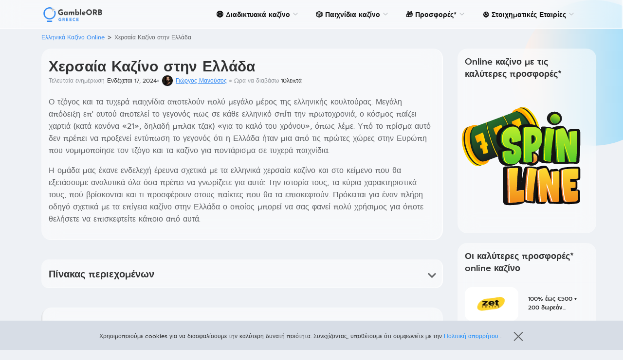

--- FILE ---
content_type: text/html; charset=UTF-8
request_url: https://gambleorb.com/xersaia-kazino/
body_size: 22058
content:

	<!DOCTYPE html>
<html lang="el-GR">
	<head>
		<meta charset="UTF-8">
		<meta name="viewport" content="width=device-width,initial-scale=1,maximum-scale=1">
		<meta name="format-detection" content="telephone=no" />
		<link rel="profile" href="https://gmpg.org/xfn/11">

		
<link rel="apple-touch-icon" sizes="57x57" href="https://gambleorb.com/orb-information/themes/theme-child/assets/src/images/favicon/apple-icon-57x57.png">
<link rel="apple-touch-icon" sizes="60x60" href="https://gambleorb.com/orb-information/themes/theme-child/assets/src/images/favicon/apple-icon-60x60.png">
<link rel="apple-touch-icon" sizes="72x72" href="https://gambleorb.com/orb-information/themes/theme-child/assets/src/images/favicon/apple-icon-72x72.png">
<link rel="apple-touch-icon" sizes="76x76" href="https://gambleorb.com/orb-information/themes/theme-child/assets/src/images/favicon/apple-icon-76x76.png">
<link rel="apple-touch-icon" sizes="114x114" href="https://gambleorb.com/orb-information/themes/theme-child/assets/src/images/favicon/apple-icon-114x114.png">
<link rel="apple-touch-icon" sizes="120x120" href="https://gambleorb.com/orb-information/themes/theme-child/assets/src/images/favicon/apple-icon-120x120.png">
<link rel="apple-touch-icon" sizes="144x144" href="https://gambleorb.com/orb-information/themes/theme-child/assets/src/images/favicon/apple-icon-144x144.png">
<link rel="apple-touch-icon" sizes="152x152" href="https://gambleorb.com/orb-information/themes/theme-child/assets/src/images/favicon/apple-icon-152x152.png">
<link rel="apple-touch-icon" sizes="180x180" href="https://gambleorb.com/orb-information/themes/theme-child/assets/src/images/favicon/apple-icon-180x180.png">
<link rel="shortcut icon" type="image/png" sizes="192x192"  href="https://gambleorb.com/orb-information/themes/theme-child/assets/src/images/favicon/android-icon-192x192.png">
<link rel="shortcut icon" type="image/png" sizes="32x32" href="https://gambleorb.com/orb-information/themes/theme-child/assets/src/images/favicon/favicon-32x32.png">
<link rel="shortcut icon" type="image/png" sizes="96x96" href="https://gambleorb.com/orb-information/themes/theme-child/assets/src/images/favicon/favicon-96x96.png">
<link rel="shortcut icon" type="image/png" sizes="16x16" href="https://gambleorb.com/orb-information/themes/theme-child/assets/src/images/favicon/favicon-16x16.png">
<link rel="shortcut icon" type="image/ico" sizes="16x16" href="https://gambleorb.com/orb-information/themes/theme-child/assets/src/images/favicon/favicon.ico">
<link rel="manifest" href="https://gambleorb.com/orb-information/themes/theme-child/assets/src/images/favicon/manifest.json"  crossorigin="use-credentials">
<meta name="msapplication-TileColor" content="#f7f7fa">
<meta name="msapplication-TileImage" content="https://gambleorb.com/orb-information/themes/theme-child/assets/src/images/favicon/ms-icon-144x144.png">
<meta name="theme-color" content="#f7f7fa">
<link rel="preconnect" href="//www.googletagmanager.com" crossorigin/>
<link rel="dns-prefetch" href="//www.googletagmanager.com">
<meta name='robots' content='index, follow, max-image-preview:large, max-snippet:-1, max-video-preview:-1' />

	<!-- This site is optimized with the Yoast SEO plugin v22.1 - https://yoast.com/wordpress/plugins/seo/ -->
	<title>Χερσαία καζίνο: δημοφιλή offline καζίνο στην Ελλάδα</title>
	<meta name="description" content="Οδηγός για τα πραγματικά καζίνο στην Ελλάδα.⭐ Κατάλογος των πιο δημοφιλών επίγειων καζίνο και όλες οι πληροφορίες σχετικά με αυτά!" />
	<link rel="canonical" href="https://gambleorb.com/xersaia-kazino/" />
	<meta property="og:locale" content="el_GR" />
	<meta property="og:type" content="article" />
	<meta property="og:title" content="Χερσαία καζίνο: δημοφιλή offline καζίνο στην Ελλάδα" />
	<meta property="og:description" content="Οδηγός για τα πραγματικά καζίνο στην Ελλάδα.⭐ Κατάλογος των πιο δημοφιλών επίγειων καζίνο και όλες οι πληροφορίες σχετικά με αυτά!" />
	<meta property="og:url" content="https://gambleorb.com/xersaia-kazino/" />
	<meta property="og:site_name" content="GambleORB Ελλάδα" />
	<meta property="article:modified_time" content="2024-05-17T20:56:23+00:00" />
	<meta name="twitter:card" content="summary_large_image" />
	<!-- / Yoast SEO plugin. -->


<link rel='stylesheet preload' as='style' id='wp-content/themes/theme-child/assets/dist/main.3af06198.css-css' href='https://gambleorb.com/wp-content/themes/theme-child/assets/dist/main.3af06198.css?ver=6.4.3' type='text/css' media='all' />
<link rel='stylesheet preload' as='style' id='wp-content/themes/theme-child/components/page-desc/dist/page-desc.fed82950.css-css' href='https://gambleorb.com/wp-content/themes/theme-child/components/page-desc/dist/page-desc.fed82950.css?ver=6.4.3' type='text/css' media='all' />
<link rel='stylesheet preload' as='style' id='wcp-aweber-subscribers-core-css' href='https://gambleorb.com/orb-information/plugins/wcp-aweber-subscribers/assets/dist/wcp-aweber-subscribers.core.css?ver=1.7.2' type='text/css' media='all' />
<link rel='stylesheet preload' as='style' id='wcp-aweber-subscribers-theme-default-css' href='https://gambleorb.com/orb-information/plugins/wcp-aweber-subscribers/assets/dist/wcp-aweber-subscribers.theme.css?ver=1.7.2' type='text/css' media='all' />
<link rel='stylesheet preload' as='style' id='wp-content/themes/theme-child/components/table-of-content/dist/table-of-content.7cb6e1a0.css-css' href='https://gambleorb.com/wp-content/themes/theme-child/components/table-of-content/dist/table-of-content.7cb6e1a0.css?ver=6.4.3' type='text/css' media='all' />
<link rel='stylesheet preload' as='style' id='wp-content/themes/theme-child/components/content/dist/content.967696aa.css-css' href='https://gambleorb.com/wp-content/themes/theme-child/components/content/dist/content.967696aa.css?ver=6.4.3' type='text/css' media='all' />
<link rel='stylesheet preload' as='style' id='wp-content/themes/theme-child/components/faq/dist/faq.3146f25c.css-css' href='https://gambleorb.com/wp-content/themes/theme-child/components/faq/dist/faq.3146f25c.css?ver=6.4.3' type='text/css' media='all' />
<link rel='stylesheet preload' as='style' id='wp-content/themes/theme-child/components/author/dist/author.5a6266af.css-css' href='https://gambleorb.com/wp-content/themes/theme-child/components/author/dist/author.5a6266af.css?ver=6.4.3' type='text/css' media='all' />
<link rel='stylesheet preload' as='style' id='wp-content/themes/theme-child/components/time-to-read/dist/time-to-read.450d4b05.css-css' href='https://gambleorb.com/wp-content/themes/theme-child/components/time-to-read/dist/time-to-read.450d4b05.css?ver=6.4.3' type='text/css' media='all' />
<link rel='stylesheet preload' as='style' id='wp-content/themes/theme-child/components/widget-bonuses/dist/widget-bonuses.545b3d9c.css-css' href='https://gambleorb.com/wp-content/themes/theme-child/components/widget-bonuses/dist/widget-bonuses.545b3d9c.css?ver=6.4.3' type='text/css' media='all' />
<style id='classic-theme-styles-inline-css' type='text/css'>
/*! This file is auto-generated */
.wp-block-button__link{color:#fff;background-color:#32373c;border-radius:9999px;box-shadow:none;text-decoration:none;padding:calc(.667em + 2px) calc(1.333em + 2px);font-size:1.125em}.wp-block-file__button{background:#32373c;color:#fff;text-decoration:none}
</style>
<style id='global-styles-inline-css' type='text/css'>
body{--wp--preset--color--black: #000000;--wp--preset--color--cyan-bluish-gray: #abb8c3;--wp--preset--color--white: #ffffff;--wp--preset--color--pale-pink: #f78da7;--wp--preset--color--vivid-red: #cf2e2e;--wp--preset--color--luminous-vivid-orange: #ff6900;--wp--preset--color--luminous-vivid-amber: #fcb900;--wp--preset--color--light-green-cyan: #7bdcb5;--wp--preset--color--vivid-green-cyan: #00d084;--wp--preset--color--pale-cyan-blue: #8ed1fc;--wp--preset--color--vivid-cyan-blue: #0693e3;--wp--preset--color--vivid-purple: #9b51e0;--wp--preset--gradient--vivid-cyan-blue-to-vivid-purple: linear-gradient(135deg,rgba(6,147,227,1) 0%,rgb(155,81,224) 100%);--wp--preset--gradient--light-green-cyan-to-vivid-green-cyan: linear-gradient(135deg,rgb(122,220,180) 0%,rgb(0,208,130) 100%);--wp--preset--gradient--luminous-vivid-amber-to-luminous-vivid-orange: linear-gradient(135deg,rgba(252,185,0,1) 0%,rgba(255,105,0,1) 100%);--wp--preset--gradient--luminous-vivid-orange-to-vivid-red: linear-gradient(135deg,rgba(255,105,0,1) 0%,rgb(207,46,46) 100%);--wp--preset--gradient--very-light-gray-to-cyan-bluish-gray: linear-gradient(135deg,rgb(238,238,238) 0%,rgb(169,184,195) 100%);--wp--preset--gradient--cool-to-warm-spectrum: linear-gradient(135deg,rgb(74,234,220) 0%,rgb(151,120,209) 20%,rgb(207,42,186) 40%,rgb(238,44,130) 60%,rgb(251,105,98) 80%,rgb(254,248,76) 100%);--wp--preset--gradient--blush-light-purple: linear-gradient(135deg,rgb(255,206,236) 0%,rgb(152,150,240) 100%);--wp--preset--gradient--blush-bordeaux: linear-gradient(135deg,rgb(254,205,165) 0%,rgb(254,45,45) 50%,rgb(107,0,62) 100%);--wp--preset--gradient--luminous-dusk: linear-gradient(135deg,rgb(255,203,112) 0%,rgb(199,81,192) 50%,rgb(65,88,208) 100%);--wp--preset--gradient--pale-ocean: linear-gradient(135deg,rgb(255,245,203) 0%,rgb(182,227,212) 50%,rgb(51,167,181) 100%);--wp--preset--gradient--electric-grass: linear-gradient(135deg,rgb(202,248,128) 0%,rgb(113,206,126) 100%);--wp--preset--gradient--midnight: linear-gradient(135deg,rgb(2,3,129) 0%,rgb(40,116,252) 100%);--wp--preset--font-size--small: 13px;--wp--preset--font-size--medium: 20px;--wp--preset--font-size--large: 36px;--wp--preset--font-size--x-large: 42px;--wp--preset--spacing--20: 0.44rem;--wp--preset--spacing--30: 0.67rem;--wp--preset--spacing--40: 1rem;--wp--preset--spacing--50: 1.5rem;--wp--preset--spacing--60: 2.25rem;--wp--preset--spacing--70: 3.38rem;--wp--preset--spacing--80: 5.06rem;--wp--preset--shadow--natural: 6px 6px 9px rgba(0, 0, 0, 0.2);--wp--preset--shadow--deep: 12px 12px 50px rgba(0, 0, 0, 0.4);--wp--preset--shadow--sharp: 6px 6px 0px rgba(0, 0, 0, 0.2);--wp--preset--shadow--outlined: 6px 6px 0px -3px rgba(255, 255, 255, 1), 6px 6px rgba(0, 0, 0, 1);--wp--preset--shadow--crisp: 6px 6px 0px rgba(0, 0, 0, 1);}:where(.is-layout-flex){gap: 0.5em;}:where(.is-layout-grid){gap: 0.5em;}body .is-layout-flow > .alignleft{float: left;margin-inline-start: 0;margin-inline-end: 2em;}body .is-layout-flow > .alignright{float: right;margin-inline-start: 2em;margin-inline-end: 0;}body .is-layout-flow > .aligncenter{margin-left: auto !important;margin-right: auto !important;}body .is-layout-constrained > .alignleft{float: left;margin-inline-start: 0;margin-inline-end: 2em;}body .is-layout-constrained > .alignright{float: right;margin-inline-start: 2em;margin-inline-end: 0;}body .is-layout-constrained > .aligncenter{margin-left: auto !important;margin-right: auto !important;}body .is-layout-constrained > :where(:not(.alignleft):not(.alignright):not(.alignfull)){max-width: var(--wp--style--global--content-size);margin-left: auto !important;margin-right: auto !important;}body .is-layout-constrained > .alignwide{max-width: var(--wp--style--global--wide-size);}body .is-layout-flex{display: flex;}body .is-layout-flex{flex-wrap: wrap;align-items: center;}body .is-layout-flex > *{margin: 0;}body .is-layout-grid{display: grid;}body .is-layout-grid > *{margin: 0;}:where(.wp-block-columns.is-layout-flex){gap: 2em;}:where(.wp-block-columns.is-layout-grid){gap: 2em;}:where(.wp-block-post-template.is-layout-flex){gap: 1.25em;}:where(.wp-block-post-template.is-layout-grid){gap: 1.25em;}.has-black-color{color: var(--wp--preset--color--black) !important;}.has-cyan-bluish-gray-color{color: var(--wp--preset--color--cyan-bluish-gray) !important;}.has-white-color{color: var(--wp--preset--color--white) !important;}.has-pale-pink-color{color: var(--wp--preset--color--pale-pink) !important;}.has-vivid-red-color{color: var(--wp--preset--color--vivid-red) !important;}.has-luminous-vivid-orange-color{color: var(--wp--preset--color--luminous-vivid-orange) !important;}.has-luminous-vivid-amber-color{color: var(--wp--preset--color--luminous-vivid-amber) !important;}.has-light-green-cyan-color{color: var(--wp--preset--color--light-green-cyan) !important;}.has-vivid-green-cyan-color{color: var(--wp--preset--color--vivid-green-cyan) !important;}.has-pale-cyan-blue-color{color: var(--wp--preset--color--pale-cyan-blue) !important;}.has-vivid-cyan-blue-color{color: var(--wp--preset--color--vivid-cyan-blue) !important;}.has-vivid-purple-color{color: var(--wp--preset--color--vivid-purple) !important;}.has-black-background-color{background-color: var(--wp--preset--color--black) !important;}.has-cyan-bluish-gray-background-color{background-color: var(--wp--preset--color--cyan-bluish-gray) !important;}.has-white-background-color{background-color: var(--wp--preset--color--white) !important;}.has-pale-pink-background-color{background-color: var(--wp--preset--color--pale-pink) !important;}.has-vivid-red-background-color{background-color: var(--wp--preset--color--vivid-red) !important;}.has-luminous-vivid-orange-background-color{background-color: var(--wp--preset--color--luminous-vivid-orange) !important;}.has-luminous-vivid-amber-background-color{background-color: var(--wp--preset--color--luminous-vivid-amber) !important;}.has-light-green-cyan-background-color{background-color: var(--wp--preset--color--light-green-cyan) !important;}.has-vivid-green-cyan-background-color{background-color: var(--wp--preset--color--vivid-green-cyan) !important;}.has-pale-cyan-blue-background-color{background-color: var(--wp--preset--color--pale-cyan-blue) !important;}.has-vivid-cyan-blue-background-color{background-color: var(--wp--preset--color--vivid-cyan-blue) !important;}.has-vivid-purple-background-color{background-color: var(--wp--preset--color--vivid-purple) !important;}.has-black-border-color{border-color: var(--wp--preset--color--black) !important;}.has-cyan-bluish-gray-border-color{border-color: var(--wp--preset--color--cyan-bluish-gray) !important;}.has-white-border-color{border-color: var(--wp--preset--color--white) !important;}.has-pale-pink-border-color{border-color: var(--wp--preset--color--pale-pink) !important;}.has-vivid-red-border-color{border-color: var(--wp--preset--color--vivid-red) !important;}.has-luminous-vivid-orange-border-color{border-color: var(--wp--preset--color--luminous-vivid-orange) !important;}.has-luminous-vivid-amber-border-color{border-color: var(--wp--preset--color--luminous-vivid-amber) !important;}.has-light-green-cyan-border-color{border-color: var(--wp--preset--color--light-green-cyan) !important;}.has-vivid-green-cyan-border-color{border-color: var(--wp--preset--color--vivid-green-cyan) !important;}.has-pale-cyan-blue-border-color{border-color: var(--wp--preset--color--pale-cyan-blue) !important;}.has-vivid-cyan-blue-border-color{border-color: var(--wp--preset--color--vivid-cyan-blue) !important;}.has-vivid-purple-border-color{border-color: var(--wp--preset--color--vivid-purple) !important;}.has-vivid-cyan-blue-to-vivid-purple-gradient-background{background: var(--wp--preset--gradient--vivid-cyan-blue-to-vivid-purple) !important;}.has-light-green-cyan-to-vivid-green-cyan-gradient-background{background: var(--wp--preset--gradient--light-green-cyan-to-vivid-green-cyan) !important;}.has-luminous-vivid-amber-to-luminous-vivid-orange-gradient-background{background: var(--wp--preset--gradient--luminous-vivid-amber-to-luminous-vivid-orange) !important;}.has-luminous-vivid-orange-to-vivid-red-gradient-background{background: var(--wp--preset--gradient--luminous-vivid-orange-to-vivid-red) !important;}.has-very-light-gray-to-cyan-bluish-gray-gradient-background{background: var(--wp--preset--gradient--very-light-gray-to-cyan-bluish-gray) !important;}.has-cool-to-warm-spectrum-gradient-background{background: var(--wp--preset--gradient--cool-to-warm-spectrum) !important;}.has-blush-light-purple-gradient-background{background: var(--wp--preset--gradient--blush-light-purple) !important;}.has-blush-bordeaux-gradient-background{background: var(--wp--preset--gradient--blush-bordeaux) !important;}.has-luminous-dusk-gradient-background{background: var(--wp--preset--gradient--luminous-dusk) !important;}.has-pale-ocean-gradient-background{background: var(--wp--preset--gradient--pale-ocean) !important;}.has-electric-grass-gradient-background{background: var(--wp--preset--gradient--electric-grass) !important;}.has-midnight-gradient-background{background: var(--wp--preset--gradient--midnight) !important;}.has-small-font-size{font-size: var(--wp--preset--font-size--small) !important;}.has-medium-font-size{font-size: var(--wp--preset--font-size--medium) !important;}.has-large-font-size{font-size: var(--wp--preset--font-size--large) !important;}.has-x-large-font-size{font-size: var(--wp--preset--font-size--x-large) !important;}
.wp-block-navigation a:where(:not(.wp-element-button)){color: inherit;}
:where(.wp-block-post-template.is-layout-flex){gap: 1.25em;}:where(.wp-block-post-template.is-layout-grid){gap: 1.25em;}
:where(.wp-block-columns.is-layout-flex){gap: 2em;}:where(.wp-block-columns.is-layout-grid){gap: 2em;}
.wp-block-pullquote{font-size: 1.5em;line-height: 1.6;}
</style>
<script type="text/javascript" id="app-js-extra">
/* <![CDATA[ */
var localizedRestApi = {"url":"https:\/\/gambleorb.com\/wp-json\/calculator\/v1\/options","currency":"EUR","locale":"el-GR","resultsLabel":"\u0391\u03c0\u03bf\u03c4\u03b5\u03bb\u03ad\u03c3\u03bc\u03b1\u03c4\u03b1"};
/* ]]> */
</script>
<script type="text/javascript" src="https://gambleorb.com/wp-includes/js/jquery/jquery.min.js?ver=3.7.1" id="jquery-core-js"></script>
<style id="header-critical-css-child">.a099936{background:#222;height:60px;left:0;position:fixed;right:0;top:0;z-index:999}.a099936 .a099eb5{display:-ms-flexbox;display:flex;-ms-flex-pack:justify;justify-content:space-between;-ms-flex-align:center;align-items:center;height:100%}.a099936 .a0998f7{display:inline-block;margin-right:auto;overflow:hidden}.a099936 .a099dfa{height:30px;margin:15px 0;max-height:30px;max-width:100%;width:auto}.a099936{-webkit-backdrop-filter:blur(20px);backdrop-filter:blur(20px);background:hsla(0,0%,100%,.5);border-bottom:1px solid transparent;box-shadow:inset -2px -1px 2px hsla(0,0%,100%,.8)}.a099936 .a099a67{display:inline-block;transition:all .35s ease}.a099936 .a099277{height:30px;margin:15px 0}.a099936.is-open{-webkit-backdrop-filter:none;backdrop-filter:none;background:#fff;border-color:rgba(215,221,230,.5)}@media (max-width:767.98px){.a099936.hide-logo .a099a67{opacity:0;visibility:hidden}}</style><style id="page-desc-critical-css-child">.aebd298{background:#111;color:#fff;padding:40px 0}@media (min-width:768px){.aebd298{padding:30px 0 40px}}.aebd060{font-family:Open Sans,"sans-serif";font-size:2rem;font-weight:700;line-height:115%;margin-bottom:15px;text-align:center}@media (max-width:1200px){.aebd060{font-size:calc(1.325rem + .9vw)}}@media (min-width:768px){.aebd060{font-size:2.1875rem}}@media (min-width:768px) and (max-width:1200px){.aebd060{font-size:calc(1.34375rem + 1.125vw)}}.aebdf59{font-size:1rem;line-height:1.85}.aebddb1{margin-bottom:0!important}.aebd775{color:#fff;font-family:Open Sans,"sans-serif";font-size:2.1875rem;font-weight:700;line-height:110%;margin:0 0 15px;text-align:center}@media (max-width:1200px){.aebd775{font-size:calc(1.34375rem + 1.125vw)}}.single-slots .aebd775{font-size:2.1875rem;margin-bottom:10px;text-align:center}@media (max-width:1200px){.single-slots .aebd775{font-size:calc(1.34375rem + 1.125vw)}}.aebd604{color:#fff;font-size:.875rem;line-height:163%;margin-bottom:10px}@media (min-width:768px){.aebd604{font-size:1rem}}.aebde36{background-color:#fff;border-radius:10px}.aebda48{max-height:85%;min-width:100px}.aebd298{-webkit-backdrop-filter:blur(20px);backdrop-filter:blur(20px);background:hsla(0,0%,100%,.5);border-radius:10px;box-shadow:inset -2px -1px 2px hsla(0,0%,100%,.8);display:block;margin:15px 0;overflow:hidden;padding:20px 0;position:relative}@media (min-width:768px){.aebd298{margin:25px 0 15px;padding:40px 9px}}@media (min-width:992px){.aebd298{margin:40px 0 15px;padding:40px 25px}}.aebd298 .aebdf41{position:relative;z-index:2}.aebd298 .aebd1ab{padding:0 15px}.aebd298:before{background:linear-gradient(90deg,#deebff,#c2f4fb);border-radius:50%;bottom:-102px;content:"";display:block;height:172px;position:absolute;right:0;width:172px;z-index:-1}@media (min-width:768px){.aebd298:before{bottom:-150px;height:260px;width:260px}}@media (min-width:1200px){.aebd298:before{right:25px}}.aebd298:after{-webkit-backdrop-filter:blur(20px);backdrop-filter:blur(20px);background:hsla(0,0%,51%,.1);border-radius:50%;bottom:19px;box-shadow:inset 2px -2px 2px rgba(0,0,0,.1),inset -2px 2px 2px hsla(0,0%,100%,.1);content:"";display:block;height:92px;position:absolute;right:-5px;width:92px;z-index:-1}@media (min-width:768px){.aebd298:after{bottom:33px;height:140px;width:140px}}.aebd060{color:#313233;font-family:Prompt,sans-serif;font-size:1.5625rem;font-weight:600;line-height:1.2;margin-bottom:10px;text-align:left;z-index:2}@media (min-width:768px){.aebd060{font-size:1.875rem;line-height:1.1666}.aebd874{background-position:left top 45%;background-repeat:no-repeat;background-size:36px auto}}.aebdf59{color:#616366;font-size:15px;line-height:25px;margin-bottom:10px;z-index:2}.aebddb1{-webkit-backdrop-filter:blur(20px);backdrop-filter:blur(20px);background:hsla(0,0%,100%,.5);border-radius:20px;box-shadow:inset -2px -1px 2px hsla(0,0%,100%,.8);margin-bottom:40px!important;padding:20px 15px}@media (min-width:768px){.aebddb1{display:-ms-flexbox;display:flex;-ms-flex-wrap:wrap;flex-wrap:wrap}.aebd775{-ms-flex:0 0 100%;flex:0 0 100%;max-width:100%;-ms-flex-order:1;order:1}.aebde36{-ms-flex-order:2;order:2}.aebd604{-ms-flex-order:3;order:3}}.aebd725{-ms-flex-direction:column;flex-direction:column}.aebddb1 .aebd775{color:#313233;font-family:Prompt,sans-serif;font-size:1.5625rem;font-weight:600;line-height:1.2;margin-bottom:0;text-align:left}@media (min-width:768px){.aebddb1 .aebd775{font-size:1.875rem;line-height:1.1666}}.aebd604{font-size:16px;font-weight:400;line-height:25px;margin-top:10px;width:100%}.aebd604,.aebd604 p{color:#616366}.aebd604 p:last-of-type{margin-bottom:0}.aebde36{display:-ms-flexbox;display:flex;height:120px;margin-bottom:15px;width:100%;-ms-flex-pack:center;justify-content:center;-ms-flex-align:center;align-items:center;margin-top:10px}.aebda48{height:auto;max-height:120px;max-width:80%;min-width:150px;width:auto}.aebddb1 .aebdf41{padding:0}.aebddb1 .aebd1ab{-ms-flex-order:4;order:4;width:100%}.blog .aebddb1{-webkit-backdrop-filter:none;backdrop-filter:none;background:none;box-shadow:none;margin-bottom:15px;padding:0;text-align:left}.blog .aebd775{margin-bottom:0}.blog .aebd604{margin-top:15px}.single-slots .aebddb1{background:transparent;box-shadow:none;margin:0!important;padding:0}.tax-payments .aebddb1,.tax-software .aebddb1{display:-ms-flexbox;display:flex;-ms-flex-align:start;align-items:flex-start;-ms-flex-pack:start;-ms-flex-direction:column;flex-direction:column;-ms-flex-wrap:nowrap;flex-wrap:nowrap;justify-content:flex-start}@media (min-width:576px){.tax-payments .aebddb1,.tax-software .aebddb1{-ms-flex-direction:row;flex-direction:row}}.tax-payments .aebde36,.tax-software .aebde36{width:90px;-ms-flex-negative:0;flex-shrink:0;-ms-flex-order:0;height:auto;margin:0 auto 15px;order:0}@media (min-width:576px){.tax-payments .aebde36,.tax-software .aebde36{margin:0 25px 0 0}}.tax-payments .aebde36 img,.tax-software .aebde36 img{height:auto;margin:auto;max-width:90px;min-width:auto;width:100%}@media (min-width:576px){.tax-payments .aebde36 img,.tax-software .aebde36 img{margin:0}}.aebd1ab{display:-ms-flexbox;display:flex;-ms-flex-direction:column;flex-direction:column;position:relative;row-gap:5px;z-index:2}@media (min-width:768px){.aebd1ab{-webkit-column-gap:5px;-moz-column-gap:5px;column-gap:5px;-ms-flex-direction:row;flex-direction:row;-ms-flex-wrap:wrap;flex-wrap:wrap}}.aebdef2{background:rgba(51,138,243,.9);border:1px solid #fff;border-radius:15px;color:#fff;display:-ms-flexbox;display:flex;-ms-flex-direction:column;flex-direction:column;padding:10px 10px 10px 57px;position:relative;-ms-flex-pack:center;justify-content:center;-ms-flex-align:start;align-items:flex-start}@media (min-width:768px){.aebdef2{width:calc(50% - 2.5px)}}@media (min-width:992px){.aebdef2{-ms-flex:1 1 calc(25% - 4px);flex:1 1 calc(25% - 4px);max-width:50%}}.aebdef2:hover{color:hsla(0,0%,100%,.85)}.aebd7e9{font-size:.938rem;font-weight:600;line-height:1.6666}.aebd6de{border-bottom:1px dashed hsla(0,0%,100%,.35);color:hsla(0,0%,100%,.8);display:inline-block;font-size:.75rem;font-weight:400;line-height:1.25;position:relative}.aebd6de:after{border-right:1px solid hsla(0,0%,100%,.8);border-top:1px solid hsla(0,0%,100%,.8);content:"";display:inline-block;height:5px;position:absolute;right:-10px;top:calc(50% - 2px);-webkit-transform:rotate(45deg);transform:rotate(45deg);width:5px}.aebd6dc{display:-ms-flexbox;display:flex;height:32px;left:16px;position:absolute;top:calc(50% - 16px);width:32px;-ms-flex-pack:center;justify-content:center;-ms-flex-align:center;align-items:center}.aebd3c2{color:#313233;font-size:1.5rem;font-weight:600;line-height:1.25;margin-bottom:10px;text-align:left}@media (min-width:768px){.aebd3c2{font-size:1.875rem;line-height:1.1666;max-width:600px}}.aebd61f{border-radius:15px;bottom:0;left:0;position:absolute;right:0;top:0;z-index:1}</style><script>(function(w,d,s,l,i){w[l]=w[l]||[];w[l].push({'gtm.start':
                new Date().getTime(),event:'gtm.js'});var f=d.getElementsByTagName(s)[0],
            j=d.createElement(s),dl=l!='dataLayer'?'&l='+l:'';j.async=true;j.src=
            'https://www.googletagmanager.com/gtm.js?id='+i+dl;f.parentNode.insertBefore(j,f);
        })(window,document,'script','dataLayer','GTM-WF3TKXJ');
    	</script><script>const AJAXURL = "https://gambleorb.com/wp-admin/admin-ajax.php";</script>		<style type="text/css" id="wp-custom-css">
			/*language menu*/

.menu-item-lang a
{
padding-top:0px!important;
}

.menu-item-lang
{
margin:0px!important;
padding-left:0px!important;
height:18px!important;
font-size:14px;
}

.menu-item-lang span
{
padding-top:0px!important;
}

/**/

.custom-image
{
border-radius:8px;
border: 2px solid #fcfdfd;
box-shadow: -2px 2px 2px rgba(0,0,0,0.1);
display: block;
margin: auto;
}


.widget h2
{color:#313233;}

@media (max-width: 1199.98px) {
	.menu-main {
		max-width: 100vw;
		height: calc(100vh - 60px);
	}
	.menu .menu-toggle-submenu {
		right: 8px !important;
	}
}		</style>
		
		<script>
			const $ = window.jQuery;
			const geo_casino_data = {
				page_type: 'page',
				page_id: 8293,
				geo_status: 0,
			}
		</script>
	</head>
<body class="page-template-default page page-id-8293 page-layout-mode1">
<!-- Google Tag Manager (noscript) --><noscript><iframe src='https://www.googletagmanager.com/ns.html?id=GTM-WF3TKXJ' height='0' width='0' style='display:none;visibility:hidden'></iframe></noscript><!-- End Google Tag Manager (noscript) --><span id="ga4" data-ga="4CJM7YLSHV"></span><span id="wcp_ut_data_attributes_keeper"
	data-wcp-ut-data-layer="on"
	data-wcp-ut-data-layer-visibility="on"
	data-wcp-ut-casino-id="cas-id"
	data-wcp-ut-ref="ref"
	data-wcp-ut-convert-element="conv-element"
	data-wcp-ut-casino-name="cas-name"
	data-wcp-ut-position="position"
	data-wcp-ut-geo="geo">
	</span>
<div class="afad989">


<div class="afadf41">
	
	<div class="afade50">
		<div class="afad812">

			
	<header class="a099936">

		<div class="js-header-box afadf41 a099eb5">

			
	<a class="a0998f7" href="https://gambleorb.com">

		
	<img class="a099dfa"
		 src="https://gambleorb.com/orb-information/uploads/2024/05/GamblingORBGreece.png"
		 alt="GambleORB"
		 width="300" height="70">


	</a>


	<nav class="js-main-menu menu menu-main" style="display: none;">
		
	<span id="menu_heading" data-original-text="Όλα τα αντικείμενα"
		  class="menu-heading-js menu-heading">
		Όλα τα αντικείμενα	</span>

<ul class="parent-ul-js menu-items menu-items-horizontal"><li itemscope="itemscope" itemtype="http://www.schema.org/SiteNavigationElement"  id="menu-item-6616" class="menu-item current-menu-ancestor current-menu-parent menu-item-has-children menu-item-depth-0"><span class="is-empty-link">🌐 Διαδικτυακά καζίνο</span><span class="js-toggle-submenu menu-toggle-submenu"></span>
<ul class="sub-menu js-submenu">
	<li itemscope="itemscope" itemtype="http://www.schema.org/SiteNavigationElement"  id="menu-item-6145" class="menu-item menu-item-depth-1"><a itemprop="url"  href="https://gambleorb.com/live/"><span itemprop="name">Live καζίνο</span></a></li>
	<li itemscope="itemscope" itemtype="http://www.schema.org/SiteNavigationElement"  id="menu-item-6146" class="menu-item menu-item-depth-1"><a itemprop="url"  href="https://gambleorb.com/neo/"><span itemprop="name">Νέα καζίνο</span></a></li>
	<li itemscope="itemscope" itemtype="http://www.schema.org/SiteNavigationElement"  id="menu-item-6147" class="menu-item menu-item-depth-1"><a itemprop="url"  href="https://gambleorb.com/nomima/"><span itemprop="name">Νόμιμα καζίνο στην Ελλάδα</span></a></li>
	<li itemscope="itemscope" itemtype="http://www.schema.org/SiteNavigationElement"  id="menu-item-6148" class="menu-item menu-item-depth-1"><a itemprop="url"  href="https://gambleorb.com/ta-kalytera/"><span itemprop="name">Τα καλύτερα online καζίνο</span></a></li>
	<li itemscope="itemscope" itemtype="http://www.schema.org/SiteNavigationElement"  id="menu-item-7809" class="menu-item menu-item-depth-1"><a itemprop="url"  href="https://gambleorb.com/best-foreign-online-casinos/"><span itemprop="name">ξενα καζινο</span></a></li>
	<li itemscope="itemscope" itemtype="http://www.schema.org/SiteNavigationElement"  id="menu-item-6284" class="menu-item menu-item-depth-1"><a itemprop="url"  href="https://gambleorb.com/kazino-me-pragmatika-chrimata/"><span itemprop="name">Καζίνο με πραγματικά χρήματα</span></a></li>
	<li itemscope="itemscope" itemtype="http://www.schema.org/SiteNavigationElement"  id="menu-item-7970" class="menu-item menu-item-depth-1"><a itemprop="url"  href="https://gambleorb.com/grigora-aposyrsi-kazina/"><span itemprop="name">Online καζίνο γρήγορης ανάληψης</span></a></li>
	<li itemscope="itemscope" itemtype="http://www.schema.org/SiteNavigationElement"  id="menu-item-6165" class="menu-item menu-item-depth-1"><a itemprop="url"  href="https://gambleorb.com/tychera-paichnidia/"><span itemprop="name">Τυχερά παιχνίδια</span></a></li>
	<li itemscope="itemscope" itemtype="http://www.schema.org/SiteNavigationElement"  id="menu-item-8408" class="menu-item page_item page-item-8293 current_page_item active  menu-item-depth-1"><span class="is-empty-link">Χερσαία Καζίνο στην Ελλάδα</span></li>
	<li itemscope="itemscope" itemtype="http://www.schema.org/SiteNavigationElement"  id="menu-item-7683" class="menu-item menu-item-has-children menu-item-depth-1"><a itemprop="url"  href="https://gambleorb.com/mobile-casino/"><span itemprop="name">Mobile casino</span></a><span class="js-toggle-submenu menu-toggle-submenu"></span>
	<ul class="sub-menu js-submenu">
		<li itemscope="itemscope" itemtype="http://www.schema.org/SiteNavigationElement"  id="menu-item-8513" class="menu-item menu-item-depth-2"><a itemprop="url"  href="https://gambleorb.com/kazino-android/"><span itemprop="name">Android</span></a></li>
		<li itemscope="itemscope" itemtype="http://www.schema.org/SiteNavigationElement"  id="menu-item-8522" class="menu-item menu-item-depth-2"><a itemprop="url"  href="https://gambleorb.com/iphone-kazino/"><span itemprop="name">iPhone</span></a></li>
	</ul>
</li>
	<li itemscope="itemscope" itemtype="http://www.schema.org/SiteNavigationElement"  id="menu-item-6149" class="menu-item menu-item-has-children menu-item-depth-1"><a itemprop="url"  href="https://gambleorb.com/kazino-chamilis-katathesis/"><span itemprop="name">Ελάχιστη κατάθεση</span></a><span class="js-toggle-submenu menu-toggle-submenu"></span>
	<ul class="sub-menu js-submenu">
		<li itemscope="itemscope" itemtype="http://www.schema.org/SiteNavigationElement"  id="menu-item-6150" class="menu-item menu-item-depth-2"><a itemprop="url"  href="https://gambleorb.com/kazino-chamilis-katathesis/1-euro/"><span itemprop="name">Ελάχιστη κατάθεση 1 ευρώ</span></a></li>
		<li itemscope="itemscope" itemtype="http://www.schema.org/SiteNavigationElement"  id="menu-item-6152" class="menu-item menu-item-depth-2"><a itemprop="url"  href="https://gambleorb.com/kazino-chamilis-katathesis/5-euro/"><span itemprop="name">Ελάχιστη κατάθεση 5 ευρώ</span></a></li>
		<li itemscope="itemscope" itemtype="http://www.schema.org/SiteNavigationElement"  id="menu-item-6151" class="menu-item menu-item-depth-2"><a itemprop="url"  href="https://gambleorb.com/kazino-chamilis-katathesis/10-euro/"><span itemprop="name">Ελάχιστη κατάθεση 10 ευρώ</span></a></li>
	</ul>
</li>
</ul>
</li>
<li itemscope="itemscope" itemtype="http://www.schema.org/SiteNavigationElement"  id="menu-item-6156" class="menu-item menu-item-has-children menu-item-depth-0"><a itemprop="url"  href="https://gambleorb.com/paixnidia-kazino/"><span itemprop="name">🎲 Παιχνίδια καζίνο</span></a><span class="js-toggle-submenu menu-toggle-submenu"></span>
<ul class="sub-menu js-submenu">
	<li itemscope="itemscope" itemtype="http://www.schema.org/SiteNavigationElement"  id="menu-item-6158" class="menu-item menu-item-has-children menu-item-depth-1"><a itemprop="url"  href="https://gambleorb.com/paixnidia-kazino/froutakia/"><span itemprop="name">Φρουτακια Online</span></a><span class="js-toggle-submenu menu-toggle-submenu"></span>
	<ul class="sub-menu js-submenu">
		<li itemscope="itemscope" itemtype="http://www.schema.org/SiteNavigationElement"  id="menu-item-7169" class="menu-item menu-item-depth-2"><a itemprop="url"  href="https://gambleorb.com/paixnidia-kazino-froutakia-dorean/"><span itemprop="name">Δωρεάν Φρουτάκια</span></a></li>
		<li itemscope="itemscope" itemtype="http://www.schema.org/SiteNavigationElement"  id="menu-item-6160" class="menu-item menu-item-depth-2"><a itemprop="url"  href="https://gambleorb.com/paixnidia-kazino/klasika/"><span itemprop="name">Κλασικά Φρουτάκια</span></a></li>
		<li itemscope="itemscope" itemtype="http://www.schema.org/SiteNavigationElement"  id="menu-item-6161" class="menu-item menu-item-depth-2"><a itemprop="url"  href="https://gambleorb.com/paixnidia-kazino/froutakia-petalouda/"><span itemprop="name">Φρουτάκια Πεταλούδες</span></a></li>
		<li itemscope="itemscope" itemtype="http://www.schema.org/SiteNavigationElement"  id="menu-item-6162" class="menu-item menu-item-depth-2"><a itemprop="url"  href="https://gambleorb.com/paixnidia-kazino/ta-kalytera/"><span itemprop="name">Τα Καλύτερα Φρουτάκια</span></a></li>
	</ul>
</li>
	<li itemscope="itemscope" itemtype="http://www.schema.org/SiteNavigationElement"  id="menu-item-6163" class="menu-item menu-item-depth-1"><a itemprop="url"  href="https://gambleorb.com/paixnidia-kazino/poker/"><span itemprop="name">Βίντεο πόκερ</span></a></li>
	<li itemscope="itemscope" itemtype="http://www.schema.org/SiteNavigationElement"  id="menu-item-6157" class="menu-item menu-item-depth-1"><a itemprop="url"  href="https://gambleorb.com/paixnidia-kazino/blackjack/"><span itemprop="name">Μπλάκτζακ</span></a></li>
	<li itemscope="itemscope" itemtype="http://www.schema.org/SiteNavigationElement"  id="menu-item-6164" class="menu-item menu-item-depth-1"><a itemprop="url"  href="https://gambleorb.com/paixnidia-kazino/roulette/"><span itemprop="name">Ρουλέτα</span></a></li>
	<li itemscope="itemscope" itemtype="http://www.schema.org/SiteNavigationElement"  id="menu-item-7676" class="menu-item menu-item-depth-1"><a itemprop="url"  href="https://gambleorb.com/paixnidia-kazino/powerspin/"><span itemprop="name">Powerspin</span></a></li>
	<li itemscope="itemscope" itemtype="http://www.schema.org/SiteNavigationElement"  id="menu-item-7758" class="menu-item menu-item-depth-1"><a itemprop="url"  href="https://gambleorb.com/paixnidia-kazino/crazy-time/"><span itemprop="name">Crazy Time</span></a></li>
	<li itemscope="itemscope" itemtype="http://www.schema.org/SiteNavigationElement"  id="menu-item-8409" class="menu-item menu-item-depth-1"><a itemprop="url"  href="https://gambleorb.com/paixnidia-kazino/skrats-online/"><span itemprop="name">Ξυστό</span></a></li>
	<li itemscope="itemscope" itemtype="http://www.schema.org/SiteNavigationElement"  id="menu-item-8822" class="menu-item menu-item-depth-1"><a itemprop="url"  href="https://gambleorb.com/real-money-games/"><span itemprop="name">Παιχνιδια με αληθινα λεφτα</span></a></li>
	<li itemscope="itemscope" itemtype="http://www.schema.org/SiteNavigationElement"  id="menu-item-8372" class="menu-item menu-item-has-children menu-item-depth-1"><a itemprop="url"  href="https://gambleorb.com/logismiko-kazino/"><span itemprop="name">Λογισμικό Καζίνο</span></a><span class="js-toggle-submenu menu-toggle-submenu"></span>
	<ul class="sub-menu js-submenu">
		<li itemscope="itemscope" itemtype="http://www.schema.org/SiteNavigationElement"  id="menu-item-8404" class="menu-item menu-item-depth-2"><a itemprop="url"  href="https://gambleorb.com/logismiko/igt/"><span itemprop="name">IGT</span></a></li>
		<li itemscope="itemscope" itemtype="http://www.schema.org/SiteNavigationElement"  id="menu-item-8390" class="menu-item menu-item-depth-2"><a itemprop="url"  href="https://gambleorb.com/logismiko/nolimit-city/"><span itemprop="name">NoLimit City</span></a></li>
		<li itemscope="itemscope" itemtype="http://www.schema.org/SiteNavigationElement"  id="menu-item-8373" class="menu-item menu-item-depth-2"><a itemprop="url"  href="https://gambleorb.com/logismiko/playn-go/"><span itemprop="name">Play’n GO</span></a></li>
		<li itemscope="itemscope" itemtype="http://www.schema.org/SiteNavigationElement"  id="menu-item-8379" class="menu-item menu-item-depth-2"><a itemprop="url"  href="https://gambleorb.com/logismiko/pragmatic-play/"><span itemprop="name">Pragmatic Play</span></a></li>
		<li itemscope="itemscope" itemtype="http://www.schema.org/SiteNavigationElement"  id="menu-item-8952" class="menu-item menu-item-depth-2"><a itemprop="url"  href="https://gambleorb.com/logismiko/hacksaw-gaming/"><span itemprop="name">Hacksaw Gaming</span></a></li>
	</ul>
</li>
</ul>
</li>
<li itemscope="itemscope" itemtype="http://www.schema.org/SiteNavigationElement"  id="menu-item-7232" class="menu-item menu-item-has-children menu-item-depth-0"><a itemprop="url"  href="https://gambleorb.com/prosfores-bonus-casino/"><span itemprop="name">🎁 Προσφορές*</span></a><span class="js-toggle-submenu menu-toggle-submenu"></span>
<ul class="sub-menu js-submenu">
	<li itemscope="itemscope" itemtype="http://www.schema.org/SiteNavigationElement"  id="menu-item-8156" class="menu-item menu-item-depth-1"><a itemprop="url"  href="https://gambleorb.com/prosfores-bonus-casino/free-spins/"><span itemprop="name">Free spins*</span></a></li>
	<li itemscope="itemscope" itemtype="http://www.schema.org/SiteNavigationElement"  id="menu-item-8277" class="menu-item menu-item-depth-1"><a itemprop="url"  href="https://gambleorb.com/prosfores-bonus-casino/free-spins-xoris-katathesi/"><span itemprop="name">Free spins χωρίς κατάθεση*</span></a></li>
	<li itemscope="itemscope" itemtype="http://www.schema.org/SiteNavigationElement"  id="menu-item-6154" class="menu-item menu-item-depth-1"><a itemprop="url"  href="https://gambleorb.com/prosfores-bonus-casino/bonus-engrafis/"><span itemprop="name">Μπόνους εγγραφής*</span></a></li>
	<li itemscope="itemscope" itemtype="http://www.schema.org/SiteNavigationElement"  id="menu-item-6155" class="menu-item menu-item-depth-1"><a itemprop="url"  href="https://gambleorb.com/prosfores-bonus-casino/choris-katathesi/"><span itemprop="name">Μπόνους χωρίς κατάθεση*</span></a></li>
</ul>
</li>
<li itemscope="itemscope" itemtype="http://www.schema.org/SiteNavigationElement"  id="menu-item-7694" class="menu-item menu-item-has-children menu-item-depth-0"><a itemprop="url"  href="https://gambleorb.com/stoiximatikes-etairies/"><span itemprop="name">⚽ Στοιχηματικές Εταιρίες</span></a><span class="js-toggle-submenu menu-toggle-submenu"></span>
<ul class="sub-menu js-submenu">
	<li itemscope="itemscope" itemtype="http://www.schema.org/SiteNavigationElement"  id="menu-item-9162" class="menu-item menu-item-depth-1"><a itemprop="url"  href="https://gambleorb.com/football-betting/"><span itemprop="name">Ποδόσφαιρο</span></a></li>
	<li itemscope="itemscope" itemtype="http://www.schema.org/SiteNavigationElement"  id="menu-item-9161" class="menu-item menu-item-depth-1"><a itemprop="url"  href="https://gambleorb.com/basketball-betting/"><span itemprop="name">Μπάσκετ</span></a></li>
	<li itemscope="itemscope" itemtype="http://www.schema.org/SiteNavigationElement"  id="menu-item-9160" class="menu-item menu-item-depth-1"><a itemprop="url"  href="https://gambleorb.com/voleyball-betting/"><span itemprop="name">Βόλεϊ</span></a></li>
	<li itemscope="itemscope" itemtype="http://www.schema.org/SiteNavigationElement"  id="menu-item-9159" class="menu-item menu-item-depth-1"><a itemprop="url"  href="https://gambleorb.com/tennis-betting/"><span itemprop="name">Tένις</span></a></li>
	<li itemscope="itemscope" itemtype="http://www.schema.org/SiteNavigationElement"  id="menu-item-9156" class="menu-item menu-item-depth-1"><a itemprop="url"  href="https://gambleorb.com/f1-betting/"><span itemprop="name">F1</span></a></li>
	<li itemscope="itemscope" itemtype="http://www.schema.org/SiteNavigationElement"  id="menu-item-9157" class="menu-item menu-item-depth-1"><a itemprop="url"  href="https://gambleorb.com/athletics-betting/"><span itemprop="name">Αθλητισμός</span></a></li>
	<li itemscope="itemscope" itemtype="http://www.schema.org/SiteNavigationElement"  id="menu-item-9158" class="menu-item menu-item-depth-1"><a itemprop="url"  href="https://gambleorb.com/horce-racing-betting/"><span itemprop="name">Ιπποδρομίες</span></a></li>
</ul>
</li>
</ul>
	<div class="js-mobile-container a0c82f9"></div>


		<div class="a8d6427">
			<button class="js-from-deep" type="button">Πίσω</button>
		</div>
	</nav>



	<div class="js-hamburger-container a140644" style="display: none">

		
		<button class="js-main-menu-hamburger a140699" type="button">

			<span class="a140956">

				<span class="a140631"></span>

			</span>

		</button>

		
	</div>


		</div>

	</header>


<script type="application/ld+json">
	{
		"@context": "https://schema.org",
		"@type": "BreadcrumbList",
		"itemListElement":
		[
			{
				"@type": "ListItem",
				"position": 1,
				"item":
				{
					"@id": "https://gambleorb.com/",
					"name": "Ελληνικά Καζίνο Online"
				}
			},{
				"@type": "ListItem",
				"position": 2,
				"item":
				{
					"@id": "https://gambleorb.com/xersaia-kazino/",
					"name": "Χερσαία Καζίνο στην Ελλάδα"
				}
			}		]
	}
</script>
<div class="a3d5283 js-breadcrumbs-container"><p class="a3d51dd"><span><span><a href="https://gambleorb.com/">Ελληνικά Καζίνο Online</a></span> &gt; <span class="a3d55aa" aria-current="page"><strong>Χερσαία Καζίνο στην Ελλάδα</strong></span></span></p></div>
			
			
			
			<main class="main">
				
				

<section class="afad7b8 aebddb1">
	
	<h1 class="aebd775">
		Χερσαία Καζίνο στην Ελλάδα	</h1>

		<div class="afad6b8">
		<div class="afadcf20">
			<div class="afad0d4">
				Τελευταία ενημέρωση			</div>

			<div class="afadf768b">
				Ενδέχεται 17, 2024			</div>
		</div>

		<a href="https://gambleorb.com/giorgos-manousos/" class="afadb8b1">
			<div class="afad83b">
				<img src="https://gambleorb.com/orb-information/uploads/2023/07/Giorgos-Manousos-150x150.jpg" alt="Γιώργος Μανούσος">
			</div>
			<div class="afadbd4">
				Γιώργος Μανούσος			</div>
		</a>

		<div class="a1294c1">
	<span class="a129ec2">
        Ωρα να διαβάσω    </span>
	<span class="a129f8b">
        10λεπτά    </span>
</div>	</div>


			<div class="aebd604">
			<p>Ο τζόγος και τα τυχερά παιχνίδια αποτελούν πολύ μεγάλο μέρος της ελληνικής κουλτούρας. Μεγάλη απόδειξη επ' αυτού αποτελεί το γεγονός πως σε κάθε ελληνικό σπίτι την πρωτοχρονιά, ο κόσμος παίζει χαρτιά (κατά κανόνα «21», δηλαδή μπλακ τζακ) «για το καλό του χρόνου», όπως λέμε. Υπό το πρίσμα αυτό δεν πρέπει να προξενεί εντύπωση το γεγονός ότι η Ελλάδα ήταν μια από τις πρώτες χώρες στην Ευρώπη που νομιμοποίησε τον τζόγο και τα καζίνο για ποντάρισμα σε τυχερά παιχνίδια.</p>

<p>Η ομάδα μας έκανε ενδελεχή έρευνα σχετικά με τα ελληνικά χερσαία καζίνο και στο κείμενο που θα εξετάσουμε αναλυτικά όλα όσα πρέπει να γνωρίζετε για αυτά: Την ιστορία τους, τα κύρια χαρακτηριστικά τους, πού βρίσκονται και τι προσφέρουν στους παίκτες που θα τα επισκεφτούν. Πρόκειται για έναν πλήρη οδηγό σχετικά με τα επίγεια καζίνο στην Ελλάδα ο οποίος μπορεί να σας φανεί πολύ χρήσιμος για όποτε θελήσετε να επισκεφτείτε κάποιο από αυτά.</p>		</div>
	
	</section>



	<section data-order="9" class="afad7b8">
		<div data-mode="2"
			 data-build="h2,h3"
			 data-skip="[]"
			 class="a7a0c9c js-toc_table">

			
			

	<div class="a7a0065 js-toc_table_title active">
		
		Πίνακας περιεχομένων
			</div>


	
	<div style="display: none;" class="

	a7a0bef a7a0cb4 js-toc_table_list_heading	
	">
		
		<ul></ul>

			</div>

	
					</div>
	</section>


<section data-order="1" class="afad7b8 afad5c2">
	
	<div class="content-rules">
		<h2>Τα επίγεια καζίνο στην Ελλάδα – Η ιστορία τους και πώς εξελίχθηκαν</h2>
<p>Αν και η Ελλάδα είναι μικρή αγορά, τα καζίνο στη χώρα έχουν μακρά ιστορία. Σε παγκόσμιο επίπεδο, το πρώτο καζίνο στον κόσμο ιδρύθηκε και λειτουργεί από το μακρινό 1638, στη Βενετία τη Ιταλίας. Στην Ελλάδα, φυσικά, καζίνο δεν υπάρχουν από τόσο παλιά, αλλά και πάλι η χώρα ήταν μια από τις πρώτες που υιοθέτησαν το νόμιμο τζόγο. Συγκεκριμένα, το πρώτο καζίνο σε ελληνικό έδαφος άνοιξε στη Ρόδο το 1929. Ωστόσο, επειδή τότε το νησί ανήκε στην Ιταλία, ως πρώτο πλήρως ελληνικό καζίνο δεν θεωρείται το καζίνο Ρόδου, αλλά αυτό στο Λουτράκι, το οποίο ιδρύθηκε το 1930 και λειτουργούσε με επιτυχία μέχρι και το δεύτερο Παγκόσμιο Πόλεμο. Το επόμενο καζίνο στην Ελλάδα ήταν αυτό της Κέρκυρας που άνοιξε το 1962, ενώ από το 1972 άρχισε να λειτουργεί και το καζίνο Mont Parnes στην Πάρνηθα. Σήμερα στη χώρα λειτουργούν συνολικά 10 επίγεια καζίνο τα οποία έχουν άδεια από την <a href="https://gambleorb.com/eeep/">Επιτροπή Ελέγχου και Εποπτείας Παιγνίων (ΕΕΕΠ)</a> και προσφέρουν νόμιμα τις υπηρεσίες τους.</p>
	</div>

	</section>


<section data-order="1" class="afad7b8 afad5c2">
	
	<div class="content-rules">
		<h2>Επίγεια καζίνο στην Ελλάδα τα οποία αξίζει να επισκεφτείτε</h2>
<p>Είναι προφανές πως όσο συναρπαστικά και αν είναι τα διαδικτυακά καζίνο τα επίγεια πάντα θα έχουν ξεχωριστή θέση στις καρδιές των παικτών καθώς μπορούν να προσφέρουν υπηρεσίες και στιγμές οι οποίες εκ των πραγμάτων διαφέρουν. Τα επίγεια καζίνο που υπάρχουν στην Ελλάδα δίνουν στους παίκτες τη δυνατότητα να συνδυάσουν διακοπές και παιχνίδι, προσφέροντας μεταξύ άλλων επιλογές για πολυτελή διαμονή σε ιδιαίτερα ξενοδοχεία και εστιατόρια με μοναδικές γαστρονομικές προτάσεις.</p>
<h3>Καζίνο Λουτράκι</h3>
<p><img loading="lazy" decoding="async" class="aligncenter wp-image-8311 size-full" title="Καζίνο Λουτράκι" src="https://gambleorb.com/orb-information/uploads/2023/11/Καζίνο-Λουτράκι.webp" alt="Καζίνο Λουτράκι" width="500" height="300" srcset="https://gambleorb.com/orb-information/uploads/2023/11/Καζίνο-Λουτράκι.webp 500w, https://gambleorb.com/orb-information/uploads/2023/11/Καζίνο-Λουτράκι-300x180.webp 300w, https://gambleorb.com/orb-information/uploads/2023/11/Καζίνο-Λουτράκι-60x36.webp 60w, https://gambleorb.com/orb-information/uploads/2023/11/Καζίνο-Λουτράκι-200x120.webp 200w" sizes="(max-width: 500px) 100vw, 500px" /></p>
<p>Πρόκειται για το πιο ιστορικό χερσαίο καζίνο στην Ελλάδα, καθώς λειτούργησε από το 1930 μέχρι και το 1939 όταν ξεκίνησε ο δεύτερος Παγκόσμιος Πόλεμος. Άνοιξε και πάλι τις πύλες του το 1995 και πρόκειται για ένα από τα μεγαλύτερα καζίνο στην Ευρώπη. Βρίσκεται σε ειδυλλιακή περιοχή σε απόσταση μόλις 80 χιλιομέτρων από την Αθήνα και στις εγκαταστάσεις του διαθέτει πολυτελές ξενοδοχείο, αίθουσες σπα, καθώς και συνεδριακό κέντρο. Λειτουργεί με συνεχές ωράριο καθ’ όλη τη διάρκεια του 24ωρου. Μεταξύ άλλων θα βρείτε περισσότερα από 700 slot machines με σύγχρονα και συναρπαστικά παιχνίδια, καθώς και τραπέζια για ρουλέτα, πόκερ και μπλακ τζακ.</p>
<h3>Καζίνο Θεσσαλονίκη</h3>
<p><img loading="lazy" decoding="async" class="aligncenter wp-image-8310 size-full" title="Καζίνο Θεσσαλονίκη" src="https://gambleorb.com/orb-information/uploads/2023/11/Καζίνο-Θεσσαλονίκη.webp" alt="Καζίνο Θεσσαλονίκη" width="500" height="300" srcset="https://gambleorb.com/orb-information/uploads/2023/11/Καζίνο-Θεσσαλονίκη.webp 500w, https://gambleorb.com/orb-information/uploads/2023/11/Καζίνο-Θεσσαλονίκη-300x180.webp 300w, https://gambleorb.com/orb-information/uploads/2023/11/Καζίνο-Θεσσαλονίκη-60x36.webp 60w, https://gambleorb.com/orb-information/uploads/2023/11/Καζίνο-Θεσσαλονίκη-200x120.webp 200w" sizes="(max-width: 500px) 100vw, 500px" /></p>
<p>Το Regency Casino στη Θεσσαλονίκη λειτουργεί από το 1996 και αποτελεί σημείο αναφοράς για τη διασκέδαση στην πόλη. Βρίσκεται σε σημείο με εύκολη πρόσβαση, σε εντυπωσιακές εγκαταστάσεις με συνολική έκταση 75.000 στρεμμάτων πολύ κοντά στο αεροδρόμιο και προσελκύει κόσμο από όλα τα Βαλκάνια και την Ευρώπη. Στους χώρους του θα βρείτε συνολικά 730 σύγχρονους και συναρπαστικούς κουλοχέρηδες τελευταίας τεχνολογίας, καθώς επίσης και 20 τραπέζια για black jack, 2 τραπέζια punto panco, 4 τραπέζια Stud Poker, 54 ρουλέτες και ειδικά διαμορφωμένο χώρο με 6 τραπέζια poker. Εκτός από τυχερά παιχνίδια, το Regency Casino Thessaloniki διαθέτει πολυτελές ξενοδοχείο για τη διαμονή σας, εστιατόρια, μπαρ, συνεδριακό κέντρο, αλλά και θέατρο στο οποίο διοργανώνονται events και εκδηλώσεις.</p>
<h3>Καζίνο Ρίο</h3>
<p><img loading="lazy" decoding="async" class="aligncenter wp-image-8313 size-full" title="Καζίνο Ρίο" src="https://gambleorb.com/orb-information/uploads/2023/11/Καζίνο-Ρίο.webp" alt="Καζίνο Ρίο" width="500" height="300" srcset="https://gambleorb.com/orb-information/uploads/2023/11/Καζίνο-Ρίο.webp 500w, https://gambleorb.com/orb-information/uploads/2023/11/Καζίνο-Ρίο-300x180.webp 300w, https://gambleorb.com/orb-information/uploads/2023/11/Καζίνο-Ρίο-60x36.webp 60w, https://gambleorb.com/orb-information/uploads/2023/11/Καζίνο-Ρίο-200x120.webp 200w" sizes="(max-width: 500px) 100vw, 500px" /></p>
<p>Το Καζίνο Ρίου άνοιξε το 1996 και αναπτύχθηκε γρήγορα προσφέροντας πολλές επιλογές για διακοπές σε πανέμορφα μέρη καθώς και ποικιλία τυχερών παιχνιδιών. Βρίσκεται μέσα στο πολυτελές ξενοδοχειακό συγκρότημα Porto Rio Hotel &amp; Casino, σε απόσταση μόλις λίγων χιλιομέτρων από την Πάτρα και τη γέφυρα Ρίου-Αντίρριου. Διαθέτει περισσότερα από 310 μηχανήματα με κουλοχέρηδες όλων των ειδών, ενώ ακόμη έχει περίπου 40 τραπέζια με παραδοσιακά παιχνίδια καζίνο, όπως πόκερ, ρουλετες, μπλακτζάκ, και άλλα.</p>
<p>Το καζίνο του Ρίου είναι γνωστό για τη διοργάνωση τουρνουά Texas Hold’Em, όντας το πρώτο ελληνικό καζίνο που διοργάνωσε το συγκεκριμένο τουρνουά.</p>
<p>Τα τελευταία χρόνια το καζίνο είναι κλειστό καθώς έχει ανασταλεί η άδεια λειτουργίας του από την ΕΕΕΠ λόγω χρεών. Ωστόσο, οι πληροφορίες αναφέρουν πως έχει εκπονηθεί νέο σχέδιο για την εξυγίανση και την εκ νέου λειτουργία του.</p>
<h3>Καζίνο Πάρνηθας</h3>
<p><img loading="lazy" decoding="async" class="aligncenter wp-image-8309 size-full" title="Καζίνο Πάρνηθας" src="https://gambleorb.com/orb-information/uploads/2023/11/Καζίνο-Πάρνηθας.webp" alt="Καζίνο Πάρνηθας" width="500" height="300" srcset="https://gambleorb.com/orb-information/uploads/2023/11/Καζίνο-Πάρνηθας.webp 500w, https://gambleorb.com/orb-information/uploads/2023/11/Καζίνο-Πάρνηθας-300x180.webp 300w, https://gambleorb.com/orb-information/uploads/2023/11/Καζίνο-Πάρνηθας-60x36.webp 60w, https://gambleorb.com/orb-information/uploads/2023/11/Καζίνο-Πάρνηθας-200x120.webp 200w" sizes="(max-width: 500px) 100vw, 500px" /></p>
<p>Το Regency Casino Mont Parnes βρίσκεται στο ξενοδοχείο Mont Parnes Hotel στην περιοχή Μαυροβούνι της Πάρνηθας, πολύ κοντά στην Αθήνα. Ως ξενοδοχείο εγκαινιάστηκε το καλοκαίρι του 1961 και το καζίνο λειτουργεί από το 1972. Το 1984, πέρασε στη διοίκηση του ΕΟΤ και αργότερα το 2003 στην ιδιοκτησία της Hyatt Regency, με αποτέλεσμα να αλλάξει και η ονομασία του σε Regency Casino Mont Parnes.</p>
<p>Στους χώρους του το καζίνο Αθήνα έχει περισσότερα από 650 μηχανήματα με κουλοχέρηδες υψηλής ποιότητας, καθώς και πάνω από 50 τραπέζια τυχερών παιχνιδιών όπως πόκερ, black jack, ρουλέτες και άλλα. Ακόμη, το καζίνο διοργανώνει πολύ συχνά τουρνουά, με τη συμμετοχή κορυφαίων παικτών από όλον τον κόσμο.</p>
<h3>Καζίνο Σύρου</h3>
<p><img loading="lazy" decoding="async" class="aligncenter wp-image-8312 size-full" title="Καζίνο Σύρου" src="https://gambleorb.com/orb-information/uploads/2023/11/Καζίνο-Σύρου.webp" alt="Καζίνο Σύρου" width="500" height="300" srcset="https://gambleorb.com/orb-information/uploads/2023/11/Καζίνο-Σύρου.webp 500w, https://gambleorb.com/orb-information/uploads/2023/11/Καζίνο-Σύρου-300x180.webp 300w, https://gambleorb.com/orb-information/uploads/2023/11/Καζίνο-Σύρου-60x36.webp 60w, https://gambleorb.com/orb-information/uploads/2023/11/Καζίνο-Σύρου-200x120.webp 200w" sizes="(max-width: 500px) 100vw, 500px" /></p>
<p>Το καζίνο της Σύρου ξεκίνησε να λειτουργεί το 1997. Στεγάζεται σε ένα παραδοσιακό αναπαλαιωμένο κτίριο σε πολύ κεντρικό σημείο της Ερμούπολης, πρωτεύουσας του νησιού, πολύ κοντά στο λιμάνι. Σχετικά με τις επιλογές τυχερών παιχνιδιών, θα βρείτε ρουλέτες, πόκερ και μπλακ τζακ, Stud Poker, αλλά και κουλοχέρηδες. Αρκετά συχνά το καζίνο φιλοξενεί και τουρνουά για παιχνίδια με χαρτιά. Στους χώρους του διαθέτει εστιατόριο και μπαρ, αλλά όχι κάποιο ξενοδοχείο. Ωστόσο η διαμονή όσων θέλουν να το επισκεφτούν μπορεί να γίνει σε κάποιο από τα υπόλοιπα ξενοδοχεία που υπάρχουν στο πανέμορφο ελληνικό νησί.</p>
<h3>Καζίνο Φλαμίνγκο</h3>
<p><img loading="lazy" decoding="async" class="aligncenter wp-image-8314 size-full" title="Καζίνο Φλαμίνγκο" src="https://gambleorb.com/orb-information/uploads/2023/11/Καζίνο-Φλαμίνγκο.webp" alt="Καζίνο Φλαμίνγκο" width="500" height="300" srcset="https://gambleorb.com/orb-information/uploads/2023/11/Καζίνο-Φλαμίνγκο.webp 500w, https://gambleorb.com/orb-information/uploads/2023/11/Καζίνο-Φλαμίνγκο-300x180.webp 300w, https://gambleorb.com/orb-information/uploads/2023/11/Καζίνο-Φλαμίνγκο-60x36.webp 60w, https://gambleorb.com/orb-information/uploads/2023/11/Καζίνο-Φλαμίνγκο-200x120.webp 200w" sizes="(max-width: 500px) 100vw, 500px" /></p>
<p>Το Φλαμίνγκο καζίνο, αν και τυπικά δεν βρίσκεται εντός της ελληνικής επικράτειας αλλά στη χώρα της Βόρειας Μακεδονίας, θεωρείται «ελληνικό» καθώς είναι δίπλα στα σύνορα με την Ελλάδα, σε απόσταση μόλις μιας ώρας από τη Θεσσαλονίκη και αποτελεί πόλο έλξης για πολλούς παίκτες από τη χώρα. Βρίσκεται σε ένα απομονωμένο και ήσυχο μέρος σε εγκαταστάσεις 30.000 τ.μ. μέσα στις οποίες υπάρχει πολυτελές ξενοδοχείο 5 αστέρων, εστιατόρια, μπαρ, spa, κέντρα ομορφιάς, γυμναστήριο και πισίνα. Στους χώρους του καζίνο γίνονται συχνά και εκδηλώσεις όλων των ειδών.</p>
<p>Λειτουργεί από το 2010 και διαθέτει συνολικά 960 κουλοχέρηδες από τις πιο δημοφιλείς εταιρίες παγκοσμίως. Επίσης, έχει και 22 τραπέζια για πόκερ, black jack αλλά και ρουλέτα.</p>
<h3>Καζίνο Κέρκυρας</h3>
<p><img loading="lazy" decoding="async" class="aligncenter wp-image-8315 size-full" title="Καζίνο Κέρκυρας" src="https://gambleorb.com/orb-information/uploads/2023/11/Καζίνο-Κέρκυρας.webp" alt="Καζίνο Κέρκυρας" width="500" height="300" srcset="https://gambleorb.com/orb-information/uploads/2023/11/Καζίνο-Κέρκυρας.webp 500w, https://gambleorb.com/orb-information/uploads/2023/11/Καζίνο-Κέρκυρας-300x180.webp 300w, https://gambleorb.com/orb-information/uploads/2023/11/Καζίνο-Κέρκυρας-60x36.webp 60w, https://gambleorb.com/orb-information/uploads/2023/11/Καζίνο-Κέρκυρας-200x120.webp 200w" sizes="(max-width: 500px) 100vw, 500px" /></p>
<p>Το καζίνο Corfu, βρίσκεται στο μαγευτικό νησί της Κέρκυρας, ένα από τα πιο τουριστικά μέρη της Ελλάδας. Το νέο κτίριο έχει έκταση 1.450 τ.μ.. Στον ισόγειο χώρο θα βρίσκονται η reception, το εστιατόριο και οι ηλεκτρονικές ρουλέτες μαζί με τους κουλοχέρηδες, ενώ στον πρώτο όροφο θα βρίσκονται αποκλειστικά τα επιτραπέζια παιχνίδια και στο δεύτερο όροφο θα στεγαστούν όλες οι υπηρεσίες παρακολούθησης και διοίκησης. Δεν θα υπάρχει ξενοδοχείο, ενώ επί του παρόντος παραμένει άγνωστος ο αριθμός των παιχνιδιών που θα έχει. Στις παλιές του εγκαταστάσεις το καζίνο είχε 4 τραπέζια με ρουλέτα, 3 τραπέζια 7 θέσεων το καθένα για black jack, 55 slot machines και μια ηλεκτρονική ρουλέτα 8 θέσεων.</p>
	</div>

	</section>


<section data-order="1" class="afad7b8 afad5c2">
	
	<div class="content-rules">
		<h2>Το μέλλον των επίγειων καζίνο στην Ελλάδα</h2>
<p>Η πανδημία με τους περιορισμούς που έφερε είχε μεγάλες αρνητικές επιπτώσεις σε πολλά από τα χερσαία καζίνο στην Ελλάδα, ειδικά αυτά που βρίσκονται στην περιφέρεια. Τα μεγαλύτερα προβλήματα αφορούν τα καζίνο της Κέρκυρας, της Αλεξανδρούπολης και του Ρίου, που ανήκαν στον όμιλο Πηλαδάκη και πέρασαν στην επενδυτική Glafka Capital.</p>
<p>Ο όμιλος Πηλαδάκη είχε σημαντικά χρέη και η ΕΕΕΠ έχει ανακαλέσει την άδεια λειτουργίας του καζίνο στο Ρίο καθώς το Μάιο με απόφαση του Πολυμελούς Πρωτοδικείου Πατρών απορρίφθηκε το σχέδιο εξυγίανσης &#8211; διάσωσης του καζίνο. Στα μέσα Νοεμβρίου απορρίφθηκε και η το σχέδιο για την εξυγίανση του καζίνο της Θράκης, που βρίσκεται στην Αλεξανδρούπολη. Πλέον αναμένονται οι εξελίξεις σχετικά με το καζίνο της Κέρκυρας, το οποίο στο ενδιάμεσο ετοιμάζεται για να μετακομίσει.</p>
<p>Παρά τις δυσκολίες, η Glafka έχει προχωρήσει σε επενδύσεις στο κτίριο του καζίνο της Αλεξανδρούπολης, το οποίο λειτουργεί κανονικά, ενώ τα έσοδα του κατέγραψαν αύξηση 40% στο εννεάμηνο του 2023, σε σχέση με το αντίστοιχο διάστημα του 2022. Η επενδυτική έχει καλύψει με 500.000 ευρώ και τα χρέη της προηγούμενης διοίκησης προς το προσωπικό.</p>
<p>Την ίδια ώρα, πάντως, ο κλάδος των επίγειων καζίνο στην Ελλάδα πηγαίνει καλά σε οικονομικό επίπεδο. Σύμφωνα με τα στοιχεία της ετήσιας έκθεσης της ΕΕΕΠ, το 2022 ο κύκλος εργασιών τους αυξήθηκε κατά σχεδόν 80% έναντι του 2021, φτάνοντας το 1,5 δισ. ευρώ. Μάλιστα ο αριθμός των επίγειων καζίνο εκτιμάται ότι θα αυξηθεί το επόμενο διάστημα καθώς αναμένονται νεότερα σχετικά με τη μετεγκατάσταση του καζίνο Πάρνηθας στο Μαρούσι, αλλά και για τη δημιουργία ολοκληρωμένου τουριστικού συγκροτήματος στο Ελληνικό, το οποίο θα περιλαμβάνει και καζίνο.</p>
	</div>

	</section>


<section data-order="1" class="afad7b8 afad5c2">
	
	<div class="content-rules">
		<h2>Επίγειο ή online καζίνο; Ποιο να διαλέξετε και γιατί</h2>
<p>Πρόκειται για ένα ερώτημα το οποίο απασχολεί πολλούς παίκτες και στο οποίο δεν υπάρχει ξεκάθαρη και αντικειμενική απάντηση. Τόσο τα επίγεια όσο και τα <a href="https://gambleorb.com/">διαδικτυακά καζίνο στην Ελλάδα</a> έχουν τη δική τους γοητεία και τα δικά του πλεονεκτήματα και «μειονεκτήματα». Έτσι, η τελική απόφαση έχει να κάνει περισσότερο με το πώς αισθάνεται ο καθένας τη δεδομένη στιγμή. Ας δούμε τα υπέρ και τα κατά κάθε περίπτωσης.</p>
<table style="height: 344px; width: 100%;" width="100%">
<tbody>
<tr style="height: 24px;">
<th style="width: 426px; height: 24px; text-align: center;" colspan="2">Επίγεια καζίνο</th>
<th style="width: 426px; height: 24px; text-align: center;" colspan="2">Διαδικτυακά καζίνο</th>
</tr>
<tr style="height: 24px;">
<td style="width: 210px; height: 24px; text-align: center;"><strong>Πλεονεκτήματα των επίγειων καζίνο</strong></td>
<td style="width: 210px; height: 24px; text-align: center;"><strong>Μειονεκτήματα των επίγειων καζίνο</strong></td>
<td style="width: 210px; height: 24px; text-align: center;"><strong>Πλεονεκτήματα των διαδικτυακά καζίνο</strong></td>
<td style="width: 210px; height: 24px; text-align: center;"><strong>Μειονεκτήματα των διαδικτυακά καζίνο</strong></td>
</tr>
<tr style="height: 80px;">
<td style="width: 210px; height: 80px;">✔️ Παιχνίδι με φυσική παρουσία στο χώρο</td>
<td style="width: 210px; height: 80px;">❌ Περιορισμένος αριθμός παιχνιδιών</td>
<td style="width: 210px; height: 80px;">✔️ Πρόσβαση σε χιλιάδες παιχνίδια</td>
<td style="width: 210px; height: 80px;">❌ Περιορισμένες δυνατότητες κοινωνικοποίησης και επικοινωνίας με ντίλερ ή άλλους παίκτες</td>
</tr>
<tr style="height: 48px;">
<td style="width: 210px; height: 48px;">✔️ Επαφή με παίκτες, ντίλερ και προσωπικό</td>
<td style="width: 210px; height: 48px;">❌ Δεν είναι άμεσα προσβάσιμα καθώς χρειάζεται μετακίνηση από την κατοικία</td>
<td style="width: 210px; height: 48px;">✔️ Σημαντικά μπόνους για όλους τους παίκτες</td>
<td style="width: 210px; height: 48px;">❌ Απαιτούν σχετικά σύγχρονο εξοπλισμό (υπολογιστή, smartphone ή τάμπλετ)</td>
</tr>
<tr style="height: 96px;">
<td style="width: 210px; height: 96px;">✔️ Δυνατότητα για ταξίδια και διακοπές, με διαμονή σε ξενοδοχεία και πρόσβαση σε υπηρεσίες ευεξίας</td>
<td style="width: 210px; height: 96px;">❌ Περιορισμένο ωράριο λειτουργίας</td>
<td style="width: 210px; height: 96px;">✔️ Διαθέσιμα και προσβάσιμα καθ’ όλη τη διάρκεια του 24ωρου</td>
<td style="width: 210px; height: 96px;">❌ Εγκυμονούν κινδύνους για συναλλαγές και προσωπικά δεδομένα</td>
</tr>
<tr style="height: 24px;">
<td style="width: 210px; height: 24px;"></td>
<td style="width: 210px; height: 24px;"></td>
<td style="width: 210px; height: 24px;">✔️ Φορητότητα και δυνατότητα για παιχνίδι από παντού, με χρήση από κινητά ή τάμπλετ</td>
<td style="width: 210px; height: 24px;"></td>
</tr>
</tbody>
</table>
	</div>

	</section>


<section data-order="1" class="afad7b8 afad5c2">
	
	<div class="content-rules">
		<h2>Συμπέρασμα: Τα χερσαία καζίνο στην Ελλάδα έχουν πολλά να προσφέρουν</h2>
<p>Η χώρα διαθέτει ορισμένα από τα πιο παλιά καζίνο στην Ευρώπη, τα οποία έχουν πολύ καλές εγκαταστάσεις και μπορούν να φιλοξενήσουν κόσμο που θέλει να απολαύσει συνδυασμό τυχερών παιχνιδιών και τουρισμού.</p>
<p>Παρά τα όποια προβλήματα, κυρίως οικονομικής φύσης, ο κλάδος μοιάζει να μπαίνει ξανά σε τροχιά ανάπτυξης. Τα έσοδα και ο κύκλος εργασιών αυξήθηκαν και υπάρχουν επενδυτές οι οποίοι έχουν σχέδιο για το μέλλον και για την αξιοποίηση των καζίνο.</p>
<p>Μη χάσετε την ευκαιρία να επισκεφτείτε κάποιο από τα νόμιμα χερσαία καζίνο στην Ελλάδα. Διαθέτουν πολύ αξιόλογη ποικιλία σε παιχνίδια όλων των ειδών, καθώς και ποιοτικές επιλογές για διαμονή και άλλες υπηρεσίες. Ωστόσο, ακόμη κι αν δεν έχετε τη δυνατότητα να επισκεφτείτε κάποιο επίγειο καζίνο από αυτά που υπάρχουν στη χώρα, οι επιλογές για διαδικτυακό παιχνίδι είναι επίσης πολύ ποιοτικές και αξίζουν της προσοχής σας!</p>
	</div>

	</section>


	<section data-order="7" class="afad7b8">
		<div itemscope itemtype="https://schema.org/FAQPage" class="ada7369">
			<meta itemprop="mainEntityOfPage" content="https://gambleorb.com"><h2 itemprop="name" >Συχνές Ερωτήσεις</h2>			<div class="ada7d47">
					<dl data-iterator="1" class="is-active  ada7460 js-faq-block ">
				<div itemscope itemprop="mainEntity" itemtype="https://schema.org/Question" class="js-faq-question">
			<dt itemprop="name" class="ada7782">
				❓ Ποιο είναι το πρώτο καζίνο που άνοιξε στην Ελλάδα;			</dt>
			<dd itemscope itemprop="acceptedAnswer" itemtype="https://schema.org/Answer">
				<p itemprop="text" class="is-active ada7296 js-faq-answer">Το πρώτο καζίνο που άνοιξε σε ελληνικό χώρο είναι αυτό στη Ρόδο, το 1929. Ωστόσο τότε η Ρόδος ήταν Ιταλικό έδαφος. Έτσι, ως πρώτο ελληνικό καζίνο θεωρείται αυτό στο Λουτράκι που άνοιξε το 1930.</p>
			</dd>
		</div>
			</dl>

	<dl data-iterator="2" class="is-active  ada7460 js-faq-block ">
				<div itemscope itemprop="mainEntity" itemtype="https://schema.org/Question" class="js-faq-question">
			<dt itemprop="name" class="ada7782">
				❓ Υπάρχουν χερσαία καζίνο που να βρίσκονται σε κάποιο ελληνικό νησί;			</dt>
			<dd itemscope itemprop="acceptedAnswer" itemtype="https://schema.org/Answer">
				<p itemprop="text" class="is-active ada7296 js-faq-answer">Ναι, για την ακρίβεια υπάρχουν τρία χερσαία καζίνο σε ελληνικά νησιά: Πρόκειται για τα καζίνο στην Κέρκυρα, τη Σύρο και τη Ρόδο.</p>
			</dd>
		</div>
			</dl>

	<dl data-iterator="3" class="is-active  ada7460 js-faq-block ">
				<div itemscope itemprop="mainEntity" itemtype="https://schema.org/Question" class="js-faq-question">
			<dt itemprop="name" class="ada7782">
				❓ Ποια καζίνο αξίζει να επισκεφτεί κανείς στην Ελλάδα;			</dt>
			<dd itemscope itemprop="acceptedAnswer" itemtype="https://schema.org/Answer">
				<p itemprop="text" class="is-active ada7296 js-faq-answer">Όλα τα επίγεια καζίνο που βρίσκονται στην Ελλάδα αποτελούν ιδανικό προορισμό για διακοπές και αξίζει να τα επισκεφτεί κανείς, καθώς προσφέρουν υπηρεσίες υψηλού επιπέδου για παιχνίδι, διαμονή και ευεξία.</p>
			</dd>
		</div>
			</dl>

	<dl data-iterator="4" class="is-active  ada7460 js-faq-block ">
				<div itemscope itemprop="mainEntity" itemtype="https://schema.org/Question" class="js-faq-question">
			<dt itemprop="name" class="ada7782">
				❓ Ποια είναι η διαφορά ανάμεσα στα χερσαία καζίνο και τα online καζίνο;			</dt>
			<dd itemscope itemprop="acceptedAnswer" itemtype="https://schema.org/Answer">
				<p itemprop="text" class="is-active ada7296 js-faq-answer">Τα διαδικτυακά καζίνο είναι αυτά που λειτουργούν αποκλειστικά μέσω διαδικτύου για να προσφέρουν τις υπηρεσίες τους. Τα επίγεια καζίνο είναι μέσα σε πραγματικά κτίρια και ξενοδοχεία και οι παίκτες μπορούν να τα επισκεφτούν με φυσική παρουσία προκειμένου να παίξουν στα παιχνίδια τους.</p>
			</dd>
		</div>
			</dl>

	<dl data-iterator="5" class="is-active  ada7460 js-faq-block ">
				<div itemscope itemprop="mainEntity" itemtype="https://schema.org/Question" class="js-faq-question">
			<dt itemprop="name" class="ada7782">
				❓ Πού μπορώ να βρω τις ώρες λειτουργίας κάποιου επίγειου καζίνο;			</dt>
			<dd itemscope itemprop="acceptedAnswer" itemtype="https://schema.org/Answer">
				<p itemprop="text" class="is-active ada7296 js-faq-answer">Το κάθε καζίνο έχει το δικό του ωράριο, το οποίο μπορεί να τροποποιηθεί ανά πάσα στιγμή. Για λεπτομέρειες για το ωράριο κάθε καζίνο μπορείτε να επισκεφτείτε την ιστοσελίδα του κάθε ιδρύματος.</p>
			</dd>
		</div>
			</dl>

	<dl data-iterator="6" class="is-active  ada7460 js-faq-block ">
				<div itemscope itemprop="mainEntity" itemtype="https://schema.org/Question" class="js-faq-question">
			<dt itemprop="name" class="ada7782">
				❓ Υπάρχει dress code για να μπει κάποιος σε επίγειο καζίνο στην Ελλάδα;			</dt>
			<dd itemscope itemprop="acceptedAnswer" itemtype="https://schema.org/Answer">
				<p itemprop="text" class="is-active ada7296 js-faq-answer">Δεν υπάρχει γενικός κανόνας βάσει νόμου που να ισχύει για όλα τα καζίνο. Σε γενικές γραμμές οφείλετε να είστε ευπρεπώς ενδεδυμένοι. Εάν κάποιο καζίνο έχει συγκεκριμένους κανόνες για το ντύσιμο προκειμένου να επιτραπεί η είσοδος, αυτό πρέπει να αναγράφεται ρητώς στην ιστοσελίδα του.</p>
			</dd>
		</div>
			</dl>

			</div>
		</div>
	</section>

	
	
	<section data-order="8" class="afad7b8">
		<div class="afad747 a02b152">
			
            <div class="a02b678">
                	
	<div class="a02baa5">
		
		<img src="https://gambleorb.com/orb-information/uploads/2023/07/Giorgos-Manousos.jpg"
			 alt="Giorgos Manousos"
			 width="80" height="80">

			</div>

	
				<div class="a02b38f">
						
	<span class="a02bd50 ">
		
		<span class="a02bcfe">Γιώργος</span>&nbsp;<span class="a02b992">Μανούσος</span>
			</span>

					</div>
            </div>

            	
	<div class="a02bae5">
				Ο επικεφαλής συγγραφέας της ιστοσελίδας και ειδικός στα τυχερά παιχνίδια			</div>

		
	<div class="a02b4ff">
		
		<a class="url" href="https://x.com/manousos82142" target="_blank" rel="nofollow noopener">
					<img src="https://gambleorb.com/orb-information/uploads/2023/07/twitter-1.png"
					alt="twitter - Giorgos Manousos"
					width="20" height="20">
				</a><a class="url" href="https://www.facebook.com/profile.php?id=100094372164910" target="_blank" rel="nofollow noopener">
					<img src="https://gambleorb.com/orb-information/uploads/2023/07/facebook-1.png"
					alt="facebook - Giorgos Manousos"
					width="20" height="20">
				</a><a class="url" href="https://gr.pinterest.com/giorgosmanousos685/" target="_blank" rel="nofollow noopener">
					<img src="https://gambleorb.com/orb-information/uploads/2023/07/pinterest-1.png"
					alt="pinterest - Giorgos Manousos"
					width="20" height="20">
				</a><a class="email" href="/cdn-cgi/l/email-protection#d99eb0b6abbeb6aaf994b8b7b6acaab6aaf9beb0b6abbeb6aaf7b4b8b7b6acaab6aaf7beab99beb4b8b0b5f7bab6b4" target="_blank" rel="nofollow noopener">
						<img src="https://gambleorb.com/orb-information/uploads/2023/07/gmail-1.png"
						alt="Giorgos Manousos - Gmail"
						width="20" height="20">
				 </a>			</div>

	
					</div>
	</section>

	
							</main>

			
			
		</div>

					<div class="afad7b5">
				
<aside class="js-sticky-sidebar afad248 widget-area afad434">
	<section id="custom_html-3" class="widget_text widget widget_custom_html"><div class="textwidget custom-html-widget"><div class="afad0a3 abe3d93" style="margin-bottom: 20px;">
<div class="widget-header">
<span class="abe39b1">Online καζίνο με τις καλύτερες προσφορές*</span>
</div>
<div class="widget-body">
<a href="https://media.playfinapartners.com/redirect.aspx?pid=8382&bid=1710" rel="noopener nofollow"><img width="300" height="87" src="https://gambleorb.com/orb-information/uploads/2025/08/Spinline-casino-online.svg" class="image wp-image-6400  attachment-medium size-medium" alt="Spinline Casino" decoding="async" loading="lazy" style="max-width: 100%; height: auto; padding-bottom: 15px;"></a></div> </div></div></section>

<div class="afad0a3 abe3d93">
	
	
	<div class="widget-header">
		<span class="afad91d abe39b1">
			Οι καλύτερες προσφορές* online καζίνο		</span>
	</div>

	<div class="widget-body">
		<div class="widget-table widget-table-double-rows">
			
<div class="abe3e3b"
	data-cas-name="Zet Casino" data-ref="7476" data-cas-id="7476" data-conv-element="navbar-brand" >
	
<div class="abe3ed1 abe3c18">
	<img width="60" height="32" src="https://gambleorb.com/orb-information/uploads/2023/08/Zet-Casino-60x32.webp" class="abe32e6 wp-post-image" alt="Zet Casino" decoding="async" loading="lazy" srcset="https://gambleorb.com/orb-information/uploads/2023/08/Zet-Casino-60x32.webp 60w, https://gambleorb.com/orb-information/uploads/2023/08/Zet-Casino-300x158.webp 300w, https://gambleorb.com/orb-information/uploads/2023/08/Zet-Casino-200x105.webp 200w, https://gambleorb.com/orb-information/uploads/2023/08/Zet-Casino.webp 380w" sizes="(max-width: 60px) 100vw, 60px" /></div>

<div class="abe3ed1">
	<p class="abe3240">
		100% έως €500 + 200 δωρεάν...	</p>
</div>
</div>


<div class="abe3e3b"
	data-cas-name="DragonSlots" data-ref="10092" data-cas-id="10092" data-conv-element="navbar-brand" >
	
<div class="abe3ed1 abe3c18">
	<img width="60" height="24" src="https://gambleorb.com/orb-information/uploads/2025/05/DragonSlots-logo-60x24.png" class="abe32e6 wp-post-image" alt="DragonSlots logo" decoding="async" loading="lazy" srcset="https://gambleorb.com/orb-information/uploads/2025/05/DragonSlots-logo-60x24.png 60w, https://gambleorb.com/orb-information/uploads/2025/05/DragonSlots-logo-300x120.png 300w, https://gambleorb.com/orb-information/uploads/2025/05/DragonSlots-logo-200x80.png 200w, https://gambleorb.com/orb-information/uploads/2025/05/DragonSlots-logo.png 400w" sizes="(max-width: 60px) 100vw, 60px" /></div>

<div class="abe3ed1">
	<p class="abe3240">
		225% Bonus έως και €2.250 +200FS	</p>
</div>
</div>


<div class="abe3e3b"
	data-cas-name="❌Nine Casino" data-ref="6353" data-cas-id="6353" data-conv-element="navbar-brand" >
	
<div class="abe3ed1 abe3c18">
	<img width="60" height="40" src="https://gambleorb.com/orb-information/uploads/2022/05/Nine-Casino-2-60x40.webp" class="abe32e6 wp-post-image" alt="Nine Casino" decoding="async" loading="lazy" srcset="https://gambleorb.com/orb-information/uploads/2022/05/Nine-Casino-2-60x40.webp 60w, https://gambleorb.com/orb-information/uploads/2022/05/Nine-Casino-2-200x133.webp 200w, https://gambleorb.com/orb-information/uploads/2022/05/Nine-Casino-2.webp 300w" sizes="(max-width: 60px) 100vw, 60px" /></div>

<div class="abe3ed1">
	<p class="abe3240">
		100% έως €150 + 250 δωρεάν...	</p>
</div>
</div>


<div class="abe3e3b"
	data-cas-name="Playzilla Casino" data-ref="6989" data-cas-id="6989" data-conv-element="navbar-brand" >
	
<div class="abe3ed1 abe3c18">
	<img width="60" height="40" src="https://gambleorb.com/orb-information/uploads/2023/07/PlayZilla-Casino-60x40.webp" class="abe32e6 wp-post-image" alt="PlayZilla Casino" decoding="async" loading="lazy" srcset="https://gambleorb.com/orb-information/uploads/2023/07/PlayZilla-Casino-60x40.webp 60w, https://gambleorb.com/orb-information/uploads/2023/07/PlayZilla-Casino-200x133.webp 200w, https://gambleorb.com/orb-information/uploads/2023/07/PlayZilla-Casino.webp 300w" sizes="(max-width: 60px) 100vw, 60px" /></div>

<div class="abe3ed1">
	<p class="abe3240">
		100% εώς €500 + 200 δωρεάν...	</p>
</div>
</div>


<div class="abe3e3b"
	data-cas-name="5Gringos Casino" data-ref="6399" data-cas-id="6399" data-conv-element="navbar-brand" >
	
<div class="abe3ed1 abe3c18">
	<img width="60" height="40" src="https://gambleorb.com/orb-information/uploads/2022/08/5Gringos-Casino-60x40.webp" class="abe32e6 wp-post-image" alt="5Gringos Casino" decoding="async" loading="lazy" srcset="https://gambleorb.com/orb-information/uploads/2022/08/5Gringos-Casino-60x40.webp 60w, https://gambleorb.com/orb-information/uploads/2022/08/5Gringos-Casino-200x133.webp 200w, https://gambleorb.com/orb-information/uploads/2022/08/5Gringos-Casino.webp 300w" sizes="(max-width: 60px) 100vw, 60px" /></div>

<div class="abe3ed1">
	<p class="abe3240">
		100% έως €500 + 200 δωρεάν...	</p>
</div>
</div>


<div class="abe3e3b"
	data-cas-name="Rolling Slots Casino" data-ref="6364" data-cas-id="6364" data-conv-element="navbar-brand" >
	
<div class="abe3ed1 abe3c18">
	<img width="60" height="17" src="https://gambleorb.com/orb-information/uploads/2022/05/Rolling-Slots-Casino-logo-60x17.png" class="abe32e6 wp-post-image" alt="Rolling Slots Casino" decoding="async" loading="lazy" srcset="https://gambleorb.com/orb-information/uploads/2022/05/Rolling-Slots-Casino-logo-60x17.png 60w, https://gambleorb.com/orb-information/uploads/2022/05/Rolling-Slots-Casino-logo-300x87.png 300w, https://gambleorb.com/orb-information/uploads/2022/05/Rolling-Slots-Casino-logo-200x58.png 200w, https://gambleorb.com/orb-information/uploads/2022/05/Rolling-Slots-Casino-logo.png 380w" sizes="(max-width: 60px) 100vw, 60px" /></div>

<div class="abe3ed1">
	<p class="abe3240">
		280% έως €3000 + 300 δωρεάν...	</p>
</div>
</div>

		</div>
	</div>

	</div>

</aside>

			</div>
			</div>

	</div>


	<span class="afad3c6 afad7b1"></span>
	<span class="afad3c6 afad57f"></span>
	<span class="afad3c6 afad6664"></span>
	<span class="afad3c6 afad0951"></span>
	<span class="afad3c6 afadea9"></span>

<div class="a251b49">
	</div>


<div class="js-cookie a2dc8b9">
	<div class="a2dc07b">
		<div class="a2dc2e7">
			<div class="a2dcbbb">
									<p>Χρησιμοποιούμε cookies για να διασφαλίσουμε την καλύτερη δυνατή ποιότητα. Συνεχίζοντας, υποθέτουμε ότι συμφωνείτε με την <a href="https://gambleorb.com/privacy-policy/"> Πολιτική απορρήτου </a>.</p>
							</div>
		</div>
		<div class="a2dc452">
			<span class="js-cookie-accept a2dc197 a2dce11">
							</span>
		</div>
	</div>
</div>
<script data-cfasync="false" src="/cdn-cgi/scripts/5c5dd728/cloudflare-static/email-decode.min.js"></script><script type="application/ld+json">
	{
		"@context": "https://schema.org",
		"@type": "WebPage",
		"id": "https://gambleorb.com/xersaia-kazino/",
		"url": "https://gambleorb.com/xersaia-kazino/",
		"inLanguage": "el_GR",
		"name": "Χερσαία Καζίνο στην Ελλάδα",
		"datePublished" :"2023-11-27T12:35:56+00:00",
		"dateModified": "2024-05-17T20:56:23+00:00",
		"description": "Οδηγός για τα πραγματικά καζίνο στην Ελλάδα.⭐ Κατάλογος των πιο δημοφιλών επίγειων καζίνο και όλες οι πληροφορίες σχετικά με αυτά!"
	}

</script>
<script type="application/ld+json">
	{
		"@context": "https://schema.org",
		"@type": "Person",
		"image": "https://gambleorb.com/orb-information/uploads/2023/07/Giorgos-Manousos.jpg",
		"name": "Giorgos Manousos",
		"url": "https://x.com/manousos82142"
	}

</script>

<div class="a251eaa">
	<div class="afadf41 a251aa7">
		
		
			
			<div class="a251366" data-element-name="bricks" data-category-name="68 Kαζίνο Kριτικές">
				<figure class="a251ea0">
					<img width="50" height="50" src="https://gambleorb.com/orb-information/uploads/2023/10/casino-games-60x60.png" class="advanatage__icon-img" alt="Ποικιλία παιχνιδιών καζίνο" decoding="async" loading="lazy" srcset="https://gambleorb.com/orb-information/uploads/2023/10/casino-games-60x60.png 60w, https://gambleorb.com/orb-information/uploads/2023/10/casino-games.png 151w" sizes="(max-width: 50px) 100vw, 50px" />				</figure>
				<span class="a2518c4">68 Kαζίνο Kριτικές</span>
			</div>

		
			
			<div class="a251366" data-element-name="bricks" data-category-name="5 χρόνια εμπειρίας">
				<figure class="a251ea0">
					<img width="50" height="50" src="https://gambleorb.com/orb-information/uploads/2023/10/casino-license-60x60.png" class="advanatage__icon-img" alt="άδεια καζίνο" decoding="async" loading="lazy" srcset="https://gambleorb.com/orb-information/uploads/2023/10/casino-license-60x60.png 60w, https://gambleorb.com/orb-information/uploads/2023/10/casino-license.png 151w" sizes="(max-width: 50px) 100vw, 50px" />				</figure>
				<span class="a2518c4">5 χρόνια εμπειρίας</span>
			</div>

		
			
			<div class="a251366" data-element-name="bricks" data-category-name="31 Αποκλειστικά μπόνους">
				<figure class="a251ea0">
					<img width="50" height="50" src="https://gambleorb.com/orb-information/uploads/2023/10/casino-bonus-2-60x60.png" class="advanatage__icon-img" alt="Προσφερόμενα μπόνους και όροι στοιχηματισμού τουςΠροσφερόμενα μπόνους και όροι στοιχηματισμού τους" decoding="async" loading="lazy" srcset="https://gambleorb.com/orb-information/uploads/2023/10/casino-bonus-2-60x60.png 60w, https://gambleorb.com/orb-information/uploads/2023/10/casino-bonus-2.png 151w" sizes="(max-width: 50px) 100vw, 50px" />				</figure>
				<span class="a2518c4">31 Αποκλειστικά μπόνους</span>
			</div>

		
			
			<div class="a251366" data-element-name="bricks" data-category-name="10+ Οδηγοί">
				<figure class="a251ea0">
					<img width="50" height="50" src="https://gambleorb.com/orb-information/uploads/2023/10/casino-usability-60x60.png" class="advanatage__icon-img" alt="" decoding="async" loading="lazy" srcset="https://gambleorb.com/orb-information/uploads/2023/10/casino-usability-60x60.png 60w, https://gambleorb.com/orb-information/uploads/2023/10/casino-usability.png 150w" sizes="(max-width: 50px) 100vw, 50px" />				</figure>
				<span class="a2518c4">10+ Οδηγοί</span>
			</div>

				
	</div>
</div>

<footer class="a251960">
	
	<div class="afadf41">
		

<div class="afade50 a2510f3">
		

<div class="afad994 afad395 a2513e9">
	
	Είμαστε μια δωρεάν υπηρεσία που σας δίνει πρόσβαση σε κριτικές καζίνο, οδηγούς τυχερών παιχνιδιών και αναρτήσεις σε ιστολόγια. Η GaambleOrb εγγυάται τη συντακτική της ανεξαρτησία και την τήρηση των υψηλότερων προτύπων επαγγελματικής συμπεριφοράς. Όλες οι σελίδες ενημερώνονται συστηματικά με τις πιο πρόσφατες προσφορές του καζίνο, ώστε να διασφαλίζεται η έγκαιρη παροχή πληροφοριών. Τα τυχερά παιχνίδια επιτρέπονται μόνο σε άτομα άνω των 21 ετών | Αρμόδιος Ρυθμιστής ΕΕΕΠ | Υπάρχει κίνδυνος εθισμού και απώλειας περιουσίας | Γραμμή βοήθειας του ΚΕΘΕΑ: 1114
	</div>


<div class="afad994 afad395 a251394">
	<span class="a251485">
		
		Δημοφιλείς Κατηγορίες	</span>

	<ul class="a251e2f"><li itemscope="itemscope" itemtype="http://www.schema.org/SiteNavigationElement"  id="menu-item-7171" class="menu-item menu-item-depth-0"><a itemprop="url"  href="https://gambleorb.com/neo/"><span itemprop="name">Νέα Casino</span></a></li>
<li itemscope="itemscope" itemtype="http://www.schema.org/SiteNavigationElement"  id="menu-item-7173" class="menu-item menu-item-depth-0"><a itemprop="url"  href="https://gambleorb.com/ta-kalytera/"><span itemprop="name">Τα Καλύτερα Online Casino</span></a></li>
<li itemscope="itemscope" itemtype="http://www.schema.org/SiteNavigationElement"  id="menu-item-9020" class="menu-item menu-item-depth-0"><a itemprop="url"  href="https://gambleorb.com/best-foreign-online-casinos/"><span itemprop="name">Τα Kαλύτερα ξένα online casino</span></a></li>
<li itemscope="itemscope" itemtype="http://www.schema.org/SiteNavigationElement"  id="menu-item-9021" class="menu-item menu-item-depth-0"><a itemprop="url"  href="https://gambleorb.com/kazino-me-pragmatika-chrimata/5-gringos-casino/"><span itemprop="name">5Gringos Casino</span></a></li>
<li itemscope="itemscope" itemtype="http://www.schema.org/SiteNavigationElement"  id="menu-item-9022" class="menu-item menu-item-depth-0"><a itemprop="url"  href="https://gambleorb.com/kazino-me-pragmatika-chrimata/betriot/"><span itemprop="name">Betriot Casino</span></a></li>
<li itemscope="itemscope" itemtype="http://www.schema.org/SiteNavigationElement"  id="menu-item-9023" class="menu-item menu-item-depth-0"><a itemprop="url"  href="https://gambleorb.com/kazino-me-pragmatika-chrimata/myempire-casino/"><span itemprop="name">MyEmpire Casino</span></a></li>
</ul></div>


<div class="afad994 afad395 a251394">
	<span class="a251485">
		
		Πρόσφατες δημοσιεύσεις	</span>

	<ul class="a251e2f"><li itemscope="itemscope" itemtype="http://www.schema.org/SiteNavigationElement"  id="menu-item-8352" class="menu-item menu-item-depth-0"><a itemprop="url"  href="https://gambleorb.com/pos-aksiologoume-ena-online-kazino/"><span itemprop="name">Πώς αξιολογούμε τα διαδικτυακά καζίνο</span></a></li>
<li itemscope="itemscope" itemtype="http://www.schema.org/SiteNavigationElement"  id="menu-item-7972" class="menu-item menu-item-depth-0"><a itemprop="url"  href="https://gambleorb.com/eeep/"><span itemprop="name">Επιτροπή Εποπτείας και Ελέγχου Παιγνίων</span></a></li>
<li itemscope="itemscope" itemtype="http://www.schema.org/SiteNavigationElement"  id="menu-item-6137" class="menu-item menu-item-depth-0"><a itemprop="url"  href="https://gambleorb.com/gamble-responsibly/"><span itemprop="name">Υπεύθυνο Παιχνίδι</span></a></li>
<li itemscope="itemscope" itemtype="http://www.schema.org/SiteNavigationElement"  id="menu-item-6138" class="menu-item menu-item-depth-0"><a itemprop="url"  href="https://gambleorb.com/gambling-help/"><span itemprop="name">Βοήθεια παιχνιδιού</span></a></li>
<li itemscope="itemscope" itemtype="http://www.schema.org/SiteNavigationElement"  id="menu-item-8532" class="menu-item menu-item-depth-0"><a itemprop="url"  href="https://gambleorb.com/blog/"><span itemprop="name">Blog</span></a></li>
</ul></div>


<div class="afad994 afad395 a251394">
	<span class="a251485">
		
		Πληροφορίες	</span>

	<ul class="a251e2f"><li itemscope="itemscope" itemtype="http://www.schema.org/SiteNavigationElement"  id="menu-item-6595" class="menu-item menu-item-depth-0"><a itemprop="url"  href="https://gambleorb.com/about-us/"><span itemprop="name">Σχετικά με εμάς</span></a></li>
<li itemscope="itemscope" itemtype="http://www.schema.org/SiteNavigationElement"  id="menu-item-6140" class="menu-item menu-item-depth-0"><a itemprop="url"  href="https://gambleorb.com/contact-us/"><span itemprop="name">Επικοινωνήστε μαζί μας</span></a></li>
<li itemscope="itemscope" itemtype="http://www.schema.org/SiteNavigationElement"  id="menu-item-6142" class="menu-item menu-item-depth-0"><a itemprop="url"  href="https://gambleorb.com/affiliate-disclosure/"><span itemprop="name">Αποκάλυψη συνεργατών</span></a></li>
<li itemscope="itemscope" itemtype="http://www.schema.org/SiteNavigationElement"  id="menu-item-8212" class="menu-item menu-item-depth-0"><a itemprop="url"  href="https://gambleorb.com/heseis-ergasias/"><span itemprop="name">Θέσεις Εργασίας</span></a></li>
<li itemscope="itemscope" itemtype="http://www.schema.org/SiteNavigationElement"  id="menu-item-6141" class="menu-item menu-item-depth-0"><a itemprop="url"  href="https://gambleorb.com/legal-removal-request/"><span itemprop="name">Αίτημα Νομικής Αφαίρεσης</span></a></li>
<li itemscope="itemscope" itemtype="http://www.schema.org/SiteNavigationElement"  id="menu-item-6143" class="menu-item menu-item-depth-0"><a itemprop="url"  href="https://gambleorb.com/terms-and-conditions/"><span itemprop="name">Οροι και Προϋποθέσεις</span></a></li>
<li itemscope="itemscope" itemtype="http://www.schema.org/SiteNavigationElement"  id="menu-item-6139" class="menu-item menu-item-depth-0"><a itemprop="url"  rel="privacy-policy" href="https://gambleorb.com/privacy-policy/"><span itemprop="name">Πολιτική απορρήτου</span></a></li>
</ul></div>

	</div>



<div class="afade50 a251e75">
		

<div class=" a2515a1">
	
	<div class="a25122c">
		<img width="1" height="1" src="https://gambleorb.com/orb-information/uploads/2023/06/21_terms.svg" class="a251df4" alt="Νόμιμη ηλικία 21+" decoding="async" loading="lazy" /><img width="200" height="60" src="https://gambleorb.com/orb-information/uploads/2023/10/Kethea.webp" class="a251df4" alt="Kethea" decoding="async" loading="lazy" srcset="https://gambleorb.com/orb-information/uploads/2023/10/Kethea.webp 200w, https://gambleorb.com/orb-information/uploads/2023/10/Kethea-60x18.webp 60w" sizes="(max-width: 200px) 100vw, 200px" /><img width="130" height="60" src="https://gambleorb.com/orb-information/uploads/2023/10/ΕΕΕΠ.webp" class="a251df4" alt="Ε.Ε.Ε.Π. (Επιτροπή Εποπτείας και Ελέγχου Παιγνίων)" decoding="async" loading="lazy" srcset="https://gambleorb.com/orb-information/uploads/2023/10/ΕΕΕΠ.webp 130w, https://gambleorb.com/orb-information/uploads/2023/10/ΕΕΕΠ-60x28.webp 60w" sizes="(max-width: 130px) 100vw, 130px" /><img width="190" height="60" src="https://gambleorb.com/orb-information/uploads/2023/10/dmca.webp" class="a251df4" alt="DMCA" decoding="async" loading="lazy" srcset="https://gambleorb.com/orb-information/uploads/2023/10/dmca.webp 190w, https://gambleorb.com/orb-information/uploads/2023/10/dmca-60x19.webp 60w" sizes="(max-width: 190px) 100vw, 190px" /><a href="https://certify.gpwa.org/verify/en/gamblingorb-gr.com/" target="_blank" rel="nofollow"><img width="162" height="60" src="https://gambleorb.com/orb-information/uploads/2024/03/gpwa-e1711316109397.gif" class="a251df4" alt="gpwa logo" decoding="async" loading="lazy" /></a>	</div>
</div>


<div class=" a251532">
	</div>
<div class=" a2519c5">

	
	<div class="a2514fb a2510b6">
		Copyright &copy; 2025 GambleORB Ελλάδα	</div>
	<p class="a2514fb a2513b3">Διατήρηση Παντός Δικαιώματος</p>

	
</div>
	</div>

	</div>
</footer>



	<span class="js-scroll af71072">

		
	</span>


	</div> <!-- .wrap -->

<script type="application/ld+json">
{
    "@context":"https://schema.org",
    "@type":"Article",
    "headline":"Χερσαία Καζίνο στην Ελλάδα",
    "url":"https://gambleorb.com/xersaia-kazino/",
    "description":"Οδηγός για τα πραγματικά καζίνο στην Ελλάδα.⭐ Κατάλογος των πιο δημοφιλών επίγειων καζίνο και όλες οι πληροφορίες σχετικά με αυτά!",
    "@id":"https://gambleorb.com/xersaia-kazino/#article",
    "inLanguage":"el-GR",
    "dateModified":"2024-05-17T20:56:23+00:00",
    "datePublished":"2023-11-27T12:35:56+00:00",
    "mainEntityOfPage": {
        "@type":"WebPage",
        "@id":"https://gambleorb.com/xersaia-kazino/"
    },
    "publisher": {
        "@id":"https://gambleorb.com/#organization"
    },
    "author": {
        "@id":"https://gambleorb.com/giorgos-manousos/",
        "name":"Γιώργος Μανούσος"
    }
}
</script>
<link rel='stylesheet preload' as='style' id='wp-content/themes/theme-child/components/header/dist/header.501e2baf.css-css' href='https://gambleorb.com/wp-content/themes/theme-child/components/header/dist/header.501e2baf.css?ver=6.4.3' type='text/css' media='all' />
<link rel='stylesheet preload' as='style' id='wp-content/themes/theme-child/components/menu/dist/menu.6a55f494.css-css' href='https://gambleorb.com/wp-content/themes/theme-child/components/menu/dist/menu.6a55f494.css?ver=6.4.3' type='text/css' media='all' />
<link rel='stylesheet preload' as='style' id='wp-content/themes/theme-child/components/language-switcher/dist/language-switcher.81aecbcc.css-css' href='https://gambleorb.com/wp-content/themes/theme-child/components/language-switcher/dist/language-switcher.81aecbcc.css?ver=6.4.3' type='text/css' media='all' />
<link rel='stylesheet preload' as='style' id='wp-content/themes/theme-child/components/breadcrumbs/dist/breadcrumbs.d51b8d3d.css-css' href='https://gambleorb.com/wp-content/themes/theme-child/components/breadcrumbs/dist/breadcrumbs.d51b8d3d.css?ver=6.4.3' type='text/css' media='all' />
<link rel='stylesheet preload' as='style' id='wp-content/themes/theme-child/components/footer/dist/footer.93ee14c0.css-css' href='https://gambleorb.com/wp-content/themes/theme-child/components/footer/dist/footer.93ee14c0.css?ver=6.4.3' type='text/css' media='all' />
<link rel='stylesheet preload' as='style' id='wp-content/themes/theme-child/components/cookie/dist/cookie.b82bad34.css-css' href='https://gambleorb.com/wp-content/themes/theme-child/components/cookie/dist/cookie.b82bad34.css?ver=6.4.3' type='text/css' media='all' />
<link rel='stylesheet preload' as='style' id='wp-content/themes/theme-child/components/scroll-back/dist/scroll-back.3148c93d.css-css' href='https://gambleorb.com/wp-content/themes/theme-child/components/scroll-back/dist/scroll-back.3148c93d.css?ver=6.4.3' type='text/css' media='all' />
<script type="text/javascript" async="async" src="https://gambleorb.com/wp-content/themes/theme-child/assets/dist/6.f138a040.js?ver=6.4.3" id="wp-content/themes/theme-child/assets/dist/6.f138a040.js-js"></script>
<script type="text/javascript" async="async" src="https://gambleorb.com/wp-content/themes/theme-child/assets/dist/main.5373c214.js?ver=6.4.3" id="wp-content/themes/theme-child/assets/dist/main.5373c214.js-js"></script>
<script type="text/javascript" async="async" src="https://gambleorb.com/wp-content/themes/theme-child/components/page-desc/dist/page-desc.8bff0cfc.js?ver=6.4.3" id="wp-content/themes/theme-child/components/page-desc/dist/page-desc.8bff0cfc.js-js"></script>
<script type="text/javascript" id="wcp-aweber-subscribers-js-before">
/* <![CDATA[ */
const AWEBER_SUBSCRIBERS = {"ajaxurl":"https:\/\/gambleorb.com\/wp-admin\/admin-ajax.php","gtm_track_view":"enabled"}
/* ]]> */
</script>
<script type="text/javascript" async="async" src="https://gambleorb.com/orb-information/plugins/wcp-aweber-subscribers/assets/dist/wcp-aweber-subscribers.js?ver=1.7.2" id="wcp-aweber-subscribers-js"></script>
<script type="text/javascript" async="async" src="https://gambleorb.com/wp-content/themes/theme-child/components/table-of-content/dist/table-of-content.59c61352.js?ver=6.4.3" id="wp-content/themes/theme-child/components/table-of-content/dist/table-of-content.59c61352.js-js"></script>
<script type="text/javascript" async="async" src="https://gambleorb.com/wp-content/themes/theme-child/components/content/dist/content.287e3c3f.js?ver=6.4.3" id="wp-content/themes/theme-child/components/content/dist/content.287e3c3f.js-js"></script>
<script type="text/javascript" async="async" src="https://gambleorb.com/wp-content/themes/theme-child/components/faq/dist/faq.fcfa4586.js?ver=6.4.3" id="wp-content/themes/theme-child/components/faq/dist/faq.fcfa4586.js-js"></script>
<script type="text/javascript" id="setup_markers-js-extra">
/* <![CDATA[ */
var hash = [];
/* ]]> */
</script>
<script type="text/javascript" async="async" src="https://gambleorb.com/orb-information/mu-plugins/wcp-automation/assets/handler.js?time=1764735857.6071&amp;ver=6.4.3" id="setup_markers-js"></script>
<script type="text/javascript" async="async" src="https://gambleorb.com/wp-content/themes/theme-child/components/menu/dist/menu.d713cfb6.js?ver=6.4.3" id="wp-content/themes/theme-child/components/menu/dist/menu.d713cfb6.js-js"></script>
<script type="text/javascript" async="async" src="https://gambleorb.com/wp-content/themes/theme-child/components/language-switcher/dist/language-switcher.3c8ee135.js?ver=6.4.3" id="wp-content/themes/theme-child/components/language-switcher/dist/language-switcher.3c8ee135.js-js"></script>
<script type="text/javascript" async="async" src="https://gambleorb.com/wp-content/themes/theme-child/components/footer/dist/footer.524c258c.js?ver=6.4.3" id="wp-content/themes/theme-child/components/footer/dist/footer.524c258c.js-js"></script>
<script type="text/javascript" async="async" src="https://gambleorb.com/wp-content/themes/theme/components/cookie/dist/cookie.b1eaee2b.js?ver=6.4.3" id="wp-content/themes/theme/components/cookie/dist/cookie.b1eaee2b.js-js"></script>
<script type="text/javascript" async="async" src="https://gambleorb.com/wp-content/themes/theme/components/scroll-back/dist/scroll-back.391490f3.js?ver=6.4.3" id="wp-content/themes/theme/components/scroll-back/dist/scroll-back.391490f3.js-js"></script>
        <!-- Register/Unregister the AWeber Service Worker -->
        <script async src="https://gambleorb.com/orb-information/plugins/aweber-web-form-widget/php/../src/js/aweber-wpn-script.js"></script>
        <script type="text/javascript">
            var aweber_wpn_vars = {
                plugin_base_path: 'https://gambleorb.com/orb-information/plugins/aweber-web-form-widget/php/',
                register_aweber_service_worker: '',
            };
        </script>

        
	<!-- CACHED AT 2025-12-03 04:24:17--f --auto --><script defer src="https://static.cloudflareinsights.com/beacon.min.js/vcd15cbe7772f49c399c6a5babf22c1241717689176015" integrity="sha512-ZpsOmlRQV6y907TI0dKBHq9Md29nnaEIPlkf84rnaERnq6zvWvPUqr2ft8M1aS28oN72PdrCzSjY4U6VaAw1EQ==" data-cf-beacon='{"version":"2024.11.0","token":"6216779e5d6b4d48a28b975789278587","r":1,"server_timing":{"name":{"cfCacheStatus":true,"cfEdge":true,"cfExtPri":true,"cfL4":true,"cfOrigin":true,"cfSpeedBrain":true},"location_startswith":null}}' crossorigin="anonymous"></script>
</body>
	</html>



--- FILE ---
content_type: text/css
request_url: https://gambleorb.com/wp-content/themes/theme-child/assets/dist/main.3af06198.css?ver=6.4.3
body_size: 30820
content:
@charset "UTF-8";.tippy-box[data-animation=fade][data-state=hidden]{opacity:0}[data-tippy-root]{max-width:calc(100vw - 10px)}.tippy-box{background-color:#333;border-radius:4px;color:#fff;font-size:14px;line-height:1.4;outline:0;position:relative;transition-property:transform,visibility,opacity;white-space:normal}.tippy-box[data-placement^=top]>.tippy-arrow{bottom:0}.tippy-box[data-placement^=top]>.tippy-arrow:before{border-top-color:initial;border-width:8px 8px 0;bottom:-7px;left:0;transform-origin:center top}.tippy-box[data-placement^=bottom]>.tippy-arrow{top:0}.tippy-box[data-placement^=bottom]>.tippy-arrow:before{border-bottom-color:initial;border-width:0 8px 8px;left:0;top:-7px;transform-origin:center bottom}.tippy-box[data-placement^=left]>.tippy-arrow{right:0}.tippy-box[data-placement^=left]>.tippy-arrow:before{border-left-color:initial;border-width:8px 0 8px 8px;right:-7px;transform-origin:center left}.tippy-box[data-placement^=right]>.tippy-arrow{left:0}.tippy-box[data-placement^=right]>.tippy-arrow:before{border-right-color:initial;border-width:8px 8px 8px 0;left:-7px;transform-origin:center right}.tippy-box[data-inertia][data-state=visible]{transition-timing-function:cubic-bezier(.54,1.5,.38,1.11)}.tippy-arrow{color:#333;height:16px;width:16px}.tippy-arrow:before{border-color:transparent;border-style:solid;content:"";position:absolute}.tippy-content{padding:5px 9px;position:relative;z-index:1}section h2{font-weight:700;text-align:center}[type=button]:not(:disabled),[type=reset]:not(:disabled),[type=submit]:not(:disabled),button:not(:disabled){cursor:auto}[data-link],[data-ref]{cursor:pointer!important}.aligncenter,.alignright{display:block}.aligncenter{margin:20px auto 0}.alignright{float:right;margin:20px 0 20px 20px}.alignleft{float:left;margin:20px 20px 20px 0}.afad8a7{clear:both}*,:after,:before{box-sizing:border-box}html{font-family:sans-serif;line-height:1.15;-webkit-text-size-adjust:100%;-webkit-tap-highlight-color:rgba(0,0,0,0)}article,aside,figcaption,figure,footer,header,hgroup,main,nav,section{display:block}body{background-color:#111;color:#fff;font-family:Open Sans,"sans-serif";font-size:1rem;font-weight:400;line-height:1.5;margin:0;text-align:left}[tabindex="-1"]:focus:not(:focus-visible){outline:0!important}hr{box-sizing:content-box;height:0;overflow:visible}h1,h2,h3,h4,h5,h6{margin-bottom:25px;margin-top:0}p{margin-bottom:1rem;margin-top:0}abbr[data-original-title],abbr[title]{border-bottom:0;cursor:help;text-decoration:underline;-webkit-text-decoration:underline dotted;text-decoration:underline dotted;-webkit-text-decoration-skip-ink:none;text-decoration-skip-ink:none}address{font-style:normal;line-height:inherit}address,dl,ol,ul{margin-bottom:1rem}dl,ol,ul{margin-top:0}ol ol,ol ul,ul ol,ul ul{margin-bottom:0}dt{font-weight:700}dd{margin-bottom:.5rem;margin-left:0}blockquote{margin:0 0 1rem}b,strong{font-weight:bolder}small{font-size:80%}sub,sup{font-size:75%;line-height:0;position:relative;vertical-align:baseline}sub{bottom:-.25em}sup{top:-.5em}a{background-color:transparent;text-decoration:none}a,a:hover{color:#198cfe}a:hover{text-decoration:underline}a:not([href]):not([class]),a:not([href]):not([class]):hover{color:inherit;text-decoration:none}code,kbd,pre,samp{font-family:SFMono-Regular,Menlo,Monaco,Consolas,Liberation Mono,Courier New,monospace;font-size:1em}pre{margin-bottom:1rem;margin-top:0;overflow:auto;-ms-overflow-style:scrollbar}figure{margin:0 0 1rem}img{border-style:none}img,svg{vertical-align:middle}svg{overflow:hidden}table{border-collapse:collapse}caption{caption-side:bottom;color:#6c757d;padding-bottom:.75rem;padding-top:.75rem;text-align:left}th{text-align:inherit;text-align:-webkit-match-parent}label{display:inline-block;margin-bottom:.5rem}button{border-radius:0}button:focus:not(:focus-visible){outline:0}button,input,optgroup,select,textarea{font-family:inherit;font-size:inherit;line-height:inherit;margin:0}button,input{overflow:visible}button,select{text-transform:none}[role=button]{cursor:pointer}select{word-wrap:normal}[type=button],[type=reset],[type=submit],button{-webkit-appearance:button}[type=button]:not(:disabled),[type=reset]:not(:disabled),[type=submit]:not(:disabled),button:not(:disabled){cursor:pointer}[type=button]::-moz-focus-inner,[type=reset]::-moz-focus-inner,[type=submit]::-moz-focus-inner,button::-moz-focus-inner{border-style:none;padding:0}input[type=checkbox],input[type=radio]{box-sizing:border-box;padding:0}textarea{overflow:auto;resize:vertical}fieldset{border:0;margin:0;min-width:0;padding:0}legend{color:inherit;display:block;font-size:1.5rem;line-height:inherit;margin-bottom:.5rem;max-width:100%;padding:0;white-space:normal;width:100%}progress{vertical-align:baseline}[type=number]::-webkit-inner-spin-button,[type=number]::-webkit-outer-spin-button{height:auto}[type=search]{-webkit-appearance:none;outline-offset:-2px}[type=search]::-webkit-search-decoration{-webkit-appearance:none}::-webkit-file-upload-button{-webkit-appearance:button;font:inherit}output{display:inline-block}summary{cursor:pointer;display:list-item}template{display:none}[hidden]{display:none!important}html{box-sizing:border-box;-ms-overflow-style:scrollbar}*,:after,:before{box-sizing:inherit}.afad2cf,.afad416,.afad500,.afad53a,.afad751,.afadd7f,.afadf41{margin-left:auto;margin-right:auto;padding-left:15px;padding-right:15px;width:100%}@media (min-width:576px){.afad416,.afad6d0,.afadf41{max-width:540px}}@media (min-width:768px){.afad2cf,.afad416,.afad6d0,.afadf41{max-width:720px}}@media (min-width:992px){.afad2cf,.afad416,.afad6d0,.afad751,.afadf41{max-width:960px}}@media (min-width:1200px){.afad2cf,.afad416,.afad500,.afad6d0,.afad751,.afadf41{max-width:1140px}}@media (min-width:1367px){.afad2cf,.afad416,.afad500,.afad53a,.afad6d0,.afad751,.afadf41{max-width:1260px}}.afade50{display:-ms-flexbox;display:flex;-ms-flex-wrap:wrap;flex-wrap:wrap;margin-left:-15px;margin-right:-15px}.afadbae{margin-left:0;margin-right:0}.afadbae>.afadbeb,.afadbae>[class*=col-]{padding-left:0;padding-right:0}.afad009,.afad00a,.afad01d,.afad022,.afad03c,.afad03d,.afad045,.afad045e,.afad079,.afad0d9,.afad141,.afad16e,.afad178,.afad214,.afad245,.afad34c,.afad394,.afad395,.afad3a0,.afad3b0,.afad3d2,.afad3d29,.afad3d4,.afad3d8,.afad3dc,.afad3f1,.afad3fb,.afad41b,.afad436,.afad475,.afad4d6,.afad52a,.afad55a,.afad56a,.afad5ad,.afad5d1,.afad5e1,.afad5f9,.afad608,.afad655,.afad66c,.afad69f,.afad6a6,.afad6e0,.afad731,.afad791,.afad7a5,.afad7b5,.afad812,.afad81e,.afad83a,.afad84e,.afad857,.afad89a,.afad8e1,.afad8e4,.afad8ee,.afad928,.afad94b,.afad94e,.afad953,.afad960,.afad994,.afad9af,.afad9f2,.afada03,.afada4a,.afada5c,.afada81,.afada99,.afadab0,.afadad3,.afadae0,.afadae1,.afadb2d,.afadb41,.afadb5c,.afadb69,.afadb6a,.afadb88,.afadbbe,.afadbe4,.afadbeb,.afadc86,.afadd3d,.afadd69,.afadd89,.afade37,.afade4f,.afade6d,.afaded7,.afadf05,.afadf24,.afadf3b,.afadf45,.afadf78,.afadfc8,.afadff2{padding-left:15px;padding-right:15px;position:relative;width:100%}.afadbeb{-ms-flex-preferred-size:0;flex-basis:0;-ms-flex-positive:1;flex-grow:1;max-width:100%}.afad4d6{-ms-flex:0 0 auto;flex:0 0 auto;max-width:100%;width:auto}.afad245{-ms-flex:0 0 8.33333333%;flex:0 0 8.33333333%;max-width:8.33333333%}.afad7a5{-ms-flex:0 0 16.66666667%;flex:0 0 16.66666667%;max-width:16.66666667%}.afad045e{-ms-flex:0 0 25%;flex:0 0 25%;max-width:25%}.afad0d9{-ms-flex:0 0 33.33333333%;flex:0 0 33.33333333%;max-width:33.33333333%}.afad6e0{-ms-flex:0 0 41.66666667%;flex:0 0 41.66666667%;max-width:41.66666667%}.afad83a{-ms-flex:0 0 50%;flex:0 0 50%;max-width:50%}.afad89a{-ms-flex:0 0 58.33333333%;flex:0 0 58.33333333%;max-width:58.33333333%}.afad9f2{-ms-flex:0 0 66.66666667%;flex:0 0 66.66666667%;max-width:66.66666667%}.afad3a0{-ms-flex:0 0 75%;flex:0 0 75%;max-width:75%}.afadfc8{-ms-flex:0 0 83.33333333%;flex:0 0 83.33333333%;max-width:83.33333333%}.afad5e1{-ms-flex:0 0 91.66666667%;flex:0 0 91.66666667%;max-width:91.66666667%}.afad394{-ms-flex:0 0 100%;flex:0 0 100%;max-width:100%}@media (min-width:360px){.afad3d4{-ms-flex-preferred-size:0;flex-basis:0;-ms-flex-positive:1;flex-grow:1;max-width:100%}.afad3f1{-ms-flex:0 0 auto;flex:0 0 auto;max-width:100%;width:auto}.afadff2{-ms-flex:0 0 8.33333333%;flex:0 0 8.33333333%;max-width:8.33333333%}.afad3d29{-ms-flex:0 0 16.66666667%;flex:0 0 16.66666667%;max-width:16.66666667%}.afadd3d{-ms-flex:0 0 25%;flex:0 0 25%;max-width:25%}.afad436{-ms-flex:0 0 33.33333333%;flex:0 0 33.33333333%;max-width:33.33333333%}.afad03d{-ms-flex:0 0 41.66666667%;flex:0 0 41.66666667%;max-width:41.66666667%}.afad791{-ms-flex:0 0 50%;flex:0 0 50%;max-width:50%}.afadf78{-ms-flex:0 0 58.33333333%;flex:0 0 58.33333333%;max-width:58.33333333%}.afada03{-ms-flex:0 0 66.66666667%;flex:0 0 66.66666667%;max-width:66.66666667%}.afad9af{-ms-flex:0 0 75%;flex:0 0 75%;max-width:75%}.afad8e4{-ms-flex:0 0 83.33333333%;flex:0 0 83.33333333%;max-width:83.33333333%}.afade4f{-ms-flex:0 0 91.66666667%;flex:0 0 91.66666667%;max-width:91.66666667%}.afad3d8{-ms-flex:0 0 100%;flex:0 0 100%;max-width:100%}}@media (min-width:576px){.afadb41{-ms-flex-preferred-size:0;flex-basis:0;-ms-flex-positive:1;flex-grow:1;max-width:100%}.afad608{-ms-flex:0 0 auto;flex:0 0 auto;max-width:100%;width:auto}.afad857{-ms-flex:0 0 8.33333333%;flex:0 0 8.33333333%;max-width:8.33333333%}.afad5f9{-ms-flex:0 0 16.66666667%;flex:0 0 16.66666667%;max-width:16.66666667%}.afad045{-ms-flex:0 0 25%;flex:0 0 25%;max-width:25%}.afad00a{-ms-flex:0 0 33.33333333%;flex:0 0 33.33333333%;max-width:33.33333333%}.afad94b{-ms-flex:0 0 41.66666667%;flex:0 0 41.66666667%;max-width:41.66666667%}.afad994{-ms-flex:0 0 50%;flex:0 0 50%;max-width:50%}.afad94e{-ms-flex:0 0 58.33333333%;flex:0 0 58.33333333%;max-width:58.33333333%}.afad5d1{-ms-flex:0 0 66.66666667%;flex:0 0 66.66666667%;max-width:66.66666667%}.afade6d{-ms-flex:0 0 75%;flex:0 0 75%;max-width:75%}.afadb6a{-ms-flex:0 0 83.33333333%;flex:0 0 83.33333333%;max-width:83.33333333%}.afad69f{-ms-flex:0 0 91.66666667%;flex:0 0 91.66666667%;max-width:91.66666667%}.afadbe4{-ms-flex:0 0 100%;flex:0 0 100%;max-width:100%}}@media (min-width:768px){.afad56a{-ms-flex-preferred-size:0;flex-basis:0;-ms-flex-positive:1;flex-grow:1;max-width:100%}.afadf05{-ms-flex:0 0 auto;flex:0 0 auto;max-width:100%;width:auto}.afadf24{-ms-flex:0 0 8.33333333%;flex:0 0 8.33333333%;max-width:8.33333333%}.afadb69{-ms-flex:0 0 16.66666667%;flex:0 0 16.66666667%;max-width:16.66666667%}.afadd89{-ms-flex:0 0 25%;flex:0 0 25%;max-width:25%}.afaded7{-ms-flex:0 0 33.33333333%;flex:0 0 33.33333333%;max-width:33.33333333%}.afadb88{-ms-flex:0 0 41.66666667%;flex:0 0 41.66666667%;max-width:41.66666667%}.afad022{-ms-flex:0 0 50%;flex:0 0 50%;max-width:50%}.afada4a{-ms-flex:0 0 58.33333333%;flex:0 0 58.33333333%;max-width:58.33333333%}.afad960{-ms-flex:0 0 66.66666667%;flex:0 0 66.66666667%;max-width:66.66666667%}.afad731{-ms-flex:0 0 75%;flex:0 0 75%;max-width:75%}.afad953{-ms-flex:0 0 83.33333333%;flex:0 0 83.33333333%;max-width:83.33333333%}.afada81{-ms-flex:0 0 91.66666667%;flex:0 0 91.66666667%;max-width:91.66666667%}.afade37{-ms-flex:0 0 100%;flex:0 0 100%;max-width:100%}}@media (min-width:992px){.afad41b{-ms-flex-preferred-size:0;flex-basis:0;-ms-flex-positive:1;flex-grow:1;max-width:100%}.afadd69{-ms-flex:0 0 auto;flex:0 0 auto;max-width:100%;width:auto}.afad8e1{-ms-flex:0 0 8.33333333%;flex:0 0 8.33333333%;max-width:8.33333333%}.afad8ee{-ms-flex:0 0 16.66666667%;flex:0 0 16.66666667%;max-width:16.66666667%}.afad395{-ms-flex:0 0 25%;flex:0 0 25%;max-width:25%}.afadc86{-ms-flex:0 0 33.33333333%;flex:0 0 33.33333333%;max-width:33.33333333%}.afadf3b{-ms-flex:0 0 41.66666667%;flex:0 0 41.66666667%;max-width:41.66666667%}.afad52a{-ms-flex:0 0 50%;flex:0 0 50%;max-width:50%}.afad655{-ms-flex:0 0 58.33333333%;flex:0 0 58.33333333%;max-width:58.33333333%}.afad6a6{-ms-flex:0 0 66.66666667%;flex:0 0 66.66666667%;max-width:66.66666667%}.afad928{-ms-flex:0 0 75%;flex:0 0 75%;max-width:75%}.afad3b0{-ms-flex:0 0 83.33333333%;flex:0 0 83.33333333%;max-width:83.33333333%}.afadab0{-ms-flex:0 0 91.66666667%;flex:0 0 91.66666667%;max-width:91.66666667%}.afad3d2{-ms-flex:0 0 100%;flex:0 0 100%;max-width:100%}}@media (min-width:1200px){.afad81e{-ms-flex-preferred-size:0;flex-basis:0;-ms-flex-positive:1;flex-grow:1;max-width:100%}.afad5ad{-ms-flex:0 0 auto;flex:0 0 auto;max-width:100%;width:auto}.afad009{-ms-flex:0 0 8.33333333%;flex:0 0 8.33333333%;max-width:8.33333333%}.afad34c{-ms-flex:0 0 16.66666667%;flex:0 0 16.66666667%;max-width:16.66666667%}.afad7b5{-ms-flex:0 0 25%;flex:0 0 25%;max-width:25%}.afad475{-ms-flex:0 0 33.33333333%;flex:0 0 33.33333333%;max-width:33.33333333%}.afad3dc{-ms-flex:0 0 41.66666667%;flex:0 0 41.66666667%;max-width:41.66666667%}.afad178{-ms-flex:0 0 50%;flex:0 0 50%;max-width:50%}.afad079{-ms-flex:0 0 58.33333333%;flex:0 0 58.33333333%;max-width:58.33333333%}.afad03c{-ms-flex:0 0 66.66666667%;flex:0 0 66.66666667%;max-width:66.66666667%}.afad812{-ms-flex:0 0 75%;flex:0 0 75%;max-width:75%}.afad66c{-ms-flex:0 0 83.33333333%;flex:0 0 83.33333333%;max-width:83.33333333%}.afadf45{-ms-flex:0 0 91.66666667%;flex:0 0 91.66666667%;max-width:91.66666667%}.afad214{-ms-flex:0 0 100%;flex:0 0 100%;max-width:100%}}@media (min-width:1367px){.afadbbe{-ms-flex-preferred-size:0;flex-basis:0;-ms-flex-positive:1;flex-grow:1;max-width:100%}.afad141{-ms-flex:0 0 auto;flex:0 0 auto;max-width:100%;width:auto}.afad55a{-ms-flex:0 0 8.33333333%;flex:0 0 8.33333333%;max-width:8.33333333%}.afad3fb{-ms-flex:0 0 16.66666667%;flex:0 0 16.66666667%;max-width:16.66666667%}.afadb2d{-ms-flex:0 0 25%;flex:0 0 25%;max-width:25%}.afadb5c{-ms-flex:0 0 33.33333333%;flex:0 0 33.33333333%;max-width:33.33333333%}.afadae0{-ms-flex:0 0 41.66666667%;flex:0 0 41.66666667%;max-width:41.66666667%}.afadad3{-ms-flex:0 0 50%;flex:0 0 50%;max-width:50%}.afad01d{-ms-flex:0 0 58.33333333%;flex:0 0 58.33333333%;max-width:58.33333333%}.afadae1{-ms-flex:0 0 66.66666667%;flex:0 0 66.66666667%;max-width:66.66666667%}.afada5c{-ms-flex:0 0 75%;flex:0 0 75%;max-width:75%}.afada99{-ms-flex:0 0 83.33333333%;flex:0 0 83.33333333%;max-width:83.33333333%}.afad16e{-ms-flex:0 0 91.66666667%;flex:0 0 91.66666667%;max-width:91.66666667%}.afad84e{-ms-flex:0 0 100%;flex:0 0 100%;max-width:100%}}.afad472{display:none!important}.afad9e7{display:inline!important}.afadec6{display:inline-block!important}.afad328{display:block!important}.afad664{display:table!important}.afad64f{display:table-row!important}.afad5a4{display:table-cell!important}.afadcb9{display:-ms-flexbox!important;display:flex!important}.afad497{display:-ms-inline-flexbox!important;display:inline-flex!important}@media (min-width:360px){.afad216{display:none!important}.afadd22{display:inline!important}.afad76b{display:inline-block!important}.afad4d1{display:block!important}.afadd38{display:table!important}.afadf88{display:table-row!important}.afad6f0{display:table-cell!important}.afad98f{display:-ms-flexbox!important;display:flex!important}.afadbd6{display:-ms-inline-flexbox!important;display:inline-flex!important}}@media (min-width:576px){.afada82{display:none!important}.afad75d{display:inline!important}.afadfe7{display:inline-block!important}.afad2141{display:block!important}.afadd0c{display:table!important}.afad283{display:table-row!important}.afadb4d{display:table-cell!important}.afadf1a{display:-ms-flexbox!important;display:flex!important}.afad677{display:-ms-inline-flexbox!important;display:inline-flex!important}}@media (min-width:768px){.afad333{display:none!important}.afad28b{display:inline!important}.afad3d1{display:inline-block!important}.afade91{display:block!important}.afad635{display:table!important}.afadf00{display:table-row!important}.afad107{display:table-cell!important}.afad9d0{display:-ms-flexbox!important;display:flex!important}.afad479{display:-ms-inline-flexbox!important;display:inline-flex!important}}@media (min-width:992px){.afad179{display:none!important}.afadcc8{display:inline!important}.afadc20{display:inline-block!important}.afad74c{display:block!important}.afad345{display:table!important}.afad4ee{display:table-row!important}.afad21f{display:table-cell!important}.afadd5d{display:-ms-flexbox!important;display:flex!important}.afad310{display:-ms-inline-flexbox!important;display:inline-flex!important}}@media (min-width:1200px){.afadcb7{display:none!important}.afad7ab{display:inline!important}.afadee2{display:inline-block!important}.afadbe0{display:block!important}.afad2b8{display:table!important}.afadf70{display:table-row!important}.afad138{display:table-cell!important}.afad811{display:-ms-flexbox!important;display:flex!important}.afad38d{display:-ms-inline-flexbox!important;display:inline-flex!important}}@media (min-width:1367px){.afad07d{display:none!important}.afada1c{display:inline!important}.afad68f{display:inline-block!important}.afad0d7{display:block!important}.afad90e{display:table!important}.afadd7b{display:table-row!important}.afadda5{display:table-cell!important}.afad2de{display:-ms-flexbox!important;display:flex!important}.afad09c{display:-ms-inline-flexbox!important;display:inline-flex!important}}@media print{.afadc38{display:none!important}.afadcb78{display:inline!important}.afad974{display:inline-block!important}.afad0cd{display:block!important}.afad6356{display:table!important}.afad4c3{display:table-row!important}.afad317{display:table-cell!important}.afad6e3{display:-ms-flexbox!important;display:flex!important}.afadd05{display:-ms-inline-flexbox!important;display:inline-flex!important}}.afad82c{-ms-flex-direction:row!important;flex-direction:row!important}.afad048{-ms-flex-direction:column!important;flex-direction:column!important}.afadcd4{-ms-flex-direction:row-reverse!important;flex-direction:row-reverse!important}.afad962{-ms-flex-direction:column-reverse!important;flex-direction:column-reverse!important}.afad867{-ms-flex-wrap:wrap!important;flex-wrap:wrap!important}.afad913{-ms-flex-wrap:nowrap!important;flex-wrap:nowrap!important}.afad175{-ms-flex-wrap:wrap-reverse!important;flex-wrap:wrap-reverse!important}.afad0f6{-ms-flex:1 1 auto!important;flex:1 1 auto!important}.afadfa2{-ms-flex-positive:0!important;flex-grow:0!important}.afad8c5{-ms-flex-positive:1!important;flex-grow:1!important}.afadeac{-ms-flex-negative:0!important;flex-shrink:0!important}.afad4f4{-ms-flex-negative:1!important;flex-shrink:1!important}.afad0e7{-ms-flex-pack:start!important;justify-content:flex-start!important}.afad2e2{-ms-flex-pack:end!important;justify-content:flex-end!important}.afadddb{-ms-flex-pack:center!important;justify-content:center!important}.afad925{-ms-flex-pack:justify!important;justify-content:space-between!important}.afad3f3{-ms-flex-pack:distribute!important;justify-content:space-around!important}.afad2bc{-ms-flex-align:start!important;align-items:flex-start!important}.afad87f{-ms-flex-align:end!important;align-items:flex-end!important}.afad032{-ms-flex-align:center!important;align-items:center!important}.afad270{-ms-flex-align:baseline!important;align-items:baseline!important}.afad200{-ms-flex-align:stretch!important;align-items:stretch!important}.afad896{-ms-flex-line-pack:start!important;align-content:flex-start!important}.afad7be{-ms-flex-line-pack:end!important;align-content:flex-end!important}.afadd40{-ms-flex-line-pack:center!important;align-content:center!important}.afad6ec{-ms-flex-line-pack:justify!important;align-content:space-between!important}.afadb11{-ms-flex-line-pack:distribute!important;align-content:space-around!important}.afad24d{-ms-flex-line-pack:stretch!important;align-content:stretch!important}.afadb88a{-ms-flex-item-align:auto!important;align-self:auto!important}.afad239{-ms-flex-item-align:start!important;align-self:flex-start!important}.afade20{-ms-flex-item-align:end!important;align-self:flex-end!important}.afadd92{-ms-flex-item-align:center!important;align-self:center!important}.afad063{-ms-flex-item-align:baseline!important;align-self:baseline!important}.afad9f7{-ms-flex-item-align:stretch!important;align-self:stretch!important}@media (min-width:360px){.afadcfc{-ms-flex-direction:row!important;flex-direction:row!important}.afad0e6{-ms-flex-direction:column!important;flex-direction:column!important}.afad740{-ms-flex-direction:row-reverse!important;flex-direction:row-reverse!important}.afadb0e{-ms-flex-direction:column-reverse!important;flex-direction:column-reverse!important}.afad172{-ms-flex-wrap:wrap!important;flex-wrap:wrap!important}.afada6e{-ms-flex-wrap:nowrap!important;flex-wrap:nowrap!important}.afad805{-ms-flex-wrap:wrap-reverse!important;flex-wrap:wrap-reverse!important}.afadb27{-ms-flex:1 1 auto!important;flex:1 1 auto!important}.afad829{-ms-flex-positive:0!important;flex-grow:0!important}.afad69c{-ms-flex-positive:1!important;flex-grow:1!important}.afade53{-ms-flex-negative:0!important;flex-shrink:0!important}.afad140{-ms-flex-negative:1!important;flex-shrink:1!important}.afad29c{-ms-flex-pack:start!important;justify-content:flex-start!important}.afada59{-ms-flex-pack:end!important;justify-content:flex-end!important}.afad895{-ms-flex-pack:center!important;justify-content:center!important}.afadab9{-ms-flex-pack:justify!important;justify-content:space-between!important}.afadae6{-ms-flex-pack:distribute!important;justify-content:space-around!important}.afadeb3{-ms-flex-align:start!important;align-items:flex-start!important}.afad327{-ms-flex-align:end!important;align-items:flex-end!important}.afadd6a{-ms-flex-align:center!important;align-items:center!important}.afadb67{-ms-flex-align:baseline!important;align-items:baseline!important}.afad1b1{-ms-flex-align:stretch!important;align-items:stretch!important}.afadedd{-ms-flex-line-pack:start!important;align-content:flex-start!important}.afad0a2{-ms-flex-line-pack:end!important;align-content:flex-end!important}.afad4ac{-ms-flex-line-pack:center!important;align-content:center!important}.afadf6c{-ms-flex-line-pack:justify!important;align-content:space-between!important}.afadf76{-ms-flex-line-pack:distribute!important;align-content:space-around!important}.afade58{-ms-flex-line-pack:stretch!important;align-content:stretch!important}.afad4dc{-ms-flex-item-align:auto!important;align-self:auto!important}.afadd18{-ms-flex-item-align:start!important;align-self:flex-start!important}.afadf93{-ms-flex-item-align:end!important;align-self:flex-end!important}.afadf8f{-ms-flex-item-align:center!important;align-self:center!important}.afad2f7{-ms-flex-item-align:baseline!important;align-self:baseline!important}.afad3a2{-ms-flex-item-align:stretch!important;align-self:stretch!important}}@media (min-width:576px){.afad41d{-ms-flex-direction:row!important;flex-direction:row!important}.afadff3{-ms-flex-direction:column!important;flex-direction:column!important}.afad592{-ms-flex-direction:row-reverse!important;flex-direction:row-reverse!important}.afad86d{-ms-flex-direction:column-reverse!important;flex-direction:column-reverse!important}.afad47e{-ms-flex-wrap:wrap!important;flex-wrap:wrap!important}.afad2a8{-ms-flex-wrap:nowrap!important;flex-wrap:nowrap!important}.afad597{-ms-flex-wrap:wrap-reverse!important;flex-wrap:wrap-reverse!important}.afad26f{-ms-flex:1 1 auto!important;flex:1 1 auto!important}.afad430{-ms-flex-positive:0!important;flex-grow:0!important}.afadb76{-ms-flex-positive:1!important;flex-grow:1!important}.afad70d{-ms-flex-negative:0!important;flex-shrink:0!important}.afad05b{-ms-flex-negative:1!important;flex-shrink:1!important}.afad930{-ms-flex-pack:start!important;justify-content:flex-start!important}.afadb4df{-ms-flex-pack:end!important;justify-content:flex-end!important}.afad5e0{-ms-flex-pack:center!important;justify-content:center!important}.afadea1{-ms-flex-pack:justify!important;justify-content:space-between!important}.afade27{-ms-flex-pack:distribute!important;justify-content:space-around!important}.afad8f7{-ms-flex-align:start!important;align-items:flex-start!important}.afad437{-ms-flex-align:end!important;align-items:flex-end!important}.afad7c5{-ms-flex-align:center!important;align-items:center!important}.afad3b3{-ms-flex-align:baseline!important;align-items:baseline!important}.afaddfb{-ms-flex-align:stretch!important;align-items:stretch!important}.afad313{-ms-flex-line-pack:start!important;align-content:flex-start!important}.afad023{-ms-flex-line-pack:end!important;align-content:flex-end!important}.afade04{-ms-flex-line-pack:center!important;align-content:center!important}.afad18a{-ms-flex-line-pack:justify!important;align-content:space-between!important}.afad641{-ms-flex-line-pack:distribute!important;align-content:space-around!important}.afad15d{-ms-flex-line-pack:stretch!important;align-content:stretch!important}.afad92a{-ms-flex-item-align:auto!important;align-self:auto!important}.afad3e7{-ms-flex-item-align:start!important;align-self:flex-start!important}.afadceb{-ms-flex-item-align:end!important;align-self:flex-end!important}.afadec3{-ms-flex-item-align:center!important;align-self:center!important}.afad8963{-ms-flex-item-align:baseline!important;align-self:baseline!important}.afadeb8{-ms-flex-item-align:stretch!important;align-self:stretch!important}}@media (min-width:768px){.afad41b8{-ms-flex-direction:row!important;flex-direction:row!important}.afada08{-ms-flex-direction:column!important;flex-direction:column!important}.afada45{-ms-flex-direction:row-reverse!important;flex-direction:row-reverse!important}.afad26fd{-ms-flex-direction:column-reverse!important;flex-direction:column-reverse!important}.afad0bb{-ms-flex-wrap:wrap!important;flex-wrap:wrap!important}.afadead{-ms-flex-wrap:nowrap!important;flex-wrap:nowrap!important}.afad5d5{-ms-flex-wrap:wrap-reverse!important;flex-wrap:wrap-reverse!important}.afad0b8{-ms-flex:1 1 auto!important;flex:1 1 auto!important}.afad99a{-ms-flex-positive:0!important;flex-grow:0!important}.afad0bc{-ms-flex-positive:1!important;flex-grow:1!important}.afad697{-ms-flex-negative:0!important;flex-shrink:0!important}.afad4ed{-ms-flex-negative:1!important;flex-shrink:1!important}.afad413{-ms-flex-pack:start!important;justify-content:flex-start!important}.afad5ef{-ms-flex-pack:end!important;justify-content:flex-end!important}.afad1a9{-ms-flex-pack:center!important;justify-content:center!important}.afadfa4{-ms-flex-pack:justify!important;justify-content:space-between!important}.afadc82{-ms-flex-pack:distribute!important;justify-content:space-around!important}.afaded1{-ms-flex-align:start!important;align-items:flex-start!important}.afad1d1{-ms-flex-align:end!important;align-items:flex-end!important}.afad12e{-ms-flex-align:center!important;align-items:center!important}.afad41b5{-ms-flex-align:baseline!important;align-items:baseline!important}.afade2e{-ms-flex-align:stretch!important;align-items:stretch!important}.afad8c2{-ms-flex-line-pack:start!important;align-content:flex-start!important}.afad640{-ms-flex-line-pack:end!important;align-content:flex-end!important}.afad569{-ms-flex-line-pack:center!important;align-content:center!important}.afad330{-ms-flex-line-pack:justify!important;align-content:space-between!important}.afad9f6{-ms-flex-line-pack:distribute!important;align-content:space-around!important}.afad22b{-ms-flex-line-pack:stretch!important;align-content:stretch!important}.afadb0d{-ms-flex-item-align:auto!important;align-self:auto!important}.afadae8{-ms-flex-item-align:start!important;align-self:flex-start!important}.afad092{-ms-flex-item-align:end!important;align-self:flex-end!important}.afad8dd{-ms-flex-item-align:center!important;align-self:center!important}.afad70e{-ms-flex-item-align:baseline!important;align-self:baseline!important}.afad972{-ms-flex-item-align:stretch!important;align-self:stretch!important}}@media (min-width:992px){.afada825{-ms-flex-direction:row!important;flex-direction:row!important}.afadc32{-ms-flex-direction:column!important;flex-direction:column!important}.afad23e{-ms-flex-direction:row-reverse!important;flex-direction:row-reverse!important}.afad48e{-ms-flex-direction:column-reverse!important;flex-direction:column-reverse!important}.afad0b0{-ms-flex-wrap:wrap!important;flex-wrap:wrap!important}.afad99f{-ms-flex-wrap:nowrap!important;flex-wrap:nowrap!important}.afad694{-ms-flex-wrap:wrap-reverse!important;flex-wrap:wrap-reverse!important}.afad71e{-ms-flex:1 1 auto!important;flex:1 1 auto!important}.afaddbb{-ms-flex-positive:0!important;flex-grow:0!important}.afada1c4{-ms-flex-positive:1!important;flex-grow:1!important}.afad42f{-ms-flex-negative:0!important;flex-shrink:0!important}.afad726{-ms-flex-negative:1!important;flex-shrink:1!important}.afad6dd{-ms-flex-pack:start!important;justify-content:flex-start!important}.afad60b{-ms-flex-pack:end!important;justify-content:flex-end!important}.afadc6a{-ms-flex-pack:center!important;justify-content:center!important}.afad14b{-ms-flex-pack:justify!important;justify-content:space-between!important}.afad2cc{-ms-flex-pack:distribute!important;justify-content:space-around!important}.afadb0c{-ms-flex-align:start!important;align-items:flex-start!important}.afad1b2{-ms-flex-align:end!important;align-items:flex-end!important}.afad823{-ms-flex-align:center!important;align-items:center!important}.afad38a{-ms-flex-align:baseline!important;align-items:baseline!important}.afad9530{-ms-flex-align:stretch!important;align-items:stretch!important}.afad636{-ms-flex-line-pack:start!important;align-content:flex-start!important}.afad93e{-ms-flex-line-pack:end!important;align-content:flex-end!important}.afadc82a{-ms-flex-line-pack:center!important;align-content:center!important}.afad407{-ms-flex-line-pack:justify!important;align-content:space-between!important}.afadc97{-ms-flex-line-pack:distribute!important;align-content:space-around!important}.afad651{-ms-flex-line-pack:stretch!important;align-content:stretch!important}.afadaf4{-ms-flex-item-align:auto!important;align-self:auto!important}.afad095{-ms-flex-item-align:start!important;align-self:flex-start!important}.afadfc0{-ms-flex-item-align:end!important;align-self:flex-end!important}.afadd43{-ms-flex-item-align:center!important;align-self:center!important}.afadcb0{-ms-flex-item-align:baseline!important;align-self:baseline!important}.afad7e4{-ms-flex-item-align:stretch!important;align-self:stretch!important}}@media (min-width:1200px){.afad3bc{-ms-flex-direction:row!important;flex-direction:row!important}.afad8e6{-ms-flex-direction:column!important;flex-direction:column!important}.afadc7c{-ms-flex-direction:row-reverse!important;flex-direction:row-reverse!important}.afada4d{-ms-flex-direction:column-reverse!important;flex-direction:column-reverse!important}.afad538{-ms-flex-wrap:wrap!important;flex-wrap:wrap!important}.afad6e6{-ms-flex-wrap:nowrap!important;flex-wrap:nowrap!important}.afad753{-ms-flex-wrap:wrap-reverse!important;flex-wrap:wrap-reverse!important}.afad3f0{-ms-flex:1 1 auto!important;flex:1 1 auto!important}.afad04c{-ms-flex-positive:0!important;flex-grow:0!important}.afad425{-ms-flex-positive:1!important;flex-grow:1!important}.afad761{-ms-flex-negative:0!important;flex-shrink:0!important}.afad128{-ms-flex-negative:1!important;flex-shrink:1!important}.afad984{-ms-flex-pack:start!important;justify-content:flex-start!important}.afad3cc{-ms-flex-pack:end!important;justify-content:flex-end!important}.afadb272{-ms-flex-pack:center!important;justify-content:center!important}.afadb02{-ms-flex-pack:justify!important;justify-content:space-between!important}.afad926{-ms-flex-pack:distribute!important;justify-content:space-around!important}.afad87f5{-ms-flex-align:start!important;align-items:flex-start!important}.afadbb9{-ms-flex-align:end!important;align-items:flex-end!important}.afad3c4{-ms-flex-align:center!important;align-items:center!important}.afadcf8{-ms-flex-align:baseline!important;align-items:baseline!important}.afad43d{-ms-flex-align:stretch!important;align-items:stretch!important}.afad8a8{-ms-flex-line-pack:start!important;align-content:flex-start!important}.afad871{-ms-flex-line-pack:end!important;align-content:flex-end!important}.afad201{-ms-flex-line-pack:center!important;align-content:center!important}.afadc329{-ms-flex-line-pack:justify!important;align-content:space-between!important}.afadd41{-ms-flex-line-pack:distribute!important;align-content:space-around!important}.afad1ce{-ms-flex-line-pack:stretch!important;align-content:stretch!important}.afadbbb{-ms-flex-item-align:auto!important;align-self:auto!important}.afaddb8{-ms-flex-item-align:start!important;align-self:flex-start!important}.afad0b83{-ms-flex-item-align:end!important;align-self:flex-end!important}.afadd21{-ms-flex-item-align:center!important;align-self:center!important}.afadc52{-ms-flex-item-align:baseline!important;align-self:baseline!important}.afad38ae{-ms-flex-item-align:stretch!important;align-self:stretch!important}}@media (min-width:1367px){.afad647{-ms-flex-direction:row!important;flex-direction:row!important}.afadd00{-ms-flex-direction:column!important;flex-direction:column!important}.afad603{-ms-flex-direction:row-reverse!important;flex-direction:row-reverse!important}.afadcf3{-ms-flex-direction:column-reverse!important;flex-direction:column-reverse!important}.afad924{-ms-flex-wrap:wrap!important;flex-wrap:wrap!important}.afad049{-ms-flex-wrap:nowrap!important;flex-wrap:nowrap!important}.afad4aa{-ms-flex-wrap:wrap-reverse!important;flex-wrap:wrap-reverse!important}.afad423{-ms-flex:1 1 auto!important;flex:1 1 auto!important}.afad2f75{-ms-flex-positive:0!important;flex-grow:0!important}.afad2ff{-ms-flex-positive:1!important;flex-grow:1!important}.afadd03{-ms-flex-negative:0!important;flex-shrink:0!important}.afad609{-ms-flex-negative:1!important;flex-shrink:1!important}.afad92f{-ms-flex-pack:start!important;justify-content:flex-start!important}.afadc5b{-ms-flex-pack:end!important;justify-content:flex-end!important}.afadcd2{-ms-flex-pack:center!important;justify-content:center!important}.afadd89b{-ms-flex-pack:justify!important;justify-content:space-between!important}.afad60e{-ms-flex-pack:distribute!important;justify-content:space-around!important}.afad917{-ms-flex-align:start!important;align-items:flex-start!important}.afad30d{-ms-flex-align:end!important;align-items:flex-end!important}.afadf4f{-ms-flex-align:center!important;align-items:center!important}.afad64a{-ms-flex-align:baseline!important;align-items:baseline!important}.afadac4{-ms-flex-align:stretch!important;align-items:stretch!important}.afad9bc{-ms-flex-line-pack:start!important;align-content:flex-start!important}.afad74b{-ms-flex-line-pack:end!important;align-content:flex-end!important}.afade1b{-ms-flex-line-pack:center!important;align-content:center!important}.afadc80{-ms-flex-line-pack:justify!important;align-content:space-between!important}.afad19c{-ms-flex-line-pack:distribute!important;align-content:space-around!important}.afad519{-ms-flex-line-pack:stretch!important;align-content:stretch!important}.afadb8b{-ms-flex-item-align:auto!important;align-self:auto!important}.afade93{-ms-flex-item-align:start!important;align-self:flex-start!important}.afadb43{-ms-flex-item-align:end!important;align-self:flex-end!important}.afadd20{-ms-flex-item-align:center!important;align-self:center!important}.afad70b{-ms-flex-item-align:baseline!important;align-self:baseline!important}.afadcac{-ms-flex-item-align:stretch!important;align-self:stretch!important}}.fade{transition:opacity .15s linear}@media (prefers-reduced-motion:reduce){.fade{transition:none}}.fade:not(.show){opacity:0}.collapse:not(.show){display:none}.collapsing{height:0;overflow:hidden;position:relative;transition:height .35s ease}@media (prefers-reduced-motion:reduce){.collapsing{transition:none}}.collapsing.afadc57{height:auto;transition:width .35s ease;width:0}@media (prefers-reduced-motion:reduce){.collapsing.afadc57{transition:none}}.afad25b,.afad542,.afad91d,.afade27f,.afadee29,.afadffc3,h1,h2,h3,h4,h5,h6{font-family:Open Sans,"sans-serif";font-weight:500;line-height:1.3;margin-bottom:25px}.afad542,h1{font-size:1.75rem}.afad25b,h2{font-size:1.625rem}.afadffc3,h3{font-size:1.5rem}.afadee29,h4{font-size:1.3125rem}.afad91d,h5{font-size:1.1875rem}.afade27f,h6{font-size:1.0625rem}.afad636b{font-size:1.25rem;font-weight:300}.afad150{font-size:6rem}.afad150,.afad72d0{font-weight:300;line-height:1.3}.afad72d0{font-size:5.5rem}.afadb49e{font-size:4.5rem}.afad906,.afadb49e{font-weight:300;line-height:1.3}.afad906{font-size:3.5rem}hr{border:0;border-top:1px solid rgba(0,0,0,.1);margin-bottom:1rem;margin-top:1rem}.afadb0b,small{font-size:.875em;font-weight:400}.afad50ee,mark{background-color:#fcf8e3;padding:.2em}.afad4ef,.afadede{list-style:none;padding-left:0}.afadc5e6{display:inline-block}.afadc5e6:not(:last-child){margin-right:.5rem}.afad619{font-size:90%;text-transform:uppercase}.afad202{font-size:1.25rem;margin-bottom:1rem}.afadf4e{color:#6c757d;display:block;font-size:.875em}.afadf4e:before{content:"— "}.btn{background-color:transparent;border:1px solid transparent;border-radius:.25rem;color:#fff;display:inline-block;font-size:1rem;font-weight:400;line-height:1.5;padding:.375rem .75rem;text-align:center;transition:color .15s ease-in-out,background-color .15s ease-in-out,border-color .15s ease-in-out,box-shadow .15s ease-in-out;-webkit-user-select:none;-ms-user-select:none;user-select:none;vertical-align:middle}@media (prefers-reduced-motion:reduce){.btn{transition:none}}.btn:hover{color:#fff;text-decoration:none}.btn.afad9f73,.btn:focus{box-shadow:0 0 0 .2rem hsla(0,0%,7%,.25);outline:0}.btn.disabled,.btn:disabled{opacity:.65}.btn:not(:disabled):not(.disabled){cursor:pointer}a.btn.disabled,fieldset:disabled a.btn{pointer-events:none}.btn-primary{background-color:#111;border-color:#111;color:#fff}.btn-primary.afad9f73,.btn-primary:focus,.btn-primary:hover{background-color:#000;border-color:#000;color:#fff}.btn-primary.afad9f73,.btn-primary:focus{box-shadow:0 0 0 .2rem rgba(53,53,53,.5)}.btn-primary.disabled,.btn-primary:disabled{background-color:#111;border-color:#111;color:#fff}.btn-primary:not(:disabled):not(.disabled).active,.btn-primary:not(:disabled):not(.disabled):active,.show>.btn-primary.afad36b3{background-color:#000;border-color:#000;color:#fff}.btn-primary:not(:disabled):not(.disabled).active:focus,.btn-primary:not(:disabled):not(.disabled):active:focus,.show>.btn-primary.afad36b3:focus{box-shadow:0 0 0 .2rem rgba(53,53,53,.5)}.btn-secondary{background-color:#222;border-color:#222;color:#fff}.btn-secondary.afad9f73,.btn-secondary:focus,.btn-secondary:hover{background-color:#0f0f0f;border-color:#090909;color:#fff}.btn-secondary.afad9f73,.btn-secondary:focus{box-shadow:0 0 0 .2rem rgba(67,67,67,.5)}.btn-secondary.disabled,.btn-secondary:disabled{background-color:#222;border-color:#222;color:#fff}.btn-secondary:not(:disabled):not(.disabled).active,.btn-secondary:not(:disabled):not(.disabled):active,.show>.btn-secondary.afad36b3{background-color:#090909;border-color:#020202;color:#fff}.btn-secondary:not(:disabled):not(.disabled).active:focus,.btn-secondary:not(:disabled):not(.disabled):active:focus,.show>.btn-secondary.afad36b3:focus{box-shadow:0 0 0 .2rem rgba(67,67,67,.5)}.btn-success{background-color:#26c280;border-color:#26c280;color:#fff}.btn-success.afad9f73,.btn-success:focus,.btn-success:hover{background-color:#20a26b;border-color:#1e9764;color:#fff}.btn-success.afad9f73,.btn-success:focus{box-shadow:0 0 0 .2rem rgba(71,203,147,.5)}.btn-success.disabled,.btn-success:disabled{background-color:#26c280;border-color:#26c280;color:#fff}.btn-success:not(:disabled):not(.disabled).active,.btn-success:not(:disabled):not(.disabled):active,.show>.btn-success.afad36b3{background-color:#1e9764;border-color:#1c8d5d;color:#fff}.btn-success:not(:disabled):not(.disabled).active:focus,.btn-success:not(:disabled):not(.disabled):active:focus,.show>.btn-success.afad36b3:focus{box-shadow:0 0 0 .2rem rgba(71,203,147,.5)}.btn-info{background-color:#17a2b8;border-color:#17a2b8;color:#fff}.btn-info.afad9f73,.btn-info:focus,.btn-info:hover{background-color:#138496;border-color:#117a8b;color:#fff}.btn-info.afad9f73,.btn-info:focus{box-shadow:0 0 0 .2rem rgba(58,176,195,.5)}.btn-info.disabled,.btn-info:disabled{background-color:#17a2b8;border-color:#17a2b8;color:#fff}.btn-info:not(:disabled):not(.disabled).active,.btn-info:not(:disabled):not(.disabled):active,.show>.btn-info.afad36b3{background-color:#117a8b;border-color:#10707f;color:#fff}.btn-info:not(:disabled):not(.disabled).active:focus,.btn-info:not(:disabled):not(.disabled):active:focus,.show>.btn-info.afad36b3:focus{box-shadow:0 0 0 .2rem rgba(58,176,195,.5)}.btn-warning{background-color:#ffc107;border-color:#ffc107;color:#212529}.btn-warning.afad9f73,.btn-warning:focus,.btn-warning:hover{background-color:#e0a800;border-color:#d39e00;color:#212529}.btn-warning.afad9f73,.btn-warning:focus{box-shadow:0 0 0 .2rem rgba(222,170,12,.5)}.btn-warning.disabled,.btn-warning:disabled{background-color:#ffc107;border-color:#ffc107;color:#212529}.btn-warning:not(:disabled):not(.disabled).active,.btn-warning:not(:disabled):not(.disabled):active,.show>.btn-warning.afad36b3{background-color:#d39e00;border-color:#c69500;color:#212529}.btn-warning:not(:disabled):not(.disabled).active:focus,.btn-warning:not(:disabled):not(.disabled):active:focus,.show>.btn-warning.afad36b3:focus{box-shadow:0 0 0 .2rem rgba(222,170,12,.5)}.btn-danger{background-color:#dc3545;border-color:#dc3545;color:#fff}.btn-danger.afad9f73,.btn-danger:focus,.btn-danger:hover{background-color:#c82333;border-color:#bd2130;color:#fff}.btn-danger.afad9f73,.btn-danger:focus{box-shadow:0 0 0 .2rem rgba(225,83,97,.5)}.btn-danger.disabled,.btn-danger:disabled{background-color:#dc3545;border-color:#dc3545;color:#fff}.btn-danger:not(:disabled):not(.disabled).active,.btn-danger:not(:disabled):not(.disabled):active,.show>.btn-danger.afad36b3{background-color:#bd2130;border-color:#b21f2d;color:#fff}.btn-danger:not(:disabled):not(.disabled).active:focus,.btn-danger:not(:disabled):not(.disabled):active:focus,.show>.btn-danger.afad36b3:focus{box-shadow:0 0 0 .2rem rgba(225,83,97,.5)}.btn-light{background-color:#f8f9fa;border-color:#f8f9fa;color:#212529}.btn-light.afad9f73,.btn-light:focus,.btn-light:hover{background-color:#e2e6ea;border-color:#dae0e5;color:#212529}.btn-light.afad9f73,.btn-light:focus{box-shadow:0 0 0 .2rem hsla(220,4%,85%,.5)}.btn-light.disabled,.btn-light:disabled{background-color:#f8f9fa;border-color:#f8f9fa;color:#212529}.btn-light:not(:disabled):not(.disabled).active,.btn-light:not(:disabled):not(.disabled):active,.show>.btn-light.afad36b3{background-color:#dae0e5;border-color:#d3d9df;color:#212529}.btn-light:not(:disabled):not(.disabled).active:focus,.btn-light:not(:disabled):not(.disabled):active:focus,.show>.btn-light.afad36b3:focus{box-shadow:0 0 0 .2rem hsla(220,4%,85%,.5)}.btn-dark{background-color:#343a40;border-color:#343a40;color:#fff}.btn-dark.afad9f73,.btn-dark:focus,.btn-dark:hover{background-color:#23272b;border-color:#1d2124;color:#fff}.btn-dark.afad9f73,.btn-dark:focus{box-shadow:0 0 0 .2rem rgba(82,88,93,.5)}.btn-dark.disabled,.btn-dark:disabled{background-color:#343a40;border-color:#343a40;color:#fff}.btn-dark:not(:disabled):not(.disabled).active,.btn-dark:not(:disabled):not(.disabled):active,.show>.btn-dark.afad36b3{background-color:#1d2124;border-color:#171a1d;color:#fff}.btn-dark:not(:disabled):not(.disabled).active:focus,.btn-dark:not(:disabled):not(.disabled):active:focus,.show>.btn-dark.afad36b3:focus{box-shadow:0 0 0 .2rem rgba(82,88,93,.5)}.btn-outline-primary{border-color:#111;color:#111}.btn-outline-primary:hover{background-color:#111;border-color:#111;color:#fff}.btn-outline-primary.afad9f73,.btn-outline-primary:focus{box-shadow:0 0 0 .2rem hsla(0,0%,7%,.5)}.btn-outline-primary.disabled,.btn-outline-primary:disabled{background-color:transparent;color:#111}.btn-outline-primary:not(:disabled):not(.disabled).active,.btn-outline-primary:not(:disabled):not(.disabled):active,.show>.btn-outline-primary.afad36b3{background-color:#111;border-color:#111;color:#fff}.btn-outline-primary:not(:disabled):not(.disabled).active:focus,.btn-outline-primary:not(:disabled):not(.disabled):active:focus,.show>.btn-outline-primary.afad36b3:focus{box-shadow:0 0 0 .2rem hsla(0,0%,7%,.5)}.btn-outline-secondary{border-color:#222;color:#222}.btn-outline-secondary:hover{background-color:#222;border-color:#222;color:#fff}.btn-outline-secondary.afad9f73,.btn-outline-secondary:focus{box-shadow:0 0 0 .2rem rgba(34,34,34,.5)}.btn-outline-secondary.disabled,.btn-outline-secondary:disabled{background-color:transparent;color:#222}.btn-outline-secondary:not(:disabled):not(.disabled).active,.btn-outline-secondary:not(:disabled):not(.disabled):active,.show>.btn-outline-secondary.afad36b3{background-color:#222;border-color:#222;color:#fff}.btn-outline-secondary:not(:disabled):not(.disabled).active:focus,.btn-outline-secondary:not(:disabled):not(.disabled):active:focus,.show>.btn-outline-secondary.afad36b3:focus{box-shadow:0 0 0 .2rem rgba(34,34,34,.5)}.btn-outline-success{border-color:#26c280;color:#26c280}.btn-outline-success:hover{background-color:#26c280;border-color:#26c280;color:#fff}.btn-outline-success.afad9f73,.btn-outline-success:focus{box-shadow:0 0 0 .2rem rgba(38,194,128,.5)}.btn-outline-success.disabled,.btn-outline-success:disabled{background-color:transparent;color:#26c280}.btn-outline-success:not(:disabled):not(.disabled).active,.btn-outline-success:not(:disabled):not(.disabled):active,.show>.btn-outline-success.afad36b3{background-color:#26c280;border-color:#26c280;color:#fff}.btn-outline-success:not(:disabled):not(.disabled).active:focus,.btn-outline-success:not(:disabled):not(.disabled):active:focus,.show>.btn-outline-success.afad36b3:focus{box-shadow:0 0 0 .2rem rgba(38,194,128,.5)}.btn-outline-info{border-color:#17a2b8;color:#17a2b8}.btn-outline-info:hover{background-color:#17a2b8;border-color:#17a2b8;color:#fff}.btn-outline-info.afad9f73,.btn-outline-info:focus{box-shadow:0 0 0 .2rem rgba(23,162,184,.5)}.btn-outline-info.disabled,.btn-outline-info:disabled{background-color:transparent;color:#17a2b8}.btn-outline-info:not(:disabled):not(.disabled).active,.btn-outline-info:not(:disabled):not(.disabled):active,.show>.btn-outline-info.afad36b3{background-color:#17a2b8;border-color:#17a2b8;color:#fff}.btn-outline-info:not(:disabled):not(.disabled).active:focus,.btn-outline-info:not(:disabled):not(.disabled):active:focus,.show>.btn-outline-info.afad36b3:focus{box-shadow:0 0 0 .2rem rgba(23,162,184,.5)}.btn-outline-warning{border-color:#ffc107;color:#ffc107}.btn-outline-warning:hover{background-color:#ffc107;border-color:#ffc107;color:#212529}.btn-outline-warning.afad9f73,.btn-outline-warning:focus{box-shadow:0 0 0 .2rem rgba(255,193,7,.5)}.btn-outline-warning.disabled,.btn-outline-warning:disabled{background-color:transparent;color:#ffc107}.btn-outline-warning:not(:disabled):not(.disabled).active,.btn-outline-warning:not(:disabled):not(.disabled):active,.show>.btn-outline-warning.afad36b3{background-color:#ffc107;border-color:#ffc107;color:#212529}.btn-outline-warning:not(:disabled):not(.disabled).active:focus,.btn-outline-warning:not(:disabled):not(.disabled):active:focus,.show>.btn-outline-warning.afad36b3:focus{box-shadow:0 0 0 .2rem rgba(255,193,7,.5)}.btn-outline-danger{border-color:#dc3545;color:#dc3545}.btn-outline-danger:hover{background-color:#dc3545;border-color:#dc3545;color:#fff}.btn-outline-danger.afad9f73,.btn-outline-danger:focus{box-shadow:0 0 0 .2rem rgba(220,53,69,.5)}.btn-outline-danger.disabled,.btn-outline-danger:disabled{background-color:transparent;color:#dc3545}.btn-outline-danger:not(:disabled):not(.disabled).active,.btn-outline-danger:not(:disabled):not(.disabled):active,.show>.btn-outline-danger.afad36b3{background-color:#dc3545;border-color:#dc3545;color:#fff}.btn-outline-danger:not(:disabled):not(.disabled).active:focus,.btn-outline-danger:not(:disabled):not(.disabled):active:focus,.show>.btn-outline-danger.afad36b3:focus{box-shadow:0 0 0 .2rem rgba(220,53,69,.5)}.btn-outline-light{border-color:#f8f9fa;color:#f8f9fa}.btn-outline-light:hover{background-color:#f8f9fa;border-color:#f8f9fa;color:#212529}.btn-outline-light.afad9f73,.btn-outline-light:focus{box-shadow:0 0 0 .2rem rgba(248,249,250,.5)}.btn-outline-light.disabled,.btn-outline-light:disabled{background-color:transparent;color:#f8f9fa}.btn-outline-light:not(:disabled):not(.disabled).active,.btn-outline-light:not(:disabled):not(.disabled):active,.show>.btn-outline-light.afad36b3{background-color:#f8f9fa;border-color:#f8f9fa;color:#212529}.btn-outline-light:not(:disabled):not(.disabled).active:focus,.btn-outline-light:not(:disabled):not(.disabled):active:focus,.show>.btn-outline-light.afad36b3:focus{box-shadow:0 0 0 .2rem rgba(248,249,250,.5)}.btn-outline-dark{border-color:#343a40;color:#343a40}.btn-outline-dark:hover{background-color:#343a40;border-color:#343a40;color:#fff}.btn-outline-dark.afad9f73,.btn-outline-dark:focus{box-shadow:0 0 0 .2rem rgba(52,58,64,.5)}.btn-outline-dark.disabled,.btn-outline-dark:disabled{background-color:transparent;color:#343a40}.btn-outline-dark:not(:disabled):not(.disabled).active,.btn-outline-dark:not(:disabled):not(.disabled):active,.show>.btn-outline-dark.afad36b3{background-color:#343a40;border-color:#343a40;color:#fff}.btn-outline-dark:not(:disabled):not(.disabled).active:focus,.btn-outline-dark:not(:disabled):not(.disabled):active:focus,.show>.btn-outline-dark.afad36b3:focus{box-shadow:0 0 0 .2rem rgba(52,58,64,.5)}.btn-link{color:#198cfe;font-weight:400;text-decoration:none}.btn-link:hover{color:#198cfe}.btn-link.afad9f73,.btn-link:focus,.btn-link:hover{text-decoration:underline}.btn-link.disabled,.btn-link:disabled{color:#6c757d;pointer-events:none}.btn-lg{border-radius:.3rem;font-size:1.25rem;line-height:1.5;padding:.5rem 1rem}.btn-sm{border-radius:.2rem;font-size:.875rem;line-height:1.5;padding:.25rem .5rem}.btn-block{display:block;width:100%}.btn-block+.btn-block{margin-top:.5rem}input[type=button].btn-block,input[type=reset].btn-block,input[type=submit].btn-block{width:100%}.afad184b{vertical-align:baseline!important}.afad8d5{vertical-align:top!important}.afad0c5{vertical-align:middle!important}.afad67f{vertical-align:bottom!important}.afadaac{vertical-align:text-bottom!important}.afadb61{vertical-align:text-top!important}.afad7f8{height:1px;margin:-1px;overflow:hidden;padding:0;position:absolute;width:1px;clip:rect(0,0,0,0);border:0;white-space:nowrap}.afad4cec:active,.afad4cec:focus{height:auto;overflow:visible;position:static;width:auto;clip:auto;white-space:normal}.afad7c5a{margin:0!important}.afad889,.afada85{margin-top:0!important}.afad2bf,.afadfd5{margin-right:0!important}.afad889,.afadd71{margin-bottom:0!important}.afad2bf,.afad7e42{margin-left:0!important}.afadaa1{margin:.25rem!important}.afad4cd,.afadae7{margin-top:.25rem!important}.afad6e62,.afaddc5{margin-right:.25rem!important}.afad4cd,.afad6ea{margin-bottom:.25rem!important}.afada68,.afaddc5{margin-left:.25rem!important}.afadf62{margin:.5rem!important}.afadd2d,.afadd77{margin-top:.5rem!important}.afad28c,.afad51d{margin-right:.5rem!important}.afadd77,.afaddbf{margin-bottom:.5rem!important}.afad51d,.afad9ef{margin-left:.5rem!important}.afadec0{margin:1rem!important}.afad007,.afada77{margin-top:1rem!important}.afad09b,.afada3a{margin-right:1rem!important}.afad007,.afad434{margin-bottom:1rem!important}.afad09b,.afadc37{margin-left:1rem!important}.afad304{margin:1.5rem!important}.afad561,.afaddf9{margin-top:1.5rem!important}.afad523,.afadff0{margin-right:1.5rem!important}.afad561,.afadd004{margin-bottom:1.5rem!important}.afad5f8,.afadff0{margin-left:1.5rem!important}.afad010{margin:3rem!important}.afad82e,.afadfb9{margin-top:3rem!important}.afad59e,.afada50{margin-right:3rem!important}.afad6f6,.afad82e{margin-bottom:3rem!important}.afad329,.afada50{margin-left:3rem!important}.afadd773{padding:0!important}.afad552,.afadc2e{padding-top:0!important}.afad854,.afadb24{padding-right:0!important}.afad552,.afad942{padding-bottom:0!important}.afad0d9f,.afad854{padding-left:0!important}.afad605{padding:.25rem!important}.afad50e,.afaddbbd{padding-top:.25rem!important}.afad389,.afadf96{padding-right:.25rem!important}.afad2ed,.afaddbbd{padding-bottom:.25rem!important}.afad7c8,.afadf96{padding-left:.25rem!important}.afada21{padding:.5rem!important}.afad031,.afadced{padding-top:.5rem!important}.afad251,.afadb58{padding-right:.5rem!important}.afadced,.afadeab{padding-bottom:.5rem!important}.afad047,.afad251{padding-left:.5rem!important}.afadff4{padding:1rem!important}.afad615,.afada44{padding-top:1rem!important}.afad1a0,.afadf7e{padding-right:1rem!important}.afad4ae,.afada44{padding-bottom:1rem!important}.afad1a0,.afad780{padding-left:1rem!important}.afad5af{padding:1.5rem!important}.afad352,.afadb6a1{padding-top:1.5rem!important}.afad1b8,.afad36b{padding-right:1.5rem!important}.afadb6a1,.afadefa{padding-bottom:1.5rem!important}.afad36b,.afada3d{padding-left:1.5rem!important}.afade4b{padding:3rem!important}.afad121,.afadb16{padding-top:3rem!important}.afad40a,.afadab90{padding-right:3rem!important}.afad121,.afade7b{padding-bottom:3rem!important}.afad40a,.afadf46{padding-left:3rem!important}.afadeeb{margin:-.25rem!important}.afad0c7,.afadda59{margin-top:-.25rem!important}.afad68d,.afadee6{margin-right:-.25rem!important}.afadac1,.afadda59{margin-bottom:-.25rem!important}.afad68d,.afadae7d{margin-left:-.25rem!important}.afad46f{margin:-.5rem!important}.afad86d3,.afada69{margin-top:-.5rem!important}.afad158,.afad5a9{margin-right:-.5rem!important}.afad725,.afad86d3{margin-bottom:-.5rem!important}.afad5a9,.afade19{margin-left:-.5rem!important}.afadf9e{margin:-1rem!important}.afad00f,.afad354{margin-top:-1rem!important}.afad56c,.afadafb{margin-right:-1rem!important}.afad354,.afada9a{margin-bottom:-1rem!important}.afad211,.afad56c{margin-left:-1rem!important}.afadbbe4{margin:-1.5rem!important}.afad8cf,.afadeb7{margin-top:-1.5rem!important}.afad451,.afadb12{margin-right:-1.5rem!important}.afad1ce3,.afadeb7{margin-bottom:-1.5rem!important}.afadb12,.afadb99{margin-left:-1.5rem!important}.afad1cd{margin:-3rem!important}.afad0fc,.afadb66{margin-top:-3rem!important}.afad706,.afadda8{margin-right:-3rem!important}.afad642,.afadb66{margin-bottom:-3rem!important}.afadda8,.afade06{margin-left:-3rem!important}.afad955{margin:auto!important}.afad358,.afada58{margin-top:auto!important}.afadb38,.afadc64{margin-right:auto!important}.afad358,.afadfc81{margin-bottom:auto!important}.afadb38,.afadc0b{margin-left:auto!important}@media (min-width:360px){.afad176{margin:0!important}.afad41e,.afadae5{margin-top:0!important}.afad3ca,.afad865{margin-right:0!important}.afad736,.afadae5{margin-bottom:0!important}.afad3ca,.afad82cc{margin-left:0!important}.afad7f0{margin:.25rem!important}.afad063c,.afade06e{margin-top:.25rem!important}.afad4b1,.afada81d{margin-right:.25rem!important}.afad063c,.afadf8f3{margin-bottom:.25rem!important}.afad2cb,.afada81d{margin-left:.25rem!important}.afad2c0{margin:.5rem!important}.afadc7e,.afadfb2{margin-top:.5rem!important}.afad7ab0,.afad831{margin-right:.5rem!important}.afadc7e,.afadcd1{margin-bottom:.5rem!important}.afad2a2,.afad831{margin-left:.5rem!important}.afadc9a{margin:1rem!important}.afad042,.afad23c{margin-top:1rem!important}.afad357,.afad862{margin-right:1rem!important}.afad042,.afadfd8{margin-bottom:1rem!important}.afad862,.afade1d{margin-left:1rem!important}.afadbab{margin:1.5rem!important}.afada79,.afade82{margin-top:1.5rem!important}.afad091,.afad3cc7{margin-right:1.5rem!important}.afad323,.afada79{margin-bottom:1.5rem!important}.afad379,.afad3cc7{margin-left:1.5rem!important}.afad055{margin:3rem!important}.afad406,.afadaf2{margin-top:3rem!important}.afad1ba,.afad801{margin-right:3rem!important}.afadaf2,.afadde3{margin-bottom:3rem!important}.afad1ba,.afad6aa{margin-left:3rem!important}.afade1be{padding:0!important}.afada1d,.afadd93{padding-top:0!important}.afadd42,.afadf24a{padding-right:0!important}.afad37d,.afada1d{padding-bottom:0!important}.afada9b,.afadf24a{padding-left:0!important}.afad414{padding:.25rem!important}.afad708,.afad880{padding-top:.25rem!important}.afad3aa,.afadd692{padding-right:.25rem!important}.afad702,.afad708{padding-bottom:.25rem!important}.afad219,.afadd692{padding-left:.25rem!important}.afadc89{padding:.5rem!important}.afad5f0,.afadec7{padding-top:.5rem!important}.afad038,.afad0e72{padding-right:.5rem!important}.afad99b,.afadec7{padding-bottom:.5rem!important}.afad038,.afad45c{padding-left:.5rem!important}.afadef6{padding:1rem!important}.afad598,.afad6cd{padding-top:1rem!important}.afad3b7,.afad958{padding-right:1rem!important}.afad598,.afada5a{padding-bottom:1rem!important}.afad958,.afada7f{padding-left:1rem!important}.afadc2c{padding:1.5rem!important}.afadf1f,.afadf29{padding-top:1.5rem!important}.afad5cd,.afad6b3{padding-right:1.5rem!important}.afad9c2,.afadf1f{padding-bottom:1.5rem!important}.afad5cd,.afadee9{padding-left:1.5rem!important}.afadf58{padding:3rem!important}.afad3a3,.afad40b{padding-top:3rem!important}.afad334,.afad7fe{padding-right:3rem!important}.afad3a3,.afad69f4{padding-bottom:3rem!important}.afad7fe,.afadcde{padding-left:3rem!important}.afadd72{margin:-.25rem!important}.afad129,.afadb36{margin-top:-.25rem!important}.afad4ed5,.afad60b8{margin-right:-.25rem!important}.afad129,.afadf2b{margin-bottom:-.25rem!important}.afad25a,.afad60b8{margin-left:-.25rem!important}.afade60{margin:-.5rem!important}.afad9c4,.afadb71{margin-top:-.5rem!important}.afad882,.afade8a{margin-right:-.5rem!important}.afad7519,.afadb71{margin-bottom:-.5rem!important}.afad670,.afade8a{margin-left:-.5rem!important}.afadcb3{margin:-1rem!important}.afad3233,.afad5f2{margin-top:-1rem!important}.afad24c,.afad5e3{margin-right:-1rem!important}.afad3233,.afad4fe{margin-bottom:-1rem!important}.afad5a6,.afad5e3{margin-left:-1rem!important}.afad3a7{margin:-1.5rem!important}.afad121f,.afad8b5{margin-top:-1.5rem!important}.afad003,.afad50d{margin-right:-1.5rem!important}.afad121f,.afad557{margin-bottom:-1.5rem!important}.afad003,.afad152{margin-left:-1.5rem!important}.afade26{margin:-3rem!important}.afad558,.afadd99{margin-top:-3rem!important}.afad443,.afad789{margin-right:-3rem!important}.afadd99,.afadeff{margin-bottom:-3rem!important}.afad789,.afada810{margin-left:-3rem!important}.afad3f15{margin:auto!important}.afad4f8,.afad9b1{margin-top:auto!important}.afad89ac,.afadfd84{margin-right:auto!important}.afad47b,.afad4f8{margin-bottom:auto!important}.afad89ac,.afadaef{margin-left:auto!important}}@media (min-width:576px){.afad4cf{margin:0!important}.afad307,.afadbfb{margin-top:0!important}.afad371,.afadf9c{margin-right:0!important}.afad8bf,.afadbfb{margin-bottom:0!important}.afad6e08,.afadf9c{margin-left:0!important}.afad72a{margin:.25rem!important}.afad04b,.afad0fd{margin-top:.25rem!important}.afad793,.afada16{margin-right:.25rem!important}.afad04b,.afadcaf{margin-bottom:.25rem!important}.afad793,.afada8e{margin-left:.25rem!important}.afad3d2c{margin:.5rem!important}.afad64b,.afadde5{margin-top:.5rem!important}.afad114,.afadf80{margin-right:.5rem!important}.afadde5,.afadee3{margin-bottom:.5rem!important}.afad114,.afad967{margin-left:.5rem!important}.afad184{margin:1rem!important}.afad4a0,.afadf764{margin-top:1rem!important}.afad572,.afad685{margin-right:1rem!important}.afad4a0,.afadd2db{margin-bottom:1rem!important}.afad1fd,.afad572{margin-left:1rem!important}.afad790{margin:1.5rem!important}.afada22,.afadbc6{margin-top:1.5rem!important}.afad2512,.afad276{margin-right:1.5rem!important}.afada22,.afadc0e{margin-bottom:1.5rem!important}.afad2512,.afad96c{margin-left:1.5rem!important}.afad6f7{margin:3rem!important}.afad381,.afade6d3{margin-top:3rem!important}.afad574,.afad93f{margin-right:3rem!important}.afad4a06,.afade6d3{margin-bottom:3rem!important}.afad441,.afad93f{margin-left:3rem!important}.afadf87{padding:0!important}.afad122,.afadcc4{padding-top:0!important}.afad57c,.afad7a2{padding-right:0!important}.afad971,.afadcc4{padding-bottom:0!important}.afad417,.afad7a2{padding-left:0!important}.afadeff9{padding:.25rem!important}.afad0c4,.afad3c5{padding-top:.25rem!important}.afad595,.afadca6{padding-right:.25rem!important}.afad0c4,.afad6a2{padding-bottom:.25rem!important}.afad1d6,.afad595{padding-left:.25rem!important}.afadc13{padding:.5rem!important}.afad107f,.afadbf2{padding-top:.5rem!important}.afad163,.afad6d5{padding-right:.5rem!important}.afad15e,.afadbf2{padding-bottom:.5rem!important}.afad600,.afad6d5{padding-left:.5rem!important}.afad143{padding:1rem!important}.afad8b6,.afad998{padding-top:1rem!important}.afad691,.afadfe8{padding-right:1rem!important}.afad3f06,.afad998{padding-bottom:1rem!important}.afad035,.afadfe8{padding-left:1rem!important}.afad0ee{padding:1.5rem!important}.afad005,.afadee96{padding-top:1.5rem!important}.afad7027,.afad993{padding-right:1.5rem!important}.afad005,.afad840{padding-bottom:1.5rem!important}.afad7027,.afadae62{padding-left:1.5rem!important}.afad554{padding:3rem!important}.afad03a,.afadf87b{padding-top:3rem!important}.afad1ca,.afadb90{padding-right:3rem!important}.afad56c9,.afadf87b{padding-bottom:3rem!important}.afad965,.afadb90{padding-left:3rem!important}.afad4a6{margin:-.25rem!important}.afad4ce,.afad9f0{margin-top:-.25rem!important}.afad78a,.afadc8c{margin-right:-.25rem!important}.afad4be,.afad4ce{margin-bottom:-.25rem!important}.afad4cb,.afadc8c{margin-left:-.25rem!important}.afad65d{margin:-.5rem!important}.afada40,.afada5b{margin-top:-.5rem!important}.afad009c,.afadcfc8{margin-right:-.5rem!important}.afada5b,.afadaa3{margin-bottom:-.5rem!important}.afad009c,.afad70c{margin-left:-.5rem!important}.afadaad{margin:-1rem!important}.afad933,.afad9a4{margin-top:-1rem!important}.afad275,.afad638{margin-right:-1rem!important}.afad9a4,.afadcfd{margin-bottom:-1rem!important}.afad24e,.afad638{margin-left:-1rem!important}.afad9b1e{margin:-1.5rem!important}.afad7dd,.afade4b5{margin-top:-1.5rem!important}.afad0b1,.afad449{margin-right:-1.5rem!important}.afad2b2,.afade4b5{margin-bottom:-1.5rem!important}.afad449,.afadd4d{margin-left:-1.5rem!important}.afadf0c{margin:-3rem!important}.afad311,.afadee5{margin-top:-3rem!important}.afad4cf0,.afad861{margin-right:-3rem!important}.afad311,.afadc78{margin-bottom:-3rem!important}.afad4cf0,.afad866{margin-left:-3rem!important}.afad173{margin:auto!important}.afad991,.afade6a{margin-top:auto!important}.afad579,.afadae4{margin-right:auto!important}.afad81c,.afad991{margin-bottom:auto!important}.afadae4,.afadbae0{margin-left:auto!important}}@media (min-width:768px){.afadb39{margin:0!important}.afadb2e,.afadb679{margin-top:0!important}.afad02d,.afad947{margin-right:0!important}.afadb679,.afadf8b{margin-bottom:0!important}.afad2d1,.afad947{margin-left:0!important}.afad499{margin:.25rem!important}.afad234,.afadb49{margin-top:.25rem!important}.afadd9d,.afadf48{margin-right:.25rem!important}.afad234,.afad959{margin-bottom:.25rem!important}.afad1d7,.afadd9d{margin-left:.25rem!important}.afadeb9{margin:.5rem!important}.afad4ea,.afadd15{margin-top:.5rem!important}.afad413c,.afad74d{margin-right:.5rem!important}.afadc35,.afadd15{margin-bottom:.5rem!important}.afad74d,.afad7c2{margin-left:.5rem!important}.afade9e{margin:1rem!important}.afad090,.afada08a{margin-top:1rem!important}.afad2013,.afad920{margin-right:1rem!important}.afad52a5,.afada08a{margin-bottom:1rem!important}.afad809,.afad920{margin-left:1rem!important}.afad318{margin:1.5rem!important}.afad6af,.afad72b{margin-top:1.5rem!important}.afad279,.afad447{margin-right:1.5rem!important}.afad28c6,.afad6af{margin-bottom:1.5rem!important}.afad279,.afad424{margin-left:1.5rem!important}.afad7c3{margin:3rem!important}.afad5ef4,.afadc07{margin-top:3rem!important}.afad80b,.afadcfd0{margin-right:3rem!important}.afad5ef4,.afad6a1{margin-bottom:3rem!important}.afad090b,.afad80b{margin-left:3rem!important}.afad8a4{padding:0!important}.afad421,.afad533{padding-top:0!important}.afad7aa,.afadfe2{padding-right:0!important}.afad2db,.afad533{padding-bottom:0!important}.afad710,.afadfe2{padding-left:0!important}.afad391{padding:.25rem!important}.afad0eb,.afad295{padding-top:.25rem!important}.afad04d,.afad39d{padding-right:.25rem!important}.afad295,.afadad2{padding-bottom:.25rem!important}.afad39d,.afadeec{padding-left:.25rem!important}.afad6d9{padding:.5rem!important}.afad6ff,.afadee34{padding-top:.5rem!important}.afad05f,.afade6f{padding-right:.5rem!important}.afad6ff,.afad7d4{padding-bottom:.5rem!important}.afad2db3,.afade6f{padding-left:.5rem!important}.afada18{padding:1rem!important}.afad11b,.afadc17{padding-top:1rem!important}.afad21b,.afadad6{padding-right:1rem!important}.afad11b,.afadebe{padding-bottom:1rem!important}.afad03f,.afadad6{padding-left:1rem!important}.afad616{padding:1.5rem!important}.afad5ac,.afadd34{padding-top:1.5rem!important}.afad257,.afada1c1{padding-right:1.5rem!important}.afad5ac,.afaddd1{padding-bottom:1.5rem!important}.afad529,.afada1c1{padding-left:1.5rem!important}.afadd9d2{padding:3rem!important}.afad01a,.afad4eac{padding-top:3rem!important}.afad7d7,.afad9c6{padding-right:3rem!important}.afad02b,.afad4eac{padding-bottom:3rem!important}.afad87d,.afad9c6{padding-left:3rem!important}.afad4e1{margin:-.25rem!important}.afad187,.afad321{margin-top:-.25rem!important}.afad300,.afad488{margin-right:-.25rem!important}.afad187,.afadb78{margin-bottom:-.25rem!important}.afad300,.afadb34{margin-left:-.25rem!important}.afad8b0{margin:-.5rem!important}.afad2ae,.afada94{margin-top:-.5rem!important}.afad5cb,.afadf3a{margin-right:-.5rem!important}.afada94,.afadbeb2{margin-bottom:-.5rem!important}.afad5cb,.afad824{margin-left:-.5rem!important}.afadd0b{margin:-1rem!important}.afad2db6,.afad4215{margin-top:-1rem!important}.afad99a5,.afade8f{margin-right:-1rem!important}.afad2db6,.afad345f{margin-bottom:-1rem!important}.afad99a5,.afade43{margin-left:-1rem!important}.afadc84{margin:-1.5rem!important}.afad2c8,.afade89{margin-top:-1.5rem!important}.afad1e6,.afade62{margin-right:-1.5rem!important}.afad28f,.afad2c8{margin-bottom:-1.5rem!important}.afade62,.afade74{margin-left:-1.5rem!important}.afad82f{margin:-3rem!important}.afad208,.afad5d3{margin-top:-3rem!important}.afad8af,.afadc87{margin-right:-3rem!important}.afad5d3,.afaddbc{margin-bottom:-3rem!important}.afad8af,.afadec5{margin-left:-3rem!important}.afad006{margin:auto!important}.afad465,.afadfbe{margin-top:auto!important}.afad196,.afad7b0{margin-right:auto!important}.afad866a,.afadfbe{margin-bottom:auto!important}.afad7b0,.afadf36{margin-left:auto!important}}@media (min-width:992px){.afadc5e{margin:0!important}.afad4dd,.afad8c0{margin-top:0!important}.afade06c,.afaded0{margin-right:0!important}.afad4dd,.afad704{margin-bottom:0!important}.afad31b,.afaded0{margin-left:0!important}.afad460{margin:.25rem!important}.afad2a3,.afad93f6{margin-top:.25rem!important}.afadd1d,.afadee6f{margin-right:.25rem!important}.afad2a3,.afadd98{margin-bottom:.25rem!important}.afadd10,.afadee6f{margin-left:.25rem!important}.afadd924{margin:.5rem!important}.afad77e,.afadc35b{margin-top:.5rem!important}.afad6a16,.afad8d7{margin-right:.5rem!important}.afadbca,.afadc35b{margin-bottom:.5rem!important}.afad6a16,.afad78e{margin-left:.5rem!important}.afad8f5{margin:1rem!important}.afadd14,.afadee2b{margin-top:1rem!important}.afad505,.afadf02{margin-right:1rem!important}.afadee2b,.afadf768{margin-bottom:1rem!important}.afad505,.afad6f8{margin-left:1rem!important}.afad68f1{margin:1.5rem!important}.afad2392,.afad9aff{margin-top:1.5rem!important}.afadb4b,.afaddc1{margin-right:1.5rem!important}.afad2392,.afad628{margin-bottom:1.5rem!important}.afad036,.afaddc1{margin-left:1.5rem!important}.afad52f{margin:3rem!important}.afadd17,.afadfd2{margin-top:3rem!important}.afad093,.afadf6b{margin-right:3rem!important}.afad220,.afadd17{margin-bottom:3rem!important}.afad5a1,.afadf6b{margin-left:3rem!important}.afadfc9{padding:0!important}.afad8802,.afade6af{padding-top:0!important}.afad779,.afadbbc{padding-right:0!important}.afadd038,.afade6af{padding-bottom:0!important}.afad779,.afad8b9{padding-left:0!important}.afadc6d{padding:.25rem!important}.afad10c,.afad6771{padding-top:.25rem!important}.afad14f,.afadb94{padding-right:.25rem!important}.afad10c,.afad6e2{padding-bottom:.25rem!important}.afad223,.afadb94{padding-left:.25rem!important}.afad656{padding:.5rem!important}.afad53c,.afad88e{padding-top:.5rem!important}.afad2def,.afad43dc{padding-right:.5rem!important}.afad88e,.afadf9c5{padding-bottom:.5rem!important}.afad2f0,.afad43dc{padding-left:.5rem!important}.afade6fa{padding:1rem!important}.afadd7ba,.afadf3e{padding-top:1rem!important}.afad686,.afade03{padding-right:1rem!important}.afad4c9,.afadf3e{padding-bottom:1rem!important}.afad686,.afadfe4{padding-left:1rem!important}.afad8237{padding:1.5rem!important}.afad157,.afad8bfc{padding-top:1.5rem!important}.afad315,.afadd38b{padding-right:1.5rem!important}.afad157,.afadc91{padding-bottom:1.5rem!important}.afadcf4,.afadd38b{padding-left:1.5rem!important}.afad970{padding:3rem!important}.afad112,.afadec8{padding-top:3rem!important}.afad2cd,.afad8ff{padding-right:3rem!important}.afad112,.afadc4e{padding-bottom:3rem!important}.afad2cd,.afad5b8{padding-left:3rem!important}.afadc5b3{margin:-.25rem!important}.afad43f,.afad95a{margin-top:-.25rem!important}.afad470,.afadb81{margin-right:-.25rem!important}.afad1c1,.afad95a{margin-bottom:-.25rem!important}.afad470,.afadffc{margin-left:-.25rem!important}.afad8c7{margin:-.5rem!important}.afadcd5,.afadf40{margin-top:-.5rem!important}.afad8cd,.afadec7c{margin-right:-.5rem!important}.afadc382,.afadf40{margin-bottom:-.5rem!important}.afad5fd,.afad8cd{margin-left:-.5rem!important}.afad40be{margin:-1rem!important}.afad1572,.afad96f{margin-top:-1rem!important}.afaddfd,.afadf17{margin-right:-1rem!important}.afad551,.afad96f{margin-bottom:-1rem!important}.afaddfd,.afadefa3{margin-left:-1rem!important}.afad563{margin:-1.5rem!important}.afad2bd,.afad808{margin-top:-1.5rem!important}.afad48b,.afadd0a{margin-right:-1.5rem!important}.afad18e,.afad808{margin-bottom:-1.5rem!important}.afad1a2,.afadd0a{margin-left:-1.5rem!important}.afad5547{margin:-3rem!important}.afad597b,.afadb2eb{margin-top:-3rem!important}.afad5fb,.afadf8bb{margin-right:-3rem!important}.afad7b3,.afadb2eb{margin-bottom:-3rem!important}.afad088,.afadf8bb{margin-left:-3rem!important}.afad428{margin:auto!important}.afad505e,.afada0c{margin-top:auto!important}.afad249,.afad9f4{margin-right:auto!important}.afad505e,.afad591{margin-bottom:auto!important}.afad249,.afad55c{margin-left:auto!important}}@media (min-width:1200px){.afad603c{margin:0!important}.afadab1,.afadc1f{margin-top:0!important}.afad6cf,.afadb6f{margin-right:0!important}.afadc1f,.afade31{margin-bottom:0!important}.afad2001,.afadb6f{margin-left:0!important}.afad6565{margin:.25rem!important}.afad5a4c,.afad607{margin-top:.25rem!important}.afad888,.afadca9{margin-right:.25rem!important}.afad607,.afadacc{margin-bottom:.25rem!important}.afad30f,.afadca9{margin-left:.25rem!important}.afad6b7{margin:.5rem!important}.afad819,.afadd5c{margin-top:.5rem!important}.afad672,.afad7d75{margin-right:.5rem!important}.afadd5c,.afadfc91{margin-bottom:.5rem!important}.afad672,.afad7b50{margin-left:.5rem!important}.afadb8f{margin:1rem!important}.afad3d9,.afaddce{margin-top:1rem!important}.afadb54,.afaddfa{margin-right:1rem!important}.afadd65,.afaddce{margin-bottom:1rem!important}.afad5f5,.afadb54{margin-left:1rem!important}.afad6477{margin:1.5rem!important}.afad171,.afada52{margin-top:1.5rem!important}.afad1f1,.afad4fb{margin-right:1.5rem!important}.afad171,.afad748{margin-bottom:1.5rem!important}.afad1f1,.afad2c5{margin-left:1.5rem!important}.afad83c{margin:3rem!important}.afad1eb,.afadc2e0{margin-top:3rem!important}.afad0d1,.afad61a{margin-right:3rem!important}.afad1eb,.afad7904{margin-bottom:3rem!important}.afad331,.afad61a{margin-left:3rem!important}.afad218{padding:0!important}.afada33,.afadaaa{padding-top:0!important}.afad453,.afad718{padding-right:0!important}.afad066,.afadaaa{padding-bottom:0!important}.afad718,.afadb73{padding-left:0!important}.afad3c2{padding:.25rem!important}.afad261,.afad8668{padding-top:.25rem!important}.afad754,.afaddec{padding-right:.25rem!important}.afad8668,.afadd04{padding-bottom:.25rem!important}.afad754,.afadf173{padding-left:.25rem!important}.afad9722{padding:.5rem!important}.afad6cc,.afadeb7d{padding-top:.5rem!important}.afad71c,.afadf6a{padding-right:.5rem!important}.afadd94,.afadeb7d{padding-bottom:.5rem!important}.afad71c,.afadfcb{padding-left:.5rem!important}.afad002{padding:1rem!important}.afad89a6,.afad926c{padding-top:1rem!important}.afad204,.afadb110{padding-right:1rem!important}.afad4c8,.afad926c{padding-bottom:1rem!important}.afad2792,.afadb110{padding-left:1rem!important}.afadd96{padding:1.5rem!important}.afad2df,.afad992{padding-top:1.5rem!important}.afad342,.afad56d{padding-right:1.5rem!important}.afad7b4,.afad992{padding-bottom:1.5rem!important}.afad342,.afad9d0e{padding-left:1.5rem!important}.afad0028{padding:3rem!important}.afad433,.afada24{padding-top:3rem!important}.afad36d,.afad520{padding-right:3rem!important}.afad9f6f,.afada24{padding-bottom:3rem!important}.afad520,.afaddb3{padding-left:3rem!important}.afad9fd{margin:-.25rem!important}.afad587,.afadfe5{margin-top:-.25rem!important}.afad56b,.afadde7{margin-right:-.25rem!important}.afad587,.afad70f{margin-bottom:-.25rem!important}.afad58c,.afadde7{margin-left:-.25rem!important}.afade191{margin:-.5rem!important}.afad01a9,.afad1a25{margin-top:-.5rem!important}.afad489,.afad666{margin-right:-.5rem!important}.afad01a9,.afad4c91{margin-bottom:-.5rem!important}.afad2a4,.afad666{margin-left:-.5rem!important}.afadca8{margin:-1rem!important}.afad5c4,.afaddaa{margin-top:-1rem!important}.afadb6c,.afadeba{margin-right:-1rem!important}.afad5c4,.afadddb4{margin-bottom:-1rem!important}.afad594,.afadb6c{margin-left:-1rem!important}.afad4db{margin:-1.5rem!important}.afad10f,.afad8ca{margin-top:-1.5rem!important}.afad1e4,.afad226{margin-right:-1.5rem!important}.afad10f,.afadfb8{margin-bottom:-1.5rem!important}.afad226,.afadafc{margin-left:-1.5rem!important}.afad923{margin:-3rem!important}.afad133,.afad9c8{margin-top:-3rem!important}.afadcfd8,.afaddda{margin-right:-3rem!important}.afad133,.afad391a{margin-bottom:-3rem!important}.afad8be,.afadcfd8{margin-left:-3rem!important}.afadc33{margin:auto!important}.afad0ea,.afadccd{margin-top:auto!important}.afad219f,.afad940{margin-right:auto!important}.afad191,.afadccd{margin-bottom:auto!important}.afad48f,.afad940{margin-left:auto!important}}@media (min-width:1367px){.afad072{margin:0!important}.afad7d2,.afadebd{margin-top:0!important}.afad1fa,.afad7b7{margin-right:0!important}.afadbb93,.afadebd{margin-bottom:0!important}.afad1fa,.afad5337{margin-left:0!important}.afadd1b{margin:.25rem!important}.afad14e,.afad8b2{margin-top:.25rem!important}.afad625,.afadac3{margin-right:.25rem!important}.afad8b2,.afadf6f{margin-bottom:.25rem!important}.afad93e5,.afadac3{margin-left:.25rem!important}.afadbab3{margin:.5rem!important}.afad9338,.afaded7a{margin-top:.5rem!important}.afad4431,.afad7eb{margin-right:.5rem!important}.afad0f6c,.afaded7a{margin-bottom:.5rem!important}.afad7eb,.afade12{margin-left:.5rem!important}.afad9242{margin:1rem!important}.afad26b,.afad8126{margin-top:1rem!important}.afadaba,.afadc74{margin-right:1rem!important}.afad26b,.afad44a{margin-bottom:1rem!important}.afadb60,.afadc74{margin-left:1rem!important}.afad2f6{margin:1.5rem!important}.afadb6d,.afadc05{margin-top:1.5rem!important}.afad387,.afadb74{margin-right:1.5rem!important}.afad40b3,.afadb6d{margin-bottom:1.5rem!important}.afada62,.afadb74{margin-left:1.5rem!important}.afad492{margin:3rem!important}.afad4b7,.afada86{margin-top:3rem!important}.afad026,.afade51{margin-right:3rem!important}.afad380,.afad4b7{margin-bottom:3rem!important}.afad026,.afad46d{margin-left:3rem!important}.afadc58{padding:0!important}.afad550,.afadf72{padding-top:0!important}.afad5c8,.afadd2b{padding-right:0!important}.afad05bd,.afadf72{padding-bottom:0!important}.afad5c8,.afadfaf{padding-left:0!important}.afad6a5{padding:.25rem!important}.afad57a,.afade8d{padding-top:.25rem!important}.afad1c2,.afadbf6{padding-right:.25rem!important}.afad57a,.afad80e{padding-bottom:.25rem!important}.afad1c2,.afad8d8{padding-left:.25rem!important}.afad540{padding:.5rem!important}.afada9c,.afadf7d{padding-top:.5rem!important}.afad679,.afadeda{padding-right:.5rem!important}.afada87,.afada9c{padding-bottom:.5rem!important}.afadc42,.afadeda{padding-left:.5rem!important}.afad4247{padding:1rem!important}.afad468,.afadc63{padding-top:1rem!important}.afadb241,.afadeb5{padding-right:1rem!important}.afad1ea,.afad468{padding-bottom:1rem!important}.afade94,.afadeb5{padding-left:1rem!important}.afad42c{padding:1.5rem!important}.afad61d,.afade4b6{padding-top:1.5rem!important}.afad19cc,.afad870{padding-right:1.5rem!important}.afad31b1,.afad61d{padding-bottom:1.5rem!important}.afad870,.afad9f03{padding-left:1.5rem!important}.afadb9e{padding:3rem!important}.afad5232,.afad8ed{padding-top:3rem!important}.afadd59,.afade6b{padding-right:3rem!important}.afad8ed,.afadb2ea{padding-bottom:3rem!important}.afad0b8f,.afadd59{padding-left:3rem!important}.afad231{margin:-.25rem!important}.afad1c17,.afadeb1{margin-top:-.25rem!important}.afad6a9,.afadd6e{margin-right:-.25rem!important}.afad1c17,.afad55c7{margin-bottom:-.25rem!important}.afad0dd,.afad6a9{margin-left:-.25rem!important}.afadbf2e{margin:-.5rem!important}.afad626,.afadc61{margin-top:-.5rem!important}.afadac13,.afadbea{margin-right:-.5rem!important}.afadc61,.afadc9c{margin-bottom:-.5rem!important}.afad59d,.afadbea{margin-left:-.5rem!important}.afad7536{margin:-1rem!important}.afad2f9,.afad7bc{margin-top:-1rem!important}.afad576,.afade36{margin-right:-1rem!important}.afad08c,.afad7bc{margin-bottom:-1rem!important}.afad1875,.afade36{margin-left:-1rem!important}.afad477{margin:-1.5rem!important}.afad289,.afadc6d1{margin-top:-1.5rem!important}.afad37c,.afadcce{margin-right:-1.5rem!important}.afad807,.afadc6d1{margin-bottom:-1.5rem!important}.afad37c,.afadf2b5{margin-left:-1.5rem!important}.afad7d1{margin:-3rem!important}.afad702a,.afad72d{margin-top:-3rem!important}.afad1d8,.afad292{margin-right:-3rem!important}.afad72d,.afadcc3{margin-bottom:-3rem!important}.afad292,.afad45d{margin-left:-3rem!important}.afad3db{margin:auto!important}.afad100,.afad272{margin-top:auto!important}.afad100b,.afada89{margin-right:auto!important}.afad272,.afad6fe{margin-bottom:auto!important}.afad517,.afada89{margin-left:auto!important}}.afad305{font-family:SFMono-Regular,Menlo,Monaco,Consolas,Liberation Mono,Courier New,monospace!important}.afadd9c{text-align:justify!important}.afad3d6{white-space:normal!important}.afad21fb{white-space:nowrap!important}.afadfbf{overflow:hidden;text-overflow:ellipsis;white-space:nowrap}.afad2b4{text-align:left!important}.afadad5{text-align:right!important}.afad3575{text-align:center!important}@media (min-width:360px){.afadc97d{text-align:left!important}.afadad0{text-align:right!important}.afad3b4{text-align:center!important}}@media (min-width:576px){.afad49c{text-align:left!important}.afad553{text-align:right!important}.afadb32{text-align:center!important}}@media (min-width:768px){.afad4d2{text-align:left!important}.afad703{text-align:right!important}.afadb738{text-align:center!important}}@media (min-width:992px){.afadcf2{text-align:left!important}.afad89d{text-align:right!important}.afadf6a6{text-align:center!important}}@media (min-width:1200px){.afad27f{text-align:left!important}.afad8231{text-align:right!important}.afadf7e6{text-align:center!important}}@media (min-width:1367px){.afadafd{text-align:left!important}.afad106{text-align:right!important}.afad920c{text-align:center!important}}.afad160{text-transform:lowercase!important}.afad177{text-transform:uppercase!important}.afad8af4{text-transform:capitalize!important}.afadb111{font-weight:300!important}.afadeaf{font-weight:lighter!important}.afad729{font-weight:400!important}.afad999{font-weight:700!important}.afad444{font-weight:bolder!important}.afad826{font-style:italic!important}.afad721{color:#fff!important}.afadb4e{color:#111!important}a.afadb4e:focus,a.afadb4e:hover{color:#000!important}.afad4cc{color:#222!important}a.afad4cc:focus,a.afad4cc:hover{color:#000!important}.afad241{color:#26c280!important}a.afad241:focus,a.afad241:hover{color:#198256!important}.afad9132{color:#17a2b8!important}a.afad9132:focus,a.afad9132:hover{color:#0f6674!important}.afad480{color:#ffc107!important}a.afad480:focus,a.afad480:hover{color:#ba8b00!important}.afad2025{color:#dc3545!important}a.afad2025:focus,a.afad2025:hover{color:#a71d2a!important}.afadbc9{color:#f8f9fa!important}a.afadbc9:focus,a.afadbc9:hover{color:#cbd3da!important}.afad0882{color:#343a40!important}a.afad0882:focus,a.afad0882:hover{color:#121416!important}.afad743{color:#fff!important}.afada13{color:#6c757d!important}.afad7d47{color:rgba(0,0,0,.5)!important}.afad6c3{color:hsla(0,0%,100%,.5)!important}.afad1c2d{background-color:transparent;border:0;color:transparent;font:0/0 a;text-shadow:none}.afadc76{text-decoration:none!important}.afad225{word-break:break-word!important;word-wrap:break-word!important}.afad617{color:inherit!important}.afadced9{color:#fff;font-family:Open Sans,"sans-serif";font-size:1.5625rem;font-weight:700;line-height:150%;margin-bottom:20px;text-align:center}.link-go-to{color:#fff;font-size:.75rem;font-weight:400;text-decoration:underline}.link-go-to:hover{color:#ff720d;cursor:pointer;text-decoration:none}.main{margin-top:15px}.afad7b8:after{clear:both;content:"";display:block}.afad7b8 h1,.afad7b8 h2,.afad7b8 h3,.afad7b8 h5,.afad7b8 h6{margin-bottom:15px}.afad7b8 h1{font-size:2.1875rem;font-weight:700}.afad7b8 h2{font-size:1.875rem;font-weight:700}.afad7b8 h3{font-size:1.5625rem;font-weight:700}.afad7b8 h4{font-size:1.25rem;font-weight:600}.afad7b8 h5{font-size:1.125rem;font-weight:600}.afad7b8 h6{font-size:.875rem;font-weight:600;text-transform:uppercase}.afad7b8 p{color:#c6c6c6}.afad7b8:last-child{margin-bottom:0}.afadf3b3{position:relative}.afadf3b3:before{background:#111;content:"";display:block;height:100%;left:-500%;position:absolute;top:0;width:1000%}.afad9c0{content:""}.afad5c2{background-color:#222;border-radius:5px;overflow:hidden;padding:10px}@media (min-width:768px){.afad5c2{padding:25px 20px}}.afad5a4cd{padding:25px 0;position:relative}.afad5a4cd:before{background-color:#222;content:"";display:block;height:100%;left:-500%;position:absolute;top:0;width:1000%;z-index:-1}.single-slots .afadcbf{display:-ms-flexbox;display:flex;-ms-flex-pack:center;justify-content:center;-ms-flex-align:center;align-items:center;margin-bottom:15px}.single-slots .afadcbf .stars-rating{background-size:122px auto;width:122px}.single-slots .afadcbf .details-rating-stars{height:25px;margin:0}.single-slots .afadcbf .details-rating-stars svg{width:20px}.afad747{padding:10px}@media (min-width:768px){.afad747{padding:25px 20px}}.afad747 .afad25b,.afad747 h2{font-size:1.25rem}@media (min-width:576px){.afad747 .afad25b,.afad747 h2{font-size:1.5rem}}@media (min-width:768px){.afad747 .afad25b,.afad747 h2{font-size:1.625rem}}.afad0a3,.afad747,.afad7b8.afad5c2{background-color:#222;border-radius:5px}.btn-play{border-radius:5px;height:60px;max-width:280px;padding:14px 25px}@media (min-width:992px){.btn-play{padding:14px 45px}}.btn-load-more{background:#333;border-radius:5px;color:#fa0;font-size:.75rem;font-weight:400}.btn-load-more svg{stroke:#fa0;margin-left:4px;transition:all .4s ease-in-out}.btn-load-more:hover{background:#333;box-shadow:none;color:#fa0}@media (min-width:769px){.btn-load-more:hover{background:#ff720d;color:#333}}.btn-load-more:hover svg{stroke:#000}.btn-load-more:active{background:#333;box-shadow:none}@media (min-width:769px){.btn-load-more:active{background:#ff720d;color:#333}}.btn-load-more.loading .btn-load-more__text{position:relative}.btn-load-more.loading .btn-load-more__text:after{background:50% no-repeat url("data:image/svg+xml;charset=utf-8,%3Csvg xmlns='http://www.w3.org/2000/svg' width='23' height='23' preserveAspectRatio='xMidYMid' style='margin:auto;background:0 0;display:block;shape-rendering:auto' viewBox='0 0 100 100'%3E%3Ccircle cx='84' cy='50' r='10' fill='%23e15b64'%3E%3Canimate attributeName='r' begin='0s' calcMode='spline' dur='0.625s' keySplines='0 0.5 0.5 1' keyTimes='0;1' repeatCount='indefinite' values='12;0'/%3E%3Canimate attributeName='fill' begin='0s' calcMode='discrete' dur='2.5s' keyTimes='0;0.25;0.5;0.75;1' repeatCount='indefinite' values='%23e15b64;%23abbd81;%23f8b26a;%23f47e60;%23e15b64'/%3E%3C/circle%3E%3Ccircle cx='16' cy='50' r='10' fill='%23e15b64'%3E%3Canimate attributeName='r' begin='0s' calcMode='spline' dur='2.5s' keySplines='0 0.5 0.5 1;0 0.5 0.5 1;0 0.5 0.5 1;0 0.5 0.5 1' keyTimes='0;0.25;0.5;0.75;1' repeatCount='indefinite' values='0;0;12;12;12'/%3E%3Canimate attributeName='cx' begin='0s' calcMode='spline' dur='2.5s' keySplines='0 0.5 0.5 1;0 0.5 0.5 1;0 0.5 0.5 1;0 0.5 0.5 1' keyTimes='0;0.25;0.5;0.75;1' repeatCount='indefinite' values='16;16;16;50;84'/%3E%3C/circle%3E%3Ccircle cx='50' cy='50' r='10' fill='%23f47e60'%3E%3Canimate attributeName='r' begin='-0.625s' calcMode='spline' dur='2.5s' keySplines='0 0.5 0.5 1;0 0.5 0.5 1;0 0.5 0.5 1;0 0.5 0.5 1' keyTimes='0;0.25;0.5;0.75;1' repeatCount='indefinite' values='0;0;12;12;12'/%3E%3Canimate attributeName='cx' begin='-0.625s' calcMode='spline' dur='2.5s' keySplines='0 0.5 0.5 1;0 0.5 0.5 1;0 0.5 0.5 1;0 0.5 0.5 1' keyTimes='0;0.25;0.5;0.75;1' repeatCount='indefinite' values='16;16;16;50;84'/%3E%3C/circle%3E%3Ccircle cx='84' cy='50' r='10' fill='%23f8b26a'%3E%3Canimate attributeName='r' begin='-1.25s' calcMode='spline' dur='2.5s' keySplines='0 0.5 0.5 1;0 0.5 0.5 1;0 0.5 0.5 1;0 0.5 0.5 1' keyTimes='0;0.25;0.5;0.75;1' repeatCount='indefinite' values='0;0;12;12;12'/%3E%3Canimate attributeName='cx' begin='-1.25s' calcMode='spline' dur='2.5s' keySplines='0 0.5 0.5 1;0 0.5 0.5 1;0 0.5 0.5 1;0 0.5 0.5 1' keyTimes='0;0.25;0.5;0.75;1' repeatCount='indefinite' values='16;16;16;50;84'/%3E%3C/circle%3E%3Ccircle cx='16' cy='50' r='10' fill='%23abbd81'%3E%3Canimate attributeName='r' begin='-1.875s' calcMode='spline' dur='2.5s' keySplines='0 0.5 0.5 1;0 0.5 0.5 1;0 0.5 0.5 1;0 0.5 0.5 1' keyTimes='0;0.25;0.5;0.75;1' repeatCount='indefinite' values='0;0;12;12;12'/%3E%3Canimate attributeName='cx' begin='-1.875s' calcMode='spline' dur='2.5s' keySplines='0 0.5 0.5 1;0 0.5 0.5 1;0 0.5 0.5 1;0 0.5 0.5 1' keyTimes='0;0.25;0.5;0.75;1' repeatCount='indefinite' values='16;16;16;50;84'/%3E%3C/circle%3E%3C/svg%3E");content:"";height:23px;margin-top:-10.5px;position:absolute;right:-33px;top:50%;width:23px}.i-angle-down:before{color:#fff;content:"❯";font-size:.875rem}@media (min-width:1200px){.i-angle-down{background-image:url(/wp-content/themes/theme-child/assets/dist/images/arrow_down.18404916.svg);background-position:50%;background-repeat:no-repeat;background-size:10px auto}.i-angle-down:before{display:none}}.afad2f2{color:#26c280;font-size:22px;line-height:0}@media (min-width:992px){.afad2f2{font-size:34px}}.afadef8{color:#ff720d;font-size:22px;line-height:0}@media (min-width:992px){.afadef8{font-size:34px}}.afad087{background-image:url(/wp-content/themes/theme-child/assets/dist/images/chevron-right.3866be1a.svg)}.afadbce{text-transform:uppercase}.afadb329{text-align:center}.afadee8{position:relative}.afada72{margin:12px 0;padding:12px 0;text-align:center}@media (min-width:768px){.afada72{margin:25px 0;padding:25px 0}}.afadbcf:after{content:" more"}.afad5d6:after{content:" less"}.afad652{-webkit-transform:rotate(-90deg);transform:rotate(-90deg);transition:all .4s ease-in-out}.afad5d6+.afad652{-webkit-transform:rotate(90deg);transform:rotate(90deg)}button.afadbcf{background-color:transparent;border:none;box-shadow:none}.afadc3e{padding:0}@media (min-width:768px){.afad40b9{padding-left:15px;padding-right:15px}}.afad83d{display:-ms-flexbox;display:flex}.afadf9e7{-ms-flex-pack:center;justify-content:center}.afadb04{-ms-flex-pack:distribute;justify-content:space-around}.afad75f{-ms-flex-pack:justify;justify-content:space-between}.afada26{-ms-flex-align:center;align-items:center}.is-hidden{opacity:0}.hide-at-start{display:none}@media (min-width:1200px){.afadcb7d{display:block}.hide-xl-to-up{display:none}}.afad6036{margin:20px 0 10px}.afadd5a{height:35px;width:100%}@media (min-width:992px){.afadcc2{display:none}}.afadd4b{width:100%}.sleep{height:0;opacity:0;transition:all .3s ease-in-out}@media (min-width:1200px){body .afad248{display:block;margin-bottom:60px!important;position:relative;top:40px;width:285px;z-index:1}}.afad84ef{height:14px;width:14px}.afad72c{background-image:url(/wp-content/themes/theme-child/assets/dist/images/ic-star-3.c35b8be4.svg)}.afad1738{background-image:url(/wp-content/themes/theme-child/assets/dist/images/ic-star-2.0d0dc204.svg)}.afadaf8{background-image:url(/wp-content/themes/theme-child/assets/dist/images/ic-star-1.e3b4abc7.svg)}.stars-rating{background:url(/wp-content/themes/theme-child/assets/dist/images/stars.a29677c9.svg) 0 no-repeat;background-size:80px auto;width:80px}.stars-rating-large{background-size:100px auto;width:100px}.stars-rating-inner{background:url(/wp-content/themes/theme-child/assets/dist/images/stars-active.306dffe2.svg) 0 no-repeat}.afad0a6 .details-rating-stars{background-color:#222;margin-right:0}.afad0a6 .details-rating-stars svg{height:auto;width:18px}.afadd690{margin-bottom:5px}.afad344{background-color:rgba(0,0,0,.7);background-position:50%;background-repeat:no-repeat;background-size:cover}.afad344:before{background-color:rgba(0,0,0,.5);bottom:0;content:"";display:block;height:100%;left:0;position:absolute;right:0;top:0;width:100%}.afad344.afadc43:before{background:none}.afad344 .afad43c{background:#fa0;border-radius:5px;color:#111;font-weight:400;text-align:center;z-index:2}.afadf2f{bottom:0;display:block;height:100%;left:0;position:absolute;right:0;top:0;width:100%}.afad2d4{margin:25px 0}.afad768 .afad4a1 .afad855,.afad768 .afad4a1 .afad8af2{background-image:url(/wp-content/themes/theme-child/assets/dist/images/ic-hits.0828f173.svg)}.afad768 .afad7c5e .afad855,.afad768 .afad7c5e .afad8af2{background-image:url(/wp-content/themes/theme-child/assets/dist/images/ic-misses.cfae61c8.svg)}.afad768 .afad855{background-position:left top 4px;background-repeat:no-repeat;padding-left:40px}.afad768 .afad12f .afad8af2{background-position:left top 16px;background-repeat:no-repeat;padding-left:25px}.afad2d4 .afad4ad{background-color:#141720;border-radius:6px;box-shadow:0 0 10px 1px rgba(0,0,0,.2);margin-bottom:2px;padding:35px 20px 10px}.afad2d4 .afad855{color:#fff;font-family:Open Sans,"sans-serif";font-size:1.625rem;font-weight:700;line-height:110%;margin:0 0 15px}@media (min-width:768px){.afad2d4 .afad855{font-size:1.875rem}}.afad2d4 .afad12f{padding:15px 0}.afad2d4 .afad12f .afad8af2{display:block;font-size:.875rem;line-height:2;padding-bottom:8px;padding-top:8px}@media (min-width:768px){.afad2d4 .afad12f .afad8af2{font-size:1rem}}.afad0d9e{background-color:#000}.afad221{border-radius:5px}.afad1fa0{font-size:.875rem}.afadb89{display:-ms-flexbox;display:flex;-ms-flex-pack:justify;justify-content:space-between;-ms-flex-align:center;align-items:center}.afad10a{margin-bottom:5px}.afad1cc{display:block}.afad1cc button{margin-top:10px}.afade5d h3{font-size:20px;font-weight:700}.afad2e26{display:-ms-flexbox;display:flex;-ms-flex-align:center;align-items:center;font-weight:700;margin:10px 0 0}@media (min-width:768px){.afad2e26{font-size:1.5625rem}.afad19d,.afadecf,.afadfe85{width:100%}.afad588,.afadeb3f{width:calc(50% - 5px)}}.afad2bf1{margin-bottom:10px}.afad6f9{color:#fff;font-size:1.125rem;font-weight:700}@media (min-width:1200px){.afad6f9{max-width:68%}}.afad6f9 h3{font-size:1.25rem;margin-bottom:15px}.afad813{color:#26c280;font-weight:600}.afad7f6 .afadcb5,.afad7f6 .afadee0,.afada75 .afadcb5,.afada75 .afadee0{content:""}.afad30f4{background:#222;border-radius:5px;margin-bottom:10px;padding:15px}.afad30f4 h3,.afadce9{border-bottom:1px solid #333;font-size:20px;font-weight:700;margin-bottom:10px;padding-bottom:10px;text-align:center}.afadefab{background:#222;display:-ms-flexbox;display:flex;padding:10px 0;-ms-flex-pack:start;justify-content:flex-start;-ms-flex-align:center;align-items:center;border-bottom:1px solid #333}.afadefab a{text-decoration:underline}.afad455{min-width:130px;width:130px}.afad952{display:-ms-flexbox;display:flex;-ms-flex-wrap:wrap;flex-wrap:wrap;padding-left:5px;-ms-flex-pack:start;justify-content:flex-start;-ms-flex-align:center;align-items:center}.afade194{margin:0 5px}.afade194.stars-rating-wrap{height:25px}.afadefab:last-child{border-bottom:none}.afad2bf1>.afadefab,.afade5d>.afadefab{border-bottom:none;border-radius:5px;margin-bottom:5px;padding:10px 15px}.afadf7d2{background-image:url(/wp-content/themes/theme-child/assets/dist/images/ic-english-language.034d7543.svg);border:1px solid #26c280;border-radius:10px;display:inline-block;height:30px;margin-right:20px;position:relative;width:40px}.afadf7d2,.afadf7d2:before{background-position:50%;background-repeat:no-repeat;background-size:cover}.afadf7d2:before{background-image:url(/wp-content/themes/theme-child/assets/dist/images/ic-checked.c730cf81.svg);content:"";display:block;height:12px;position:absolute;right:-4px;top:-4px;width:12px}@media (min-width:576px){.afad663{margin-left:auto;margin-right:auto}}.afad72bf{display:-ms-flexbox;display:flex;-ms-flex-pack:start;justify-content:flex-start;-ms-flex-align:center;align-items:center;background:#222;border-radius:5px;margin-bottom:5px;padding:9px 15px}.afad72bf.afadac36 .afadfc3:first-of-type{-ms-flex:0 0 30%;flex:0 0 30%;max-width:30%}.afad72bf.afadac36 .afadfc3:last-of-type{-ms-flex:0 0 70%;flex:0 0 70%;max-width:70%}.afadfc3{-ms-flex-pack:start;justify-content:flex-start}.afadfc3:first-of-type{max-width:125px;min-width:125px;width:125px}.afadfc3:last-of-type{padding-left:15px}.afadfc3:first-of-type,.afadfc3:last-of-type{display:-ms-flexbox;display:flex;-ms-flex-pack:start;justify-content:flex-start;-ms-flex-align:center;align-items:center}.afadfc3:last-of-type{-ms-flex-wrap:wrap;flex-wrap:wrap;text-align:right}.afad8d6{background:#333;border-radius:5px;display:-ms-flexbox;display:flex;height:65px;min-height:65px;min-width:65px;width:65px;-ms-flex-pack:center;justify-content:center;-ms-flex-align:center;align-items:center;margin:0 5px 5px 0}@media (min-width:576px){.afad2bf1{margin-left:auto;margin-right:auto;max-width:100%}}@media (min-width:768px){.afad2bf1{margin-left:auto;margin-right:auto;max-width:100%}}.afad16d,.afada91:first-of-type,.afada91:last-of-type{display:-ms-flexbox;display:flex;-ms-flex-pack:start;justify-content:flex-start;-ms-flex-align:center;align-items:center}.afada91:last-of-type{text-align:right}.afaddcb{margin-top:40px}.afaddcb .afad4898{border-radius:10px}.afaddcb .afad4898 h3{font-size:20px;margin:0 0 10px;text-align:center}.afaddcb .afad4898 .afad5f23,.afaddcb .afad4898 .afaddfe{font-size:16px}.afaddcb .afad4898 .afade19a,.afaddcb .afad4898 .afadeab3{font-size:20px;line-height:1}.afaddcb .afad4898 .afadeab3{color:#26c280}.afaddcb .afad4898 .afade19a{color:#ff720d}.afaddcb .afad4898 .afade19a,.afaddcb .afad4898 .afadeab3{padding-right:10px}.afadeb3f{background:rgba(38,194,128,.1)}.afad588{background:rgba(255,114,13,.1)}@media (min-width:992px){.afad23f .afadaa8{margin:0 2.6% 15px 0;min-width:260px;padding-left:0;width:31.6%}.afad23f .afadaa8:nth-child(3n){margin:0 0 15px}.afadb44{display:-ms-flexbox;display:flex;-ms-flex-pack:start;-ms-flex-wrap:wrap;flex-wrap:wrap;justify-content:flex-start}.afad3df{display:none}}.afad61b{margin-top:40px}.afad3ac,.afadaf9{background:#333;border-radius:5px;height:65px;margin:0 5px 5px 0;min-height:65px;min-width:65px;width:65px}.afadbc5 .afad455{font-weight:700;text-transform:uppercase}.afad898{-ms-flex-pack:justify;justify-content:space-between}@media (min-width:992px){.afad898{-ms-flex-pack:start;justify-content:flex-start}}.afadcea a{padding:0 5px}.afadbef a{padding:0 5px 0 0}.afadba0 a span{word-break:break-all}.afad06e,.afadaed,.afadb07{content:""}.afad7d74{display:-ms-flexbox;display:flex;margin:10px 0 25px;-ms-flex-pack:center;-ms-flex-wrap:wrap;flex-wrap:wrap;justify-content:center}@media (min-width:768px){.afad7d74{-ms-flex-pack:start;justify-content:flex-start}}.afadfda{margin:0 10px 15px;max-height:150px}@media (min-width:768px){.afadfda{margin:0 15px 15px 0}}.modal-dialog{padding:0 10px}@media (min-width:576px){.modal-dialog{max-width:980px;padding:0 15px}}.modal-goto{color:#fff;text-transform:uppercase}.modal-subtitle,.modal-title{color:#fff;font-family:Open Sans,"sans-serif"}.modal-content{background-color:#222631;box-shadow:0 0 10px 1px rgba(0,0,0,.2)}.modal-close-icon{color:#fff;font-size:1.5rem}.tippy-box[data-theme~=tcs-light]{background-color:#fff;border-radius:5px;box-shadow:0 5px 10px rgba(0,0,0,.5);color:#2e2e2e;font:14px/1.4 Open Sans,"sans-serif"}.tippy-box[data-theme~=tcs-light] .tippy-content{border-radius:5px;max-height:290px;max-width:290px;overflow-y:auto;padding:15px 20px}.tippy-box[data-theme~=tcs-light] .tippy-content a{color:#4d8aff}.tippy-box[data-theme~=tcs-light] .tippy-content p{color:#2e2e2e;font-size:.875rem;font-weight:400;line-height:140%}.tippy-box[data-theme~=tcs-light] .tippy-content ol,.tippy-box[data-theme~=tcs-light] .tippy-content ul{padding-left:15px}.tippy-box[data-theme~=tcs-light] .tippy-content .js-full_terms{color:#4d8aff}.tippy-box[data-theme~=tcs-light][data-placement^=top]>.tippy-arrow:before{border-top-color:#fff}.tippy-box[data-theme~=tcs-light][data-placement^=bottom]>.tippy-arrow:before{border-bottom-color:#fff}.tippy-box[data-theme~=tcs-light][data-placement^=left]>.tippy-arrow:before{border-left-color:#fff}.tippy-box[data-theme~=tcs-light][data-placement^=right]>.tippy-arrow:before{border-right-color:#fff}.afad96a{-webkit-column-gap:15px;-moz-column-gap:15px;column-gap:15px;display:grid;grid-template-areas:"banner heading" "banner date" "banner ." "rating rating" "bonus bonus" "nav nav" "accordion accordion" "scroller scroller" "info info" "payments payments" "payments_alt payments_alt" "withdrawal withdrawal" "providers providers" "pros_cons pros_cons" "gallery gallery";grid-template-columns:105px 1fr;margin-bottom:15px}.afad96a .afad31f{grid-area:heading}.afad96a .afad6b8{grid-area:date}.afad96a .afade7a{grid-area:banner}.afad96a .afaddf5{grid-area:bonus}.afad96a .afaddc14{grid-area:rating}.afad96a .afad51d6{grid-area:nav}.afad96a .afad3bb{grid-area:scroller}.afad96a .afad7f2{grid-area:accordion}.afad96a .afad125{grid-area:info}.afad96a .afadc75{grid-area:withdrawal}.afad96a .afadcde3{grid-area:providers}.afad96a .afadfef{display:grid;grid-area:payments;grid-template-columns:repeat(2,1fr)}.afad96a .afadfef .afad84e2{display:grid;grid-template-columns:repeat(3,31%)}.afad96a .afadfef .afad170{grid-column:1/2;grid-row:2/3;justify-self:center}.afad96a .afadfef .payments-info-content{grid-column:1/3}.afad96a .afadfef .afad577,.afad96a .afadfef .afad5fe{display:grid;grid-template-rows:minmax(17px,auto)}.afad96a .afad8c74{grid-area:payments_alt}.afad96a .afad26b9{grid-area:pros_cons}.afad96a .afadfdc{grid-area:gallery}@media (min-width:360px){.afad96a .afadfef .afad84e2{grid-template-columns:110px repeat(2,35%)}}@media (min-width:768px){.afad96a{grid-template-areas:"banner heading" "banner date" "banner rating" "bonus bonus" "nav nav" "accordion accordion" "scroller scroller" "info info" "payments payments" "payments_alt payments_alt" "withdrawal withdrawal" "providers providers" "pros_cons pros_cons" "gallery gallery"}.afad96a .afadfef{background-color:transparent;grid-template-areas:"payout_heading" "payount_content" "deposit_heading" "deposit_content";grid-template-columns:1fr}.afad96a .afadfef .afadce9a{grid-area:payout_heading}.afad96a .afadfef .afad1ec{grid-area:deposit_heading}.afad96a .afadfef .payments-info-content-payout{grid-area:payount_content}.afad96a .afadfef .payments-info-content-deposit{grid-area:deposit_content}.afad96a .afadfef .afad895e{background-color:#1f1f1f;border-top-left-radius:5px;border-top-right-radius:5px;display:grid}.afad96a .afadfef .payments-info-list-toggler{justify-self:self-start}.afad96a .afadfef .afad8d8a{display:grid;grid-template-columns:245px repeat(4,1fr);grid-column-gap:10px}.afad96a .afadfef .payments-info-content{display:grid;padding:0 15px 10px;position:relative}.afad96a .afadfef .payments-info-content:not(:last-of-type){margin-bottom:15px}.afad96a .afadfef .payments-info-content:before{background-color:#1f1f1f;border-bottom-left-radius:5px;border-bottom-right-radius:5px;bottom:0;content:"";left:0;position:absolute;right:0;top:0;z-index:-1}.afad96a .afadfef .afad84e2{grid-template-columns:50px 185px repeat(4,1fr)}.afad96a .afadfef .afad84e2:after{display:none}.afad96a .afadfef .afad84e2,.afad96a .afadfef .afad8d8a{grid-template-rows:minmax(40px,auto);-ms-flex-align:center;align-items:center;background-color:#2e2e2e;border-radius:10px;margin-bottom:5px;padding:0 15px}.afad96a .afadfef .afad170{align-self:center;grid-column:auto;grid-row:auto;justify-self:start}.afad96a .afadfef .afad577{display:none}.afad96a .afadfef .afad5fe{font-size:.875rem}.afad96a .afadfef .payments-info-list-toggler{background-color:transparent;pointer-events:none}.afad96a .afadfef .payments-info-list-toggler.active,.afad96a .afadfef .payments-info-list-toggler:hover{background-color:transparent;color:#fff}.afad96a .afadfef.is-closed .payments-info-content{height:250px}}@media (min-width:992px){.afad96a{grid-template-areas:"heading heading" "date date" "banner info" "rating info" "bonus info" "nav info" "scroller info" ". info" "accordion accordion" "payments payments" "payments_alt payments_alt" "withdrawal withdrawal" "providers providers" "pros_cons pros_cons" "gallery gallery";grid-template-columns:repeat(2,1fr)}.afad96a .afad125{display:grid;grid-template-columns:1fr;grid-template-rows:1fr 103px}.afad96a .afad72bb .afadde32{border-top:1px solid #2e2e2e;padding-top:10px}.afad96a .afad72bb .afadde32:not(.afadc2c5){display:grid;grid-template-columns:repeat(3,1fr);grid-column-gap:15px}.afad96a .afad72bb .afad8242{border-top:none;padding:0}.afad96a .afad72bb .afad8242:not(:last-child){border-right:1px solid #2e2e2e}.afad96a .afad72bb .afad044{-ms-flex-order:2;order:2}.afad96a .afad72bb .afadf11{-ms-flex:0 0 20px;flex:0 0 20px;-ms-flex-order:1;order:1}}.single-casino.new-design .cta-combined{bottom:65px}@media (min-width:1200px){.single-casino.new-design .cta-combined{bottom:85px}}.afadfef{background-color:#1f1f1f;border-radius:5px;margin-bottom:15px;overflow:hidden;padding:0;position:relative}.afadfef .afad8d8a{color:#8d8d8d;display:none;font-size:.75rem;font-weight:400;line-height:125%;margin-bottom:5px;padding:0 15px}.afadfef .afad895e{margin:0;padding:0}.afadfef .payments-info-list-toggler{background-color:#2e2e2e;color:#fff;display:-ms-flexbox;display:flex;font-size:1rem;font-weight:700;line-height:155%;padding:10px 15px;-ms-flex-pack:center;justify-content:center;-ms-flex-align:center;align-items:center;transition:background-color .3s ease-in-out}.afadfef .payments-info-list-toggler:hover:not(.active){cursor:pointer}.afadfef .payments-info-list-toggler.active,.afadfef .payments-info-list-toggler:hover{background-color:#1f1f1f;color:#fff}@media (min-width:768px){.afadfef .payments-info-list-toggler{font-size:1.25rem;font-weight:600}}.afadfef .payments-info-content{display:none;padding:7.5px}.afadfef .payments-info-content.tabbed{display:block}.afadfef .payments-info-content.is-closed{height:220px;overflow:hidden}@media (min-width:360px){.afadfef .payments-info-content{padding:15px 10px}}.afadfef .afad84e2{display:-ms-flexbox;display:flex;-ms-flex-pack:justify;justify-content:space-between;margin-bottom:10px;padding-bottom:10px;position:relative;grid-column-gap:10px}.afadfef .afad84e2:not(:last-child):after{border-bottom:1px solid #2e2e2e;bottom:0;content:"";left:0;position:absolute;right:0}.afadfef .afad84e2.afade90{display:none!important}.afadfef .afad4a9{word-break:break-word}.afadfef .afad21a{background-color:#2e2e2e;border-radius:5px;margin-bottom:5px;padding:5px}.afadfef .afad21a img{height:auto;max-height:100%;max-width:100%;width:auto}@media (max-width:991.98px){.afadfef .afad21a{text-align:center}}@media (min-width:768px){.afadfef .afad21a{margin-bottom:0}}.afadfef .afad170{color:#fff;font-size:.75rem;font-weight:400;line-height:125%;padding:5px;text-align:center;word-break:break-all}@media (min-width:768px){.afadfef .afad170{font-size:.875rem;font-weight:700;text-align:left}}.afadfef .afad170 a{color:#fff}.afadfef .afad170 a,.afadfef .afad170 a:hover{text-decoration:none}.afadfef .afad577,.afadfef .afad5fe{font-size:.75rem;font-weight:400;line-height:125%}.afadfef .afad577{color:#8d8d8d;margin-bottom:5px}.afadfef .afad5fe{color:#fff;font-weight:700}.afadfef .payments-info-toggler{background-image:linear-gradient(180deg,rgba(31,31,31,0),#1f1f1f 76.04%);bottom:0;color:#f4f4f4;display:-ms-flexbox;display:flex;font-size:1rem;font-weight:700;left:0;line-height:155%;padding:65px 15px 25px;position:absolute;right:0;text-align:center;-ms-flex-pack:center;justify-content:center;-ms-flex-align:center;align-items:center}.afadfef .payments-info-toggler:after{content:"›";font-size:1.3125rem;margin-left:7px;-webkit-transform:rotate(90deg);transform:rotate(90deg);-webkit-transform-origin:center center;transform-origin:center center}.afadfef .payments-info-toggler:hover{cursor:pointer}.afadfef .payments-info-toggler.active{padding-top:10px;position:static}.afadfef .payments-info-toggler.active:after{margin-left:5px;-webkit-transform:rotate(-90deg);transform:rotate(-90deg)}@media (min-width:768px){.afadfef .payments-info-toggler{padding:65px 15px 10px}}.afad8c74{background-color:#1f1f1f;border-radius:5px;margin-bottom:15px;padding:15px}.afad8c74 .afad1d9{color:#fff;font-family:Open Sans,"sans-serif";font-size:1.25rem;font-weight:600;line-height:125%;margin-bottom:15px}.afad8c74 .afad44f{display:-ms-flexbox;display:flex;-ms-flex-wrap:wrap;flex-wrap:wrap;gap:10px}@media (min-width:768px){.afad8c74 .afad44f{gap:5px}}.afad8c74 .afadecc{background-color:#2e2e2e;border-radius:5px;display:-ms-flexbox;display:flex;-ms-flex:1 1 31%;flex:1 1 31%;height:60px;padding:5px;-ms-flex-pack:center;justify-content:center;-ms-flex-align:center;align-items:center;position:relative}.afad8c74 .afadecc img{height:auto;max-height:100%;max-width:100%;width:auto}.afad8c74 .afadecc a{bottom:0;left:0;position:absolute;right:0;top:0}.afad8c74 .afadecc.afade90{display:none}.afad8c74 .afadecc:hover{transition:all .4s ease-in-out}@media (min-width:768px){.afad8c74 .afadecc{-ms-flex:1 1 13%;flex:1 1 13%}}.afadcde3{background-color:#1f1f1f;border-radius:5px;margin-bottom:15px;padding:15px}.afadcde3 .afada1c0{color:#fff;font-family:Open Sans,"sans-serif";font-size:1.25rem;font-weight:600;line-height:125%;margin-bottom:15px}.afadcde3 .afad9940{display:-ms-flexbox;display:flex;-ms-flex-wrap:wrap;flex-wrap:wrap;gap:10px}@media (min-width:768px){.afadcde3 .afad9940{gap:5px}}.afadcde3 .afad32c{background-color:#2e2e2e;border-radius:5px;display:-ms-flexbox;display:flex;-ms-flex:1 1 31%;flex:1 1 31%;height:60px;padding:5px;-ms-flex-pack:center;justify-content:center;-ms-flex-align:center;align-items:center}.afadcde3 .afad32c img{height:auto;max-height:100%;max-width:100%;width:auto}.afadcde3 .afad32c.afade90{display:none}@media (min-width:768px){.afadcde3 .afad32c{-ms-flex:1 1 13%;flex:1 1 13%}}.afadcde3 .afadff7{color:#fff;font-size:.875rem;font-weight:400;line-height:140%}.afadcde3 .afadff7:hover{cursor:pointer}.afadcde3 .afadd0aa{color:#8d8d8d;display:none;font-size:.875rem;font-weight:400;line-height:140%}@media (min-width:768px){.afadcde3 .afadd0aa{display:block}}.afadc75{background-color:#1f1f1f;border-radius:5px;margin-bottom:15px;padding:15px}.afadc75 .afad765{color:#fff;font-family:Open Sans,"sans-serif";font-size:1.25rem;font-weight:600;line-height:125%;margin-bottom:15px}.afadc75 .afadfb5{display:-ms-flexbox;display:flex;-ms-flex-wrap:wrap;flex-wrap:wrap;gap:5px}.afadc75 .afadecf2{background-color:#2e2e2e;border-radius:5px;-ms-flex:1 1 100%;flex:1 1 100%;padding:10px}@media (min-width:768px){.afadc75 .afadecf2{-ms-flex:1 1 19%;flex:1 1 19%}}.afadc75 .afad0e3{color:#8d8d8d;font-size:.75rem;font-weight:400;line-height:125%;margin-bottom:5px}.afadc75 .afaddf7{color:#fff;font-size:1.125rem;font-weight:600;line-height:125%}.afad26b9{display:-ms-flexbox;display:flex;-ms-flex-wrap:wrap;flex-wrap:wrap;gap:10px;margin-bottom:15px}.afad26b9 .afad63a{background-color:#1f1f1f;border-radius:5px;-ms-flex:1 1 100%;flex:1 1 100%;padding:15px}@media (min-width:768px){.afad26b9 .afad63a{-ms-flex:1 1 49%;flex:1 1 49%}}.afad26b9 .afad71b{color:#fff;font-family:Open Sans,"sans-serif";font-size:1.25rem;font-weight:600;line-height:125%;margin-bottom:15px}.afad26b9 .afad48c{content:""}.afad26b9 .afad75dd{color:#fff;display:-ms-flexbox;display:flex;font-size:.875rem;font-weight:400;line-height:140%;-ms-flex-pack:start;justify-content:flex-start;-ms-flex-align:center;align-items:center;margin-bottom:15px}.afad26b9 .afadfda1 .afad75dd:before{background-color:rgba(38,194,128,.1);color:#26c280;content:"✓";font-size:.75rem}.afad26b9 .afad140b .afad75dd:before,.afad26b9 .afadfda1 .afad75dd:before{border-radius:50%;display:-ms-flexbox;display:flex;-ms-flex:0 0 20px;flex:0 0 20px;font-weight:700;height:20px;width:20px;-ms-flex-pack:center;justify-content:center;-ms-flex-align:center;align-items:center;margin-right:10px}.afad26b9 .afad140b .afad75dd:before{background-color:rgba(255,77,97,.1);color:#ff4d61;content:"╳";font-size:.5625rem}.afad31f{color:#fff;font-weight:700;line-height:120%;margin-bottom:10px;word-break:break-word}.afad6b8{margin-bottom:5px}@media (min-width:768px){.afad6b8{display:-ms-flexbox;display:flex;gap:5px}}@media (min-width:992px){.afad6b8{margin-bottom:15px}}.afad0d4,.afadf768b{font-size:.75rem;font-weight:400;line-height:125%}.afad0d4{color:#8d8d8d;margin-bottom:5px}@media (min-width:768px){.afad0d4{margin:0 5px 0 0}}.afadf768b{color:#fff}.afade7a{display:-ms-flexbox;display:flex;-ms-flex-pack:center;justify-content:center;-ms-flex-align:center;align-items:center;background-color:#fff;border-radius:5px;height:105px;padding:5px;width:105px}.afade7a img{height:auto;max-height:100%;max-width:100%;width:auto}@media (min-width:768px){.afade7a{margin-bottom:15px}}@media (min-width:992px){.afade7a{width:100%}}.afaddf5:not(.afad700){background-color:rgba(255,187,51,.1);border-radius:5px;margin-bottom:10px;padding:10px 60px 10px 75px;position:relative}.afaddf5:not(.afad700):after{border-style:solid;border-width:2px 2px 0 0;content:"";display:inline-block;height:15px;margin-top:-7.5px;pointer-events:none;position:absolute;right:15px;top:50%;-webkit-transform:rotate(45deg);transform:rotate(45deg);width:15px}@media (min-width:992px){.afaddf5:not(.afad700){margin-bottom:15px}}.afaddf5:hover{cursor:pointer}.afad3fd{bottom:0;left:0;position:absolute;right:0;top:0}.afadb75{display:-ms-flexbox;display:flex;height:40px;left:15px;margin-top:-20px;position:absolute;top:50%;width:40px;-ms-flex-pack:center;justify-content:center;-ms-flex-align:center;align-items:center}.afadb75 img{height:auto;max-height:100%;max-width:100%;width:auto}.afadaa0{color:#fff;font-size:.75rem;font-weight:400;line-height:125%;margin-bottom:5px}.afadb24d{color:#fa0;font-size:1.25rem;font-weight:600;line-height:125%}.afad49e{color:#8d8d8d;font-size:.75rem;font-weight:400;line-height:125%;padding:10px 0;position:relative;z-index:1}.afad82e3{background-color:#ff6a00;margin-bottom:15px;padding:15px}.afad82e3:hover{background-color:#c50}@media (min-width:992px){.afad82e3:before{content:"►";transition:all .4s ease-in-out}}.afaddc14{border-top:1px solid #2e2e2e;display:-ms-flexbox;display:flex;-ms-flex-pack:justify;justify-content:space-between;-ms-flex-align:center;align-items:center;margin-bottom:10px;margin-top:10px;padding:5px 0}@media (min-width:768px){.afaddc14{margin-top:5px}}@media (min-width:992px){.afaddc14{margin-top:0}}.details-rating-stars{display:block;height:28px;margin-right:15px;position:relative;white-space:nowrap}.details-rating-stars svg{fill:#fa0}@media (min-width:992px){.details-rating-stars svg{width:25px}}.details-rating-stars .stars-rating{background-size:156px auto;height:28px;width:156px}@media (max-width:767.98px){.details-rating-stars .stars-rating{background-size:105px auto;width:105px}}.afadda6{background-color:#fff;display:block;height:100%;mix-blend-mode:color;overflow:hidden;position:absolute;right:0;top:0}.afad471{color:#fff;font-size:.875rem;font-weight:700;line-height:140%}.afad471.afadb9a{color:#ff4d61}.afad471.afad75f9,.afad471.afadf25{color:#c50}.afad471.afade7c{color:#fa0}.afad471.afad9c1,.afad471.afadc1d{color:#26c280}.afad3bb{margin-bottom:30px;min-height:35px}.afad3bb [data-type=scroller]{background-color:#2e2e2e;border:1px solid transparent;border-radius:5px;color:#fa0;display:block;font-size:.75rem;font-weight:700;line-height:125%;padding:10px 15px;text-align:center;transition:all .3s ease-in-out;width:100%}.afad3bb [data-type=scroller]:hover{cursor:pointer}.afad7f2{margin-bottom:15px}.afad7f2.is-closed .afad6db{display:block;display:-webkit-box;overflow:hidden;text-overflow:ellipsis;-webkit-line-clamp:5;-webkit-box-orient:vertical;height:124px;transition:height .3s ease-in-out;white-space:normal}@media (min-width:768px){.afad7f2.is-closed .afad6db{-webkit-line-clamp:2;height:50px}}@media (min-width:992px){.afad7f2.is-closed .afad6db{-webkit-line-clamp:3;height:75px}}.afad6db{color:#f4f4f4;font-size:1rem;font-weight:400;line-height:150%;margin-bottom:10px}.afad9915{color:#f4f4f4;display:-ms-flexbox;display:flex;font-size:.75rem;font-weight:700;line-height:125%;margin-bottom:15px;-ms-flex-pack:center;justify-content:center;-ms-flex-align:center;align-items:center;border:1px solid #2e2e2e;border-radius:5px;padding:5px 10px;transition:all .3s ease-in-out;width:100%}.afad9915:after{content:"›";font-size:1.3125rem;margin-left:7px;-webkit-transform:rotate(90deg);transform:rotate(90deg);-webkit-transform-origin:center center;transform-origin:center center}.afad9915:hover{cursor:pointer}.afad9915.active:after{-webkit-transform:rotate(-90deg);transform:rotate(-90deg)}.afad125{display:-ms-flexbox;display:flex;-ms-flex-wrap:wrap;flex-wrap:wrap;gap:5px;margin-bottom:15px}.afad125 .afad192{background-color:#1f1f1f;border-radius:5px;-ms-flex:1 1 100%;flex:1 1 100%;margin-bottom:0;padding:15px}.afad125 .afad41b4{color:#fff;font-family:Open Sans,"sans-serif";font-size:1.25rem;font-weight:600;line-height:125%;margin-bottom:15px}.afad125 .afad2bb{margin-bottom:5px}.afad125 .afad8242{border-top:1px solid #2e2e2e;display:-ms-flexbox;display:flex;-ms-flex-wrap:wrap;flex-wrap:wrap;gap:0 10px;padding:10px 0;word-break:break-word}.afad125 .afad044,.afad125 .afadf11{-ms-flex:1 1 48%;flex:1 1 48%;font-size:.875rem;line-height:130%}.afad125 .afad044{color:#c6c6c6;font-weight:400}.afad125 .afadf11{color:#fff;font-weight:700}.afad125 .afad983{display:inline-block;margin-right:10px}.afad125 .afad983.afad25ac:not(:last-child):after{content:","}.afad125 .afadf98:before{background-color:rgba(38,194,128,.1);color:#26c280;content:"✓";font-size:.75rem}.afad125 .afadee8d:before,.afad125 .afadf98:before{border-radius:50%;display:-ms-flexbox;display:flex;-ms-flex:0 0 20px;flex:0 0 20px;font-weight:700;height:20px;width:20px;-ms-flex-pack:center;justify-content:center;-ms-flex-align:center;align-items:center;margin-right:10px}.afad125 .afadee8d:before{background-color:rgba(255,77,97,.1);color:#ff4d61;content:"╳";font-size:.5625rem}@media (min-width:768px){.afad125 .afad192{-ms-flex:1 1 49%;flex:1 1 49%}.afad125 .afad044{-ms-flex:1 1 40%;flex:1 1 40%}.afad125 .afadf11{-ms-flex:1 1 56%;flex:1 1 56%}}@media (min-width:1200px){.afad125 .afad192{-ms-flex:1 1 100%;flex:1 1 100%}.afad125 .afad044{-ms-flex:1 1 28%;flex:1 1 28%}.afad125 .afadf11{-ms-flex:1 1 68%;flex:1 1 68%}}.afad3f7{margin-bottom:30px;overflow:hidden}.afad3f7 .afad67c{background-image:url(/wp-content/themes/theme-child/assets/dist/images/crown.9e6d2337.svg);background-position:50%;background-repeat:no-repeat;background-size:contain;display:none;height:50px;width:75px}.afad3f7 .afadfc1{display:grid;grid-template-columns:1fr 100px;grid-template-rows:minmax(65px,1fr);grid-column-gap:15px;-ms-flex-align:center;align-items:center;background-color:#fa0;border-radius:10px;color:#161616;margin-bottom:5px;padding:0 15px}.afad3f7 .afadfc1 .afad195{font-size:1.25rem;font-weight:600;line-height:125%}.afad3f7 .afadfc1 .afad755{text-align:right}@media (min-width:992px){.afad3f7 .afadfc1{padding-bottom:15px;padding-top:15px}}.afad3f7 .afad57e{display:grid;grid-template-columns:1fr;grid-row-gap:5px}.afad3f7 .afad7bd{display:grid;grid-template-columns:minmax(-webkit-min-content,160px) 30px 1fr;grid-template-columns:minmax(min-content,160px) 30px 1fr;grid-template-rows:minmax(40px,1fr);grid-column-gap:15px;-ms-flex-align:center;align-items:center;background-color:#1f1f1f;border-radius:10px;color:#fff;font-size:.875rem;font-weight:400;line-height:140%;padding:0 15px}.afad3f7 .afadccd0{font-size:1.875rem;font-weight:700}.afad3f7 .afad19f{font-size:1rem;font-weight:700}.afad3f7 .afad195{font-size:.875rem;font-weight:400;line-height:140%;padding:10px 0}.afad3f7 .afad755{font-size:.875rem;font-weight:700;line-height:140%;text-align:right;white-space:nowrap}.afad3f7 .afad233{display:-ms-flexbox;display:flex;-ms-flex-pack:start;justify-content:flex-start;-ms-flex-align:center;align-items:center}.afad3f7 .afad9bb{height:24px;justify-self:end;position:relative;white-space:nowrap}@media (max-width:767.98px){.afad3f7 .afad9bb{height:auto}}.afad3f7 .afad9bb .stars-rating svg{width:20px;fill:#fa0}@media (min-width:992px){.afad3f7 .afad9bb .stars-rating svg{width:25px}}@media (max-width:767.98px){.afad3f7 .afad9bb .stars-rating{background-size:80px auto;height:15px;width:80px}}.afad3f7 .afad9bb .details-rating-stars{height:24px;margin-right:0}.afad3f7 .afad9bb .details-rating-stars svg{height:auto;width:17px}@media (max-width:767.98px){.afad3f7 .afad9bb .details-rating-stars svg{width:15px}}.afad3f7 .afadfe84{background-color:#fff;height:100%;mix-blend-mode:color;overflow:hidden;position:absolute;right:0;top:0}@media (min-width:992px){.afad3f7{display:grid;grid-template-columns:minmax(-webkit-min-content,400px) 1fr;grid-template-columns:minmax(min-content,400px) 1fr;grid-column-gap:15px}.afad3f7 .afad67c{display:block}.afad3f7 .afadfc1{display:-ms-flexbox;display:flex;-ms-flex-direction:column;flex-direction:column;-ms-flex-pack:center;justify-content:center;-ms-flex-align:start;align-items:flex-start;gap:15px 0;margin-bottom:0}.afad3f7 .afadfc1 .afad195{padding:5px 0}.afad3f7 .afadfc1 .afad755{min-height:35px;text-align:left}}.afad907{color:#fff;font-family:Open Sans,"sans-serif";font-size:1.5625rem;font-weight:500;line-height:30px;margin-bottom:20px}.user-review-form__row{position:relative}.user-review-form__row+.user-review-form__row{margin-top:20px}.user-review-form__row.user-review-form__con,.user-review-form__row.user-review-form__pro{display:-ms-flexbox;display:flex}.user-review-form__row--submit.loading{background-image:url(/wp-content/themes/theme-child/assets/dist/images/loading.32737547.svg);background-position:50%;background-repeat:no-repeat;background-size:50px}.user-review-form__row--submit.loading .btn{visibility:hidden}.user-review-form__star{cursor:pointer;display:inline-block;height:35px;margin-bottom:0;position:relative;width:35px}.user-review-form__star:after{content:"";height:100%;left:0;position:absolute;top:0;width:100%}.user-review-form__star--outline:after{background:#1f1f1f 50%/35px no-repeat url(/wp-content/themes/theme-child/assets/dist/images/ic-star.79cc8caf.svg)}.user-review-form__star--outline.selected:after{background-image:url(/wp-content/themes/theme-child/assets/dist/images/ic-star-selected.3a633ba9.svg)}.user-review-form__star--solid:after{background:#1f1f1f 50%/35px no-repeat url(/wp-content/themes/theme-child/assets/dist/images/ic-star2.aae500a2.svg)}.user-review-form__star--solid.selected:after{background-image:url(/wp-content/themes/theme-child/assets/dist/images/ic-star2-selected.d1165d51.svg)}.user-review-form__star+.user-review-form__star{margin-left:7px}.user-review-form__star input{height:2px;left:50%;margin:-1px 0 0 -1px;position:absolute;top:50%;width:2px}.user-review-form__star+.error{padding-left:0!important}.afad735{color:#999;display:block;font-size:.75rem;line-height:1;margin-top:5px;padding:0 15px}.user-review-form__error input[type=email],.user-review-form__error input[type=text],.user-review-form__error textarea{border-color:#ff0015!important;color:#ff0015!important}.user-review-form__error .error{margin-top:2px;padding:0 15px}.afad9c64 .error{color:#ff0015;display:block;font-size:.875rem;line-height:20px;margin-top:10px}.afad9c64 input[type=email],.afad9c64 input[type=text],.afad9c64 textarea{background-color:#2e2e2e;border:none;border-bottom:2px solid #6f6f6f;border-radius:5px;color:#fff;display:block;font-size:.875rem;height:50px;line-height:20px;padding:15px;width:100%}.afad9c64 input[type=email]::-webkit-input-placeholder,.afad9c64 input[type=text]::-webkit-input-placeholder,.afad9c64 textarea::-webkit-input-placeholder{color:#999}.afad9c64 input[type=email]:-ms-input-placeholder,.afad9c64 input[type=text]:-ms-input-placeholder,.afad9c64 textarea:-ms-input-placeholder{color:#999}.afad9c64 input[type=email]::-ms-input-placeholder,.afad9c64 input[type=text]::-ms-input-placeholder,.afad9c64 textarea::-ms-input-placeholder{color:#999}.afad9c64 input[type=email]::placeholder,.afad9c64 input[type=text]::placeholder,.afad9c64 textarea::placeholder{color:#999}.afad9c64 input[type=email]:hover,.afad9c64 input[type=text]:hover,.afad9c64 textarea:hover{border-color:#999}.afad9c64 input[type=email]:focus,.afad9c64 input[type=text]:focus,.afad9c64 textarea:focus{border-color:grey;outline-color:grey}.afad9c64 textarea{height:90px}.afad9c64 input[name=subject]{display:none}.user-review-form__counter{color:#999;font-size:.75rem;position:absolute;right:5px;top:2px}.user-review-form__con input,.user-review-form__pro input{width:100%;-ms-flex-positive:1;flex-grow:1}.user-review-form__con input:focus button svg,.user-review-form__pro input:focus button svg{stroke:#fff}.user-review-form__con button,.user-review-form__pro button{display:-ms-flexbox;display:flex;-ms-flex-align:center;align-items:center;-ms-flex-pack:center;background-color:#fff;border:none;border-radius:5px;color:grey;-ms-flex:0 0 50px;flex:0 0 50px;font-size:32px;font-weight:300;justify-content:center;line-height:1;margin-left:5px;position:relative;transition:all .3s ease-in-out;width:50px}.user-review-form__con button svg,.user-review-form__pro button svg{-ms-flex:0 0 14px;flex:0 0 14px;height:14px;width:14px;stroke:grey;transition:all .3s ease-in-out}.user-review-form__con button[data-action=remove] svg,.user-review-form__pro button[data-action=remove] svg{-webkit-transform:rotate(45deg);transform:rotate(45deg)}.user-review-form__con button:hover,.user-review-form__pro button:hover{background-color:#1f1f1f;color:#111;cursor:pointer}.user-review-form__con button:hover svg,.user-review-form__pro button:hover svg{stroke:#111}.afad9c64 .checkbox{display:-ms-flexbox;display:flex;-ms-flex-align:center;align-items:center;cursor:pointer;position:relative;-webkit-user-select:none;-ms-user-select:none;user-select:none;vertical-align:middle}.afad9c64 .checkbox input{background:none;border:none;height:1px;left:5px;position:absolute;top:5px;width:1px}.afad9c64 .checkbox input:checked~.checkbox__mark{background-color:#1f1f1f;border-color:#1f1f1f}.afad9c64 .checkbox input:checked~.checkbox__mark:after{display:block}.afad9c64 .checkbox__label{color:#f4f4f4;font-size:.75rem;margin-left:10px}.afad9c64 .checkbox__mark{border:1px solid #8d8d8d;border-radius:5px;-ms-flex:0 0 20px;flex:0 0 20px;height:20px;width:20px;-ms-flex-item-align:start;align-self:flex-start;position:relative;top:0}.afad9c64 .checkbox__mark:after{border:solid #fff;border-width:0 2px 2px 0;content:"";display:none;height:12px;left:5.5px;position:absolute;top:1.5px;-webkit-transform:rotate(40deg);transform:rotate(40deg);width:7px}.afada5f{color:#fff;text-align:center}.afad49c2{font-family:Open Sans,"sans-serif";font-size:1.5625rem;line-height:120%;margin-bottom:20px}.afada5f p{color:#c6c6c6;font-size:.875rem;font-weight:400;line-height:140%;margin-bottom:20px}.afada5f .afad987{background-color:#2e2e2e;border-radius:5px;color:#fa0;font-size:.75rem;font-weight:700;margin:0 auto;text-transform:none}.afada5f .afad987:hover{cursor:pointer}.afad792{background-color:#ff6a00;margin:0 auto;width:auto}.afad792:hover{background-color:#c50}.afad792:disabled{cursor:default;opacity:.1}.afad792:disabled:hover{background-color:#ff6a00;box-shadow:none;opacity:.1}.afad8b2e,.afadb1f{margin-bottom:15px}.afadb1f{color:#fff;line-height:125%}.user-reviews-header{display:-ms-flexbox;display:flex;-ms-flex-align:center;align-items:center;background-color:#1f1f1f;border-radius:5px;margin-bottom:15px;padding:17.5px 15px}@media (max-width:991.98px){.user-reviews-header{-ms-flex-wrap:wrap;flex-wrap:wrap}.user-reviews-header__inner{display:-ms-flexbox;display:flex;-ms-flex-direction:column;flex-direction:column;-ms-flex-align:center;align-items:center;margin-bottom:15px;text-align:center;width:100%}}.user-reviews-header__noreviews-message{font-size:1.125rem;font-weight:600;line-height:1.3888888889}.user-reviews-header__rating{color:#fa0;font-size:1.25rem;font-weight:700;line-height:25px;white-space:nowrap}.user-reviews-header__rating-value{color:#fa0;font-size:2.1875rem;font-weight:700;line-height:115%}.user-reviews-header__rating-limit{color:#fa0}.user-reviews-header__rating-stars{margin-left:30px}.user-reviews-header__rating-stars .details-rating-stars,.user-reviews-header__rating-stars .stars-rating{height:25px}.user-reviews-header__rating-stars .details-rating-stars svg{height:auto;width:17px}@media (max-width:991.98px){.user-reviews-header__rating-stars{margin-left:auto}}.user-reviews-header__rating-text{color:#c6c6c6;font-size:.875rem;font-weight:400;line-height:140%}.user-reviews-header--noreviews .user-reviews-header__rating-stars{margin-left:0}.user-reviews-header--noreviews .user-reviews-header__rating-stars .details-rating-stars{display:inline-block}.afad8b2e .afad242{background-color:#ff6a00;margin:15px 0 0 auto;width:auto}.afad8b2e .afad242:hover{background-color:#c50}@media (min-width:992px){.afad8b2e .afad242{margin:0 0 0 auto;width:auto}}.afad8b2e .afad55ad{border-radius:5px;margin-bottom:5px;padding:15px}.afad8b2e .afad01a2{background-color:#1f1f1f}.afad8b2e .afaddcbc{background-color:#2e2e2e}.afad8b2e .afaddcbc .afad758{border-color:#8d8d8d}.afad8b2e .afada7b{display:-ms-flexbox;display:flex;margin-bottom:10px}.afad8b2e .afad758{display:-ms-flexbox;display:flex;-ms-flex-align:center;align-items:center;-ms-flex-pack:center;background-color:#111;border:3px solid #99bcff;border-radius:50%;height:50px;justify-content:center;margin-right:10px;overflow:hidden;width:50px}.afad8b2e .afad758 img{display:block;height:auto;max-height:100%;max-width:100%;-o-object-fit:cover;object-fit:cover}.afad8b2e .afadfae{-ms-flex-positive:1;flex-grow:1}.afad8b2e .afadfae>div+div{margin-top:5px}.afad8b2e .afadfae .stars-rating{height:14px}.afad8b2e .afad832{color:#fa0;font-size:.875rem;font-weight:700;line-height:15px}.afad8b2e .afadc25{color:#8d8d8d;font-size:.75rem;line-height:1}.afad8b2e .afaddbd{display:inline-block}.afad8b2e .afaddbd .stars-rating{margin-top:5px}.afad8b2e .afaddbd .details-rating-stars{height:20px;margin-top:-5px}.afad8b2e .afaddbd .details-rating-stars svg{height:auto;width:13px}.afad8b2e .afad515{color:#c6c6c6;font-size:.875rem;line-height:20px;word-break:break-word}.afad8b2e .afad515:not(:last-child){margin-bottom:10px}.afad8b2e .afad515 p{color:#c6c6c6;font-size:.875rem;line-height:20px;margin:0}.afad8b2e .afad515 p+p{margin-top:10px}.afad8b2e .afadfd7{margin:0;padding:0}.afad8b2e .afadfd7 li{display:-ms-flexbox;display:flex;margin:0;padding:0;-ms-flex-align:center;align-items:center;color:#c6c6c6}.afad8b2e .afadfd7 li.afad966,.afad8b2e .afadfd7 li.afadc59{font-size:.875rem}.afad8b2e .afadfd7 li.afad966:not(:last-of-type),.afad8b2e .afadfd7 li.afadc59:not(:last-of-type){margin-bottom:10px}.afad8b2e .afadfd7 li.afad966:before,.afad8b2e .afadfd7 li.afadc59:before{position:static}.afad8b2e .afadfd7 li.afadc59:before{background-color:rgba(38,194,128,.1);color:#26c280;content:"✓";font-size:.75rem}.afad8b2e .afadfd7 li.afad966:before,.afad8b2e .afadfd7 li.afadc59:before{border-radius:50%;display:-ms-flexbox;display:flex;-ms-flex:0 0 20px;flex:0 0 20px;font-weight:700;height:20px;width:20px;-ms-flex-pack:center;justify-content:center;-ms-flex-align:center;align-items:center;margin-right:10px}.afad8b2e .afadfd7 li.afad966:before{background-color:rgba(255,77,97,.1);color:#ff4d61;content:"╳";font-size:.5625rem}.afad8b2e .stars-rating{background-image:url(/wp-content/themes/theme-child/assets/dist/images/stars2.184ecd83.svg)}.afad8b2e .stars-rating-inner{background-image:url(/wp-content/themes/theme-child/assets/dist/images/stars2-active.7ae567c1.svg)}.afad8b2e .load-more{display:-ms-flexbox;display:flex;-ms-flex-align:center;align-items:center;-ms-flex-pack:center;border:1px solid #e6e1e2;border-radius:8px;color:#c6c6c6;cursor:pointer;font-size:.75rem;height:26px;justify-content:center;line-height:16px;margin-top:10px;padding-right:14px;text-transform:none;transition:border-color .2s ease-in-out;width:100%}.afad8b2e .load-more:after{background:50% no-repeat url(/wp-content/themes/theme-child/assets/dist/images/arrow_down_gray.622f20f4.svg);content:"";height:4.5px;margin-left:5px;width:8.5px}.afad8b2e .load-more:active,.afad8b2e .load-more:hover{background-color:transparent;border-color:#999;box-shadow:none}.afad8b2e .load-more.loading{background:50% no-repeat url(/wp-content/themes/theme-child/assets/dist/images/loading.32737547.svg);text-indent:-100000px}.afad8b2e .load-more.loading:after{content:none}.modal-custom{-webkit-animation:fadein .3s;animation:fadein .3s;background-color:#1f1f1f;border-radius:10px;left:50%;max-height:90%;max-width:90%;overflow:auto;position:fixed;top:50%;-webkit-transform:translate(-50%,-50%);transform:translate(-50%,-50%);z-index:9999}@media (max-width:767.98px){.modal-custom{width:90%}}.modal-custom__content{min-height:60px;padding:40px 100px;width:720px}@media (max-width:991.98px){.modal-custom__content{padding:20px 15px;width:100%}}.modal-custom__close{background:50%/cover no-repeat url(/wp-content/themes/theme-child/assets/dist/images/ic-close.a84b869d.svg);border:none;cursor:pointer!important;height:30px;margin:0;padding:0;position:absolute;right:10px;top:20px;width:30px}.overlay-custom{-webkit-animation:fadein .3s;animation:fadein .3s;background-color:rgba(0,0,0,.6);height:100%;left:0;position:fixed;top:0;width:100%;z-index:9998}.overlay-custom--loading{background-image:url(/wp-content/themes/theme-child/assets/dist/images/loading.32737547.svg);background-position:50%;background-repeat:no-repeat;background-size:100px}.afadb66a .afadc1b{color:#fff;font-size:1.5625rem;font-weight:500;line-height:120%;margin-bottom:15px}.owl-carousel{display:none;width:100%;-webkit-tap-highlight-color:transparent;z-index:1}.owl-carousel .owl-stage{-moz-backface-visibility:hidden;position:relative;-ms-touch-action:pan-Y;touch-action:manipulation}.owl-carousel .owl-stage:after{clear:both;content:".";display:block;height:0;line-height:0;visibility:hidden}.owl-carousel .owl-stage-outer{overflow:hidden;position:relative;-webkit-transform:translateZ(0)}.owl-carousel .owl-item,.owl-carousel .owl-wrapper{-webkit-backface-visibility:hidden;-moz-backface-visibility:hidden;-ms-backface-visibility:hidden;-webkit-transform:translateZ(0);-moz-transform:translateZ(0);-ms-transform:translateZ(0)}.owl-carousel .owl-item{-webkit-backface-visibility:hidden;float:left;min-height:1px;position:relative;-webkit-tap-highlight-color:transparent;-webkit-touch-callout:none}.owl-carousel .owl-item img{display:block;width:100%}.owl-carousel .owl-item img.owl-lazy{-webkit-transform-style:preserve-3d;transform-style:preserve-3d}.owl-carousel .owl-item .owl-lazy{opacity:0;transition:opacity .4s ease}.owl-carousel .owl-item .owl-lazy:not([src]),.owl-carousel .owl-item .owl-lazy[src^=""]{max-height:0}.owl-carousel .owl-nav.disabled .owl-next,.owl-carousel .owl-nav.disabled .owl-prev{opacity:0!important;pointer-events:none!important}.owl-carousel .owl-dot,.owl-carousel .owl-nav .owl-next,.owl-carousel .owl-nav .owl-prev{cursor:pointer;-webkit-user-select:none;-ms-user-select:none;user-select:none}.owl-carousel .owl-nav button.owl-next,.owl-carousel .owl-nav button.owl-prev,.owl-carousel button.owl-dot{background-image:none;border:none;color:inherit;font:inherit;padding:0!important}.owl-carousel .owl-nav{display:-ms-flexbox;display:flex;-ms-flex-pack:justify;justify-content:space-between;-ms-flex-align:center;align-items:center;margin:10px 0}.owl-carousel .owl-nav button{background-color:#222;border-radius:5px;height:30px;width:30px}.owl-carousel .owl-nav button span{color:#fff;display:-ms-flexbox;display:flex;font-size:1.5625rem;line-height:1;-ms-flex-pack:center;justify-content:center;-ms-flex-align:center;align-items:center;-webkit-transform:translateY(-2px);transform:translateY(-2px)}.owl-carousel .owl-dots{height:30px;margin:0 45px;text-align:center;-webkit-transform:translateY(-40px);transform:translateY(-40px)}.owl-carousel .owl-dots .owl-dot,.owl-carousel .owl-dots button{background-color:transparent;border:1px solid #6f6f6f;border-radius:5px;height:15px;margin:0 5px;width:15px}.owl-carousel .owl-dots .owl-dot:hover,.owl-carousel .owl-dots button:hover{background-color:#6f6f6f;transition:background-color .3s ease-in-out}.owl-carousel .owl-dots .owl-dot.active,.owl-carousel .owl-dots button.active{background-color:#6f6f6f}.owl-carousel.owl-loaded{display:grid}.owl-carousel.owl-loading{display:block;opacity:0}.owl-carousel.owl-hidden{opacity:0}.owl-carousel.owl-refresh .owl-item{visibility:hidden}.owl-carousel.owl-drag .owl-item{-ms-touch-action:pan-y;touch-action:pan-y;-webkit-user-select:none;-ms-user-select:none;user-select:none}.owl-carousel.owl-grab{cursor:move;cursor:-webkit-grab;cursor:grab}.owl-carousel.owl-rtl{direction:rtl}.owl-carousel.owl-rtl .owl-item{float:right}.owl-carousel .afade4c{-webkit-animation-duration:1s;animation-duration:1s;-webkit-animation-fill-mode:both;animation-fill-mode:both}.owl-carousel .owl-animated-in{z-index:0}.owl-carousel .owl-animated-out{z-index:1}.owl-carousel .fadeOut{-webkit-animation-name:fadeOut;animation-name:fadeOut}.owl-height{transition:height .5s ease-in-out}.afad4330 .owl-carousel{display:block}@-webkit-keyframes fadeOut{0%{opacity:1}to{opacity:0}}@keyframes fadeOut{0%{opacity:1}to{opacity:0}}.afadfdc .afad21f2{color:#fff;font-family:Open Sans,"sans-serif";font-size:1.25rem;font-weight:600;line-height:125%;margin-bottom:15px}.afadfdc .afad50f{display:grid;grid-template-columns:1fr;grid-gap:15px}.afadfdc .afad50f .afadccc{margin-bottom:15px}.afadfdc .afadccc{max-height:400px;overflow:hidden}.afadfdc .afadccc img{height:auto;max-width:100%}@media (min-width:768px){.afadfdc .afad50f{grid-template-columns:repeat(2,1fr)}}@media (min-width:992px){.afadfdc .afad50f{grid-template-columns:repeat(3,1fr)}}@font-face{font-display:swap;font-family:Prompt;font-style:normal;font-weight:700;src:url(/wp-content/themes/theme-child/assets/dist/fonts/Prompt-Medium.52269b45.woff2) format("woff2"),url(/wp-content/themes/theme-child/assets/dist/fonts/Prompt-Medium.0c5c0ce1.woff) format("woff")}@font-face{font-display:swap;font-family:Prompt;font-style:normal;font-weight:400;src:url(/wp-content/themes/theme-child/assets/dist/fonts/Prompt-Regular.42ec36c2.woff2) format("woff2"),url(/wp-content/themes/theme-child/assets/dist/fonts/Prompt-Regular.2f5354fe.woff) format("woff")}@font-face{font-display:swap;font-family:Prompt;font-style:normal;font-weight:500;src:url(/wp-content/themes/theme-child/assets/dist/fonts/Prompt-500.07748f64.woff2) format("woff2"),url(/wp-content/themes/theme-child/assets/dist/fonts/Prompt-500.6f4d50f8.woff) format("woff")}body,html{overflow-x:hidden}body{background-color:#eef1f5;color:#616366;position:relative}body,h1,h2,h3,h4,h5,h6{font-family:Prompt,sans-serif}h1,h2,h3,h4,h5,h6{color:#0c0c0d;font-weight:600}section h1,section h2,section h3,section h4,section h5,section h6{text-align:left}@media (max-width:767.98px){.wp-caption{margin:20px 0;max-width:100%}}.afad989{overflow:hidden;padding-top:60px;position:relative}@media (min-width:992px){.afad989{padding-top:60px}}.afadab5 .afad989{padding-top:0}.afad90d .afad989{padding-bottom:60px}@media (min-width:1200px){.afad90d .afad989{padding-bottom:0}}.afad90d.new-design .afad989{padding-bottom:60px}.main{margin-bottom:40px;padding-top:30px}@media (min-width:992px){.main{min-height:770px}}.afad7b8{margin-bottom:40px}.afad7b8 h1{font-size:1.5625rem;font-weight:600;line-height:1.2}@media (min-width:768px){.afad7b8 h1{font-size:1.875rem;line-height:1.1666}}.afad7b8 h2{font-size:1.25rem;font-weight:600;line-height:1.25}@media (min-width:768px){.afad7b8 h2{font-size:1.5625rem;line-height:1.2}}.afad7b8 h3{font-size:1.125rem;font-weight:600;line-height:1.3888;margin-bottom:15px}@media (min-width:768px){.afad7b8 h3{font-size:1.375rem;line-height:1.3636}}.afad7b8 h4{font-size:1rem;line-height:1.25}@media (min-width:768px){.afad7b8 h4{font-size:1.25rem;line-height:1.1363}}.afad7b8 h5{font-size:.875rem;line-height:1.4285}@media (min-width:768px){.afad7b8 h5{font-size:1.125rem;line-height:1.3888}}.afad7b8 h6{font-size:.75rem;line-height:1.25}@media (min-width:768px){.afad7b8 h6{font-size:1rem;line-height:1.25}}.afad7b8 p{font-size:1rem}.afad7b8 a{text-decoration:underline}.afad074{z-index:0}.afad074,.afad7b8.afad5a4cd,.afadf3b3{position:relative}.afad7b8.afad5a4cd:before,.afadf3b3:before{background:hsla(0,0%,100%,.5);content:"";display:block;height:100%;left:-500%;position:absolute;top:0;width:1000%}.single-slots .afadcbf{-ms-flex-pack:start;justify-content:flex-start}.single-slots .afadcbf .afade194{margin-bottom:0}.afad0a3,.afad747,.afad7b8.afad5c2{-webkit-backdrop-filter:blur(15px);backdrop-filter:blur(15px);background:#fff;background:hsla(0,0%,100%,.5);border-radius:20px;box-shadow:0 5px 20px rgba(0,0,0,.55);box-shadow:inset 2px -2px 2px rgba(0,0,0,.1),inset -2px 2px 2px hsla(0,0%,100%,.1);overflow:hidden;-webkit-transform:translateZ(0);transform:translateZ(0)}.btn{border:none;border-radius:5px;font-size:.75rem;text-transform:uppercase;transition:all .4s ease-in-out}.btn:hover{background-color:#ff720d;box-shadow:0 0 6px 0 #ff720d;color:#333}.btn-primary{background:#ff720d;border-radius:5px;font-size:.875rem;font-weight:700;letter-spacing:1.17px}.btn-alternate{border:2px solid #198cfe;border-radius:17px;letter-spacing:1px}.btn-alternate,.btn-play{color:#fff;font-weight:700}.btn-play{background-color:#fa0;background:#338af3;border:2px solid transparent;border-radius:30px;font-size:.875rem;letter-spacing:.073125rem;line-height:18px;min-height:50px;padding:15px 20px;text-align:center;width:100%}.btn-play:hover{background:#0961cc;border-color:transparent;box-shadow:none;color:#fff}.btn-play:not(:disabled):not(.disabled):active{background:#6ea7ed;border-color:transparent;box-shadow:none;color:#fff}.btn-play:focus,.btn-play:not(:disabled):not(.disabled):active:focus{background:#338af3;border-color:#6ea7ed;box-shadow:none;color:#fff}.btn-overview{padding:9px 70px}.btn-load-more{display:-ms-flexbox;display:flex;-ms-flex-pack:center;justify-content:center;-ms-flex-align:center;align-items:center;background:#d7dde6;border:2px solid transparent;border-radius:30px;box-shadow:none;color:#313233;cursor:pointer!important;font-size:12px;font-weight:700;height:35px;line-height:15px;text-transform:inherit;width:100%}.btn-load-more:after{background-image:url(/wp-content/themes/theme-child/assets/dist/images/load-more.8cfd46b6.svg);background-repeat:no-repeat;background-size:contain;content:"";display:inline-block;height:9px;margin-left:5px;width:9px}.btn-load-more:hover{background:#eef1f5;border-color:transparent;box-shadow:0 2px 6px rgba(245,184,239,.3),0 0 5px #aacaef;color:#313233}.btn-load-more:not(:disabled):not(.disabled):active{background:#d7dde6;border-color:#b8bbbf;box-shadow:none;color:#313233}.btn-load-more:focus,.btn-load-more:not(:disabled):not(.disabled):active:focus{background:#d7dde6;border-color:#0c0c0d;box-shadow:none;color:#313233}.btn-load-more.loading .btn-load-more__text:after{right:-42px}.btn-mobile-fixed{background:#ff720d;border-radius:0;bottom:0;left:0;max-width:100%;min-width:255px;position:fixed;width:100%;z-index:111}@media (min-width:1200px){.btn-mobile-fixed{border-radius:5px;bottom:inherit;left:inherit;max-width:100%;position:relative;width:100%;z-index:inherit}}.btn-width-modified{width:calc(100% - 50px)}@media (min-width:1200px){.btn-width-modified{width:100%}}.i-angle-down{background-image:url(/wp-content/themes/theme-child/assets/dist/images/arrow_right.012f2c6a.svg);background-position:50%;background-repeat:no-repeat;background-size:10px auto}@media (min-width:1200px){.i-angle-down{background-image:url(/wp-content/themes/theme-child/assets/dist/images/arrow_down.ce81e790.svg)}}.afadf480{display:inline-block;height:10px;margin-left:7px;width:10px}.afad2f2{background-image:url(/wp-content/themes/theme-child/assets/dist/images/icon-true.52ba3266.svg)}.afad2f2,.afadef8{background-position:50%;background-repeat:no-repeat;background-size:contain;display:block;font-size:0;height:20px;margin-bottom:0!important;width:20px}.afadef8{background-image:url(/wp-content/themes/theme-child/assets/dist/images/icon-false.63d46639.svg)}.afad087{background-image:url(/wp-content/themes/theme-child/assets/dist/images/chevron-right.e68bd1ac.svg);background-position:50%;background-repeat:no-repeat;background-size:auto 100%}.afade11{background-image:url(/wp-content/themes/theme-child/assets/dist/images/cookies-ico.f549622c.svg)}.afad07a{background-position:50%;background-repeat:no-repeat;background-size:contain;display:inline-block;height:20px;width:20px}.afad13d{background-image:url(/wp-content/themes/theme-child/assets/dist/images/ic-check.c1ddfacf.svg)}.afad73c{background-image:url(/wp-content/themes/theme-child/assets/dist/images/ic-uncheck.13b6d3e8.svg)}.afad3c6{border-radius:50%;position:absolute;z-index:-1}.afad7b1{background:linear-gradient(90deg,#fff1eb,#ace0f9 70%);height:300px;right:-90px;top:0;width:300px}.afad57f{background:linear-gradient(90deg,#92fe9d,#00c9ff 60%);height:250px;opacity:.5;right:-145px;top:1010px;width:250px}.afad6664{background:linear-gradient(90deg,#b721ff 40%,#21d4fd);height:420px;left:-243px;opacity:.2;top:1770px;width:420px}.afad0951{background:linear-gradient(90deg,#b721ff,#21d4fd);bottom:2345px;height:280px;left:-110px;opacity:.5;width:280px}.afadea9{background:linear-gradient(90deg,#92fe9d,#00c9ff 60%,#00c9ff);bottom:800px;height:450px;opacity:.7;right:-175px;width:450px}@media (min-width:768px){.afadea9{bottom:-40px}}@media (min-width:992px){.afadea9{height:540px;right:-240px;width:540px}}.error404 .afad0951,.error404 .afad57f,.error404 .afad6664{display:none}.afadced9{color:#313233;font-family:Prompt,sans-serif;font-size:1.25rem;font-weight:500;letter-spacing:1px;line-height:1.25;margin-bottom:15px;text-align:left}@media (min-width:768px){.afadced9{font-size:1.563rem;line-height:1.2}}.afad0a6{display:-ms-flexbox;display:flex;-ms-flex-pack:center;justify-content:center;-ms-flex-align:center;align-items:center}.afad84ef{background-position:50%;background-repeat:no-repeat;background-size:cover;display:block;height:20px;margin:0 2px;width:20px}.afad72c{background-image:url(/wp-content/themes/theme-child/assets/dist/images/ic-star-3.71a6f217.svg)}.afad1738{background-image:url(/wp-content/themes/theme-child/assets/dist/images/ic-star-2.de28d4cc.svg)}.afadaf8{background-image:url(/wp-content/themes/theme-child/assets/dist/images/ic-star-1.e69a4c59.svg)}.stars-rating{background:url(/wp-content/themes/theme-child/assets/dist/images/stars.1b5a0f8d.svg) 0 no-repeat;height:20px}.stars-rating,.stars-rating-large{background-size:120px auto;width:120px}.stars-rating-inner{background:url(/wp-content/themes/theme-child/assets/dist/images/stars-active.bda524f8.svg) 0 no-repeat;background-size:inherit;box-sizing:content-box;display:block;height:100%;max-width:calc(100% - 3px)}.afad0a6 .details-rating-stars{position:relative}.afad0a6 .details-rating-stars svg{height:20px;width:20px;fill:#ffa325}.afad0a6 .afadda6{background-color:#f3f3f3;height:100%;mix-blend-mode:color;overflow:hidden;position:absolute;right:0;top:0}.afade5d .afad351{margin-bottom:20px}.afad1b4,.afada91,.afadfc3{line-height:1.3;padding:10px 0}.afada878.afad1b4,.afada878.afada91,.afada878.afadfc3{font-size:1rem;font-weight:600;letter-spacing:.05625rem}.single-casino .main{margin-bottom:15px}.single-casino .afad1fa0:after{background:linear-gradient(90deg,#deebff,#c2f4fb);border-radius:50%;content:"";display:block;height:200px;opacity:.5;position:absolute;right:-20px;top:85px;width:200px;z-index:1}.afad1fa0{margin-bottom:35px;position:relative}.afadb89{background:hsla(0,0%,100%,.5);border-radius:20px;box-shadow:inset -2px -1px 2px hsla(0,0%,100%,.8);margin-bottom:40px;padding:20px 15px;position:relative;z-index:2}@media (min-width:1200px){.afadb89{-webkit-backdrop-filter:blur(20px);backdrop-filter:blur(20px)}}.afade98{display:-ms-flexbox;display:flex;-ms-flex-align:start;align-items:flex-start;-ms-flex-pack:start;-ms-flex-direction:column;flex-direction:column;justify-content:flex-start;text-align:center}@media (min-width:992px){.afade98{-ms-flex-direction:row;flex-direction:row;text-align:left}}.afad281{margin-right:10px;width:100%}.afadb89 .afad1cc{-ms-flex-negative:0;flex-shrink:0;width:100%}@media (min-width:992px){.afadb89 .afad1cc{width:186px}}.afadb89 .btn-play{display:-ms-flexbox;display:flex;-ms-flex-align:center;align-items:center;-ms-flex-pack:center;background:#338af3;border:2px solid transparent;border-radius:0;color:#fff;font-size:15px;justify-content:center;line-height:20px;min-height:60px;min-width:auto;text-align:center}@media (min-width:1200px){.afadb89 .btn-play{border-radius:30px;box-shadow:none;min-height:50px}}.afadb89 .btn-play:before{background-image:url(/wp-content/themes/theme-child/assets/dist/images/icon-play.59485b0e.svg);background-repeat:no-repeat;background-size:contain;content:"";display:inline-block;height:20px;margin-right:5px;width:20px}.afadb89 .btn-play:hover{background:#0961cc;border-color:transparent;box-shadow:none;color:#fff}.afadb89 .btn-play:not(:disabled):not(.disabled):active{background:#6ea7ed;border-color:transparent;box-shadow:none;color:#fff}.afadb89 .btn-play:not(:disabled):not(.disabled):active:focus{background:#338af3;border-color:#6ea7ed;box-shadow:none;color:#fff}.afadb89 .btn-play:focus{background:#338af3;border-color:#6ea7ed;box-shadow:none}.afad116{color:#0c0c0d;-ms-flex-wrap:wrap;flex-wrap:wrap;font-size:13px;font-weight:700;line-height:20px;word-break:break-word}.afad116,.afad116 .afadefab{display:-ms-flexbox;display:flex}.afad116 .afadefab{border-top:1px solid #d7dde6;margin-bottom:10px;padding-top:10px;width:100%;-ms-flex-align:center;align-items:center;-ms-flex-pack:start;justify-content:flex-start}.afad116 .afadefab:first-of-type{border:0}@media (min-width:768px){.afad116 .afadefab{margin-right:60px;width:calc(50% - 30px)}.afad116 .afadefab:nth-child(2n){margin-right:0}.afad116 .afadefab:first-of-type,.afad116 .afadefab:nth-of-type(2){border:0;padding-top:0}}.afad116 .afad455{color:#313233;font-weight:400;margin-right:10px;width:115px;-ms-flex-negative:0;flex-shrink:0}@media (min-width:576px){.afad116 .afad455{width:140px}}.afad116 a{color:#338af3}.afad116 a:hover{text-decoration:underline}.afad2e26{color:#0c0c0d;font-size:1.5625rem;font-weight:600;line-height:1.2;margin-bottom:10px}@media (min-width:768px){.afad2e26{font-size:1.875rem;line-height:1.1666}}.afade194{margin-bottom:15px}.afade194 .stars-rating{margin:0 auto}@media (min-width:992px){.afade194 .stars-rating{margin:0}}.afad6f9{margin-bottom:30px}.afad6f9 h3{color:#0c0c0d;font-size:18px;font-weight:700;line-height:25px;margin-bottom:0;text-align:center}@media (min-width:992px){.afad6f9 h3{text-align:left}}.afade5d .afadb07{font-size:25px;line-height:30px}.afade5d .afad6036,.afade5d .afadb07{color:#313233;font-weight:700;margin:0 0 15px;text-align:left}.afade5d .afad6036{font-size:22px;line-height:25px}.afaddcb{margin-bottom:35px}@media (min-width:768px){.afaddcb{display:-ms-flexbox;display:flex;-ms-flex-pack:justify;justify-content:space-between;-ms-flex-align:normal;align-items:normal}}.afaddcb .afad4898{-webkit-backdrop-filter:blur(20px);backdrop-filter:blur(20px);background:hsla(0,0%,100%,.5);border-radius:20px;box-shadow:inset -2px -1px 2px hsla(0,0%,100%,.8);margin-bottom:5px;margin-right:5px;padding:20px 15px;-webkit-transform:translateZ(0);transform:translateZ(0);width:calc(50% - 2.5px)}.afaddcb .afad4898:nth-of-type(2n){margin-right:0}@media (max-width:991.98px){.afaddcb .afad4898{margin-right:10px;width:calc(50% - 5px)}}@media (max-width:767.98px){.afaddcb .afad4898{margin-right:0;width:100%}}.afaddcb .afad4898 h3{color:#313233;font-size:22px;font-weight:700;line-height:26px;margin:0 0 15px}.afaddcb .afad4898 .afad5f23,.afaddcb .afad4898 .afaddfe{display:-ms-flexbox;display:flex;font-size:14px;-ms-flex-align:center;align-items:center;color:#0c0c0d;margin-bottom:20px}.afaddcb .afad4898 .afad5f23:last-of-type,.afaddcb .afad4898 .afaddfe:last-of-type{margin-bottom:0}.afaddcb .afad4898 .afade19a,.afaddcb .afad4898 .afadeab3{background-repeat:no-repeat;background-size:contain;color:transparent;display:block;height:20px;margin-right:10px;width:20px;-ms-flex-negative:0;flex-shrink:0}.afaddcb .afad4898 .afadeab3{background-image:url(/wp-content/themes/theme-child/assets/dist/images/icon-hit.b9c958da.svg)}.afaddcb .afad4898 .afade19a{background-image:url(/wp-content/themes/theme-child/assets/dist/images/icon-miss.53c27057.svg)}.afadeb6{margin-bottom:40px}.afad5981{display:-ms-flexbox;display:flex;-ms-flex-pack:start;justify-content:flex-start;-ms-flex-align:center;align-items:center;-webkit-backdrop-filter:blur(20px);backdrop-filter:blur(20px);background:hsla(0,0%,100%,.5);border-radius:15px;box-shadow:inset -2px -1px 2px hsla(0,0%,100%,.8);-ms-flex-wrap:wrap;flex-wrap:wrap;margin-bottom:5px;padding:20px 15px 15px;-webkit-transform:translateZ(0);transform:translateZ(0)}.afad5981 .afada1b{color:#0c0c0d;font-size:22px;font-weight:700;line-height:26px;margin-bottom:15px;text-align:center;width:100%}.afad3ac{background:#eef1f5;border-radius:10px;height:55px;min-height:55px;min-width:55px;width:55px;-ms-flex-pack:center;color:#616366;font-size:15px;font-weight:700;justify-content:center;line-height:20px;margin:0 10px 5px 0}.afad3ac,.afadc66{display:-ms-flexbox;display:flex;-ms-flex-align:center;align-items:center}.afadc66{-ms-flex-pack:start;-webkit-backdrop-filter:blur(20px);backdrop-filter:blur(20px);background:hsla(0,0%,100%,.5);border-radius:15px;box-shadow:inset -2px -1px 2px hsla(0,0%,100%,.8);-ms-flex-wrap:wrap;flex-wrap:wrap;justify-content:flex-start;margin-bottom:40px;padding:20px 15px 15px;-webkit-transform:translateZ(0);transform:translateZ(0)}.afadc66 .afada1b{color:#0c0c0d;font-size:22px;font-weight:700;line-height:26px;margin-bottom:15px;text-align:center;width:100%}.afadaf9{background:#eef1f5;border-radius:15px;display:-ms-flexbox;display:flex;height:55px;min-height:55px;min-width:55px;width:55px;-ms-flex-pack:center;justify-content:center;-ms-flex-align:center;align-items:center;margin:0 10px 5px 0}.afada1b{font-size:16px;font-weight:600}.afad2bf1{margin-bottom:30px}.afad2bf1 .afad16d{-webkit-backdrop-filter:blur(20px);backdrop-filter:blur(20px);background:hsla(0,0%,100%,.5);border-radius:15px;box-shadow:inset -2px -1px 2px hsla(0,0%,100%,.8);display:-ms-flexbox;display:flex;padding:15px;-webkit-transform:translateZ(0);transform:translateZ(0);-ms-flex-align:center;align-items:center;-ms-flex-pack:start;justify-content:flex-start;margin-bottom:5px}.afad2bf1 .afad16d:last-of-type{margin-bottom:0}.afad2bf1 .afad455{color:#313233;font-size:14px;line-height:20px;margin-right:10px;width:155px}.afad2bf1 .afade194{margin-bottom:0}.afad2bf1 .afadbc5 .afad455{font-weight:700}.afad663{-webkit-backdrop-filter:blur(20px);backdrop-filter:blur(20px);background:hsla(0,0%,100%,.5);box-shadow:inset -2px -1px 2px hsla(0,0%,100%,.8);padding:20px 15px;-webkit-transform:translateZ(0);transform:translateZ(0);-ms-flex-align:stretch;align-items:stretch;border-radius:15px;-ms-flex-wrap:wrap;flex-wrap:wrap;margin-bottom:40px}.afad663,.afad663 .afad72bf{display:-ms-flexbox;display:flex;-ms-flex-pack:start;justify-content:flex-start}.afad663 .afad72bf{border-top:1px solid #d7dde6;margin-bottom:10px;padding-top:10px;width:100%;-ms-flex-align:center;align-items:center}.afad663 .afad72bf:first-of-type{border:0}@media (min-width:768px){.afad663 .afad72bf{margin-right:60px;width:calc(50% - 30px)}.afad663 .afad72bf:nth-child(2n){margin-right:0}.afad663 .afad72bf:first-of-type,.afad663 .afad72bf:nth-of-type(2){border:0;padding-top:0}}.afad663 .afadfc3{color:#0c0c0d;font-weight:700}.afad663 .afadfc3:first-of-type{color:#313233;font-weight:400;margin-right:10px;width:115px;-ms-flex-negative:0;flex-shrink:0;font-size:14px;line-height:20px}@media (min-width:576px){.afad663 .afadfc3:first-of-type{width:140px}}.afad663 .afad8d6{margin-bottom:5px;margin-right:5px}.afad663 .afad8d6:last-of-type{margin-right:0}.afad1fa0 .afad06e{display:-ms-flexbox;display:flex;-ms-flex-align:center;align-items:center;-ms-flex-pack:start;-ms-flex-wrap:wrap;flex-wrap:wrap;justify-content:flex-start}.afad1fa0 .afad06e .item{background:none;border-radius:0;box-shadow:none;color:#338af3;font-size:14px;font-weight:400;font-weight:700;height:auto;line-height:20px;margin-right:7px;padding:0;text-align:left;width:auto}.afad1fa0 .afad06e .item:hover{text-decoration:underline}.afad1fa0 .afad06e .item:last-of-type{margin-right:7px}.afadb44{display:none}@media (min-width:768px){.afadb44{display:-ms-flexbox;display:flex;-ms-flex-pack:start;-ms-flex-wrap:wrap;flex-wrap:wrap;justify-content:flex-start}}.afad3df{display:block}@media (min-width:768px){.afad3df{display:none}}.afad23f .afadaa8{border-radius:10px;margin-bottom:5px}@media (min-width:768px){.afad23f .afadaa8{margin:0 15px 15px 0;padding-left:0;width:calc(33.33333% - 10px)}.afad23f .afadaa8:nth-child(3n){margin:0 0 15px}}.afad23f .afadaa8 img{border-radius:10px;height:auto;width:100%}.afad7f6,.afada75{width:calc(50% - 5px)}@media (max-width:767px){.afad7f6,.afada75{width:100%}}.afad7f6 .afadb24a,.afada75 .afadb24a{min-height:577px}@media (max-width:767px){.afad7f6 .afadb24a,.afada75 .afadb24a{min-height:auto}}.afada75{float:left}.afad7f6{float:right}.afad30f4{-webkit-backdrop-filter:blur(20px);backdrop-filter:blur(20px);background:hsla(0,0%,100%,.5);border-radius:15px;box-shadow:inset -2px -1px 2px hsla(0,0%,100%,.8);color:#0c0c0d;font-size:13px;font-weight:400;line-height:20px;margin-bottom:5px;padding:15px 15px 5px;-webkit-transform:translateZ(0);transform:translateZ(0);word-break:break-word}.afad30f4 .afadce9,.afad30f4 h3{border-bottom:none;font-size:1rem;font-weight:600;line-height:1.25;margin-bottom:0;text-align:left}@media (min-width:768px){.afad30f4 .afadce9,.afad30f4 h3{font-size:1.25rem;line-height:1.25}}.afad30f4 .afadefab{border-bottom:none;border-top:1px solid #d7dde6;display:-ms-flexbox;display:flex;padding-top:10px;width:100%;-ms-flex-align:center;align-items:center;-ms-flex-pack:start;background:transparent;justify-content:flex-start}.afad30f4 .afad455{color:#909499;font-weight:400;margin-right:10px;width:115px;-ms-flex-negative:0;flex-shrink:0}@media (min-width:576px){.afad30f4 .afad455{width:140px}}.afad30f4 a.item{background:none;border-radius:0;box-shadow:none;color:#338af3;font-size:14px;font-weight:400;height:auto;line-height:20px;padding:0;text-align:left;width:auto}.afad30f4 a.item:hover{text-decoration:underline}.afad0d9e{-webkit-backdrop-filter:blur(20px);backdrop-filter:blur(20px);background:hsla(0,0%,100%,.5);border-radius:15px;box-shadow:inset -2px -1px 2px hsla(0,0%,100%,.8);margin-bottom:5px}.afad221{display:-ms-flexbox;display:flex;height:160px;-ms-flex-pack:center;justify-content:center;-ms-flex-align:center;align-items:center;border-radius:15px}@media (min-width:992px){.afad221{height:150px}}.afad8de{max-height:60px;max-width:210px}@media (min-width:768px){.afad8de{max-height:110px;max-width:380px}}.afadf1c .afaddb1{background:none;border-radius:0;box-shadow:none;margin-bottom:10px;padding:0}.afad78b,.afadd690{margin-bottom:15px}.afadd690{border-radius:15px;overflow:hidden}.afad344{background:50%/cover no-repeat linear-gradient(0deg,rgba(238,241,245,.7),rgba(238,241,245,.7));border-radius:15px;box-shadow:inset -2px -1px 2px hsla(0,0%,100%,.8);height:100%;left:0;position:absolute;top:0;width:100%;z-index:1}.afad344,.afad344 .afad43c{display:-ms-flexbox;display:flex;-ms-flex-pack:center;justify-content:center;-ms-flex-align:center;align-items:center}.afad344 .afad43c{background:#d7dde6;border:2px solid transparent;border-radius:35px;box-shadow:none;color:#313233;cursor:pointer;font-size:12px;font-weight:700;line-height:15px;min-height:35px;min-width:111px;padding:10px 20px;text-transform:none}.afad344 .afad43c:before{background-image:url(/wp-content/themes/theme-child/assets/dist/images/icon-play-black.ee51a1d7.svg);background-repeat:no-repeat;background-size:contain;content:"";display:inline-block;height:15px;margin-right:5px;width:15px}.afad344 .afad43c:hover{background:#eef1f5;border-color:transparent;box-shadow:0 2px 6px rgba(245,184,239,.3),0 0 5px #aacaef;color:#313233}.afad344 .afad43c:not(:disabled):not(.disabled):active{background:#d7dde6;border-color:#b8bbbf;box-shadow:none;color:#313233}.afad344 .afad43c:focus,.afad344 .afad43c:not(:disabled):not(.disabled):active:focus{background:#d7dde6;border-color:#0c0c0d;box-shadow:none;color:#313233}.afad111{text-align:center}.afad56c1{bottom:0;left:0;position:fixed;z-index:111}@media (min-width:992px){.afad56c1{bottom:inherit;left:inherit;position:inherit;z-index:inherit}}.afadee6a{height:300px}@media (min-width:768px){.afadee6a{height:500px}}.afad8cc{background-image:url(/wp-content/themes/theme-child/assets/dist/images/banner.0bb37125.png);background-position:50%;background-repeat:no-repeat;background-size:cover;display:block;height:500px;width:100%}.afad073{position:relative}.afad073,.afad073 img,.afad5ef1 iframe{height:100%;width:100%}.afad5ef1 .btn-play{display:-ms-flexbox;display:flex;-ms-flex-align:center;align-items:center;-ms-flex-pack:center;background:#338af3;border:2px solid transparent;border-radius:0;color:#fff;font-size:15px;justify-content:center;line-height:20px;min-height:60px;min-width:auto;text-align:center}@media (min-width:1200px){.afad5ef1 .btn-play{border-radius:15px;box-shadow:none;min-height:50px}}.afad5ef1 .btn-play:before{background-image:url(/wp-content/themes/theme-child/assets/dist/images/icon-play.59485b0e.svg);background-repeat:no-repeat;background-size:contain;content:"";display:inline-block;height:20px;margin-right:5px;width:20px}.afad5ef1 .btn-play:hover{background:#0961cc;border-color:transparent;box-shadow:none;color:#fff}.afad5ef1 .btn-play:not(:disabled):not(.disabled):active{background:#6ea7ed;border-color:transparent;box-shadow:none;color:#fff}.afad5ef1 .btn-play:not(:disabled):not(.disabled):active:focus{background:#338af3;border-color:#6ea7ed;box-shadow:none;color:#fff}.afad5ef1 .btn-play:focus{background:#338af3;border-color:#6ea7ed;box-shadow:none}.modal-open{overflow:hidden}.modal-open .modal{overflow-x:hidden;overflow-y:auto}.modal{display:none;height:100%;left:0;outline:0;overflow:hidden;position:fixed;top:0;width:100%;z-index:1050}.modal-dialog{margin:.5rem;pointer-events:none;position:relative;width:auto}.modal.fade .modal-dialog{-webkit-transform:translateY(-50px);transform:translateY(-50px);transition:-webkit-transform .3s ease-out;transition:transform .3s ease-out;transition:transform .3s ease-out,-webkit-transform .3s ease-out}@media (prefers-reduced-motion:reduce){.modal.fade .modal-dialog{transition:none}}.modal.show .modal-dialog{-webkit-transform:none;transform:none}.modal.modal-static .modal-dialog{-webkit-transform:scale(1.02);transform:scale(1.02)}.modal-dialog-scrollable{display:-ms-flexbox;display:flex;max-height:calc(100% - 1rem)}.modal-dialog-scrollable .modal-content{max-height:calc(100vh - 1rem);overflow:hidden}.modal-dialog-scrollable .modal-footer,.modal-dialog-scrollable .modal-header{-ms-flex-negative:0;flex-shrink:0}.modal-dialog-scrollable .modal-body{overflow-y:auto}.modal-dialog-centered{display:-ms-flexbox;display:flex;-ms-flex-align:center;align-items:center;min-height:calc(100% - 1rem)}.modal-dialog-centered:before{content:"";display:block;height:calc(100vh - 1rem);height:-webkit-min-content;height:min-content}.modal-dialog-centered.modal-dialog-scrollable{-ms-flex-direction:column;flex-direction:column;-ms-flex-pack:center;height:100%;justify-content:center}.modal-dialog-centered.modal-dialog-scrollable .modal-content{max-height:none}.modal-dialog-centered.modal-dialog-scrollable:before{content:none}.modal-content{background-clip:padding-box;background-color:#fff;border:1px solid rgba(0,0,0,.2);border-radius:.3rem;display:-ms-flexbox;display:flex;-ms-flex-direction:column;flex-direction:column;outline:0;pointer-events:auto;position:relative;width:100%}.modal-backdrop{background-color:#000;height:100vh;left:0;position:fixed;top:0;width:100vw;z-index:1040}.modal-backdrop.fade{opacity:0}.modal-backdrop.show{opacity:.5}.modal-header{-ms-flex-align:start;align-items:flex-start;-ms-flex-pack:justify;border-bottom:1px solid #dee2e6;border-top-left-radius:calc(.3rem - 1px);border-top-right-radius:calc(.3rem - 1px);justify-content:space-between;padding:1rem}.modal-header .close{margin:-1rem -1rem -1rem auto;padding:1rem}.modal-title{line-height:1.5;margin-bottom:0}.modal-body{-ms-flex:1 1 auto;flex:1 1 auto;padding:1rem;position:relative}.modal-footer{display:-ms-flexbox;display:flex;-ms-flex-wrap:wrap;flex-wrap:wrap;-ms-flex-align:center;align-items:center;-ms-flex-pack:end;border-bottom-left-radius:calc(.3rem - 1px);border-bottom-right-radius:calc(.3rem - 1px);border-top:1px solid #dee2e6;justify-content:flex-end;padding:.75rem}.modal-footer>*{margin:.25rem}.modal-scrollbar-measure{height:50px;overflow:scroll;position:absolute;top:-9999px;width:50px}@media (min-width:576px){.modal-dialog{margin:1.75rem auto;max-width:500px}.modal-dialog-scrollable{max-height:calc(100% - 3.5rem)}.modal-dialog-scrollable .modal-content{max-height:calc(100vh - 3.5rem)}.modal-dialog-centered{min-height:calc(100% - 3.5rem)}.modal-dialog-centered:before{height:calc(100vh - 3.5rem);height:-webkit-min-content;height:min-content}.modal-sm{max-width:300px}}@media (min-width:992px){.modal-lg,.modal-xl{max-width:800px}}@media (min-width:1200px){.modal-xl{max-width:1140px}}.modal{padding:0}.modal-backdrop{background-color:#fff}.modal-dialog{margin:75px auto}@media (min-width:576px){.modal-dialog{max-width:980px}}.modal-header{border:none;display:-ms-flexbox;display:flex;-ms-flex-direction:column;flex-direction:column;padding-bottom:0;padding-top:8px;position:relative}.modal-body{padding:0 15px}@media (min-width:768px){.modal-body{padding:0 50px}}.modal-body .afad13f,.modal-body .afad4e9,.modal-body .afadc7c6{min-width:inherit;width:inherit}@media (min-width:768px){.modal-body .afad13f,.modal-body .afad4e9,.modal-body .afadc7c6{min-width:100%;width:100%}}.modal-footer{border:none;padding-bottom:18px;padding-top:0;text-align:center;-ms-flex-pack:center;justify-content:center}.modal-goto{color:#338af3;font-size:.75rem;font-weight:400;letter-spacing:1px;position:relative;text-transform:none}.modal-goto:after{background:transparent;bottom:0;content:"";display:block;height:1px;left:0;position:absolute;transition:all .35s ease;width:100%}.modal-goto:hover{color:#338af3;text-decoration:none}.modal-goto:hover:after{background:#338af3}.modal-goto:focus{outline:none;text-decoration:none}.modal-goto:focus:after{bottom:-3px;height:3px}.modal-goto:active{color:#ffbf00;text-decoration:none}.modal-goto:active:after{background:#fa0}.modal-title{color:#0c0c0d;display:block;font-family:Prompt,sans-serif;font-size:1.875rem;font-weight:700;line-height:1.3;margin:10px 0;text-align:center;width:100%}@media (min-width:992px){.modal-title{padding:0 75px}}.modal-subtitle{color:#0c0c0d;font-family:Prompt,sans-serif;font-size:1rem;font-weight:400;line-height:1.65;margin:10px 0;text-align:center}@media (min-width:992px){.modal-subtitle{padding:0 75px}}.modal-content{background:#eef1f5;border-radius:6px;box-shadow:inset -2px -1px 2px hsla(0,0%,100%,.8)}.modal-close{background-color:transparent;border:none;box-shadow:none;position:absolute;right:15px;top:15px}.modal-close-icon{color:#0c0c0d;font-size:1.875rem}@media (max-width:991.98px){.modal-header .modal-close{padding:0 15px}}form{margin-bottom:15px;width:100%}form label{font-size:12px;line-height:15px;width:100%}form input,form textarea{background:#d7dde6;border:2px solid transparent;border-radius:15px;color:#0c0c0d;font-size:14px;height:50px;line-height:20px;margin-top:10px;padding:15px;transition:all .35s ease;width:100%}form input:hover,form textarea:hover{box-shadow:0 10px 10px rgba(170,202,239,.4),0 15px 15px rgba(245,184,239,.3)}form input:active,form input:focus,form textarea:active,form textarea:focus{border-color:#0c0c0d;outline:none}form input::-webkit-input-placeholder,form textarea::-webkit-input-placeholder{color:#616366}form input:-ms-input-placeholder,form textarea:-ms-input-placeholder{color:#616366}form input::-ms-input-placeholder,form textarea::-ms-input-placeholder{color:#616366}form input::placeholder,form textarea::placeholder{color:#616366}form input.wpcf7-not-valid,form textarea.wpcf7-not-valid{border-color:#ff2d45}form input[type=submit]{background:#338af3;border:2px solid transparent;border-radius:15px;color:#fff;cursor:pointer!important;font-size:.875rem;font-weight:700;letter-spacing:.073125rem;line-height:18px;min-height:50px;padding:15px 20px;text-align:center;text-transform:uppercase;width:100%}form input[type=submit]:hover{background:#0961cc;border-color:transparent;box-shadow:none;color:#fff}form input[type=submit]:not(:disabled):not(.disabled):active{background:#6ea7ed;border-color:transparent;box-shadow:none;color:#fff}form input[type=submit]:not(:disabled):not(.disabled):active:focus{background:#338af3;border-color:#6ea7ed;box-shadow:none;color:#fff}form input[type=submit]:focus{background:#338af3;border-color:#6ea7ed;box-shadow:none}form textarea{height:200px;resize:none}form .wpcf7-not-valid-tip{color:#ff2d45;display:inline-block;margin-top:5px}form .wpcf7-mail-sent-ng,form .wpcf7-validation-errors{color:#ff2d45;font-size:12px;line-height:14px;margin-top:5px;text-align:center}.wpcf7 .screen-reader-response{display:none}.afad96a{grid-template-areas:"banner banner" "heading heading" "date date" "rating rating" "bonus bonus" "nav nav" "accordion accordion" "scroller scroller" "info info" "overall_rating overall_rating" "payments payments" "payments_alt payments_alt" "withdrawal withdrawal" "providers providers" "pros_cons pros_cons" "aweber_form aweber_form" "gallery gallery";grid-template-columns:120px 1fr}.afad96a .afad3f7{grid-area:overall_rating;margin-top:30px}.afad96a .afad2bb2{grid-area:aweber_form}@media (min-width:768px){.afad96a{grid-template-areas:"banner heading" "banner date" "banner rating" "bonus bonus" "nav nav" "accordion accordion" "scroller scroller" "info info" "overall_rating overall_rating" "payments payments" "payments_alt payments_alt" "withdrawal withdrawal" "providers providers" "pros_cons pros_cons" "aweber_form aweber_form" "gallery gallery"}.afad96a .afadfef .afad895e{background-color:hsla(0,0%,100%,.5);border-top-left-radius:15px;border-top-right-radius:15px;display:grid}.afad96a .afadfef .payments-info-content:before{background-color:hsla(0,0%,100%,.5);border-bottom-left-radius:15px;border-bottom-right-radius:15px}.afad96a .afadfef .afad84e2,.afad96a .afadfef .afad8d8a{background-color:#fff;border-radius:5px}.afad96a .afadfef .payments-info-list-toggler.active,.afad96a .afadfef .payments-info-list-toggler:hover{color:#313233}}@media (min-width:992px){.afad96a{grid-template-areas:"heading heading" "date date" "banner info" "rating info" "bonus info" "nav info" "scroller info" ". info" "accordion accordion" "overall_rating overall_rating" "payments payments" "payments_alt payments_alt" "withdrawal withdrawal" "providers providers" "pros_cons pros_cons" "aweber_form aweber_form" "gallery gallery";grid-template-columns:repeat(2,1fr)}.afad96a .afad72bb .afadde32{border-top:1px solid #d7dde6}.afad96a .afad72bb .afad8242:not(:last-child){border-right:1px solid #d7dde6}.afad96a .afad72bb .afad044,.afad96a .afad72bb .afadf11{-ms-flex-item-align:center;align-self:center}}.afadfef{background-color:hsla(0,0%,100%,.5);border-radius:15px}.afadfef .payments-info-list-toggler{background-color:#d7dde6;color:#338af3;font-size:.9375rem;font-weight:600;height:45px;line-height:1.25}.afadfef .payments-info-list-toggler.active,.afadfef .payments-info-list-toggler:hover{background-color:transparent;color:#313233;transition:background-color .3s ease-in-out}@media (min-width:768px){.afadfef .payments-info-list-toggler{color:#313233;font-size:1.375rem;height:auto;line-height:1.1363}}.afadfef .payments-info-toggler{background-image:linear-gradient(180deg,hsla(0,0%,100%,0),#fff 58.71%);border-bottom-left-radius:15px;border-bottom-right-radius:15px;color:#338af3;font-size:.9375rem;font-weight:600;line-height:1.25}.afadfef .payments-info-toggler.active{background-image:none;padding-bottom:0}.afadfef .afad8d8a{color:#909499}.afadfef .afad170,.afadfef .afad5fe{color:#313233;font-size:.8125rem;font-weight:600;line-height:1.54}.afadfef .afad170 a,.afadfef .afad5fe a{color:#313233}.afadfef .afad21a{background-color:#eef1f5;height:70px;margin:0 auto;width:70px}.afadfef .afad21a,.afadfef .afad21a a{display:-ms-flexbox;display:flex;-ms-flex-align:center;align-items:center;-ms-flex-pack:center;justify-content:center}.afadfef .afad21a a{height:100%;width:100%}.afadfef .afad21a img{width:100%}@media (min-width:768px){.afadfef .afad21a{background-color:transparent}.afadfef .afad21a img{width:auto}}.afadfef .afad84e2:not(:last-child):after{border-color:#d7dde6}.afad8c74{background-color:hsla(0,0%,100%,.5);border-radius:15px;box-shadow:inset -2px -1px 2px 0 hsla(0,0%,100%,.8);margin-bottom:20px;margin-top:20px;padding:20px 15px}.afad8c74 .afad1d9{color:#313233;font-family:Prompt,sans-serif;font-size:1rem;line-height:1.25}@media (min-width:768px){.afad8c74 .afad1d9{font-size:1.25rem;line-height:1.25}}.afad8c74 .afadecc{background:#eef1f5;border-radius:10px}.afadcde3{background-color:hsla(0,0%,100%,.5);border-radius:15px;box-shadow:inset -2px -1px 2px 0 hsla(0,0%,100%,.8);margin-bottom:20px;margin-top:20px;padding:20px 15px}.afadcde3 .afada1c0{color:#313233;font-family:Prompt,sans-serif;font-size:1rem;line-height:1.25}@media (min-width:768px){.afadcde3 .afada1c0{font-size:1.25rem;line-height:1.25}}.afadcde3 .afad32c{background:#eef1f5;border-radius:10px}.afadcde3 .afadff7{color:#338af3}.afadc75{background-color:hsla(0,0%,100%,.5);border-radius:15px;box-shadow:inset -2px -1px 2px 0 hsla(0,0%,100%,.8);margin-bottom:20px;margin-top:20px;padding:20px 15px}.afadc75 .afad765{color:#313233;font-family:Prompt,sans-serif;font-size:1rem;line-height:1.25}@media (min-width:768px){.afadc75 .afad765{font-size:1.25rem;line-height:1.25}}.afadc75 .afadecf2{background-color:#fff}.afadc75 .afad0e3{color:#909499}.afadc75 .afaddf7{color:#313233;line-height:1.39}.afad26b9{margin-bottom:20px;margin-top:20px}.afad26b9 .afad63a{background-color:hsla(0,0%,100%,.5);border-radius:15px;box-shadow:inset -2px -1px 2px 0 hsla(0,0%,100%,.8);margin-bottom:0;padding:20px 15px}.afad26b9 .afad71b{color:#313233;font-family:Prompt,sans-serif;font-size:1rem;line-height:1.25}@media (min-width:768px){.afad26b9 .afad71b{font-size:1.25rem;line-height:1.25}}.afad26b9 .afad75dd{color:#313233;font-size:.8125rem;line-height:1.54;margin-bottom:20px}.afad26b9 .afad140b .afad75dd:before,.afad26b9 .afadfda1 .afad75dd:before{background-color:transparent;content:""}.afad26b9 .afadfda1 .afad75dd:before{background:50% no-repeat url(/wp-content/themes/theme-child/assets/dist/images/icon-hit.b9c958da.svg)}.afad26b9 .afad140b .afad75dd:before{background:50% no-repeat url(/wp-content/themes/theme-child/assets/dist/images/icon-miss.53c27057.svg)}.afad31f{color:#313233;font-size:1.5625rem;line-height:1.2;margin-bottom:5px}@media (min-width:768px){.afad31f{font-size:1.875rem;line-height:1.1666;margin-bottom:10px}}.afad6b8{width:100%;-ms-flex-align:center;align-items:center;font-size:12px;font-weight:400;line-height:24px;-ms-flex-order:3;display:-ms-flexbox;display:flex;-ms-flex-wrap:wrap;flex-wrap:wrap;margin-bottom:15px;order:3}@media (min-width:768px){.afad6b8{margin-bottom:10px}}.afad9d9{min-width:-webkit-fit-content;min-width:-moz-fit-content;min-width:fit-content}@media (min-width:768px){.afad9d9{padding-left:15px;position:relative}.afad9d9:before{background:#b8bbbf;border-radius:50%;content:"";display:inline-block;height:5px;left:5px;position:absolute;top:calc(50% - 2.5px);width:5px}}.afad9d9 .afad0d4{margin-right:0}.afad6b8 .afad879{margin-bottom:0;padding-left:15px;position:relative}.afad6b8 .afad879:before{background:#b8bbbf;border-radius:50%;content:"";display:inline-block;height:5px;left:5px;position:absolute;top:calc(50% - 2.5px);width:5px}.afad6b8 .afadf23{border-bottom:0}.afadcf20{display:-ms-flexbox;display:flex;-ms-flex-align:center;align-items:center;min-height:24px}@media (max-width:375px){.afadcf20{display:block}}.afad0d4{color:#909499;margin:0 5px 0 0}@media (max-width:767.98px){.afad0d4{margin:0 5px 0 0}}.afadf768b{color:#313233}.afadb8b1{color:#338af3;display:-ms-flexbox;display:flex;-ms-flex-align:center;align-items:center;margin:0;min-height:24px;position:relative}@media (max-width:767.98px){.afadb8b1{margin:0 0 0 5px}}.afadb8b1:before{background:#b8bbbf;border-radius:50%;content:"";height:5px;width:5px}.afad83b{box-sizing:border-box;margin:0 5px;position:relative}.afad83b,.afad83b img{height:24px;width:24px}.afad83b img{border:1px solid #d7dde5;border-radius:50%;display:block;left:0;-o-object-fit:cover;object-fit:cover;overflow:hidden;position:absolute;top:0}.afadbd4{color:#338af3}.afade7a{background:hsla(0,0%,100%,.5);border-radius:15px;box-shadow:inset -2px -1px 2px 0 hsla(0,0%,100%,.8);height:80px;margin-bottom:15px;width:100%}@media (min-width:768px){.afade7a{height:120px;width:120px}}@media (min-width:992px){.afade7a{height:80px;margin-bottom:10px;width:100%}}.afaddc14{border-color:#d7dde6;margin-top:0;padding-top:15px}@media (min-width:768px){.afaddc14{padding-top:10px;-ms-flex-pack:start;justify-content:flex-start}}@media (min-width:992px){.afaddc14{border:none;padding-top:0;-ms-flex-pack:justify;justify-content:space-between;margin-bottom:5px}}.afad471.afad9c1,.afad471.afadc1d{color:#478a74}.details-rating-stars{height:20px}.details-rating-stars .stars-rating{background-size:120px auto;height:100%;width:120px}.afaddc14 .afade194.stars-rating-wrap{height:20px}.details-rating-stars{line-height:1}.details-rating-stars svg{height:20px;width:20px}@media (min-width:992px){.details-rating-stars svg{width:20px}}@media (max-width:767.98px){.details-rating-stars svg{width:17px}}.afaddf5:not(.afad700){background-color:#fafbfc;border-radius:15px;box-shadow:inset -2px -1px 2px 0 hsla(0,0%,100%,.8);padding-bottom:20px;padding-top:20px}.afaddf5:not(.afad700):after{color:#616366}.afadaa0{color:#b8bbbf}.afadb24d{color:#338af3;font-size:1.125rem;font-weight:500;line-height:1.38;margin-bottom:5px}.afadb75 img{height:100%}.afad49e{color:#616366}.afad82e3{background-color:#338af3;border:none;border-radius:5px;border-radius:30px;box-shadow:none;color:#fff;display:block;font-size:1.125rem;font-size:.9375rem;font-weight:700;height:50px;line-height:110%;line-height:1.333;margin-bottom:0;padding:10px 15px;text-align:center;text-transform:none;text-transform:uppercase;transition:all .3s ease-in-out;width:100%}.afad82e3:hover{background-color:#0961cc;color:#fff;cursor:pointer}.afad82e3:before{background:50% no-repeat url(/wp-content/themes/theme-child/assets/dist/images/icon-play.59485b0e.svg);content:"";display:inline-block;height:20px;vertical-align:-4px;width:20px}@media (max-width:991.98px){.afad82e3{margin-bottom:15px}}.afad3bb{margin-top:10px;min-height:unset}@media (max-width:991.98px){.afad3bb{margin-top:0}}.afad3bb [data-type=scroller]{background-color:#d7dde6;border-radius:30px;color:#0c0c0d;font-weight:600;min-height:35px}.afad3bb [data-type=scroller]:after{background:50%/contain no-repeat url(/wp-content/themes/theme-child/assets/dist/images/load-more.8cfd46b6.svg);content:"";display:inline-block;height:8px;margin-left:5px;width:8px}.afad3bb [data-type=scroller]:hover{background:#eef1f5;box-shadow:0 0 5px 0 #aacaef,0 2px 6px 0 rgba(245,184,239,.3)}.afad6db{color:#313233;font-size:.9375rem;line-height:1.67}.afad9915{border:1px solid #d7dde6;border-radius:20px;color:#313233;margin-bottom:20px}.afad9915:after{content:none}.afad7f2{margin-bottom:0}.afad125 .afad192{background:hsla(0,0%,100%,.5);border-radius:15px;box-shadow:inset -2px -1px 2px 0 hsla(0,0%,100%,.8);padding-bottom:5px}.afad125 .afad41b4{color:#313233;font-family:Prompt,sans-serif;font-size:1rem;line-height:1.25}@media (min-width:768px){.afad125 .afad41b4{font-size:1.25rem;line-height:1.25}}.afad125 .afad8242{border-top-color:#d7dde6}.afad125 .afad044,.afad125 .afadf11{color:#313233;font-size:.8125rem}.afad125 .afadf11{font-weight:600;line-height:1.54}.afad125 .afadee8d:before,.afad125 .afadf98:before{background-color:transparent;content:"";margin-right:0}.afad125 .afadf98:before{background:50% no-repeat url(/wp-content/themes/theme-child/assets/dist/images/icon-true.52ba3266.svg)}.afad125 .afadee8d:before{background:50% no-repeat url(/wp-content/themes/theme-child/assets/dist/images/icon-false.63d46639.svg)}.afad125 .afad2bb{color:#313233;font-size:.8125rem}.afad3f7 .afad67c{background-image:url(/wp-content/themes/theme-child/assets/dist/images/crown.ca9536cc.svg)}.afad3f7 .afadfc1{background-color:#338af3;color:#fff}.afad3f7 .afadfc1 .afad195{font-size:1rem;line-height:1.25}@media (min-width:768px){.afad3f7 .afadfc1 .afad195{font-size:1.375rem;line-height:1.1363}}.afad3f7 .afad7bd{background:hsla(0,0%,100%,.5);border-radius:15px;box-shadow:inset -2px -1px 2px 0 hsla(0,0%,100%,.8);color:#313233;font-size:.8125rem;line-height:1.54}.afad3f7 .afad7bd:nth-child(n+2) .stars-rating-large{background-size:90px auto;height:15px;width:90px}.afad3f7 .afad7bd:nth-child(n+2) .afad9bb .details-rating-stars svg{width:14px}.afad3f7 .afad9bb{height:15px}.afad3f7 .afad9bb .afade194{margin-bottom:0}.afad3f7 .afad9bb .stars-rating{background-size:120px auto;height:20px;width:120px}.afad3f7 .afad9bb .details-rating-stars svg{width:19px}.afad3f7 .afadccd0{font-size:1.563rem}.afad3f7 .afad195,.afad3f7 .afad755{font-size:.813rem;line-height:1.5384}.afad907{color:#313233;font-family:Prompt,sans-serif;font-size:1.25rem;font-weight:600;line-height:1.25}@media (min-width:768px){.afad907{font-size:1.375rem;line-height:1.1363}}.user-review-form__star--outline:after,.user-review-form__star--solid:after{background-color:#fff}.afad9c64 input[type=email],.afad9c64 input[type=text],.afad9c64 textarea{background-color:#d7dde6;border:2px solid transparent;border-radius:15px;color:#0c0c0d;font-size:.8125rem;margin-top:0}.afad9c64 input[type=email]::-webkit-input-placeholder,.afad9c64 input[type=text]::-webkit-input-placeholder,.afad9c64 textarea::-webkit-input-placeholder{color:#616366}.afad9c64 input[type=email]:-ms-input-placeholder,.afad9c64 input[type=text]:-ms-input-placeholder,.afad9c64 textarea:-ms-input-placeholder{color:#616366}.afad9c64 input[type=email]::-ms-input-placeholder,.afad9c64 input[type=text]::-ms-input-placeholder,.afad9c64 textarea::-ms-input-placeholder{color:#616366}.afad9c64 input[type=email]::placeholder,.afad9c64 input[type=text]::placeholder,.afad9c64 textarea::placeholder{color:#616366}.afad9c64 input[type=email]:hover,.afad9c64 input[type=text]:hover,.afad9c64 textarea:hover{border-color:transparent}.afad9c64 input[type=email]:active,.afad9c64 input[type=email]:focus,.afad9c64 input[type=text]:active,.afad9c64 input[type=text]:focus,.afad9c64 textarea:active,.afad9c64 textarea:focus{border-color:#0c0c0d}.afad735,.user-review-form__counter{color:#616366}.user-review-form__counter{right:10px}.user-review-form__con button,.user-review-form__pro button{background-color:#d7dde6;border-radius:50%}.user-review-form__con button svg,.user-review-form__pro button svg{height:15px;width:15px;stroke-width:2px;stroke:#338af3}.afad9c64 .checkbox input:checked~.checkbox__mark{background-color:#478a74;border-color:#478a74}.afad9c64 .checkbox__label{color:#313233}.afad9c64 .checkbox__mark{background-color:#fff;border:1px solid #909499}.afad9c64 .checkbox__mark:after{border-color:#0c0c0d}.afada5f{color:#909499}.afad49c2{color:#313233;font-family:Prompt,sans-serif;font-size:1.25rem;font-weight:600;line-height:1.25}@media (min-width:768px){.afad49c2{font-size:1.375rem;line-height:1.1363}}.afada5f p{color:#909499;font-size:.8125rem;line-height:154%}.afada5f .afad987{background-color:#d7dde6;border-radius:30px;color:#0c0c0d;font-weight:600;height:35px;line-height:15px;width:100%}.afada5f .afad987:hover{background:#eef1f5;box-shadow:0 0 5px 0 #aacaef,0 2px 6px 0 rgba(245,184,239,.3)}.afad792{background-color:#338af3;border:none;border-radius:5px;border-radius:30px;box-shadow:none;color:#fff;display:block;font-size:1.125rem;font-size:.9375rem;font-weight:700;height:50px;line-height:110%;line-height:1.333;margin-bottom:0;padding:10px 15px;text-align:center;text-transform:none;text-transform:uppercase;transition:all .3s ease-in-out;width:100%}.afad792:hover{background-color:#0961cc;box-shadow:none;color:#fff;cursor:pointer}.afad792:disabled:hover{background-color:#338af3}.afad8b2e{margin-bottom:40px}.afadb1f{color:#313233;font-size:1.25rem;font-weight:600;line-height:1.25}@media (min-width:768px){.afadb1f{font-size:1.5625rem;line-height:1.2}}.user-reviews-header{background-color:hsla(0,0%,100%,.5);border-radius:15px;box-shadow:inset -2px -1px 2px 0 hsla(0,0%,100%,.8);margin-bottom:20px;margin-top:20px;padding:20px 15px}@media (min-width:992px){.user-reviews-header .afad242{max-width:50%}.user-reviews-header--noreviews .afad242{max-width:30%;padding:5px 15px!important}}.user-reviews-header__noreviews-message,.user-reviews-header__rating,.user-reviews-header__rating-limit,.user-reviews-header__rating-value{color:#313233}.user-reviews-header__rating-text{color:#313233;font-size:.75rem}.user-reviews-header__rating-stars .afade194{margin-bottom:0}.user-reviews-header__rating-stars .stars-rating{background-size:100px auto;height:20px;width:100px}.afad8b2e .afad55ad{border-radius:15px}.afad8b2e .afad01a2{background-color:hsla(0,0%,100%,.5);border-radius:15px;box-shadow:inset -2px -1px 2px 0 hsla(0,0%,100%,.8);margin-bottom:5px;padding:20px 15px}.afad8b2e .afaddcbc{background-color:#fff}.afad8b2e .afaddcbc .afad758{border-color:#b8bbbf}.afad8b2e .afad758{background-color:#fff;border-color:#6ea7ed}.afad8b2e .afad832{color:#338af3;font-size:.8125rem;font-weight:600}.afad8b2e .afadc25{border-color:#909499}.afad8b2e .afaddbd{margin-top:0!important}.afad8b2e .afaddbd .stars-rating{background-size:120px auto;height:20px;width:120px}.afad8b2e .afaddbd .afade194{margin-bottom:0}.afad8b2e .afaddbd .afade194:first-child{margin-left:0}.afad8b2e .afad515 p,.afad8b2e .afadfd7 li{color:#616366;font-size:.8125rem}.afad8b2e .afadfd7 li.afadc59:before{background:transparent 50% no-repeat url(/wp-content/themes/theme-child/assets/dist/images/good.692d66bb.svg);content:""}.afad8b2e .afadfd7 li.afad966:before{background:transparent 50% no-repeat url(/wp-content/themes/theme-child/assets/dist/images/bad.350dda9b.svg);content:""}.afad8b2e .load-more{border:1px solid #d7dde6;border-radius:20px;color:#313233;margin-bottom:20px}.afad8b2e .load-more:after{content:none}.afad8b2e .afad242{background-color:#338af3;border:none;border-radius:5px;border-radius:30px;box-shadow:none;color:#fff;display:block;font-size:1.125rem;font-size:.9375rem;font-weight:700;height:50px;line-height:110%;line-height:1.333;margin-bottom:0;padding:10px 15px;text-align:center;text-transform:none;text-transform:uppercase;transition:all .3s ease-in-out;width:100%}.afad8b2e .afad242:hover{background-color:#0961cc;color:#fff;cursor:pointer}.modal-custom{background-color:#fff;border-radius:15px}.modal-custom__close{background-image:url(/wp-content/themes/theme-child/assets/dist/images/close.92bda291.svg)}.overlay-custom{z-index:10000}.afadb66a .afadc1b{color:#313233;font-family:Prompt,sans-serif;font-size:1.25rem;font-weight:600;line-height:1.25}@media (min-width:768px){.afadb66a .afadc1b{font-size:1.5625rem;line-height:1.2}}.owl-carousel{position:relative}.owl-carousel .owl-nav{margin-bottom:0}.owl-carousel .owl-nav.disabled{display:none}.owl-carousel .owl-nav button{background-color:#b8bbbf;border-radius:50%}.owl-carousel .owl-nav button:hover{background-color:#616366}.owl-carousel .owl-nav button.disabled{opacity:.2;pointer-events:none}.owl-carousel .owl-nav button span{line-height:36px}.owl-carousel .owl-dots{bottom:0;left:50%;margin-left:-40%;position:absolute;-webkit-transform:none;transform:none;width:80%}@media (max-width:575.98px){.owl-carousel .owl-dots{height:auto;margin:0 auto;position:static;-webkit-transform:translateY(-30px);transform:translateY(-30px);width:70%}}.owl-carousel .owl-dots .owl-dot{border-color:#b8bbbf;border-radius:50%;height:10px;width:10px}.owl-carousel .owl-dots .owl-dot.active{background-color:#b8bbbf}.afadfdc{background-color:hsla(0,0%,100%,.5);border-radius:15px;box-shadow:inset -2px -1px 2px 0 hsla(0,0%,100%,.8);margin-bottom:20px;margin-top:20px;padding:20px 15px}.afadfdc .afad21f2{color:#313233;font-family:Prompt,sans-serif;font-size:1rem;line-height:1.25}@media (min-width:768px){.afadfdc .afad21f2{font-size:1.25rem;line-height:1.25}}.afadfdc .afad18d,.afadfdc .afadd1e{color:#313233}@media (min-width:576px){.afadfdc .afad18d{margin-top:15px}}

--- FILE ---
content_type: text/css
request_url: https://gambleorb.com/wp-content/themes/theme-child/components/page-desc/dist/page-desc.fed82950.css?ver=6.4.3
body_size: 1343
content:
.aebd298{background:#111;color:#fff;padding:40px 0}@media (min-width:768px){.aebd298{padding:30px 0 40px}}.aebd060{font-family:Open Sans,"sans-serif";font-size:2rem;font-weight:700;line-height:115%;margin-bottom:15px;text-align:center}@media (max-width:1200px){.aebd060{font-size:calc(1.325rem + .9vw)}}@media (min-width:768px){.aebd060{font-size:2.1875rem}}@media (min-width:768px) and (max-width:1200px){.aebd060{font-size:calc(1.34375rem + 1.125vw)}}.aebdf59{font-size:1rem;line-height:1.85}.aebddb1{margin-bottom:0!important}.aebd775{color:#fff;font-family:Open Sans,"sans-serif";font-size:2.1875rem;font-weight:700;line-height:110%;margin:0 0 15px;text-align:center}@media (max-width:1200px){.aebd775{font-size:calc(1.34375rem + 1.125vw)}}.single-slots .aebd775{font-size:2.1875rem;margin-bottom:10px;text-align:center}@media (max-width:1200px){.single-slots .aebd775{font-size:calc(1.34375rem + 1.125vw)}}.aebd604{color:#fff;font-size:.875rem;line-height:163%;margin-bottom:10px}@media (min-width:768px){.aebd604{font-size:1rem}}.aebde36{background-color:#fff;border-radius:10px}.aebda48{max-height:85%;min-width:100px}.aebd298{-webkit-backdrop-filter:blur(20px);backdrop-filter:blur(20px);background:hsla(0,0%,100%,.5);border-radius:10px;box-shadow:inset -2px -1px 2px hsla(0,0%,100%,.8);display:block;margin:15px 0;overflow:hidden;padding:20px 0;position:relative}@media (min-width:768px){.aebd298{margin:25px 0 15px;padding:40px 9px}}@media (min-width:992px){.aebd298{margin:40px 0 15px;padding:40px 25px}}.aebd298 .aebdf41{position:relative;z-index:2}.aebd298 .aebd1ab{padding:0 15px}.aebd298:before{background:linear-gradient(90deg,#deebff,#c2f4fb);border-radius:50%;bottom:-102px;content:"";display:block;height:172px;position:absolute;right:0;width:172px;z-index:-1}@media (min-width:768px){.aebd298:before{bottom:-150px;height:260px;width:260px}}@media (min-width:1200px){.aebd298:before{right:25px}}.aebd298:after{-webkit-backdrop-filter:blur(20px);backdrop-filter:blur(20px);background:hsla(0,0%,51%,.1);border-radius:50%;bottom:19px;box-shadow:inset 2px -2px 2px rgba(0,0,0,.1),inset -2px 2px 2px hsla(0,0%,100%,.1);content:"";display:block;height:92px;position:absolute;right:-5px;width:92px;z-index:-1}@media (min-width:768px){.aebd298:after{bottom:33px;height:140px;width:140px}}.aebd060{color:#313233;font-family:Prompt,sans-serif;font-size:1.5625rem;font-weight:600;line-height:1.2;margin-bottom:10px;text-align:left;z-index:2}@media (min-width:768px){.aebd060{font-size:1.875rem;line-height:1.1666}.aebd874{background-position:left top 45%;background-repeat:no-repeat;background-size:36px auto}}.aebdf59{color:#616366;font-size:15px;line-height:25px;margin-bottom:10px;z-index:2}.aebddb1{-webkit-backdrop-filter:blur(20px);backdrop-filter:blur(20px);background:hsla(0,0%,100%,.5);border-radius:20px;box-shadow:inset -2px -1px 2px hsla(0,0%,100%,.8);margin-bottom:40px!important;padding:20px 15px}@media (min-width:768px){.aebddb1{display:-ms-flexbox;display:flex;-ms-flex-wrap:wrap;flex-wrap:wrap}.aebd775{-ms-flex:0 0 100%;flex:0 0 100%;max-width:100%;-ms-flex-order:1;order:1}.aebde36{-ms-flex-order:2;order:2}.aebd604{-ms-flex-order:3;order:3}}.aebd725{-ms-flex-direction:column;flex-direction:column}.aebddb1 .aebd775{color:#313233;font-family:Prompt,sans-serif;font-size:1.5625rem;font-weight:600;line-height:1.2;margin-bottom:0;text-align:left}@media (min-width:768px){.aebddb1 .aebd775{font-size:1.875rem;line-height:1.1666}}.aebd604{font-size:16px;font-weight:400;line-height:25px;margin-top:10px;width:100%}.aebd604,.aebd604 p{color:#616366}.aebd604 p:last-of-type{margin-bottom:0}.aebde36{display:-ms-flexbox;display:flex;height:120px;margin-bottom:15px;width:100%;-ms-flex-pack:center;justify-content:center;-ms-flex-align:center;align-items:center;margin-top:10px}.aebda48{height:auto;max-height:120px;max-width:80%;min-width:150px;width:auto}.aebddb1 .aebdf41{padding:0}.aebddb1 .aebd1ab{-ms-flex-order:4;order:4;width:100%}.blog .aebddb1{-webkit-backdrop-filter:none;backdrop-filter:none;background:none;box-shadow:none;margin-bottom:15px;padding:0;text-align:left}.blog .aebd775{margin-bottom:0}.blog .aebd604{margin-top:15px}.single-slots .aebddb1{background:transparent;box-shadow:none;margin:0!important;padding:0}.tax-payments .aebddb1,.tax-software .aebddb1{display:-ms-flexbox;display:flex;-ms-flex-align:start;align-items:flex-start;-ms-flex-pack:start;-ms-flex-direction:column;flex-direction:column;-ms-flex-wrap:nowrap;flex-wrap:nowrap;justify-content:flex-start}@media (min-width:576px){.tax-payments .aebddb1,.tax-software .aebddb1{-ms-flex-direction:row;flex-direction:row}}.tax-payments .aebde36,.tax-software .aebde36{width:90px;-ms-flex-negative:0;flex-shrink:0;-ms-flex-order:0;height:auto;margin:0 auto 15px;order:0}@media (min-width:576px){.tax-payments .aebde36,.tax-software .aebde36{margin:0 25px 0 0}}.tax-payments .aebde36 img,.tax-software .aebde36 img{height:auto;margin:auto;max-width:90px;min-width:auto;width:100%}@media (min-width:576px){.tax-payments .aebde36 img,.tax-software .aebde36 img{margin:0}}.aebd1ab{display:-ms-flexbox;display:flex;-ms-flex-direction:column;flex-direction:column;position:relative;row-gap:5px;z-index:2}@media (min-width:768px){.aebd1ab{-webkit-column-gap:5px;-moz-column-gap:5px;column-gap:5px;-ms-flex-direction:row;flex-direction:row;-ms-flex-wrap:wrap;flex-wrap:wrap}}.aebdef2{background:rgba(51,138,243,.9);border:1px solid #fff;border-radius:15px;color:#fff;display:-ms-flexbox;display:flex;-ms-flex-direction:column;flex-direction:column;padding:10px 10px 10px 57px;position:relative;-ms-flex-pack:center;justify-content:center;-ms-flex-align:start;align-items:flex-start}@media (min-width:768px){.aebdef2{width:calc(50% - 2.5px)}}@media (min-width:992px){.aebdef2{-ms-flex:1 1 calc(25% - 4px);flex:1 1 calc(25% - 4px);max-width:50%}}.aebdef2:hover{color:hsla(0,0%,100%,.85)}.aebd7e9{font-size:.938rem;font-weight:600;line-height:1.6666}.aebd6de{border-bottom:1px dashed hsla(0,0%,100%,.35);color:hsla(0,0%,100%,.8);display:inline-block;font-size:.75rem;font-weight:400;line-height:1.25;position:relative}.aebd6de:after{border-right:1px solid hsla(0,0%,100%,.8);border-top:1px solid hsla(0,0%,100%,.8);content:"";display:inline-block;height:5px;position:absolute;right:-10px;top:calc(50% - 2px);-webkit-transform:rotate(45deg);transform:rotate(45deg);width:5px}.aebd6dc{display:-ms-flexbox;display:flex;height:32px;left:16px;position:absolute;top:calc(50% - 16px);width:32px;-ms-flex-pack:center;justify-content:center;-ms-flex-align:center;align-items:center}.aebd3c2{color:#313233;font-size:1.5rem;font-weight:600;line-height:1.25;margin-bottom:10px;text-align:left}@media (min-width:768px){.aebd3c2{font-size:1.875rem;line-height:1.1666;max-width:600px}}.aebd61f{border-radius:15px;bottom:0;left:0;position:absolute;right:0;top:0;z-index:1}

--- FILE ---
content_type: text/css
request_url: https://gambleorb.com/orb-information/plugins/wcp-aweber-subscribers/assets/dist/wcp-aweber-subscribers.core.css?ver=1.7.2
body_size: -302
content:
.wcp-aweber-subscribers{position:relative}body.no-scroll{overflow:hidden;touch-action:pan-x}@keyframes fadein{0%{opacity:0}100%{opacity:1}}@keyframes fadeout{0%{opacity:1}100%{opacity:0}}


--- FILE ---
content_type: text/css
request_url: https://gambleorb.com/orb-information/plugins/wcp-aweber-subscribers/assets/dist/wcp-aweber-subscribers.theme.css?ver=1.7.2
body_size: 923
content:
.wcp-aweber-subscribers .wcp-aws__content{background:#2B2D42;border-radius:6px;padding:20px}.wcp-aweber-subscribers .wcp-aws__heading{font-family:"Roboto","Arial",sans-serif;font-size:28px;line-height:135%;color:#ffffff;margin-bottom:16px;text-align:center}.wcp-aweber-subscribers .wcp-aws__subheading{font-family:"Roboto","Arial",sans-serif;font-size:18px;line-height:135%;color:#ffffff;margin-bottom:20px;text-align:center}.wcp-aweber-subscribers .wcp-aws__form-container{display:grid;grid-row-gap:8px;grid-template-areas:"email" "submit" "agreement"}@media (min-width: 768px){.wcp-aweber-subscribers .wcp-aws__form-container{grid-template-columns:1fr 1fr;grid-template-rows:auto auto;grid-column-gap:14px;grid-row-gap:12px;grid-template-areas:"email submit" "agreement agreement"}}.wcp-aweber-subscribers .wcp-aws__form-container .wcp-aws__input--email{grid-area:email}.wcp-aweber-subscribers .wcp-aws__form-container .wcp-aws__input--submit{grid-area:submit}.wcp-aweber-subscribers .wcp-aws__form-container .wcp-aws__input--agreement{grid-area:agreement;align-self:start}.wcp-aweber-subscribers .wcp-aws__input input{display:block;width:100%;background:#F5F5FA;border-radius:6px;padding:13px 16px;color:#444769;border:none;max-height:50px}.wcp-aweber-subscribers .wcp-aws__submit{display:block;width:100%;height:50px;font-family:"Roboto","Arial",sans-serif;font-weight:700;color:#ffffff;background:#ff720d;border-radius:6px;border:none;padding:0 16px}.wcp-aweber-subscribers .wcp-aws-checkbox{display:flex;align-items:center;cursor:pointer;-webkit-user-select:none;-moz-user-select:none;user-select:none;vertical-align:middle;margin-bottom:0;position:relative}.wcp-aweber-subscribers .wcp-aws-checkbox input{width:1px;height:1px;position:absolute;top:0;left:10px;visibility:hidden}.wcp-aweber-subscribers .wcp-aws-checkbox input:checked ~ .wcp-aws-checkbox__mark{background-color:#FF791A;border-color:#FF791A}.wcp-aweber-subscribers .wcp-aws-checkbox input:checked ~ .wcp-aws-checkbox__mark:after{display:block}.wcp-aweber-subscribers .wcp-aws-checkbox__mark{width:20px;flex:0 0 20px;height:20px;background-color:transparent;border:1px solid #8ab9b1;border-radius:5px;align-self:flex-start;position:relative;top:0}.wcp-aweber-subscribers .wcp-aws-checkbox__mark:after{display:none;content:'';position:absolute;left:5.5px;top:1.5px;width:7px;height:12px;border:solid #fff;border-width:0 2px 2px 0;transform:rotate(40deg)}.wcp-aweber-subscribers .wcp-aws-checkbox__label{font-size:14px;margin-left:10px}.wcp-aweber-subscribers .wcp-aws-checkbox__label a{color:#8ab9b1;text-decoration:underline}.wcp-aweber-subscribers .wcp-aws-checkbox__label a:hover{color:#FF791A}.wcp-aweber-subscribers .wcp-aws__error{display:block;font-family:"Roboto","Arial",sans-serif;font-size:12px;line-height:135%;color:#FF0000;margin-top:10px}.wcp-aweber-subscribers input[name="subject"]{display:none}.wcp-aweber-subscribers .wcp-aws__success{text-align:center}.wcp-aweber-subscribers .wcp-aws__form.loading{position:relative}.wcp-aweber-subscribers .wcp-aws__form.loading>*{opacity:.2}.wcp-aweber-subscribers .wcp-aws__form.loading:after{content:'';width:100%;height:100%;background:center no-repeat url("data:image/svg+xml,%3Csvg xmlns='http://www.w3.org/2000/svg' style='margin:auto;background:0 0' width='80' height='80' viewBox='0 0 100 100' preserveAspectRatio='xMidYMid' display='block'%3E%3Ccircle cx='84' cy='50' r='10' fill='%23e15b64'%3E%3Canimate attributeName='r' repeatCount='indefinite' dur='0.8333333333333334s' calcMode='spline' keyTimes='0;1' values='10;0' keySplines='0 0.5 0.5 1' begin='0s'/%3E%3Canimate attributeName='fill' repeatCount='indefinite' dur='3.3333333333333335s' calcMode='discrete' keyTimes='0;0.25;0.5;0.75;1' values='%23e15b64;%23ffef00;%23f8b26a;%23f47e60;%23e15b64' begin='0s'/%3E%3C/circle%3E%3Ccircle cx='16' cy='50' r='10' fill='%23e15b64'%3E%3Canimate attributeName='r' repeatCount='indefinite' dur='3.3333333333333335s' calcMode='spline' keyTimes='0;0.25;0.5;0.75;1' values='0;0;10;10;10' keySplines='0 0.5 0.5 1;0 0.5 0.5 1;0 0.5 0.5 1;0 0.5 0.5 1' begin='0s'/%3E%3Canimate attributeName='cx' repeatCount='indefinite' dur='3.3333333333333335s' calcMode='spline' keyTimes='0;0.25;0.5;0.75;1' values='16;16;16;50;84' keySplines='0 0.5 0.5 1;0 0.5 0.5 1;0 0.5 0.5 1;0 0.5 0.5 1' begin='0s'/%3E%3C/circle%3E%3Ccircle cx='50' cy='50' r='10' fill='%23f47e60'%3E%3Canimate attributeName='r' repeatCount='indefinite' dur='3.3333333333333335s' calcMode='spline' keyTimes='0;0.25;0.5;0.75;1' values='0;0;10;10;10' keySplines='0 0.5 0.5 1;0 0.5 0.5 1;0 0.5 0.5 1;0 0.5 0.5 1' begin='-0.8333333333333334s'/%3E%3Canimate attributeName='cx' repeatCount='indefinite' dur='3.3333333333333335s' calcMode='spline' keyTimes='0;0.25;0.5;0.75;1' values='16;16;16;50;84' keySplines='0 0.5 0.5 1;0 0.5 0.5 1;0 0.5 0.5 1;0 0.5 0.5 1' begin='-0.8333333333333334s'/%3E%3C/circle%3E%3Ccircle cx='84' cy='50' r='10' fill='%23f8b26a'%3E%3Canimate attributeName='r' repeatCount='indefinite' dur='3.3333333333333335s' calcMode='spline' keyTimes='0;0.25;0.5;0.75;1' values='0;0;10;10;10' keySplines='0 0.5 0.5 1;0 0.5 0.5 1;0 0.5 0.5 1;0 0.5 0.5 1' begin='-1.6666666666666667s'/%3E%3Canimate attributeName='cx' repeatCount='indefinite' dur='3.3333333333333335s' calcMode='spline' keyTimes='0;0.25;0.5;0.75;1' values='16;16;16;50;84' keySplines='0 0.5 0.5 1;0 0.5 0.5 1;0 0.5 0.5 1;0 0.5 0.5 1' begin='-1.6666666666666667s'/%3E%3C/circle%3E%3Ccircle cx='16' cy='50' r='10' fill='%23ffef00'%3E%3Canimate attributeName='r' repeatCount='indefinite' dur='3.3333333333333335s' calcMode='spline' keyTimes='0;0.25;0.5;0.75;1' values='0;0;10;10;10' keySplines='0 0.5 0.5 1;0 0.5 0.5 1;0 0.5 0.5 1;0 0.5 0.5 1' begin='-2.5s'/%3E%3Canimate attributeName='cx' repeatCount='indefinite' dur='3.3333333333333335s' calcMode='spline' keyTimes='0;0.25;0.5;0.75;1' values='16;16;16;50;84' keySplines='0 0.5 0.5 1;0 0.5 0.5 1;0 0.5 0.5 1;0 0.5 0.5 1' begin='-2.5s'/%3E%3C/circle%3E%3C/svg%3E");position:absolute;top:0;left:0}@media (min-width: 768px){.wcp-aweber-subscribers .wcp-aws__input{display:flex;justify-content:space-between;align-items:start;gap:0 10px;flex-wrap:wrap}.wcp-aweber-subscribers .wcp-aws__input .wcp-aws-checkbox{width:100%}.wcp-aweber-subscribers .wcp-aws__input p{color:#ffffff}}


--- FILE ---
content_type: text/css
request_url: https://gambleorb.com/wp-content/themes/theme-child/components/table-of-content/dist/table-of-content.7cb6e1a0.css?ver=6.4.3
body_size: 581
content:
.a7a0c9c{background:#1f1f1f;border-radius:5px;display:block;margin-bottom:15px;padding:13px 15px 8px;position:relative}.a7a0c9c .a7a0065{background:url(/wp-content/themes/theme-child/components/table-of-content/dist/images/up-rarr.e9268b11.png) no-repeat 100% transparent;color:#fff;cursor:pointer;font-size:20px;font-weight:600;line-height:25px;padding:5px 25px 8px 0}.a7a0c9c .a7a0065.active{background:url(/wp-content/themes/theme-child/components/table-of-content/dist/images/down-rarr.721d8057.png) no-repeat 100% transparent}.a7a0c9c .a7a0bef ul{list-style-type:none;margin:0!important;padding:0!important}.a7a0c9c .a7a0bef ul li{display:-ms-flexbox;display:flex;-ms-flex-direction:column;flex-direction:column;margin-bottom:5px;width:100%}.a7a0c9c .a7a0bef ul li a{color:#80acff;font-size:16px;line-height:25px}.a7a0c9c .a7a0bef ul li a:active,.a7a0c9c .a7a0bef ul li a:focus,.a7a0c9c .a7a0bef ul li a:visited{color:#80acff}.a7a0c9c .a7a0bef ul li a:hover{text-decoration:underline}.a7a0c9c .a7a0bef ul li:before{position:absolute}.a7a0c9c .a7a0bef ul>li{padding-left:40px}.a7a0c9c .a7a0bef ol ol,.a7a0c9c .a7a0bef ol ul,.a7a0c9c .a7a0bef ul ol,.a7a0c9c .a7a0bef ul ul{margin-top:10px!important}.a7a0c9c .a7a0bef.a7a0cb4 ul{counter-reset:num}.a7a0c9c .a7a0bef.a7a0cb4 ul li:before{background-color:rgba(255,187,51,.1);border-radius:50%;color:#fa0;content:counter(num) "";font-size:.875rem;line-height:1.75;text-align:center}.a7a0c9c .a7a0bef.a7a0cb4 ul li ul{counter-reset:num2}.a7a0c9c .a7a0bef.a7a0cb4 ul li ul li{padding-left:30px}.a7a0c9c .a7a0bef.a7a0cb4 ul li ul li:before{border:0;content:counter(num) "." counter(num2);counter-increment:num2}.a7a0c9c .a7a0bef.a7a0cb4 ul li ul li ul{counter-reset:num3}.a7a0c9c .a7a0bef.a7a0cb4 ul li ul li ul li{padding-left:40px}.a7a0c9c .a7a0bef.a7a0cb4 ul li ul li ul li:before{content:counter(num) "." counter(num2) "." counter(num3);counter-increment:num3}.a7a0c9c .a7a0bef.a7a0cb4 ul li ul li ul li ul{counter-reset:num4}.a7a0c9c .a7a0bef.a7a0cb4 ul li ul li ul li ul li{padding-left:55px}.a7a0c9c .a7a0bef.a7a0cb4 ul li ul li ul li ul li:before{content:counter(num) "." counter(num2) "." counter(num3) "." counter(num4);counter-increment:num4}.a7a0c9c .a7a0bef.a7a0cb4 ul li ul li ul li ul li ul{counter-reset:num5}.a7a0c9c .a7a0bef.a7a0cb4 ul li ul li ul li ul li ul li{padding-left:70px}.a7a0c9c .a7a0bef.a7a0cb4 ul li ul li ul li ul li ul li:before{content:counter(num) "." counter(num2) "." counter(num3) "." counter(num4) "." counter(num5);counter-increment:num5}.a7a0c9c .a7a0bef.a7a0cb4 ul li ul li ul li ul li ul li ul{counter-reset:num6}.a7a0c9c .a7a0bef.a7a0cb4 ul li ul li ul li ul li ul li ul li{padding-left:80px}.a7a0c9c .a7a0bef.a7a0cb4 ul li ul li ul li ul li ul li ul li:before{content:counter(num) "." counter(num2) "." counter(num3) "." counter(num4) "." counter(num5) "." counter(num6);counter-increment:num6}.a7a0c9c .a7a0bef.a7a0d17 ul li{padding-left:20px}.a7a0c9c .a7a0bef.a7a0d17 ul li:before{background:#fa0;content:"";display:block;height:6px;left:0;top:9px;width:6px}.a7a0c9c .a7a0bef.a7a0cb4.a7a0f8a ul>li>ul>li,.a7a0c9c .a7a0bef.a7a0d17 ul li ul li{padding-left:20px}.a7a0c9c .a7a0bef.a7a0cb4.a7a0f8a ul>li>ul li:before{background:#fa0;content:"";display:block;height:6px;left:0;top:9px;width:6px}.a7a0c9c{-webkit-backdrop-filter:blur(20px);backdrop-filter:blur(20px);background:hsla(0,0%,100%,.5);border-radius:15px;box-shadow:inset -2px -1px 2px hsla(0,0%,100%,.8)}.a7a0c9c .a7a0065{background:url(/wp-content/themes/theme-child/components/table-of-content/dist/images/up-arr.f1cd7b6b.svg) no-repeat 100% transparent;color:#313233}.a7a0c9c .a7a0065.active{background:url(/wp-content/themes/theme-child/components/table-of-content/dist/images/down-arr.4b8ddfd4.svg) no-repeat 100% transparent}.a7a0c9c .a7a0bef ul>li{margin-left:0!important;padding-left:30px;position:relative}.a7a0c9c .a7a0bef ul li a{color:#338af3;font-size:.9375rem;font-weight:400;line-height:1.6666;position:relative;text-decoration:none}.a7a0c9c .a7a0bef ul li a:active,.a7a0c9c .a7a0bef ul li a:focus,.a7a0c9c .a7a0bef ul li a:visited{color:#6ea7ed}.a7a0c9c .a7a0bef ul li:before{border-radius:50%}.a7a0c9c .a7a0bef ul>li>ul,.a7a0c9c .a7a0bef ul>li>ul>li{margin-left:0}.a7a0c9c .a7a0bef.a7a0cb4 ul li:before{background:transparent;box-sizing:border-box;color:#b8bbbf;content:counter(num) ".";counter-increment:num;display:block;font-size:16px;font-weight:700;height:25px;left:0;position:absolute;top:0;width:25px}.a7a0c9c .a7a0bef.a7a0cb4.a7a0f8a ul>li>ul li:before,.a7a0c9c .a7a0bef.a7a0d17 ul li:before{background:#338af3}

--- FILE ---
content_type: text/css
request_url: https://gambleorb.com/wp-content/themes/theme-child/components/content/dist/content.967696aa.css?ver=6.4.3
body_size: 1760
content:
body.no-scroll{overflow:hidden;-ms-touch-action:pan-x;touch-action:pan-x}body a{transition:all .2s ease-in-out}body p{font-size:.9375rem}body button:focus{outline:none}body img{height:auto;max-height:100%;max-width:100%;width:auto}main ol,main ul{list-style:none;margin:17.5px 0 22.5px;position:relative}main ol li,main ul li{margin-bottom:10px}main ol li p,main ol li span,main ul li p,main ul li span{color:#c6c6c6}main ol{counter-reset:num;padding-left:0}main ol li{color:#c6c6c6;margin-bottom:10px;position:relative}main ol li,main ol li:before{font-size:1rem;font-weight:400}main ol li:before{background-color:transparent;border-radius:50%;color:#fa0;content:counter(num) ". ";counter-increment:num;display:inline-block;height:25px;margin-bottom:0;margin-right:8.5px;text-align:center;width:25px}main ol li ul li:before{background-color:#fa0;height:7px;top:9px;width:7px}main ol li ol{counter-reset:num2}main ol li ol li:before{content:counter(num) "." counter(num2);counter-increment:num2}main ul{padding-left:18px}main ul li{color:#c6c6c6;position:relative}main ul li:before{background-color:#fa0;border-radius:50%;content:"";display:block;height:7px;left:-15px;position:absolute;top:9px;width:7px}main ol ol,main ol ul,main ul ol,main ul ul{margin:10px 0 10px 15px;padding:0}main table.a9ef263,main table.aligncenter,main table.alignleft,main table.alignright,main table:not([class]),main table[class=""]{border-collapse:separate;display:table;margin-bottom:20px;margin-top:20px;overflow:hidden;width:100%}main table.a9ef263 tr:first-child td,main table.a9ef263 tr:first-child th,main table.aligncenter tr:first-child td,main table.aligncenter tr:first-child th,main table.alignleft tr:first-child td,main table.alignleft tr:first-child th,main table.alignright tr:first-child td,main table.alignright tr:first-child th,main table:not([class]) tr:first-child td,main table:not([class]) tr:first-child th,main table[class=""] tr:first-child td,main table[class=""] tr:first-child th{background-color:#ff6a00;color:#fff;font-size:.875rem;font-weight:700;line-height:115%}main table.a9ef263 tr:first-child td:first-child,main table.a9ef263 tr:first-child th:first-child,main table.aligncenter tr:first-child td:first-child,main table.aligncenter tr:first-child th:first-child,main table.alignleft tr:first-child td:first-child,main table.alignleft tr:first-child th:first-child,main table.alignright tr:first-child td:first-child,main table.alignright tr:first-child th:first-child,main table:not([class]) tr:first-child td:first-child,main table:not([class]) tr:first-child th:first-child,main table[class=""] tr:first-child td:first-child,main table[class=""] tr:first-child th:first-child{border-top-left-radius:5px}main table.a9ef263 tr:first-child td:last-child,main table.a9ef263 tr:first-child th:last-child,main table.aligncenter tr:first-child td:last-child,main table.aligncenter tr:first-child th:last-child,main table.alignleft tr:first-child td:last-child,main table.alignleft tr:first-child th:last-child,main table.alignright tr:first-child td:last-child,main table.alignright tr:first-child th:last-child,main table:not([class]) tr:first-child td:last-child,main table:not([class]) tr:first-child th:last-child,main table[class=""] tr:first-child td:last-child,main table[class=""] tr:first-child th:last-child{border-top-right-radius:5px}main table.a9ef263 tr:last-child td,main table.aligncenter tr:last-child td,main table.alignleft tr:last-child td,main table.alignright tr:last-child td,main table:not([class]) tr:last-child td,main table[class=""] tr:last-child td{vertical-align:middle}main table.a9ef263 tr:last-child td:first-child,main table.aligncenter tr:last-child td:first-child,main table.alignleft tr:last-child td:first-child,main table.alignright tr:last-child td:first-child,main table:not([class]) tr:last-child td:first-child,main table[class=""] tr:last-child td:first-child{border-bottom-left-radius:5px}main table.a9ef263 tr:last-child td:last-child,main table.aligncenter tr:last-child td:last-child,main table.alignleft tr:last-child td:last-child,main table.alignright tr:last-child td:last-child,main table:not([class]) tr:last-child td:last-child,main table[class=""] tr:last-child td:last-child{border-bottom-right-radius:5px}main table.a9ef263 tr td,main table.a9ef263 tr th,main table.aligncenter tr td,main table.aligncenter tr th,main table.alignleft tr td,main table.alignleft tr th,main table.alignright tr td,main table.alignright tr th,main table:not([class]) tr td,main table:not([class]) tr th,main table[class=""] tr td,main table[class=""] tr th{color:#fff;font-size:.875rem;font-weight:400;line-height:115%;min-width:200px;padding:15px}@media (min-width:768px){main table.a9ef263 tr td,main table.a9ef263 tr th,main table.aligncenter tr td,main table.aligncenter tr th,main table.alignleft tr td,main table.alignleft tr th,main table.alignright tr td,main table.alignright tr th,main table:not([class]) tr td,main table:not([class]) tr th,main table[class=""] tr td,main table[class=""] tr th{min-width:auto}}main table.a9ef263 tr td,main table.aligncenter tr td,main table.alignleft tr td,main table.alignright tr td,main table:not([class]) tr td,main table[class=""] tr td{background-color:#1f1f1f}main table.aligncenter{margin:20px auto}@media (max-width:991.98px){main table.alignright{float:left}}main .responsive-table{margin-bottom:35px;overflow-x:scroll}@media (min-width:992px){main .responsive-table{overflow-x:hidden}}main blockquote{border-left:4px solid #fa0;margin:2rem 0;padding-left:20px}main blockquote p{color:#fff;font-size:1.125rem;font-weight:600;line-height:25px}main blockquote p:last-child{margin-bottom:0}.main ol li,.main ol li p,.main ol li span,.main ul li,.main ul li p,.main ul li span{color:#313233}.main table.a9ef263 tr:first-child td,.main table.a9ef263 tr:first-child th,.main table.aligncenter tr:first-child td,.main table.aligncenter tr:first-child th,.main table.alignleft tr:first-child td,.main table.alignleft tr:first-child th,.main table.alignright tr:first-child td,.main table.alignright tr:first-child th,.main table:not([class]) tr:first-child td,.main table:not([class]) tr:first-child th,.main table[class=""] tr:first-child td,.main table[class=""] tr:first-child th{font-size:.813rem;line-height:1.5384}.main table.a9ef263 tr:first-child td:first-child,.main table.a9ef263 tr:first-child th:first-child,.main table.aligncenter tr:first-child td:first-child,.main table.aligncenter tr:first-child th:first-child,.main table.alignleft tr:first-child td:first-child,.main table.alignleft tr:first-child th:first-child,.main table.alignright tr:first-child td:first-child,.main table.alignright tr:first-child th:first-child,.main table:not([class]) tr:first-child td:first-child,.main table:not([class]) tr:first-child th:first-child,.main table[class=""] tr:first-child td:first-child,.main table[class=""] tr:first-child th:first-child{border-bottom-left-radius:10px;border-top-left-radius:10px}.main table.a9ef263 tr:first-child td:last-child,.main table.a9ef263 tr:first-child th:last-child,.main table.aligncenter tr:first-child td:last-child,.main table.aligncenter tr:first-child th:last-child,.main table.alignleft tr:first-child td:last-child,.main table.alignleft tr:first-child th:last-child,.main table.alignright tr:first-child td:last-child,.main table.alignright tr:first-child th:last-child,.main table:not([class]) tr:first-child td:last-child,.main table:not([class]) tr:first-child th:last-child,.main table[class=""] tr:first-child td:last-child,.main table[class=""] tr:first-child th:last-child{border-top-right-radius:10px}.main table.a9ef263 tr:last-child td:first-child,.main table.aligncenter tr:last-child td:first-child,.main table.alignleft tr:last-child td:first-child,.main table.alignright tr:last-child td:first-child,.main table:not([class]) tr:last-child td:first-child,.main table[class=""] tr:last-child td:first-child{border-bottom-left-radius:10px}.main table.a9ef263 tr:last-child td:last-child,.main table.aligncenter tr:last-child td:last-child,.main table.alignleft tr:last-child td:last-child,.main table.alignright tr:last-child td:last-child,.main table:not([class]) tr:last-child td:last-child,.main table[class=""] tr:last-child td:last-child{border-bottom-right-radius:10px}.main table.a9ef263 tr td,.main table.a9ef263 tr th,.main table.aligncenter tr td,.main table.aligncenter tr th,.main table.alignleft tr td,.main table.alignleft tr th,.main table.alignright tr td,.main table.alignright tr th,.main table:not([class]) tr td,.main table:not([class]) tr th,.main table[class=""] tr td,.main table[class=""] tr th{color:#fff;font-size:.875rem;font-weight:400;line-height:115%;min-width:200px;padding:15px}@media (min-width:768px){.main table.a9ef263 tr td,.main table.a9ef263 tr th,.main table.aligncenter tr td,.main table.aligncenter tr th,.main table.alignleft tr td,.main table.alignleft tr th,.main table.alignright tr td,.main table.alignright tr th,.main table:not([class]) tr td,.main table:not([class]) tr th,.main table[class=""] tr td,.main table[class=""] tr th{min-width:auto}}.main table.a9ef263 tr td,.main table.aligncenter tr td,.main table.alignleft tr td,.main table.alignright tr td,.main table:not([class]) tr td,.main table[class=""] tr td{background-color:#1f1f1f}.content-rules{overflow-x:auto}.content-rules h1,.content-rules h2,.content-rules h3,.content-rules h4,.content-rules h5,.content-rules h6{color:#0c0c0d;font-family:Prompt,sans-serif;font-weight:600;margin-bottom:10px;text-align:left}.content-rules h1{font-size:1.5625rem;line-height:1.2}@media (min-width:768px){.content-rules h1{font-size:1.875rem;line-height:1.1666}}.content-rules h2{font-size:1.25rem;line-height:1.25}@media (min-width:768px){.content-rules h2{font-size:1.5625rem;line-height:1.2}}.content-rules h3{font-size:1.125rem;line-height:1.3888}@media (min-width:768px){.content-rules h3{font-size:1.375rem;line-height:1.3636}}.content-rules h4{font-size:1rem;line-height:1.25}@media (min-width:768px){.content-rules h4{font-size:1.25rem;line-height:1.1363}}.content-rules h5{font-size:.875rem;line-height:1.4285}@media (min-width:768px){.content-rules h5{font-size:1.125rem;line-height:1.3888}}.content-rules h6{font-size:.75rem;line-height:1.25}@media (min-width:768px){.content-rules h6{font-size:1rem;line-height:1.25}}.content-rules p{color:#313233;font-size:.938rem;line-height:1.6666;margin-bottom:10px}.content-rules b,.content-rules strong{font-weight:700}.content-rules a{color:#338af3;position:relative;text-decoration:none}.content-rules a:before{background-color:#338af3;bottom:0;content:"";display:block;height:1px;left:0;opacity:0;position:absolute;transition:all .35s ease;visibility:hidden;width:100%}.content-rules a:hover{color:#338af3;text-decoration:none}.content-rules a:hover:before{opacity:1;visibility:visible}.content-rules a:focus:before{bottom:-2px;height:3px}.content-rules ul{margin:15px 0}.content-rules ul li{color:#313233;font-size:15px;margin:12px 0}.content-rules ul li:before{background:#338af3;border:2px solid #338af3;display:inline-block;height:7px;left:auto;margin-right:12px;position:relative;top:-2px;width:7px}.content-rules ol li{color:#313233;font-size:15px}.content-rules ol li:before{background:none;border:1px solid #338af3;color:#338af3;font-size:12px;line-height:25px}.content-rules table.a9ef263,.content-rules table.aligncenter,.content-rules table.alignleft,.content-rules table.alignright,.content-rules table:not([class]),.content-rules table[class=""]{border-collapse:separate!important;border-spacing:0 5px;margin-bottom:20px;width:100%}.content-rules table.a9ef263 thead tr td,.content-rules table.a9ef263 thead tr th,.content-rules table.a9ef263 tr:first-child td,.content-rules table.a9ef263 tr:first-child th,.content-rules table.aligncenter thead tr td,.content-rules table.aligncenter thead tr th,.content-rules table.aligncenter tr:first-child td,.content-rules table.aligncenter tr:first-child th,.content-rules table.alignleft thead tr td,.content-rules table.alignleft thead tr th,.content-rules table.alignleft tr:first-child td,.content-rules table.alignleft tr:first-child th,.content-rules table.alignright thead tr td,.content-rules table.alignright thead tr th,.content-rules table.alignright tr:first-child td,.content-rules table.alignright tr:first-child th,.content-rules table:not([class]) thead tr td,.content-rules table:not([class]) thead tr th,.content-rules table:not([class]) tr:first-child td,.content-rules table:not([class]) tr:first-child th,.content-rules table[class=""] thead tr td,.content-rules table[class=""] thead tr th,.content-rules table[class=""] tr:first-child td,.content-rules table[class=""] tr:first-child th{background-color:#d7dde6;color:#0c0c0d;font-size:.813rem;font-weight:700;line-height:1.5384}.content-rules table.a9ef263 thead+tbody tr:first-child td,.content-rules table.a9ef263 thead+tbody tr:first-child th,.content-rules table.aligncenter thead+tbody tr:first-child td,.content-rules table.aligncenter thead+tbody tr:first-child th,.content-rules table.alignleft thead+tbody tr:first-child td,.content-rules table.alignleft thead+tbody tr:first-child th,.content-rules table.alignright thead+tbody tr:first-child td,.content-rules table.alignright thead+tbody tr:first-child th,.content-rules table:not([class]) thead+tbody tr:first-child td,.content-rules table:not([class]) thead+tbody tr:first-child th,.content-rules table[class=""] thead+tbody tr:first-child td,.content-rules table[class=""] thead+tbody tr:first-child th{background:#fff;color:#0c0c0d}.content-rules table.a9ef263 tr td,.content-rules table.a9ef263 tr th,.content-rules table.aligncenter tr td,.content-rules table.aligncenter tr th,.content-rules table.alignleft tr td,.content-rules table.alignleft tr th,.content-rules table.alignright tr td,.content-rules table.alignright tr th,.content-rules table:not([class]) tr td,.content-rules table:not([class]) tr th,.content-rules table[class=""] tr td,.content-rules table[class=""] tr th{background:#fff;color:#0c0c0d;font-size:.813rem;line-height:1.5384;padding:10px!important}.content-rules table.a9ef263 tr td:first-of-type,.content-rules table.a9ef263 tr th:first-of-type,.content-rules table.aligncenter tr td:first-of-type,.content-rules table.aligncenter tr th:first-of-type,.content-rules table.alignleft tr td:first-of-type,.content-rules table.alignleft tr th:first-of-type,.content-rules table.alignright tr td:first-of-type,.content-rules table.alignright tr th:first-of-type,.content-rules table:not([class]) tr td:first-of-type,.content-rules table:not([class]) tr th:first-of-type,.content-rules table[class=""] tr td:first-of-type,.content-rules table[class=""] tr th:first-of-type{border-radius:10px 0 0 10px;margin-bottom:5px}.content-rules table.a9ef263 tr td:last-of-type,.content-rules table.a9ef263 tr th:last-of-type,.content-rules table.aligncenter tr td:last-of-type,.content-rules table.aligncenter tr th:last-of-type,.content-rules table.alignleft tr td:last-of-type,.content-rules table.alignleft tr th:last-of-type,.content-rules table.alignright tr td:last-of-type,.content-rules table.alignright tr th:last-of-type,.content-rules table:not([class]) tr td:last-of-type,.content-rules table:not([class]) tr th:last-of-type,.content-rules table[class=""] tr td:last-of-type,.content-rules table[class=""] tr th:last-of-type{border-radius:0 10px 10px 0}.content-rules iframe{border-radius:15px;overflow:hidden;width:100%}.responsive-table{margin-bottom:35px;overflow-x:scroll}.responsive-table table{table-layout:auto}.responsive-table table tr td,.responsive-table table tr th{line-height:115%;min-width:200px}@media (min-width:768px){.responsive-table table tr td,.responsive-table table tr th{min-width:auto}}@media (min-width:992px){.responsive-table{overflow-x:hidden}}

--- FILE ---
content_type: text/css
request_url: https://gambleorb.com/wp-content/themes/theme-child/components/faq/dist/faq.3146f25c.css?ver=6.4.3
body_size: 166
content:
.ada7d47 .ada7460{background:#222;border-radius:10px;margin-bottom:5px;padding:15px 40px 5px 15px;position:relative}.ada7d47 .ada7460:hover{cursor:pointer}.ada7d47 .ada7460.is-active{padding-bottom:15px}.ada7d47 .ada7460.is-active:before{-webkit-transform:scaleY(-1);transform:scaleY(-1)}.ada7d47 .ada7460.is-active dd{height:auto}.ada7d47 .ada7460:before{background:50%/16px auto no-repeat url(/wp-content/themes/theme-child/components/faq/dist/images/arrow_down.18404916.svg);content:"";cursor:pointer;height:9px;position:absolute;right:15px;top:20px;transition:all .4s ease-in-out;width:16px;z-index:0}.ada7d47 .ada7296,.ada7d47 dd,.ada7d47 dt{margin:0}.ada7d47 dd{height:0;overflow:hidden;transition:height .25s ease-in-out}.ada7d47 .ada7782{font-size:16px;font-weight:400;line-height:130%;margin-bottom:10px}.ada7d47 .ada7296{font-size:14px;line-height:130%}.ada7369 h2{color:#313233;font-family:Prompt,sans-serif;font-size:1.25rem;font-weight:600;line-height:1.25;margin-bottom:15px;text-align:left}@media (min-width:768px){.ada7369 h2{font-size:1.875rem;line-height:1.1666}}.ada7d47 .ada7460{-webkit-backdrop-filter:blur(20px);backdrop-filter:blur(20px);background:hsla(0,0%,100%,.5);border-radius:15px;box-shadow:inset -2px -1px 2px hsla(0,0%,100%,.8)}.ada7d47 .ada7460:before{background:50%/16px auto no-repeat url(/wp-content/themes/theme-child/components/faq/dist/images/arrow_down.5f3ed700.svg)}.ada7d47 .ada7782{color:#313233;font-size:1rem;font-weight:700}.ada7d47 .ada7296{color:#616366;font-size:.875rem;font-weight:400}

--- FILE ---
content_type: text/css
request_url: https://gambleorb.com/wp-content/themes/theme-child/components/author/dist/author.5a6266af.css?ver=6.4.3
body_size: 135
content:
.a02b152 .a02bee2{font-size:20px;font-weight:600;line-height:25px;margin-bottom:15px;text-align:center}.a02b678{display:-ms-flexbox;display:flex;-ms-flex-direction:column;flex-direction:column;-ms-flex-align:center;align-items:center;margin-bottom:15px}.a02baa5 img{border:3px solid #8d8d8d;height:80px;-o-object-fit:cover;object-fit:cover;width:80px}.a02bd50{color:#fa0;font-weight:600;margin-top:10px;text-align:center}.a02bae5{color:#c6c6c6}.a02b4ff{-ms-flex-pack:center;justify-content:center}.a02b992,.a02bcfe{content:""}.a02b152{-webkit-backdrop-filter:blur(20px);backdrop-filter:blur(20px);background:hsla(0,0%,100%,.5);border-radius:20px;box-shadow:inset -2px -1px 2px hsla(0,0%,100%,.8);padding:15px}.a02b152 .a02bee2{color:#909499;display:block;font-size:.75rem;font-weight:400;line-height:125%;margin-bottom:0;text-align:left;width:100%}.a02b678{-ms-flex-direction:row;flex-direction:row}.a02b38f{-ms-flex-pack:center;-ms-flex-line-pack:start;align-content:flex-start;-ms-flex-direction:column;flex-direction:column;padding-left:15px}.a02b38f,.a02baa5{display:-ms-flexbox;display:flex;justify-content:center}.a02baa5{-ms-flex-pack:center;-ms-flex-align:center;align-items:center;margin-bottom:10px}.a02baa5 img{border:3px solid #798c9f;border-radius:50%;height:60px;min-width:60px;width:60px}.a02bd50{color:#313233;display:block;font-size:18px;line-height:25px;margin-top:0;text-align:left;width:100%}@media (min-width:768px){.a02bd50{text-align:center}}.a02bae5{color:#616366;font-size:14px;line-height:20px;margin-top:5px}.a02b4ff{display:-ms-flexbox;display:flex;margin-top:15px;-ms-flex-pack:start;justify-content:flex-start;-ms-flex-align:center;align-items:center}.a02b4ff a{display:inline-block;padding:0 5px;text-decoration:none}.a02b4ff a img{height:auto;width:20px}

--- FILE ---
content_type: text/css
request_url: https://gambleorb.com/wp-content/themes/theme-child/components/time-to-read/dist/time-to-read.450d4b05.css?ver=6.4.3
body_size: -170
content:
.a1294c1{min-width:-webkit-fit-content;min-width:-moz-fit-content;min-width:fit-content;padding-left:15px;position:relative}.a1294c1:before{background:#b8bbbf;border-radius:50%;content:"";display:inline-block;height:5px;left:5px;position:absolute;top:calc(50% - 2.5px);width:5px}.a129ec2{color:#909499;margin-right:0}.a129f8b{color:#313233}@media (max-width:359.98px){.single-casino .a1294c1{padding-left:0}.single-casino .a1294c1:before{display:none}}

--- FILE ---
content_type: text/css
request_url: https://gambleorb.com/wp-content/themes/theme-child/components/widget-bonuses/dist/widget-bonuses.545b3d9c.css?ver=6.4.3
body_size: 446
content:
.abe3d93{-webkit-backdrop-filter:blur(20px);backdrop-filter:blur(20px);background:hsla(0,0%,100%,.5);border-radius:20px;box-shadow:none;margin-bottom:10px}@media (max-width:1199.98px){.abe3d93{margin-right:10px;width:calc(50% - 5px)}.abe3d93:nth-of-type(2n){margin-right:0}}@media (max-width:767.98px){.abe3d93{margin-bottom:10px;margin-right:0;width:100%}}@media (max-width:1199.98px){.abe3777{display:-ms-flexbox;display:flex;-ms-flex-align:stretch;align-items:stretch;-ms-flex-pack:start;-ms-flex-wrap:wrap;flex-wrap:wrap;justify-content:flex-start}}@media (max-width:767.98px){.abe3777{display:block}}.abe39b1{color:#313233;display:block;font-family:Prompt,sans-serif;font-size:18px!important;font-weight:700;line-height:25px;margin:15px 0;padding:0 15px;text-align:left}.abe35dc{color:#fff;font-size:.75rem;font-weight:400;margin:0 0 5px}.abe3e3b{cursor:pointer;display:-ms-flexbox;display:flex;min-height:60px;padding:10px 15px;-ms-flex-pack:start;justify-content:flex-start;-ms-flex-align:center;align-items:center;border-bottom:1px solid #d7dde6;transition:all .4s ease-in-out}.abe3e3b:first-child{border-top:1px solid #d7dde6}.abe3e3b:last-child{border-bottom:none}.abe3e3b:hover{background:#d7dde6}.abe384e{display:block;padding:0}.abe384e a{display:-ms-flexbox;display:flex;-ms-flex-pack:start;justify-content:flex-start;-ms-flex-align:center;align-items:center;height:60px;width:100%}.abe384e a .abe3c18{background:#333;height:40px;margin:0 15px;width:40px}.abe3ed1{display:-ms-flexbox;display:flex;padding:5px;-ms-flex-pack:center;justify-content:center;-ms-flex-align:center;align-items:center}.abe3c18{background:#fff;border-radius:15px;height:70px;margin-right:15px;min-width:110px}.abe3240{color:#313233;font-size:.75rem;font-weight:700;margin:0 0 5px}.abe32e6{min-width:60px}.abe3d93 .abe34c0,.abe3d93 .abe3a2a{display:-ms-flexbox;display:flex;-ms-flex-wrap:wrap;flex-wrap:wrap;-ms-flex-align:center;align-items:center;-ms-flex-pack:start;border-top:1px solid #d7dde6;justify-content:flex-start;padding:20px 19px 15px 18px}@media (max-width:1199.98px){.abe3d93 .abe34c0,.abe3d93 .abe3a2a{padding:20px 106px 15px}}@media (max-width:991.98px){.abe3d93 .abe34c0,.abe3d93 .abe3a2a{padding:20px 46px 15px}}@media (max-width:767.98px){.abe3d93 .abe34c0,.abe3d93 .abe3a2a{padding:20px 16px 15px 20px;-ms-flex-pack:center;justify-content:center}}.abe3d93 .abe34c0 .abe3e3b,.abe3d93 .abe3a2a .abe3e3b{border:0;height:80px;margin-bottom:4px;margin-right:4px}.abe3d93 .abe34c0 .abe3e3b:hover,.abe3d93 .abe3a2a .abe3e3b:hover{background:none}.abe3d93 .abe34c0 a,.abe3d93 .abe3a2a a{border-radius:15px;display:-ms-flexbox;display:flex;transition:all .35s ease;-ms-flex-align:center;align-items:center;-ms-flex-pack:center;background:#eef1f5;height:100%;justify-content:center;padding:5px;width:100%}.abe3d93 .abe34c0 a:hover,.abe3d93 .abe3a2a a:hover{background:#d7dde6}.abe3d93 .abe34c0 img,.abe3d93 .abe3a2a img{display:block;max-height:66px;width:100%}.abe3d93 .abe34c0 .abe3e3b{width:calc(50% - 2px)}.abe3d93 .abe34c0 .abe3e3b:nth-of-type(2n){margin-right:0}@media (max-width:767.98px){.abe3d93 .abe34c0 .abe3e3b{max-width:123px}.abe3d93 .abe34c0 .abe3e3b:nth-of-type(2n){margin-right:4px}}.abe3d93 .abe34c0 a{padding:10px}.abe3d93 .abe3a2a .abe3e3b{width:calc(33.33333% - 2.66667px)}.abe3d93 .abe3a2a .abe3e3b:nth-of-type(3n){margin-right:0}@media (max-width:767.98px){.abe3d93 .abe3a2a .abe3e3b{max-width:80px}.abe3d93 .abe3a2a .abe3e3b:nth-of-type(3n){margin-right:4px}}

--- FILE ---
content_type: text/css
request_url: https://gambleorb.com/wp-content/themes/theme-child/components/header/dist/header.501e2baf.css?ver=6.4.3
body_size: 61
content:
.a099936{background:#222;height:60px;left:0;position:fixed;right:0;top:0;z-index:999}.a099936 .a099eb5{display:-ms-flexbox;display:flex;-ms-flex-pack:justify;justify-content:space-between;-ms-flex-align:center;align-items:center;height:100%}.a099936 .a0998f7{display:inline-block;margin-right:auto;overflow:hidden}.a099936 .a099dfa{height:30px;margin:15px 0;max-height:30px;max-width:100%;width:auto}.a099936{-webkit-backdrop-filter:blur(20px);backdrop-filter:blur(20px);background:hsla(0,0%,100%,.5);border-bottom:1px solid transparent;box-shadow:inset -2px -1px 2px hsla(0,0%,100%,.8)}.a099936 .a099a67{display:inline-block;transition:all .35s ease}.a099936 .a099277{height:30px;margin:15px 0}.a099936.is-open{-webkit-backdrop-filter:none;backdrop-filter:none;background:#fff;border-color:rgba(215,221,230,.5)}@media (max-width:767.98px){.a099936.hide-logo .a099a67{opacity:0;visibility:hidden}}

--- FILE ---
content_type: text/css
request_url: https://gambleorb.com/wp-content/themes/theme-child/components/menu/dist/menu.6a55f494.css?ver=6.4.3
body_size: 3509
content:
@charset "UTF-8";@media (min-width:768px){.menu-main{text-align:center;width:100%}}@media (max-width:1199.98px){.menu-main{background:#222;border-top:1px solid hsla(0,0%,100%,.1);bottom:0;overflow:auto;padding-top:20px;position:fixed;right:0;text-align:left;top:60px;-webkit-transform:translateX(100%);transform:translateX(100%);transition:all .4s ease-in-out;width:100%;z-index:9999}}@media (min-width:768px) and (max-width:1199.98px){.menu-main{width:320px}}@media (max-width:1199.98px){.menu-main.is-open{-webkit-transform:translateX(0);transform:translateX(0)}}.menu-toggle-submenu{background-image:url(/wp-content/themes/theme-child/components/menu/dist/images/arrow_down.ada40284.svg);display:inline-block;height:10px;margin-left:5px;transition:.2s;width:10px}@media (max-width:1199.98px){.menu-toggle-submenu{display:block;height:34px;position:absolute;right:8px;top:15px;transition:all .2s ease-in-out;width:34px}.menu-toggle-submenu.i-angle-down{background-image:url(/wp-content/themes/theme-child/components/menu/dist/images/arrow_right.8f9d5241.svg);background-position:50%;background-repeat:no-repeat;background-size:auto 10px}.menu-toggle-submenu.i-angle-down:before{content:none}}.menu-toggle-submenu.is-open{-webkit-transform:rotate(270deg);transform:rotate(270deg)}.menu-items-horizontal{margin:0;padding:0}.menu-items-horizontal .menu-item{list-style:none;position:relative}@media (min-width:1200px){.menu-items-horizontal .menu-item{border-bottom:2px solid #222}.menu-items-horizontal .menu-item:hover{background:#333;border-bottom:2px solid #ff720d}.menu-items-horizontal .menu-item:hover .menu-toggle-submenu{-webkit-transform:rotate(180deg);transform:rotate(180deg);transition:.5s}}@media (max-width:1199.98px){.menu-items-horizontal .menu-item{font-family:Open Sans,"sans-serif";font-size:.875rem;font-weight:600;padding:0 15px}}@media (min-width:1200px){.menu-items-horizontal .menu-item{display:inline-block;font-size:.875rem;padding:20px 10px 17px}}.menu-items-horizontal .menu-item .is-empty-link,.menu-items-horizontal .menu-item a{color:#fff;font-size:1rem;text-decoration:none}@media (min-width:1200px){.menu-items-horizontal .menu-item .is-empty-link,.menu-items-horizontal .menu-item a{font-size:.875rem}}@media (max-width:1199.98px){.menu-items-horizontal .menu-item .is-empty-link,.menu-items-horizontal .menu-item a{border-bottom:1px solid hsla(0,0%,100%,.1);display:block;padding:20px 55px 20px 5px}}.menu-items-horizontal .menu-item a:hover,.menu-items-horizontal .menu-item:hover{color:#fa0}@media (min-width:1200px){.menu-items-horizontal .menu-item-depth-0:hover>.sub-menu,.menu-items-horizontal .menu-item-depth-1:hover>.sub-menu{opacity:1;-webkit-transform:translateY(0);transform:translateY(0);visibility:visible}}.menu-items-horizontal .menu-item-icon,.menu-items-horizontal img{display:inline-block;height:auto;margin-right:7px;overflow:hidden;vertical-align:middle;width:18px}.menu-items-horizontal .sub-menu{display:none}@media (min-width:1200px){.menu-items-horizontal .sub-menu{text-transform:uppercase}.menu-items-horizontal .sub-menu li{font-weight:700}.menu-items-horizontal .sub-menu li,.menu-items-horizontal .sub-menu li:hover{border-bottom:1px solid hsla(0,0%,100%,.1)}.menu-items-horizontal .sub-menu li:last-child,.menu-items-horizontal .sub-menu li:last-child:hover{border-bottom:1px solid transparent}}@media (max-width:1199.98px){.menu-items-horizontal .sub-menu{background:#222;height:calc(100% - 60px);left:0;overflow-y:auto;padding:0;position:fixed;top:60px;width:100%;z-index:111}}@media (min-width:1200px){.menu-items-horizontal .sub-menu{background-color:#333;display:block;left:0;opacity:0;padding:0 15px;position:absolute;right:-170px;top:104%;-webkit-transform:translateY(30px);transform:translateY(30px);transition:all .2s ease-in-out;visibility:hidden;width:270px;z-index:3}.menu-items-horizontal .sub-menu .sub-menu{left:100%;right:-100%;top:0}}.menu-items-horizontal .sub-menu .menu-item{font-size:.75rem}@media (min-width:1200px){.menu-items-horizontal .sub-menu .menu-item{display:block;font-size:.875rem;padding:15px 0;position:static;text-align:left}.menu-items-horizontal .sub-menu .menu-item .menu-toggle-submenu{display:none}}.menu-items-horizontal .sub-menu .menu-item a{color:#fff;text-decoration:none;transition:all .4s ease-in-out}.menu-items-horizontal .sub-menu .menu-item a:hover,.menu-items-horizontal .sub-menu .menu-item:hover{color:#fa0}@media (min-width:1200px){.menu-items-horizontal>.menu-item:last-child .sub-menu,.menu-items-horizontal>.menu-item:nth-child(3) .sub-menu,.menu-items-horizontal>.menu-item:nth-child(4) .sub-menu,.menu-items-horizontal>.menu-item:nth-child(5) .sub-menu{left:calc(-270px + 100%)}.menu-items-horizontal>.menu-item:last-child .sub-menu .sub-menu,.menu-items-horizontal>.menu-item:nth-child(3) .sub-menu .sub-menu,.menu-items-horizontal>.menu-item:nth-child(4) .sub-menu .sub-menu,.menu-items-horizontal>.menu-item:nth-child(5) .sub-menu .sub-menu{left:-100%;right:100%}}.menu-heading{color:#fff;font-size:12px;padding-left:15px;position:relative}@media (min-width:1200px){.menu-heading{display:none}}.menu-heading.active{padding-left:40px}.menu-heading.active:after{background:url(/wp-content/themes/theme-child/components/menu/dist/images/arrow-left.f958a83d.svg);content:"";display:block;height:15px;left:15px;position:absolute;top:0;width:8px}@media (min-width:768px){body.has-overlay:after{background:rgba(31,31,31,.6);bottom:0;content:"";left:0;position:absolute;right:0;top:0;transition:all .4s ease-in-out}}@media (min-width:1200px){body.has-overlay:after{display:none}}@media (max-width:1199.98px){.a8d6936.is-active:before{-webkit-transform:translateX(100%);transform:translateX(100%)}.menu{padding-top:17px;top:60px}.menu .menu-items-horizontal{padding:0 5px}.menu .menu-items-horizontal .menu-item{background:#2e2e2e;border-radius:4px;margin-bottom:5px;padding:0}.menu .menu-items-horizontal .menu-item .is-empty-link,.menu .menu-items-horizontal .menu-item a{border-bottom:none;color:#fff;font-family:Open Sans,"sans-serif";font-size:.875rem;font-weight:700;line-height:140%;padding:15px 45px 15px 10px}.menu .menu-items-horizontal .menu-item.active,.menu .menu-items-horizontal .menu-item.current-menu-ancestor{background:rgba(255,187,51,.102);position:relative}.menu .menu-items-horizontal .menu-item.active:before,.menu .menu-items-horizontal .menu-item.current-menu-ancestor:before{background:#fa0;border-radius:0 3px 3px 0;bottom:9px;content:"";left:-5px;position:absolute;top:9px;width:3px}.menu .menu-items-horizontal .menu-item.current-menu-ancestor .current-menu-ancestor{border-radius:0;position:relative}.menu .menu-items-horizontal .menu-item.current-menu-ancestor .current-menu-ancestor:before{background:#fa0;border-radius:0 3px 3px 0;bottom:9px;content:"";left:0;position:absolute;top:9px;width:3px}.menu .menu-heading{color:#fa0;display:none;font-family:Open Sans,"sans-serif";font-size:.875rem;font-weight:700;line-height:140%;margin-bottom:15px;padding:0 0 0 15px;position:relative}.menu .menu-heading.active{display:block}.menu .menu-heading:after{display:none}.menu .menu-heading:before{bottom:0;content:"";left:0;pointer-events:none;position:absolute;right:0;top:0}.menu .menu-toggle-submenu{background:none;-ms-flex-pack:end;height:100%;justify-content:flex-end;width:40px}.menu .menu-toggle-submenu,.menu .menu-toggle-submenu:before{display:-ms-flexbox;display:flex;position:absolute;right:0;top:0}.menu .menu-toggle-submenu:before{bottom:0;color:#fff;content:"›";font-size:2rem;left:0;-ms-flex-pack:center;justify-content:center;-ms-flex-align:center;align-items:center}}@media (max-width:1199.98px) and (max-width:1200px){.menu .menu-toggle-submenu:before{font-size:calc(1.325rem + .9vw)}}@media (max-width:1199.98px){.menu .a8d6427{background:linear-gradient(180deg,rgba(31,31,31,0),#1f1f1f);bottom:0;display:none;font-family:Open Sans,"sans-serif";margin:0 auto;padding:15px;position:fixed;text-align:center;width:100%;z-index:112}.menu .a8d6427.a8d6d8f{display:block}.menu .a8d6427 button{background:#2e2e2e;border:1px solid #6f6f6f;border-radius:50px;box-shadow:none;color:#fa0;font-size:.875rem;font-weight:700;line-height:140%;outline:none;padding:13px 30px 10.5px 50px;position:relative}.menu .a8d6427 button:before{content:"‹";font-size:2rem;left:30px;margin-right:5px;position:absolute;top:12px}}@media (max-width:1199.98px) and (max-width:1200px){.menu .a8d6427 button:before{font-size:calc(1.325rem + .9vw)}}@media (max-width:1199.98px) and (min-width:992px){.menu .a8d6427 button:hover{background:#ff4f4c}}@media (max-width:1199.98px){.menu .menu-heading.active~.a8d6427{display:block}.menu .sub-menu{padding:0 0 70px;top:50px}.menu .sub-menu .menu-item{background:transparent;margin:0}.menu .sub-menu .menu-item.active{position:relative}.menu .sub-menu .menu-item.active:before{background:#fa0;border-radius:0 3px 3px 0;bottom:9px;content:"";left:0;position:absolute;top:9px;width:3px}.menu .sub-menu .menu-item.active:after{bottom:0;content:"";left:0;position:absolute;right:0;top:0;z-index:-1}.menu .sub-menu .menu-item.active .is-empty-link,.menu .sub-menu .menu-item.active a,.menu .sub-menu .menu-item.active+li .is-empty-link,.menu .sub-menu .menu-item.active+li a{border-top-color:#2e2e2e}.menu .sub-menu .menu-item .is-empty-link,.menu .sub-menu .menu-item a{border-top:1px solid #2e2e2e;padding:15px 55px 15px 30px}.menu .sub-menu .menu-toggle-submenu{padding-bottom:5px;right:5px;top:-1px}}@media (min-width:768px){.menu{top:61px}.menu-main{max-width:320px;width:100%}}@media (min-width:1200px){.menu-main{max-width:100%}.menu .menu-items-horizontal{text-align:right}.menu .menu-items-horizontal .menu-item{border-bottom-color:transparent}.menu .menu-items-horizontal .menu-item:hover{background:transparent}.menu .menu-items-horizontal .menu-item:hover .is-empty-link,.menu .menu-items-horizontal .menu-item:hover a{color:#ccc}.menu .menu-items-horizontal .menu-item:hover .menu-toggle-submenu{background-image:url(/wp-content/themes/theme-child/components/menu/dist/images/arrow_down.ada40284.svg)}.menu .menu-items-horizontal .menu-item .is-empty-link,.menu .menu-items-horizontal .menu-item a{color:#fff;font-size:.875rem;font-weight:700;letter-spacing:0;line-height:140%}.menu .menu-items-horizontal .active .is-empty-link,.menu .menu-items-horizontal .active a,.menu .menu-items-horizontal .current-menu-ancestor .is-empty-link,.menu .menu-items-horizontal .current-menu-ancestor a,.menu .menu-items-horizontal .current_page_item .is-empty-link,.menu .menu-items-horizontal .current_page_item a{color:#ccc}.menu .menu-items-horizontal .active .menu-toggle-submenu,.menu .menu-items-horizontal .current-menu-ancestor .menu-toggle-submenu,.menu .menu-items-horizontal .current_page_item .menu-toggle-submenu{background-image:url(/wp-content/themes/theme-child/components/menu/dist/images/arrow_down_menu.c15f9674.svg)}.menu .menu-items-horizontal .sub-menu{background:#1f1f1f;border:2px solid rgba(25,25,26,.2);border-radius:5px;padding:0;top:107%;width:360px}.menu .menu-items-horizontal .sub-menu li{border:none}.menu .menu-items-horizontal .sub-menu .menu-item{display:-ms-flexbox;display:flex;padding:0 30px;position:static;-ms-flex-pack:justify;justify-content:space-between;-ms-flex-align:center;align-items:center;border-bottom:1px solid transparent;-ms-flex-wrap:wrap;flex-wrap:wrap}.menu .menu-items-horizontal .sub-menu .menu-item.active,.menu .menu-items-horizontal .sub-menu .menu-item.current-menu-ancestor,.menu .menu-items-horizontal .sub-menu .menu-item:hover{background:#363636}.menu .menu-items-horizontal .sub-menu .menu-item.active .is-empty-link,.menu .menu-items-horizontal .sub-menu .menu-item.active>a,.menu .menu-items-horizontal .sub-menu .menu-item.current-menu-ancestor .is-empty-link,.menu .menu-items-horizontal .sub-menu .menu-item.current-menu-ancestor>a,.menu .menu-items-horizontal .sub-menu .menu-item:hover .is-empty-link,.menu .menu-items-horizontal .sub-menu .menu-item:hover>a{color:#fff}.menu .menu-items-horizontal .sub-menu .menu-item:not(:last-child):after{border-bottom:1px solid #363636;content:"";width:100%}.menu .menu-items-horizontal .sub-menu .menu-item.is-borderless-active:after,.menu .menu-items-horizontal .sub-menu .menu-item.is-borderless:after,.menu .menu-items-horizontal .sub-menu .menu-item:not(:last-child).active:after,.menu .menu-items-horizontal .sub-menu .menu-item:not(:last-child):hover:after{border-bottom-color:transparent}.menu .menu-items-horizontal .sub-menu .menu-item .is-empty-link,.menu .menu-items-horizontal .sub-menu .menu-item a{color:#fff;display:block;-ms-flex:0 0 90%;flex:0 0 90%;font-size:.875rem;font-weight:400;line-height:140%;padding:15px 0;text-transform:none}.menu .menu-items-horizontal .sub-menu .menu-item .menu-toggle-submenu{background-image:url(/wp-content/themes/theme-child/components/menu/dist/images/arrow_down.ada40284.svg);display:block;-webkit-transform:rotate(270deg);transform:rotate(270deg)}.menu .menu-items-horizontal .sub-menu .menu-item:hover .is-empty-link,.menu .menu-items-horizontal .sub-menu .menu-item:hover a{border-bottom-color:transparent}.menu .menu-items-horizontal .sub-menu .sub-menu{background:#2e2e2e;border-left:0 solid transparent;border-radius:0 5px 5px 0;height:calc(100% + 4px);left:calc(100% - 15px);overflow-x:hidden;top:-2px}.menu .menu-items-horizontal .sub-menu .sub-menu::-webkit-scrollbar{width:2px}.menu .menu-items-horizontal .sub-menu .sub-menu::-webkit-scrollbar-thumb,.menu .menu-items-horizontal .sub-menu .sub-menu::-webkit-scrollbar-track{background:#000}.menu .menu-items-horizontal .sub-menu .sub-menu::-webkit-scrollbar-thumb:hover{background:#000}.menu .menu-items-horizontal .sub-menu .sub-menu .menu-item{border-bottom:none}.menu .menu-items-horizontal .sub-menu .sub-menu .menu-item.is-borderless:after,.menu .menu-items-horizontal .sub-menu .sub-menu .menu-item:not(:last-child):hover:after{border-bottom-color:transparent}.menu .menu-items-horizontal .sub-menu .sub-menu .menu-item .is-empty-link,.menu .menu-items-horizontal .sub-menu .sub-menu .menu-item a{color:#fff}.menu .menu-items-horizontal .sub-menu .sub-menu .menu-item.active,.menu .menu-items-horizontal .sub-menu .sub-menu .menu-item:hover{background:#434343}.menu .menu-items-horizontal .sub-menu .sub-menu .menu-item.active .is-empty-link,.menu .menu-items-horizontal .sub-menu .sub-menu .menu-item.active a,.menu .menu-items-horizontal .sub-menu .sub-menu .menu-item:hover .is-empty-link,.menu .menu-items-horizontal .sub-menu .sub-menu .menu-item:hover a{color:#fff}.menu .a8d6427{display:none}.menu-items-horizontal>.menu-item:last-child .sub-menu .sub-menu,.menu-items-horizontal>.menu-item:nth-child(3) .sub-menu .sub-menu,.menu-items-horizontal>.menu-item:nth-child(4) .sub-menu .sub-menu,.menu-items-horizontal>.menu-item:nth-child(5) .sub-menu .sub-menu{border-radius:5px 0 0 5px;border-right:2px solid transparent;left:calc(-100% + 5px)}}@media (max-width:1199.98px){.menu-main{background:#fff;border-top:1px solid hsla(0,0%,100%,.1);height:calc(100% - 60px)}}.menu-toggle-submenu{background-image:url(/wp-content/themes/theme-child/components/menu/dist/images/arrow_down.231df466.svg);background-position:50%;background-repeat:no-repeat;background-size:12px;height:12px;width:12px}@media (min-width:1200px){.menu-items-horizontal .menu-item{border-bottom:2px solid #222;padding-left:15px;padding-right:15px}.menu-items-horizontal .menu-item:hover{background:#ff720d;border-bottom:none}}.menu-items-horizontal .menu-item .is-empty-link,.menu-items-horizontal .menu-item a{color:#0c0c0d}@media (max-width:1199.98px){.menu-items-horizontal .menu-item .is-empty-link,.menu-items-horizontal .menu-item a{border-bottom:1px solid hsla(0,0%,100%,.1)}}.menu-items-horizontal .menu-item:hover{color:#338af3}@media (min-width:1200px){.menu-items-horizontal .menu-item:hover{background:#eef1f5}.menu-items-horizontal .menu-item:hover .is-empty-link,.menu-items-horizontal .menu-item:hover a{color:#0c0c0d}.menu-items-horizontal .menu-item:hover .sub-menu .is-empty-link,.menu-items-horizontal .menu-item:hover .sub-menu a{color:#0b0c12}.menu-items-horizontal .sub-menu li,.menu-items-horizontal .sub-menu li:hover{border-bottom:1px solid hsla(0,0%,100%,.1)}.menu-items-horizontal .sub-menu li:last-child,.menu-items-horizontal .sub-menu li:last-child:hover{border-bottom:1px solid transparent}}@media (max-width:1199.98px){.menu-items-horizontal .sub-menu{background:#222}}@media (min-width:1200px){.menu-items-horizontal .sub-menu{background-color:#333}}.menu-items-horizontal .sub-menu .menu-item a{color:#0c0c0d}.menu-items-horizontal .sub-menu .menu-item a:hover,.menu-items-horizontal .sub-menu .menu-item:hover{color:#338af3}.menu-heading{color:#0c0c0d}@media (min-width:768px){body.has-overlay:after{background:rgba(31,31,31,.6)}}body.is-open-menu{height:100vh}@media (min-width:768px){body.is-open-menu{height:auto}}@media (max-width:1199.98px){.menu .menu-items-horizontal .menu-item{background:transparent;border-radius:4px}.menu .menu-items-horizontal .menu-item .is-empty-link,.menu .menu-items-horizontal .menu-item a{border-bottom:1px solid rgba(12,12,13,.1);color:#616366;font-family:Prompt,sans-serif;font-size:1rem}.menu .menu-items-horizontal .menu-item.active,.menu .menu-items-horizontal .menu-item.current-menu-ancestor{background:transparent}.menu .menu-items-horizontal .menu-item.active:before,.menu .menu-items-horizontal .menu-item.current-menu-ancestor:before{background:#338af3}.menu .menu-items-horizontal .menu-item:last-child>.is-empty-link,.menu .menu-items-horizontal .menu-item:last-child>a{border-bottom:none}.menu .menu-heading{color:#b8bbbf;font-size:.75rem;font-weight:400}.menu .menu-toggle-submenu{background-image:url(/wp-content/themes/theme-child/components/menu/dist/images/arrow_down.231df466.svg);background-position:50%;background-repeat:no-repeat;background-size:16px;right:8px;-webkit-transform:rotate(-90deg);transform:rotate(-90deg)}.menu .menu-toggle-submenu:before{content:none}.menu .sub-menu .menu-toggle-submenu{right:8px!important}.menu .a8d6427{background:linear-gradient(180deg,rgba(31,31,31,0),#888)}.menu .a8d6427 button{background:#0961cc;border:1px solid #6ea7ed;color:#fff;padding-top:11px}}@media (max-width:1199.98px) and (min-width:992px){.menu .a8d6427 button:hover{background:#353851}}@media (max-width:1199.98px){.menu .a8d6427 button:before{background-image:url(/wp-content/themes/theme-child/components/menu/dist/images/arrow_down.231df466.svg);background-position:50%;background-repeat:no-repeat;background-size:16px;content:"";height:16px;top:13px;-webkit-transform:rotate(90deg);transform:rotate(90deg);width:16px}.menu .sub-menu{background:#fff}.menu .sub-menu .menu-item{background:transparent;font-weight:400;padding:0 5px}.menu .sub-menu .menu-item .is-empty-link,.menu .sub-menu .menu-item a{border-top:none!important}.menu .sub-menu .menu-item:first-child .is-empty-link,.menu .sub-menu .menu-item:first-child a{border-top:1px solid rgba(12,12,13,.1)!important}.menu .sub-menu .menu-item:last-child .is-empty-link,.menu .sub-menu .menu-item:last-child a{border-bottom:1px solid rgba(12,12,13,.1)}.menu .sub-menu .menu-item .is-empty-link,.menu .sub-menu .menu-item a{border-top:1px solid rgba(12,12,13,.1);padding:15px 50px 15px 10px}}@media (min-width:1200px){.menu{width:auto}.menu .menu-items-horizontal .menu-item{border-bottom:none;height:60px}.menu .menu-items-horizontal .menu-item:hover{background:#eef1f5}.menu .menu-items-horizontal .menu-item:hover .is-empty-link,.menu .menu-items-horizontal .menu-item:hover a{color:#0c0c0d}.menu .menu-items-horizontal .menu-item:hover .menu-toggle-submenu{background-image:url(/wp-content/themes/theme-child/components/menu/dist/images/arrow_down.231df466.svg)}.menu .menu-items-horizontal .menu-item .is-empty-link,.menu .menu-items-horizontal .menu-item a{color:#0c0c0d}.menu .menu-items-horizontal>.menu-item>.sub-menu{left:0;right:auto}.menu .menu-items-horizontal>.menu-item:nth-last-child(-n+2)>.sub-menu{left:auto;right:0}.menu .menu-items-horizontal .active .is-empty-link,.menu .menu-items-horizontal .active a,.menu .menu-items-horizontal .current-menu-ancestor .is-empty-link,.menu .menu-items-horizontal .current-menu-ancestor a,.menu .menu-items-horizontal .current_page_item .is-empty-link,.menu .menu-items-horizontal .current_page_item a{color:#0c0c0d}.menu .menu-items-horizontal .active .menu-toggle-submenu,.menu .menu-items-horizontal .current-menu-ancestor .menu-toggle-submenu,.menu .menu-items-horizontal .current_page_item .menu-toggle-submenu{background-image:url(/wp-content/themes/theme-child/components/menu/dist/images/arrow_down.231df466.svg)}.menu .menu-items-horizontal .sub-menu{background:#eef1f5;border:none;border-radius:0;top:60px}.menu .menu-items-horizontal .sub-menu .menu-item{border-bottom:1px solid transparent;height:auto;padding:0}.menu .menu-items-horizontal .sub-menu .menu-item .menu-toggle-submenu{position:relative;right:15px}.menu .menu-items-horizontal .sub-menu .menu-item.active,.menu .menu-items-horizontal .sub-menu .menu-item.current-menu-ancestor,.menu .menu-items-horizontal .sub-menu .menu-item:hover{background:#d7dde6;position:relative}.menu .menu-items-horizontal .sub-menu .menu-item.active .is-empty-link,.menu .menu-items-horizontal .sub-menu .menu-item.active>a,.menu .menu-items-horizontal .sub-menu .menu-item.current-menu-ancestor .is-empty-link,.menu .menu-items-horizontal .sub-menu .menu-item.current-menu-ancestor>a,.menu .menu-items-horizontal .sub-menu .menu-item:hover .is-empty-link,.menu .menu-items-horizontal .sub-menu .menu-item:hover>a{color:#0c0c0d}.menu .menu-items-horizontal .sub-menu .menu-item.active .is-empty-link:hover,.menu .menu-items-horizontal .sub-menu .menu-item.active>a:hover,.menu .menu-items-horizontal .sub-menu .menu-item.current-menu-ancestor .is-empty-link:hover,.menu .menu-items-horizontal .sub-menu .menu-item.current-menu-ancestor>a:hover,.menu .menu-items-horizontal .sub-menu .menu-item:hover .is-empty-link:hover,.menu .menu-items-horizontal .sub-menu .menu-item:hover>a:hover{color:#338af3}.menu .menu-items-horizontal .sub-menu .menu-item:not(:last-child):after{border-bottom:1px solid rgba(11,12,18,.1)}.menu .menu-items-horizontal .sub-menu .menu-item.is-borderless-active:after,.menu .menu-items-horizontal .sub-menu .menu-item.is-borderless:after,.menu .menu-items-horizontal .sub-menu .menu-item:not(:last-child).active:after,.menu .menu-items-horizontal .sub-menu .menu-item:not(:last-child):hover:after{border-bottom-color:transparent}.menu .menu-items-horizontal .sub-menu .menu-item .is-empty-link,.menu .menu-items-horizontal .sub-menu .menu-item a{color:#0b0c12;padding-left:15px;padding-right:15px}.menu .menu-items-horizontal .sub-menu .menu-item:hover .is-empty-link,.menu .menu-items-horizontal .sub-menu .menu-item:hover a{border-bottom-color:transparent}.menu .menu-items-horizontal .sub-menu .sub-menu{background:#eef1f5;border-left:0 solid transparent;border-radius:0;height:auto;left:100%;top:0}.menu .menu-items-horizontal .sub-menu .sub-menu::-webkit-scrollbar-thumb,.menu .menu-items-horizontal .sub-menu .sub-menu::-webkit-scrollbar-track{background:#000}.menu .menu-items-horizontal .sub-menu .sub-menu::-webkit-scrollbar-thumb:hover{background:#000}.menu .menu-items-horizontal .sub-menu .sub-menu .menu-item.is-borderless:after,.menu .menu-items-horizontal .sub-menu .sub-menu .menu-item:not(:last-child):hover:after{border-bottom-color:transparent}.menu .menu-items-horizontal .sub-menu .sub-menu .menu-item .is-empty-link,.menu .menu-items-horizontal .sub-menu .sub-menu .menu-item a{color:#0c0c0d}.menu .menu-items-horizontal .sub-menu .sub-menu .menu-item .is-empty-link:hover,.menu .menu-items-horizontal .sub-menu .sub-menu .menu-item a:hover{color:#338af3}.menu .menu-items-horizontal .sub-menu .sub-menu .menu-item.active,.menu .menu-items-horizontal .sub-menu .sub-menu .menu-item:hover{background:#d7dde6}.menu .menu-items-horizontal .sub-menu .sub-menu .menu-item.active .is-empty-link,.menu .menu-items-horizontal .sub-menu .sub-menu .menu-item.active a,.menu .menu-items-horizontal .sub-menu .sub-menu .menu-item:hover .is-empty-link,.menu .menu-items-horizontal .sub-menu .sub-menu .menu-item:hover a{color:#0c0c0d}.menu .menu-items-horizontal .sub-menu .sub-menu .menu-item.active .is-empty-link:hover,.menu .menu-items-horizontal .sub-menu .sub-menu .menu-item.active a:hover,.menu .menu-items-horizontal .sub-menu .sub-menu .menu-item:hover .is-empty-link:hover,.menu .menu-items-horizontal .sub-menu .sub-menu .menu-item:hover a:hover{color:#338af3}.menu-items-horizontal>.menu-item:last-child .sub-menu .sub-menu,.menu-items-horizontal>.menu-item:nth-child(3) .sub-menu .sub-menu,.menu-items-horizontal>.menu-item:nth-child(4) .sub-menu .sub-menu,.menu-items-horizontal>.menu-item:nth-child(5) .sub-menu .sub-menu{border-radius:0;border-right:none}}.a140644{background:#333;border-radius:5px;-ms-flex:0 0 40px;flex:0 0 40px;height:40px;margin-left:10px;padding-top:7px;width:40px}@media (min-width:1200px){.a140644{display:none!important}}.a140699{border:0;color:inherit;cursor:default;display:inline-block;font:inherit;margin:0;overflow:visible;padding:0;text-transform:none;transition-duration:.2s;transition-property:opacity,-webkit-filter;transition-property:opacity,filter;transition-property:opacity,filter,-webkit-filter;transition-timing-function:ease-in-out}.a140699 .a140956{display:inline-block;height:18px;position:relative;-webkit-transform:scaleX(-1);transform:scaleX(-1);vertical-align:middle;width:30px}.a140699 .a140631{bottom:0;display:block;margin-top:-1px;top:auto;transition-delay:.13s;transition-duration:.13s;transition-timing-function:cubic-bezier(.55,.055,.675,.19);width:20px}.a140699 .a140631,.a140699 .a140631:after,.a140699 .a140631:before{height:2px;position:absolute;transition-duration:.15s;transition-property:-webkit-transform;transition-property:transform;transition-property:transform,-webkit-transform;transition-timing-function:ease}.a140699 .a140631:after,.a140699 .a140631:before{content:"";display:block;width:20px}.a140699 .a140631:before{top:-8px}.a140699 .a140631:after{bottom:-8px;top:-16px;transition:top .2s cubic-bezier(.33333,.66667,.66667,1) .2s,opacity .1s linear}.a140699.is-active .a140631{-webkit-transform:translate3d(0,-8px,0) rotate(-45deg);transform:translate3d(0,-8px,0) rotate(-45deg);transition-delay:.22s;transition-timing-function:cubic-bezier(.215,.61,.355,1);width:20px}.a140699.is-active .a140631:after{opacity:0;top:0;transition:top .2s cubic-bezier(.33333,0,.66667,.33333),opacity .1s linear .22s}.a140699.is-active .a140631:before{top:0;-webkit-transform:rotate(-90deg);transform:rotate(-90deg);transition:top .1s cubic-bezier(.33333,0,.66667,.33333) .16s,-webkit-transform .13s cubic-bezier(.215,.61,.355,1) .25s;transition:top .1s cubic-bezier(.33333,0,.66667,.33333) .16s,transform .13s cubic-bezier(.215,.61,.355,1) .25s;transition:top .1s cubic-bezier(.33333,0,.66667,.33333) .16s,transform .13s cubic-bezier(.215,.61,.355,1) .25s,-webkit-transform .13s cubic-bezier(.215,.61,.355,1) .25s}.tax-payments .a140956,.tax-software .a140956{height:22px}.a140644{background:#338af3;border-radius:50%}.a140699{background-color:transparent}.a140699 .a140631,.a140699 .a140631:after,.a140699 .a140631:before{background-color:#fff;border-radius:4px}

--- FILE ---
content_type: text/css
request_url: https://gambleorb.com/wp-content/themes/theme-child/components/language-switcher/dist/language-switcher.81aecbcc.css?ver=6.4.3
body_size: 716
content:
.a0c84af{opacity:0}.a0c84af.is-visible{display:block!important;opacity:1;transition:opacity .3s ease-in-out}@media (max-width:1199px){.a0c84af{margin-left:auto;margin-right:15px}}.a0c84af .i-angle-down{background-image:url(/wp-content/themes/theme-child/components/language-switcher/dist/images/arrow_right.8f9d5241.svg);background-position:50%;background-repeat:no-repeat;background-size:contain}.a0c84af .i-angle-down:before{content:none}.a0c84af ul{background:#2e2e2e;cursor:pointer;list-style:none;margin:0;min-height:40px;padding:5px;width:55px;z-index:99999999999}.a0c84af ul.a0c8e0d{transition:.3s}@media (min-width:1200px){.a0c84af ul.a0c8e0d:focus .a0c8c9a,.a0c84af ul.a0c8e0d:hover .a0c8c9a{display:block}.a0c84af ul.a0c8e0d:focus .a0c847a,.a0c84af ul.a0c8e0d:focus .a0c847a.is-active,.a0c84af ul.a0c8e0d:hover .a0c847a,.a0c84af ul.a0c8e0d:hover .a0c847a.is-active{-webkit-transform:scale(1) rotate(270deg);transform:scale(1) rotate(270deg)}}.a0c84af ul .is-rotated{-webkit-transform:scale(1) rotate(270deg)!important;transform:scale(1) rotate(270deg)!important}.a0c84af ul .a0c8c9a{display:none;margin-left:-5px;margin-top:0;padding:0 5px;position:absolute;transition:.3s}.a0c84af ul .a0c8c9a .a0c800e{margin-bottom:5px}@media (min-width:1200px){.a0c84af ul .a0c8c9a .a0c800e{margin-top:5px}}.a0c84af ul .a0c8c9a .a0c800e:hover a{-webkit-transform:translateX(3px);transform:translateX(3px)}.a0c84af ul .a0c800e{height:30px;position:relative}.a0c84af ul .a0c800e a{display:inline-block;height:30px;min-width:30px;transition:.3s}.a0c84af ul .a0c800e a:hover{text-decoration:none}.a0c84af ul .a0c800e a span{color:#fff;display:block;font-size:94%;font-weight:700;padding-top:15%;text-transform:uppercase;top:0}.a0c84af ul .a0c800e a img{border-radius:6px;height:auto;max-height:30px;max-width:30px;width:100%}.a0c84af ul .a0c800e a img+.a0c8050{display:none}.a0c84af ul .a0c800e a .a0c8657{content:""}.a0c84af ul .a0c800e .js-toggle-submenu-lang{bottom:0;display:block;height:15px;margin:auto;position:absolute;right:0;top:0;-webkit-transform:scale(1) rotate(90deg);transform:scale(1) rotate(90deg);transition:.2s;width:15px}@media (min-width:1200px){.a0c84af ul .a0c800e .js-toggle-submenu-lang{height:10px;width:10px}}.a0c82f9{padding:0 5px}.a0c82f9 .a0c84af{margin:0}.a0c82f9 .a0c84af .a0c8e0d,.a0c82f9 .a0c84af ul{background-color:transparent;border:1px solid #2e2e2e;min-height:auto;padding:0;width:100%}.a0c82f9 .a0c84af .a0c8c9a{border:none;margin:0;padding:0;position:static}.a0c82f9 .a0c84af .a0c8c9a .a0c800e{border-top:1px solid #2e2e2e}.a0c82f9 .a0c84af .a0c800e{height:auto;margin:0;padding:0}.a0c82f9 .a0c84af .a0c800e .a0c847a{bottom:auto;right:10px;top:18px}.a0c82f9 .a0c84af .a0c800e a{display:-ms-flexbox;display:flex;height:auto;min-height:auto;padding:13.5px 8px;-ms-flex-align:center;align-items:center}.a0c82f9 .a0c84af .a0c800e .a0c8050{display:block;margin-left:16px;padding:0}@media (min-width:1200px){.a0c82f9{display:none}}.js-language-nav.is-opened .js-sub-menu-lang{display:block}.js-language-nav.is-opened .js-toggle-submenu-lang{-webkit-transform:scale(1) rotate(270deg)!important;transform:scale(1) rotate(270deg)!important}.a0c84af{margin-left:15px}.a0c84af ul{background:#fff;border-radius:5px}.a0c84af ul .a0c800e a span{color:#338af3}.a0c84af ul .a0c800e .js-toggle-submenu-lang{height:16px;width:16px}@media (min-width:1200px){.a0c84af ul .a0c800e .js-toggle-submenu-lang{height:12px;width:12px}}.a0c84af .i-angle-down{background-image:url(/wp-content/themes/theme-child/components/language-switcher/dist/images/arrow_right.7e0d0730.svg)}.a0c82f9 .a0c84af .a0c8e0d,.a0c82f9 .a0c84af ul{border:1px solid #d7dde6}.a0c82f9 .a0c84af .a0c8c9a .a0c800e{border-top:1px solid #d7dde6;margin-bottom:0}.a0c82f9 .a0c84af .a0c800e a{padding:13.5px 10px}.a0c82f9 .a0c84af .a0c800e .a0c8050{margin-left:0}.a0c82f9 .a0c84af .a0c800e .a0c847a{right:12px}

--- FILE ---
content_type: text/css
request_url: https://gambleorb.com/wp-content/themes/theme-child/components/breadcrumbs/dist/breadcrumbs.d51b8d3d.css?ver=6.4.3
body_size: -83
content:
.a3d51dd{margin:15px 0}.a3d51dd .a3d55aa,.a3d51dd a{color:#99bcff;font-weight:400;vertical-align:middle}.a3d51dd a:hover{color:#198cfe}.a3d51dd .a3d55aa{color:grey}.a3d51dd .a3d5283{content:""}.a3d51dd{color:#616366;line-height:0;margin:10px 0 15px}.a3d51dd .a3d55aa,.a3d51dd a{color:#338af3;font-size:.75rem;line-height:15px}.a3d51dd a{position:relative}.a3d51dd a:before{background-color:#338af3;bottom:0;content:"";display:block;height:1px;left:0;opacity:0;position:absolute;transition:all .35s ease;visibility:hidden;width:100%}.a3d51dd a:hover{color:#338af3;text-decoration:none}.a3d51dd a:hover:before{opacity:1;visibility:visible}.a3d51dd a:focus:before{bottom:-2px;height:3px}.a3d51dd .a3d55aa{color:#616366}.a3d51dd .a3d55aa strong{font-weight:400!important}.a3d5283+.main{padding-top:0}.a3d5b49 .a3d51dd{margin:0 0 30px}

--- FILE ---
content_type: text/css
request_url: https://gambleorb.com/wp-content/themes/theme-child/components/footer/dist/footer.93ee14c0.css?ver=6.4.3
body_size: 1436
content:
.a251960{background:#222;padding:30px 15px 50px}@media (min-width:992px){.a251960{padding:30px 15px}}@media (min-width:576px){.a2510f3{border-bottom:1px solid #333}}.a251e75{-ms-flex-direction:row-reverse;flex-direction:row-reverse;margin-left:0;margin-right:0;margin-top:5px}@media (min-width:576px){.a251e75{padding-top:15px}}@media (min-width:1200px){.a251960{padding:40px 0}}.a251485{color:grey;margin-bottom:20px;text-transform:uppercase}@media (max-width:575.98px){.a251485{text-align:center}}@media (min-width:1200px){.a251485{text-align:left}}.a251680{margin-bottom:15}.a2514fb{color:grey}@media (max-width:359.98px){.a2514fb{text-align:center}}@media (min-width:768px){.a2514fb{font-size:.75rem}}.a25122c{-ms-flex-pack:center;justify-content:center;-ms-flex-align:center;align-items:center;margin-bottom:20px}@media (min-width:1200px){.a25122c{-ms-flex-pack:end;justify-content:flex-end}}.a251df4{margin:6px 12px;max-height:30px;max-width:70px;width:auto}@media (min-width:1200px){.a251df4{margin:6px 0 6px 24px}.a2515a1{padding-right:0}.a2519c5{padding-left:0}}.a251e2f{margin-bottom:30px;text-align:center}@media (min-width:576px){.a251e2f{text-align:left}}@media (max-width:359.98px){.a251394{border-bottom:1px solid #333}}@media (min-width:1200px){.a251394{padding-left:0;width:30%}}.a251e2f .menu-item{font-size:.875rem;line-height:150%}.a251e2f .menu-item .is-empty-link{color:#198cfe}.a251e2f .menu-item a{color:#fff}.a251e2f .menu-item a:hover{color:#198cfe}.a251e2f .menu-item .menu-item-icon,.a251e2f .menu-item img{display:inline-block;height:auto;margin-right:7px;vertical-align:middle;width:18px}.a251e2f .menu-item .sub-menu{margin-top:15px;padding-left:0}.a2510b6{display:-ms-flexbox;display:flex;-ms-flex-align:center;align-items:center;-ms-flex-pack:start;justify-content:flex-start}@media (max-width:359.98px){.a2510b6{-ms-flex-pack:center;justify-content:center}}@media (min-width:1200px){.a2510b6{display:block;height:auto;text-align:left}}.a25149d{line-height:130%}@media (min-width:1200px){.a2513b3{text-align:left}}.a2513e9{font-size:.75rem;font-weight:400;margin-bottom:35px;text-align:center}@media (min-width:576px){.a2513e9{padding:0 15px;text-align:left}}@media (min-width:1200px){.a2513e9{padding:0}}.a251b49{margin:0 auto;padding-left:15px;padding-right:15px}@media (min-width:576px){.a251b49{max-width:540px}}@media (min-width:768px){.a251b49{max-width:720px}}@media (min-width:992px){.a251b49{max-width:960px}}@media (min-width:1200px){.a251b49{max-width:1140px}}@media (min-width:1367px){.a251b49{max-width:1260px}}.single-casino .a251960{padding-bottom:75px}@media (min-width:768px){.single-casino .a251960{padding-bottom:65px}}@media (min-width:1200px){.single-casino .a251960{padding-bottom:85px}}@media (max-width:767.98px){.single-casino .a251960.a251410{padding-bottom:20px}}@media (min-width:768px) and (max-width:991.98px){.single-casino .a251960.a25181e{padding-bottom:5px}}@media (min-width:992px) and (max-width:1199.98px){.single-casino .a251960.a2510da{padding-bottom:5px}}@media (min-width:1200px) and (max-width:1366.98px){.single-casino .a251960.a251e9f{padding-bottom:5px}}@media (min-width:1367px){.single-casino .a251960.a25112c{padding-bottom:5px}}.a251960{-webkit-backdrop-filter:blur(20px);backdrop-filter:blur(20px);background:hsla(0,0%,100%,.5);box-shadow:inset -2px -1px 2px hsla(0,0%,100%,.8);padding:20px 0;word-break:break-word}@media (min-width:768px){.a251960{padding:20px 0}}@media (min-width:1200px){.a251960{padding:40px 0 15px}}.a251eaa{background:linear-gradient(90deg,#deebff,#c2f4fb);padding:20px 0}@media (min-width:576px){.a251eaa{padding:30px 0}}.a251aa7{-webkit-column-gap:5px;-moz-column-gap:5px;column-gap:5px;display:-ms-flexbox;display:flex;-ms-flex-wrap:wrap;flex-wrap:wrap;row-gap:5px;-ms-flex-pack:center;justify-content:center}@media (min-width:992px){.a251aa7{-webkit-column-gap:15px;-moz-column-gap:15px;column-gap:15px;row-gap:15px}}.a251aa7 .a251366{background:hsla(0,0%,100%,.5);border-radius:10px;box-shadow:inset -2px -1px 2px 0 hsla(0,0%,100%,.8);display:-ms-flexbox;display:flex;-ms-flex-direction:column;flex-direction:column;padding:15px 4px;-ms-flex-align:center;align-items:center;row-gap:5px;width:calc(50% - 5px)}@media (max-width:767.98px){.a251aa7 .a251366:last-child:nth-child(odd){width:100%}}@media (min-width:768px){.a251aa7 .a251366{min-width:134px;width:calc(20% - 5px)}}@media (min-width:992px){.a251aa7 .a251366{max-width:191px}}.a251aa7 .a251ea0{display:-ms-flexbox;display:flex;height:40px;width:40px;-ms-flex-pack:center;justify-content:center;-ms-flex-align:center;align-items:center;background:linear-gradient(90deg,#deebff,#c2f4fb);border-radius:50%;margin-bottom:0}.a251aa7 .a2518c4{color:#616366;font-size:.75rem;text-align:center}.a2510f3{border-bottom:0;margin-left:0;margin-right:0}@media (min-width:992px){.a2510f3{margin-left:-15px;margin-right:-15px}}@media (max-width:991.98px){.a2510f3 .a251994:nth-child(2n){padding-right:0}.a2510f3 .a251994:nth-child(2n-1){padding-left:0}}.a251e75{-ms-flex-direction:column;flex-direction:column;margin:0;padding-top:0;-ms-flex-align:start;align-items:flex-start}@media (min-width:576px){.a251e75{-ms-flex-direction:row;flex-direction:row;-ms-flex-wrap:nowrap;flex-wrap:nowrap;-ms-flex-pack:justify;justify-content:space-between}}@media (min-width:992px){.a251e75{border-top:1px solid hsla(213,4%,58%,.5);padding-top:15px}}.a251485{color:#909499;display:block;font-size:.75rem;text-align:left;text-transform:none}.a251485,.a251680{margin-bottom:15px}.a251680{font-size:.875rem;font-weight:400}.a2514fb{color:#909499;font-size:.75rem}.a251e2f{margin-bottom:0;padding:0;text-align:left}.a251394{border-bottom:1px solid hsla(213,4%,58%,.5);margin-bottom:15px;padding:0 0 15px}@media (min-width:1200px){.a251394:last-child{padding-left:25px}}@media (min-width:992px){.a251394{border-bottom:0;padding-bottom:0}}@media (min-width:576px){.a251394{padding-left:15px;padding-right:15px}}.a251e2f .menu-item{display:block;font-size:.75rem;line-height:1.25;margin:15px 0;text-transform:uppercase}.a251e2f .menu-item:last-child{margin-bottom:0}@media (min-width:1200px){.a251e2f .menu-item{margin:0 0 15px}}.a251e2f .menu-item .is-empty-link{color:#338af3;text-transform:none}.a251e2f .menu-item a{color:#0c0c0d;text-transform:none}.a251e2f .menu-item a:hover{color:#338af3;text-decoration:none}.a2513e9{border-bottom:1px solid hsla(213,4%,58%,.5);color:#0c0c0d;margin-bottom:15px;padding:0 0 15px;text-align:left}@media (min-width:992px){.a2513e9{border-bottom:0;padding-bottom:0}}@media (min-width:576px){.a2513e9{padding-left:15px;padding-right:15px}}.a251b11{display:-ms-flexbox;display:flex;margin:0 0 20px;-ms-flex-pack:start;-ms-flex-wrap:wrap;flex-wrap:wrap;justify-content:flex-start;-ms-flex-align:center;align-items:center}.a251acd{display:block;-ms-flex:0 0 40px;flex:0 0 40px;margin-bottom:12px;margin-top:4px;max-height:22px;max-width:40px}@media (max-width:768px){.a251acd{margin-bottom:10px}}.a251acd:not(:last-of-type){margin-right:8px}.a251b0c{max-height:32px;max-width:100%}.a25122c{display:-ms-flexbox;display:flex;-ms-flex-pack:start;justify-content:flex-start;-ms-flex-align:start;align-items:flex-start;-webkit-column-gap:15px;-moz-column-gap:15px;column-gap:15px;-ms-flex-wrap:wrap;flex-wrap:wrap;margin-bottom:15px;row-gap:15px}@media (min-width:576px){.a25122c{-webkit-column-gap:10px;-moz-column-gap:10px;column-gap:10px;margin-bottom:0;row-gap:10px}}.a251df4{margin:0}.a251532{display:-ms-flexbox;display:flex;-ms-flex-direction:column;flex-direction:column;margin-bottom:15px;row-gap:15px}@media (min-width:576px){.a251532{-webkit-column-gap:15px;-moz-column-gap:15px;column-gap:15px;-ms-flex-direction:row;flex-direction:row;-ms-flex-wrap:wrap;flex-wrap:wrap;margin-bottom:0;min-width:200px;row-gap:5px;-ms-flex-pack:center;justify-content:center}}.a251532 a{color:#909499;font-size:.75rem;line-height:1.25}.a2515a1{padding:0}@media (min-width:576px){.a2515a1{padding-left:0}}.a2519c5{padding:0}.a2519c5:first-child{margin-left:auto}.a2510b6{display:block;text-align:left}@media (min-width:576px){.a2510b6{height:auto}.a2510b6,.a2513b3{text-align:right}}.a2514fb{margin-bottom:0}.a25149d{display:-ms-flexbox;display:flex;-ms-flex-pack:center;justify-content:center;-ms-flex-align:center;align-items:center;border:1px solid #fff;border-radius:9999px;font-size:.875rem;height:40px;line-height:1.3;margin:0 0 0 45px;opacity:.4;width:40px}.a25149d:not(.a25161e){margin-left:auto}

--- FILE ---
content_type: text/css
request_url: https://gambleorb.com/wp-content/themes/theme-child/components/cookie/dist/cookie.b82bad34.css?ver=6.4.3
body_size: 230
content:
.a2dc8b9{background-color:#333;border-radius:5px;bottom:10px;box-shadow:0 2px 4px rgba(0,0,0,.75);left:5px;opacity:0;padding:15px 20px;position:fixed;width:calc(100% - 70px);z-index:100}@media (min-width:768px){.a2dc8b9{padding:15px 30px}}.a2dc07b{-ms-flex-pack:justify;justify-content:space-between}.a2dc8b9 .a2dcbbb{font-size:.875rem;line-height:15px}.a2dc8b9 .a2dcbbb p{color:#ccc;font-size:.75rem;margin:0}.a2dc8b9 .a2dc2e7{display:-ms-flexbox;display:flex;-ms-flex-align:center;align-items:center;-ms-flex-pack:start;justify-content:flex-start;padding:0 22px 0 0}@media (min-width:768px){.a2dc8b9 .a2dcbbb{margin:0}}.a2dc8b9 .a2dc103{color:#198cfe}.a2dc8b9 .a2dc197{background-size:cover;cursor:pointer}.a2dc8b9 .a2dc452{display:-ms-flexbox;display:flex;-ms-flex-align:center;align-items:center;-ms-flex-pack:end;justify-content:flex-end;padding:0}.a2dc8b9 .a2dce11{height:30px;position:relative;width:30px}.a2dc8b9 .a2dce11:after,.a2dc8b9 .a2dce11:before{border-left:2px solid #fff;content:"";height:30px;left:15px;position:absolute}.a2dc8b9 .a2dce11:before{-webkit-transform:rotate(-45deg);transform:rotate(-45deg)}.a2dc8b9 .a2dce11:after{-webkit-transform:rotate(45deg);transform:rotate(45deg)}body.single-casino .a2dc8b9{bottom:85px}body.single-slots .a2dc8b9{padding:17px 30px}@media (max-width:1199.98px){body.single-slots .a2dc8b9{bottom:65px;width:calc(100% - 10px)}}.a2dc8b9{background-color:#d7dde6;border-radius:0;bottom:0;box-shadow:none;left:0;padding:15px;width:100%}@media (min-width:768px){.a2dc8b9{padding:20px 30px 15px}}.a2dc07b{display:-ms-flexbox;display:flex;-ms-flex-pack:center;justify-content:center;-ms-flex-align:center;align-items:center}.a2dc8b9 .a2dcbbb p{color:#313233}.a2dc8b9 .a2dc103{color:#338af3}.a2dc8b9 .a2dce11{height:25px;width:25px}.a2dc8b9 .a2dce11:after,.a2dc8b9 .a2dce11:before{border-left:2px solid #616366;height:25px;left:12.5px}body.single-casino.new-design .a2dc8b9{bottom:70px!important;min-height:50px}@media (min-width:1200px){body.single-casino.new-design .a2dc8b9{bottom:85px!important}}

--- FILE ---
content_type: text/css
request_url: https://gambleorb.com/wp-content/themes/theme-child/components/scroll-back/dist/scroll-back.3148c93d.css?ver=6.4.3
body_size: 365
content:
.af71072{background:#fa0;border-radius:5px;color:#444;transition:opacity .2s ease-out;z-index:111}.af71072:before{background-image:url(/wp-content/themes/theme-child/components/scroll-back/dist/images/arrow-top.745c88c5.svg);background-position:50% 50%;background-repeat:no-repeat}.cta-combined{background:#fa0}@media (min-width:1200px){.cta-combined{border-radius:5px;bottom:10px;height:50px;right:10px;width:50px}}.af71f95{border-radius:5px;bottom:85px;height:45px;right:10px;width:45px}.af71072{background:#d7dde6;background-size:30px;border:0;border-radius:50%;bottom:10px;cursor:pointer;height:50px;line-height:30px;opacity:0;position:fixed;right:10px;text-align:center;text-decoration:none;-webkit-transform:translate(50px);transform:translate(50px);transition:all .4s ease-in-out;width:50px;z-index:99}.af71072:before{background:50% url(/wp-content/themes/theme-child/components/scroll-back/dist/images/arrow-top.99e434ea.svg) no-repeat;content:"";height:100%;left:0;position:absolute;top:0;width:100%}.af71072.is-shown{opacity:1;-webkit-transform:translate(0);transform:translate(0)}.af71072.is-shown:hover{opacity:1}.js-cookie:not(.is-hidden)~.af71072{bottom:70px}@media (max-width:991.98px){.js-cookie:not(.is-hidden)~.af71072{bottom:75px}}@media (max-width:575.98px){.js-cookie:not(.is-hidden)~.af71072{bottom:100px}}.cta-combined{background:#d7dde6;border-radius:0;bottom:0;height:60px;right:0;width:50px}@media (min-width:1200px){.cta-combined{border-radius:50%;bottom:10px;height:50px;right:10px;width:50px}}.single-slots .cta-combined{border-radius:50%;height:50px;right:10px;width:50px}.single-slots .btn-width-modified{width:100%}.single-slots .js-cookie{bottom:94px!important}@media screen and (min-width:257px){.single-slots .js-cookie{bottom:74px!important}}@media screen and (min-width:363px){.single-slots .js-cookie{bottom:60px!important}}@media (min-width:1200px){.single-slots .js-cookie{bottom:0!important}}@media screen and (max-width:257px){.single-slots .js-cookie.is-hidden~.cta-combined{bottom:104px!important}}@media screen and (min-width:257px){.single-slots .js-cookie.is-hidden~.cta-combined{bottom:84px!important}}@media screen and (min-width:364px){.single-slots .js-cookie.is-hidden~.cta-combined{bottom:70px!important}}@media (min-width:1200px){.single-slots .js-cookie.is-hidden~.cta-combined{bottom:10px!important}}.single-slots .js-cookie~.cta-combined{bottom:300px!important}@media screen and (min-width:200px){.single-slots .js-cookie~.cta-combined{bottom:255px!important}}@media screen and (min-width:250px){.single-slots .js-cookie~.cta-combined{bottom:208px!important}}@media screen and (min-width:300px){.single-slots .js-cookie~.cta-combined{bottom:174px!important}}@media screen and (min-width:354px){.single-slots .js-cookie~.cta-combined{bottom:160px!important}}@media screen and (min-width:363px){.single-slots .js-cookie~.cta-combined{bottom:145px!important}}@media screen and (min-width:496px){.single-slots .js-cookie~.cta-combined{bottom:135px!important}}@media (min-width:576px) and (max-width:767.98px){.single-slots .js-cookie~.cta-combined{bottom:130px!important}}@media (min-width:768px) and (max-width:991.98px){.single-slots .js-cookie~.cta-combined{bottom:145px!important}}@media (min-width:992px) and (max-width:1199.98px){.single-slots .js-cookie~.cta-combined{bottom:135px!important}}@media (min-width:1200px){.single-slots .js-cookie~.cta-combined{bottom:75px!important}}.single-casino.new-design .cta-combined{border-radius:50%;height:50px;right:10px;width:50px}.single-casino.new-design .js-cookie.is-hidden~.cta-combined{bottom:70px!important}@media (min-width:1200px){.single-casino.new-design .js-cookie.is-hidden~.cta-combined{bottom:90px!important}}.single-casino.new-design .js-cookie~.cta-combined{bottom:170px!important}@media (min-width:576px) and (max-width:767.98px){.single-casino.new-design .js-cookie~.cta-combined{bottom:140px!important}}@media (min-width:768px) and (max-width:991.98px){.single-casino.new-design .js-cookie~.cta-combined{bottom:155px!important}}@media (min-width:992px) and (max-width:1199.98px){.single-casino.new-design .js-cookie~.cta-combined{bottom:145px!important}}@media (min-width:1200px){.single-casino.new-design .js-cookie~.cta-combined{bottom:160px!important}}

--- FILE ---
content_type: image/svg+xml
request_url: https://gambleorb.com/wp-content/themes/theme-child/components/faq/dist/images/arrow_down.5f3ed700.svg
body_size: -357
content:
<svg xmlns="http://www.w3.org/2000/svg" width="10" height="7" fill="none"><path stroke="#616366" d="M9.5 1 5 5.5.5 1"/></svg>


--- FILE ---
content_type: image/svg+xml
request_url: https://gambleorb.com/orb-information/uploads/2025/08/Spinline-casino-online.svg
body_size: 6163
content:
<?xml version="1.0" encoding="UTF-8"?>
<svg xmlns="http://www.w3.org/2000/svg" xmlns:v="https://znaki.fm" viewBox="0 0 150 150">
  <style><![CDATA[.A,.N{isolation:isolate}.T,.J,.N{mix-blend-mode:overlay}.f{mix-blend-mode:screen}]]></style>
  <defs>
    <linearGradient id="A" x1="64.1" y1="125.1" x2="64.1" y2="87.1" href="#S">
      <stop offset="0" stop-color="#e68730"></stop>
      <stop offset="1" stop-color="#fddd64"></stop>
    </linearGradient>
    <linearGradient id="B" x1="80.4" y1="125.1" x2="80.4" y2="87.1" href="#S">
      <stop offset="0" stop-color="#e68730"></stop>
      <stop offset="1" stop-color="#fddd64"></stop>
    </linearGradient>
    <linearGradient id="C" x1="99.3" y1="125.1" x2="99.3" y2="87.1" href="#S">
      <stop offset="0" stop-color="#e68730"></stop>
      <stop offset="1" stop-color="#fddd64"></stop>
    </linearGradient>
    <linearGradient id="D" x1="122.2" y1="125.1" x2="122.2" y2="87.1" href="#S">
      <stop offset="0" stop-color="#e68730"></stop>
      <stop offset="1" stop-color="#fddd64"></stop>
    </linearGradient>
    <linearGradient id="E" x1="80.6" y1="81.8" x2="80.6" y2="71.6" href="#S">
      <stop offset="0" stop-color="#e68730"></stop>
      <stop offset="1" stop-color="#fddd64"></stop>
    </linearGradient>
    <linearGradient id="F" x1="15.3" y1="36.2" x2="18.5" y2="77" href="#S">
      <stop offset="0" stop-color="#ffa300"></stop>
      <stop offset="1" stop-color="#ffda00"></stop>
    </linearGradient>
    <linearGradient id="G" x1="48.8" y1="27.4" x2="72.1" y2="40.8" href="#S">
      <stop offset="0" stop-color="#ffa300"></stop>
      <stop offset="1" stop-color="#ffda00"></stop>
    </linearGradient>
    <linearGradient id="H" x1="32.8" y1="23.5" x2="54.4" y2="69" href="#S">
      <stop offset="0" stop-color="#298a31"></stop>
      <stop offset="1" stop-color="#1a1c1f"></stop>
    </linearGradient>
    <linearGradient id="I" x1="22.2" y1="62.5" x2="31.7" y2="59.3" href="#S">
      <stop offset="0" stop-color="#ffa300"></stop>
      <stop offset="1" stop-color="#ffda00"></stop>
    </linearGradient>
    <linearGradient id="J" x1="42.3" y1="54" x2="51.8" y2="50.7" href="#S">
      <stop offset="0" stop-color="#ffa300"></stop>
      <stop offset="1" stop-color="#ffda00"></stop>
    </linearGradient>
    <linearGradient id="K" x1="62" y1="47" x2="71.5" y2="43.7" href="#S">
      <stop offset="0" stop-color="#ffa300"></stop>
      <stop offset="1" stop-color="#ffda00"></stop>
    </linearGradient>
    <linearGradient id="L" x1="59.1" y1="41.9" x2="59.1" y2="82.7" href="#S">
      <stop offset="0" stop-color="#b5e916"></stop>
      <stop offset="1" stop-color="#39b517"></stop>
    </linearGradient>
    <linearGradient id="M" x1="82.2" y1="41.9" x2="82.2" y2="82.7" href="#S">
      <stop offset="0" stop-color="#b5e916"></stop>
      <stop offset="1" stop-color="#39b517"></stop>
    </linearGradient>
    <linearGradient id="N" x1="99.6" y1="41.9" x2="99.6" y2="82.7" href="#S">
      <stop offset="0" stop-color="#b5e916"></stop>
      <stop offset="1" stop-color="#39b517"></stop>
    </linearGradient>
    <linearGradient id="O" x1="118.5" y1="41.9" x2="118.5" y2="82.7" href="#S">
      <stop offset="0" stop-color="#b5e916"></stop>
      <stop offset="1" stop-color="#39b517"></stop>
    </linearGradient>
    <linearGradient id="P" x1="103.5" y1="38.7" x2="107.4" y2="29.3" href="#S">
      <stop offset="0" stop-color="#298a31"></stop>
      <stop offset="1" stop-color="#b5e916"></stop>
    </linearGradient>
    <path id="Q" d="M80.6,81.8c2.8,0,5-2.3,5-5.1s-2.2-5.1-5-5.1-5,2.3-5,5.1,2.2,5.1,5,5.1Z"></path>
    <path id="R" d="M105.4,39.1c2.8,0,5-2.3,5-5.1s-2.2-5.1-5-5.1-5,2.3-5,5.1,2.2,5.1,5,5.1h0Z"></path>
    <linearGradient id="S" gradientUnits="userSpaceOnUse"></linearGradient>
  </defs>
  <g class="A">
    <path d="M90 126h-2.9c-1 0-2.3-.7-2.5-2.5 0-.5-.2-1.1-.2-1.6l-.8-10.5c-.3-3.5-.5-7.1-.7-10.6-.2-3.2-.4-6.5-.2-9.8 0-1 .1-2.1.8-2.9.2-.2.5-.5.8-.7 1.4-1 3.1-1.5 4.7-1.9 1.8-.5 6.4-1.3 7.7.2 3.9 4.5 2.2 5.6 3.5 3.7.3-.5.9-.8 1.5-.9h1.9c.9 0 1.8 0 2.8-.2h.2.4c.8 0 1.6.4 2.1 1.2.3.5.5 1.2.5 2.1v1.1 13.6c-.1 4.8 6.1 9.6 5.9 14.4v3.2c0 3.2-8.5 2.2-10.5 2.1-1.6 0-2.8-.1-4.2-.1s-.6 0-1-.1c-.8-.2-1.5-.8-1.7-1.5-.1-.3-.2-.6-.4-.9-.2-.4-.3-.9-.5-1.4-.1-.4-.3-.9-.4-1.3s-.2-.7-.3-.9c-.2-.7-.5-1.5-.7-2.2 0 1.3 0 2.4.1 3.4v2.1c0 1.6-.9 2.5-1.8 2.8-.3 0-.6.2-1 .2-1 .2-2.1.2-3.1.2h0 0z" fill="#0b0a0b"></path>
    <g fill="#141314">
      <path d="M82.3 125.5c-2.5 0-5.9-.2-8.3-.9-.9-.3-2.1-1.7-2.3-2.3-.4-.9-5-2.2-4.7-3.1 1.5-4.4 1.6-15.9 4.9-30.3.4-1.6 1.3-3 3-3.1 2-.2 4.6-.2 5.2-.1.9 0 1.8.1 2.7.3.8.1 1.7.3 2.5.5 3.4.7 2.5 4.1 2.1 6.6l-1.9 14.5c-.5 5.1-1 10.3-1.1 15.5 0 1-.3 1.7-.8 2.1-.4.3-.8.5-1.3.5z"></path>
      <path d="M52.3 127.1c-1 0-1.8-.5-2.3-1.4-.3-.4-.4-.9-.5-1.3v-.9c0-5.7-.2-11.4-.3-17l-.3-17.1h0v-.7c0-.3 0-.6.1-.9.1-.5.4-1 .8-1.3.2-.2.4-.3.6-.5.3-.2.8-.3 1.4-.3.4 0 .9-.1 1.4-.1.4 0 .8 0 1.2-.1h1 .7c.5 0 1 0 1.6-.1h1.4c1.4 0 5.4-.3 8.3 0 2.1.3 2.9 2.3 2.8 4.4-.2 4-.8 8.8-.8 12.4s.8 5.5 1.6 7.8c.7.7-1.6 1.5-1.5 2.4.3 3.2 3.3 6.4 3.5 9.7 0 1-.3 2.1-1.2 2.7-3.7 2.7-14.8 2.9-19.4 2.5z"></path>
    </g>
    <path d="M118.7 126.2h-1.6c-.6 0-1.3-.2-1.8-.4-.8-.3-1.6-.8-2.1-1.5v-.1c-.5-.7-.8-1.5-1.1-2.3l-.5-2.1c-.6-2.4-1-4.9-1.3-7.4l-.7-7.5-.2-7v-4.3-2.9h0c0-.3 0-.5.1-.7.1-.5.4-1 .8-1.3.5-.5 1.2-.9 2.1-1.2l2.1-.6c.8-.2 1.6-.3 2.4-.4.8 0 1.5-.2 2.3-.2l2-.1c.5 0 .9 0 1.4-.1 1.2 0 2.5-.1 3.7-.2h3.6v-.1c1 0 1.9.5 2.4 1.3.3.5.5 1.1.5 1.8v4.2 4.3.7c0 .4-.2.7-.3 1-.4.9-1.3 1.4-2.2 1.5l-1.9.3c.4.2.8.6 1 1.1h0c.2.5.2 1 .2 1.8v2.9 1.1.6.3c0 .5-.2 1-.6 1.4-.2.2-.4.4-.6.5h.7.8c.8 0 1.6.4 2.1 1.1 0 0 0 .1.1.2.2.4.3.9.3 1.6v.8 1.3 2.3l.1 2.3v1.4.9c0 .5-.2 1-.4 1.4h0c-.5.9-1.2 1.2-1.7 1.4-.1 0-.3 0-.4.1-.5.2-1 .3-1.8.4-.6 0-1.4.2-2.2.3-.8 0-1.6.1-2.5.2l-2.4.1h-2.2 0z" fill="#0b0a0b"></path>
    <path d="M66.6 123.7c-.3 0-.7 0-1.3.2l-2 .3-2.4.3-2.4.3c-.8 0-1.4.1-2 .2h-1.3c-.3 0-.6-.1-.8-.4-.1-.2-.2-.4-.2-.6v-.6c0-5.7-.2-11.4-.3-17.1l-.3-17.1v-.5-.5s0-.2.2-.2l.2-.2c.2 0 .4-.1.8-.2.4 0 .8 0 1.2-.1.4 0 .9 0 1.2-.1h.8c5.9-.2-.8 6 1.2 13.8-.2 4 2.7 7.5 2.6 11.6 1.2-.3 2.3-.7 3.5-1s2.4-.6 3.5-.8h.5c.2 0 .4 0 .5.1s.2.3.2.6v.8 4.5 4.5.7.6c0 .1-.1.3-.2.4 0 0-.2.1-.3.2-.1 0-.3 0-.6.1-.3 0-.6.1-.9.2-.3 0-.6.1-.9.2-.2 0-.4 0-.6.1h0zm10.1-.9c-.8-.1-1.6-.3-2.3-.6-.3-.1-.5-.3-.8-.4-.3-.2-.6-.4-.7-.7v-.5-.7-.7-.6c.1-5.2.3-10.3.7-15.4s1-10.1 1.8-15.1c0-.3.1-.6.3-.8 0-.1.3-.1.5-.1h.5c.9 0 1.8.1 2.7.3-6 16.9 0 35.7-2.8 35.4zm17.2.9c-.9.1-1.8.2-2.7.2h-2.7c-.3 0-.5-.2-.5-.7s-.1-.9-.2-1.4l-.8-10.4c-.3-3.5-.5-7-.6-10.4 0-1.3-.1-2.5-.2-3.8v-3.7-.8-1.1-1c0-.3.1-.5.2-.7 0-.1.2-.2.4-.4.4-.3.8-.5 1.3-.7.2 0 .4-.1.5-.2.7-.3 1.4-.5 2.1-.7s1.4-.3 2.1-.4h.5c.2 0 .4.1.5.2.3.2.6.8 1 1.6s.8 1.7 1.1 2.6c.4.9.7 1.8 1 2.7l.7 2c.6 1.6 1.2 3.3 1.7 4.9.6 1.6 1.1 3.3 1.7 4.9l-.2-13.8V92c0-.2 0-.4.2-.5.1-.2.3-.4.5-.4.9 0 1.8-.1 2.7-.2.9 0 1.8 0 2.7-.2h.4c.1 0 .2 0 .3.2s.2.5.2 1V93v13.4c0 4.4-.3 8.9-.6 13.3v.8 1.2 1.2c-.1.4-.2.7-.2.8l-.2.2h-.2-1-1.6-1.6-1-.5c-.2 0-.3-.1-.4-.3-.1-.3-.2-.5-.3-.8-.1-.4-.3-.8-.4-1.3s-.3-.9-.4-1.3c0-.3-.2-.6-.3-.9l-2.5-7.9-2.6-7.7v2.1c0 1 0 2.2.1 3.5s.1 2.7.2 4.1c0 1.5.1 2.8.2 4.2 0 1.3 0 2.5.1 3.5s0 1.7 0 2.1 0 .6-.3.7c-.2 0-.4.1-.7.2h0zm26 .2h-1.8-1.2c-.4 0-.8-.1-1.1-.3-.4-.2-.7-.4-1-.9s-.6-1.1-.7-1.7c-.2-.7-.3-1.3-.4-2-.5-2.3-.9-4.7-1.1-7.1-.3-2.4-.5-4.8-.6-7.2 0-2.3-.2-4.6-.2-6.9v-4.2-2.7-.5c0-.2.1-.3.2-.4.2-.3.6-.5 1.1-.7s1.1-.3 1.6-.5c.6-.1 1.2-.3 1.9-.3s1.3-.2 1.9-.2c-9.3 18.2 8.9 33.2 1.4 35.4z" fill="#e67330"></path>
    <path d="M67.9 123.7l-1.3.2c-.6 0-1.3.2-2 .3l-2.4.3-2.4.3c-.8 0-1.4.1-2 .2h-1.3c-.3 0-.6-.1-.8-.4-.1-.2-.2-.4-.2-.6v-.6c0-5.7-.2-11.4-.3-17.1l-.3-17.1v-.5-.5s0-.2.2-.2l.2-.2c.2 0 .4-.1.8-.2s.8 0 1.2-.1c.4 0 .9 0 1.2-.1h.8 1c.5 0 .9 0 1.5-.1h1.4.9c.2 0 .3 0 .3.3v.6.7l-.8 12-.6 12c1.2-.4 2.3-.7 3.5-1s2.3-.6 3.5-.8h.5c.2 0 .4 0 .5.1s.2.3.2.6v.8 4.5 4.5.7.6c0 .1-.1.3-.2.4 0 0-.2.1-.3.2-.1 0-.3 0-.6.1-.3 0-.6.1-.9.2-.3 0-.6.1-.9.2-.2 0-.4 0-.6.1h0 0zm13.5-.4c0 .2-.9.1-1.2 0-.8 0-1.5-.2-2.3-.3s-1.6-.3-2.3-.6c-.3-.1-.5-.3-.8-.4-.3-.2-.6-.4-.7-.7v-.5-.7-.7-.6c.1-5.2.3-10.3.7-15.4s1-10.1 1.8-15.1c0-.4.1-.6.3-.8 0-.1.3-.1.5-.1h.6c.9 0 1.8.1 2.7.3.9.1 1.8.3 2.7.5.1 0 .3 0 .5.1.2 0 .3 0 .4.2.1 0 .2.2.3.4v.6l-.3 1.5-.3 1.5c-.8 4.8-1.5 9.7-2.1 14.6s-1 9.9-1.2 14.9c0 .2 1 0 1 .4 0 .3-.4.4-.5.5v.5h0zm13.7.4c-.9.1-1.8.2-2.7.2h-2.7c-.3 0-.5-.2-.5-.7s-.1-.9-.2-1.4l-.8-10.4c-.3-3.5-.5-7-.6-10.4 0-1.3-.1-2.5-.2-3.8v-3.7-.8-1.1-1c0-.3.1-.5.2-.7 0-.1.2-.2.4-.4.4-.3.8-.5 1.3-.7.2 0 .3-.1.5-.2.7-.3 1.4-.5 2.1-.7s1.4-.3 2.1-.4h.5c.2 0 .4.1.5.2.3.2.6.8 1 1.6s.8 1.7 1.1 2.6c.4.9.7 1.8 1 2.7l.7 2c.6 1.6 1.2 3.3 1.7 4.9.6 1.6 1.1 3.3 1.7 4.9l-.2-13.8V92c0-.2 0-.4.2-.5.1-.2.3-.4.6-.4.9 0 1.8-.1 2.7-.2.9 0 1.8 0 2.7-.2h.4c.1 0 .2 0 .3.2s.2.5.2 1V93v13.4c0 4.4-.3 8.9-.6 13.3v.8 1.2 1.2c-.1.4-.2.7-.2.8l-.2.2h-.2-1-1.6c-.6 0-1.1 0-1.6-.1s-.8 0-1 0h-.5c-.2 0-.3-.1-.4-.3-.1-.3-.2-.5-.3-.8-.1-.4-.3-.8-.4-1.3-.1-.4-.3-.9-.4-1.3 0-.3-.2-.6-.3-.9l-2.5-7.9-2.6-7.7v2.1c0 1 0 2.2.1 3.5s.1 2.7.2 4.1c0 1.5.1 2.8.2 4.2 0 1.3 0 2.5.1 3.5v2.1c0 .4 0 .6-.3.7-.2 0-.4.1-.7.2h0zm33.2-.6c-.3.1-.7.2-1.2.3-.6 0-1.2.2-1.8.2-.7 0-1.4.1-2.1.2-.7 0-1.4 0-2.1.1s-1.3 0-1.8 0h-1.2c-.4 0-.8-.1-1.1-.3-.4-.2-.7-.4-1-.9s-.6-1.1-.7-1.7c-.2-.7-.3-1.3-.4-2-.5-2.3-.9-4.7-1.1-7.1-.3-2.4-.5-4.8-.6-7.2 0-2.3-.2-4.6-.2-6.9v-4.2-2.7-.5c0-.1.1-.3.2-.4.2-.3.6-.5 1.1-.7s1.1-.3 1.6-.5c.6-.1 1.2-.3 1.9-.3s1.3-.2 1.9-.2 1.2 0 1.7-.1c.5 0 .9 0 1.2-.1 1.1 0 2.1-.1 3.2-.2h3.2c.2-.1.4 0 .5.2s.2.4.2.8v4.2 4.2.5c0 .2 0 .3-.1.4-.1.3-.3.4-.5.4-1.4.3-2.7.5-4.1.5h-4.1v3.3c.9 0 1.8 0 2.6-.1h2.6.3s.2.1.2.2v1.1 2.8 1 .6c0 .3 0 .5-.2.5 0 .1-.1.2-.2.2H125h-1.4-1.4-.9c.1.6.2 1.3.2 1.9s.1 1.3.2 1.9c.2 0 .6 0 1.3-.1.6 0 1.3-.1 2.1-.2.7 0 1.4-.1 2.1-.2.6 0 1.1-.1 1.3-.2h.3s.2 0 .2.2v.7.8 1.4 2.2c0 .8.1 1.5.1 2.2v1.4.7c0 .2 0 .4-.1.6s-.2.3-.4.4c-.2 0-.3.1-.5.2h0 0z" fill="#fff"></path>
    <path d="M68.8 123.7l-1.3.2c-.6 0-1.3.2-2 .3l-2.4.3-2.4.3c-.8 0-1.4.1-2 .2h-1.3c-.3 0-.6-.1-.8-.4-.1-.2-.2-.4-.2-.6v-.6c0-5.7-.2-11.4-.3-17.1l-.3-17.1v-.5-.5s0-.2.2-.2l.2-.2c.2 0 .4-.1.8-.2.4 0 .8 0 1.2-.1.4 0 .9 0 1.2-.1h.8 1c.5 0 .9 0 1.5-.1h1.4.9c.2 0 .3 0 .3.3v.6.7l-.8 12-.6 12c1.2-.4 2.3-.7 3.5-1s2.4-.6 3.5-.8h.5c.2 0 .4 0 .5.1s.2.3.2.6v.8 4.5 4.5.7.6c0 .1-.1.3-.2.4 0 0-.2.1-.3.2-.1 0-.3 0-.6.1-.3 0-.6.1-.9.2-.3 0-.6.1-.9.2-.2 0-.4 0-.6.1z" fill="url(#A)"></path>
    <path d="M81.7 123.2c-.1.1-.3.1-.5 0-.8 0-1.5-.2-2.3-.3s-1.6-.3-2.3-.6c-.3-.1-.5-.3-.8-.4-.3-.2-.6-.4-.7-.7v-.5-.7-.7-.6c.1-5.2.3-10.3.7-15.4s1-10.1 1.8-15.1c0-.4.1-.6.3-.8 0-.1.3-.1.5-.1h.6c.9 0 1.8.1 2.7.3.9.1 1.8.3 2.7.5.1 0 .3 0 .5.1.2 0 .3 0 .4.2.1 0 .2.2.3.4v.6l-.3 1.5-.3 1.5c-.8 4.8-1.5 9.7-2.1 14.6s-1 9.9-1.2 14.9v.8c0 .3 0 .5-.2.6h0z" fill="url(#B)"></path>
    <path d="M96.1 123.7l-2.7.2h-2.7c-.3 0-.5-.2-.5-.7s-.1-.9-.2-1.4l-.8-10.4c-.3-3.5-.5-7-.6-10.4 0-1.3-.1-2.5-.2-3.8v-3.7-.8-1.1-1c0-.3.1-.5.2-.7 0-.1.2-.2.4-.4.4-.3.8-.5 1.3-.7.2 0 .3-.1.5-.2.7-.3 1.4-.5 2.1-.7s1.4-.3 2.1-.4h.5c.2 0 .4.1.5.2.3.2.6.8 1 1.6s.7 1.7 1.1 2.6.7 1.8 1 2.7l.7 2c.6 1.6 1.2 3.3 1.7 4.9.6 1.6 1.1 3.3 1.7 4.9l-.2-13.8V92c0-.2 0-.4.2-.5.1-.2.3-.4.6-.4.9 0 1.8-.1 2.7-.2.9 0 1.8 0 2.7-.2h.4c.1 0 .2 0 .3.2s.2.5.2 1V93v13.4c0 4.4-.3 8.9-.6 13.3v.8 1.2 1.2c-.1.4-.2.7-.2.8l-.2.2h-.2-1-1.6c-.6 0-1.1 0-1.6-.1s-.8 0-1 0h-.5c-.2 0-.3-.1-.4-.3-.1-.3-.2-.5-.3-.8-.1-.4-.3-.8-.4-1.3l-.4-1.3c0-.3-.2-.6-.3-.9l-2.5-7.9-2.6-7.7v2.1c0 1 0 2.2.1 3.5l.2 4.1c0 1.5.1 2.8.2 4.2 0 1.3 0 2.5.1 3.5v2.1c0 .4 0 .6-.3.7-.2 0-.4.1-.7.2h0z" fill="url(#C)"></path>
    <path d="M129.3 123.1c-.3.1-.7.2-1.2.3-.5 0-1.1.2-1.8.2s-1.4.1-2.1.2l-2.1.1h-1.8-1.2c-.4 0-.8-.1-1.1-.3-.4-.2-.7-.4-1-.9s-.6-1.1-.7-1.7c-.2-.7-.3-1.3-.4-2-.5-2.3-.8-4.7-1.1-7.1l-.6-7.2-.2-6.9v-4.2-2.7-.5c0-.1.1-.3.2-.4.2-.3.6-.5 1.1-.7s1-.3 1.6-.5c.6-.1 1.2-.3 1.9-.3s1.3-.2 1.9-.2 1.2 0 1.7-.1c.5 0 .9 0 1.2-.1 1.1 0 2.1-.1 3.2-.2h3.2c.2-.1.4 0 .5.2s.2.4.2.8v4.2 4.2.5c0 .2 0 .3-.1.4-.1.3-.3.4-.5.4-1.4.3-2.7.5-4.1.5h-4.1v3.3l2.6-.1h2.6.3s.2.1.2.2v1.1 2.8 1 .6c0 .3 0 .5-.2.5 0 .1-.1.2-.2.2H126h-1.4-1.4-.9c.1.6.2 1.3.2 1.9s.1 1.3.2 1.9c.2 0 .6 0 1.3-.1.6 0 1.3-.1 2.1-.2.7 0 1.4-.1 2.1-.2.6 0 1.1-.1 1.3-.2h.3s.2 0 .2.2v.7.8 1.4 2.2l.1 2.2v1.4.7c0 .2 0 .4-.1.6s-.2.3-.4.4c-.2 0-.3.1-.5.2z" fill="url(#D)"></path>
    <g class="J" opacity=".5">
      <path d="M68.8 123.7l-1.3.2c-.6 0-1.3.2-2 .3l-2.4.3-2.4.3c-.8 0-1.4.1-2 .2h-1.3c-.3 0-.6-.1-.8-.4-.1-.2-.2-.4-.2-.6v-.6c0-5.7-.2-11.4-.3-17.1l-.3-17.1v-.5-.5s0-.2.2-.2l.2-.2c.2 0 .4-.1.8-.2.4 0 .8 0 1.2-.1.4 0 .9 0 1.2-.1h.8 1c.5 0 .9 0 1.5-.1h1.4.9c.2 0 .3 0 .3.3v.6.7l-.8 12-.6 12c1.2-.4 2.3-.7 3.5-1s2.4-.6 3.5-.8h.5c.2 0 .4 0 .5.1s.2.3.2.6v.8 4.5 4.5.7.6c0 .1-.1.3-.2.4 0 0-.2.1-.3.2-.1 0-.3 0-.6.1-.3 0-.6.1-.9.2-.3 0-.6.1-.9.2-.2 0-.4 0-.6.1zm12.9-.5c-.1.1-.3.1-.5 0-.8 0-1.5-.2-2.3-.3s-1.6-.3-2.3-.6c-.3-.1-.5-.3-.8-.4-.3-.2-.6-.4-.7-.7v-.5-.7-.7-.6c.1-5.2.3-10.3.7-15.4s1-10.1 1.8-15.1c0-.4.1-.6.3-.8 0-.1.3-.1.5-.1h.6c.9 0 1.8.1 2.7.3.9.1 1.8.3 2.7.5.1 0 .3 0 .5.1.2 0 .3 0 .4.2.1 0 .2.2.3.4v.6l-.3 1.5-.3 1.5c-.8 4.8-1.5 9.7-2.1 14.6s-1 9.9-1.2 14.9v.8c0 .3 0 .5-.2.6h0zm14.4.5c-.9.1-1.8.2-2.7.2h-2.7c-.3 0-.5-.2-.5-.7s-.1-.9-.2-1.4l-.8-10.4c-.3-3.5-.5-7-.6-10.4 0-1.3-.1-2.5-.2-3.8v-3.7-.8-1.1-1c0-.3.1-.5.2-.7 0-.1.2-.2.4-.4.4-.3.8-.5 1.3-.7.2 0 .3-.1.5-.2.7-.3 1.4-.5 2.1-.7s1.4-.3 2.1-.4h.5c.2 0 .4.1.5.2.3.2.6.8 1 1.6s.7 1.7 1.1 2.6.7 1.8 1 2.7l.7 2c.6 1.6 1.2 3.3 1.7 4.9.6 1.6 1.1 3.3 1.7 4.9l-.2-13.8V92c0-.2 0-.4.2-.5.1-.2.3-.4.6-.4.9 0 1.8-.1 2.7-.2.9 0 1.8 0 2.7-.2h.4c.1 0 .2 0 .3.2s.2.5.2 1V93v13.4c0 4.4-.3 8.9-.6 13.3v.8 1.2 1.2c-.1.4-.2.7-.2.8l-.2.2h-.2-1-1.6c-.6 0-1.1 0-1.6-.1s-.8 0-1 0h-.5c-.2 0-.3-.1-.4-.3-.1-.3-.2-.5-.3-.8-.1-.4-.3-.8-.4-1.3l-.4-1.3c0-.3-.2-.6-.3-.9l-2.5-7.9-2.6-7.7v2.1c0 1 0 2.2.1 3.5l.2 4.1c0 1.5.1 2.8.2 4.2 0 1.3 0 2.5.1 3.5v2.1c0 .4 0 .6-.3.7-.2 0-.4.1-.7.2h0zm33.2-.6c-.3.1-.7.2-1.2.3-.5 0-1.1.2-1.8.2s-1.4.1-2.1.2c-.7 0-1.4 0-2.1.1h-1.8-1.2c-.4 0-.8-.1-1.1-.3-.4-.2-.7-.4-1-.9s-.6-1.1-.7-1.7c-.2-.7-.3-1.3-.4-2-.5-2.3-.8-4.7-1.1-7.1s-.5-4.8-.6-7.2c0-2.3-.2-4.6-.2-6.9v-4.2-2.7-.5c0-.1.1-.3.2-.4.2-.3.6-.5 1.1-.7s1-.3 1.6-.5c.6-.1 1.2-.3 1.9-.3s1.3-.2 1.9-.2 1.2 0 1.7-.1c.5 0 .9 0 1.2-.1 1.1 0 2.1-.1 3.2-.2h3.2c.2-.1.4 0 .5.2s.2.4.2.8v4.2 4.2.5c0 .2 0 .3-.1.4-.1.3-.3.4-.5.4-1.4.3-2.7.5-4.1.5h-4.1v3.3c.9 0 1.8 0 2.6-.1h2.6.3s.2.1.2.2v1.1 2.8 1 .6c0 .3 0 .5-.2.5 0 .1-.1.2-.2.2H126h-1.4-1.4-.9c.1.6.2 1.3.2 1.9s.1 1.3.2 1.9c.2 0 .6 0 1.3-.1.6 0 1.3-.1 2.1-.2.7 0 1.4-.1 2.1-.2.6 0 1.1-.1 1.3-.2h.3s.2 0 .2.2v.7.8 1.4 2.2c0 .8.1 1.5.1 2.2v1.4.7c0 .2 0 .4-.1.6s-.2.3-.4.4c-.2 0-.3.1-.5.2z" fill="#ff8500"></path>
    </g>
    <path d="M80.1,84.8c4.6,0,8.3-3.5,8.3-7.8s-3.7-7.8-8.3-7.8-8.4,3.5-8.4,7.8,3.7,7.8,8.4,7.8Z" fill="#141314"></path>
    <use href="#Q" fill="#e65b30"></use>
    <use href="#Q" x="0.4" fill="#fff"></use>
    <use href="#Q" x="0.8" fill="url(#E)"></use>
    <use href="#Q" x="0.8" class="N" fill="red" opacity=".2"></use>
    <path d="M28.5 60.3c-2.5-7.8-6.9-13.9-11.3-16.4l-.9-2.8-5.5 1.8c-6.1 2-8 13.1-4.3 24.7S18.1 87 24.2 84.9l5.5-1.8-.9-2.8c2.1-4.7 2.2-12.3-.3-20.1h0z" fill="url(#F)"></path>
    <path d="M27.6 83.7c-6.1 2-14-5.7-17.7-17.3C6.3 55.2 8 44.6 13.5 42l-.7.2c-6.1 2-8 13.1-4.3 24.7s11.6 19.4 17.7 17.3l5.5-1.8h0l-4.1 1.3h0z" fill="#1a1c1f"></path>
    <path d="M30 83c6.1-2 8-13.1 4.3-24.7S22.7 38.9 16.6 41c-6.1 2-8 13.1-4.3 24.7S23.9 85.1 30 83z" fill="#ffa300"></path>
    <path d="M65.5,46.5c-3-7.6-3.4-15.2-1.6-20l-1.1-2.7,5.3-2.2c5.9-2.4,14.3,4.8,18.8,16.1,4.4,11.3,3.2,22.5-2.7,25l-5.3,2.2-1.1-2.7c-4.6-2.2-9.4-8-12.4-15.6h0Z" fill="url(#G)"></path>
    <path d="M85 38.4c-4.4-11.3-12.8-18.6-18.8-16.1l-.6.2c5.9-1.6 13.8 5.5 18.1 16.4 4.4 11.3 3.2 22.5-2.7 25l-4.1 1.7h0l5.3-2.2c5.9-2.4 7.1-13.6 2.7-25h0z" fill="#1a1c1f"></path>
    <path d="M78.6,64.9c5.9-2.4,7.1-13.6,2.7-25-4.4-11.3-12.8-18.6-18.8-16.1-5.9,2.4-7.1,13.6-2.7,25,4.4,11.3,12.8,18.6,18.8,16.1Z" fill="#ffa300"></path>
    <path d="M73.5 31.6c-3.5-4.5-8.9-6.2-9.8-5.8L17.2 43.1c-.9.3-4 5.2-3.9 10.9.3 17.4 8.3 23.6 10.9 25.4 2 1.4 5.3.6 6.2.3l46-17.1c.9-.3 3.9-2 4.6-4.3.9-3 3.1-13-7.5-26.6h0z" fill="url(#H)"></path>
    <path class="T" d="M25.7,78.8c-2.5-1.8-10.2-8.1-10.8-25.4-.2-5.7,2.6-10.5,3.5-10.8l-1.2.4c-.9.3-4,5.2-3.9,10.9.3,17.4,8.3,23.6,10.9,25.4,2,1.4,5.3.6,6.2.3l1.2-.4c-.9.3-4,1-6-.4h0ZM73.5,31.6c-3.5-4.5-8.9-6.2-9.8-5.8l-1.2.4c.9-.3,6,1.5,9.4,6,10.4,13.6,8.4,23.6,7.6,26.6-.6,2.3-3.5,3.9-4.3,4.2l1.2-.4c.9-.3,3.9-2,4.6-4.3.9-3,3.1-13-7.6-26.6h0Z" fill="#3b4160"></path>
    <g class="T" fill="#3b4160">
      <path d="M42.5 72.6c-1.2-2.2-5.3-9.9-9.6-25.8-1.4-5.3-1.6-8.9-1.4-9l-.7.3c-.2 0 0 3.7 1.4 9 4.3 15.9 8.3 23.6 9.6 25.8 1 1.7 1.8 1.9 2 1.9l.7-.3c-.2 0-1.1-.1-2-1.9h0zm20-7.5C62 62.6 60.3 54 53.7 39c-2.2-5-4.3-7.9-4.5-7.8l-.7.3c.2 0 2.3 2.8 4.5 7.8 6.7 15 8.4 23.6 8.8 26.1.4 2-.2 2.7-.4 2.8l.7-.3c.2 0 .8-.8.4-2.8z"></path>
      <path d="M43.4 72.2c-1.2-2.2-5.3-9.9-9.6-25.8-1.4-5.3-1.6-8.9-1.4-9l-.7.3c-.2 0 0 3.7 1.4 9 4.3 15.9 8.3 23.6 9.6 25.8 1 1.7 1.8 1.9 2 1.9l.7-.3c-.2 0-1.1-.1-2-1.9h0zm11.3-33.6c-2.2-5-4.3-7.9-4.5-7.8l-.7.3c.2 0 2.3 2.8 4.5 7.8 6.7 15 8.4 23.6 8.8 26.1.4 2-.2 2.7-.4 2.8l.7-.3c.2 0 .8-.8.4-2.8-.5-2.5-2.2-11.1-8.8-26.1z"></path>
    </g>
    <path d="M43 72.4c-1.2-2.2-5.3-9.9-9.6-25.8-1.4-5.3-1.6-8.9-1.4-9l-.7.3c-.2 0 0 3.7 1.4 9C37 62.8 41 70.5 42.3 72.7c1 1.7 1.8 1.9 2 1.9l.7-.3c-.2 0-1.1-.1-2-1.9h0 0zm19.3-7.2c-.5-2.5-2.2-11.1-8.8-26.1-2.2-5-4.3-7.9-4.5-7.8l.7-.3c.2 0 2.3 2.8 4.5 7.8 6.7 15 8.4 23.6 8.8 26.1.4 2-.2 2.7-.4 2.8l-.7.3c.2 0 .8-.8.4-2.8z" fill="#ffda00"></path>
    <path d="M32.9 70.7c-.7.3-1.5.6-2.3.8l-2.4.5c-.1 0-.3 0-.4-.2 0 0 0-.2-.1-.4 0-.2 0-.5-.2-1.1l-.3-1.8-.3-1.8-.2-1.1-1.3.9h-.1s-.1 0-.2-.2c0-.1-.1-.2-.1-.3l-.9-2.4v-.3c0-.1 0-.2.2-.3 0 0 .2-.1.2-.2 0 0 .2-.1.3-.2.3-.2.7-.5 1.1-.7.2-.1.3-.2.3-.2-.1-.7-.2-1.4-.4-2-.1-.7-.2-1.4-.4-2-.1 0-.3.2-.7.4-.3.2-.7.4-1.1.6s-.7.4-1 .7c-.2.1-.4.3-.7.4h-.2-.2c-.1 0-.2-.2-.3-.3 0-.1-.1-.3-.2-.4l-1.1-2.9-1-3v-.5c0-.1.1-.2.3-.3h.4c.1-.2.4-.3.8-.5l1.3-.6 1.6-.7 1.6-.7c.5-.2.9-.4 1.3-.6.3-.1.5-.2.8-.4h.3c.1 0 .2.2.3.4 0 .2.2.6.4 1.2s.3 1.2.5 1.9l1.2 4.5.5 1.9.3 1.2c.1 0 .2-.1.3-.2.1 0 .2-.1.3-.2h.3c.1 0 .2 0 .3.1 0 0 .1.2.2.3.2.3.3.7.4 1 0 .2 0 .3.1.4l.3 1v.2.2c-.2.2-.4.3-.6.4l-.7.3c0 .2.2.6.3 1.2s.4 1.2.5 1.9l.5 1.9c.2.6.3 1 .3 1.2v.3.3s0 .1-.2.2c0 0-.1 0-.2.1h0z" fill="url(#I)"></path>
    <path d="M53 62.1l-2.3.8-2.4.5c-.1 0-.3 0-.4-.2 0 0 0-.2-.1-.4 0-.2 0-.5-.2-1.1l-.7-3.6-.2-1.1-1.3.9h-.1s-.1 0-.2-.2c0-.1-.1-.2-.1-.3l-.9-2.4v-.3c0-.1 0-.2.2-.3 0 0 .2-.1.2-.2 0 0 .2-.1.3-.2.3-.2.7-.5 1.1-.7.2-.1.3-.2.3-.2-.1-.7-.2-1.4-.4-2-.1-.7-.2-1.4-.4-2-.1 0-.3.2-.7.4l-1.1.6c-.4.2-.7.4-1 .7-.3.2-.5.4-.7.4h-.2-.2c-.1 0-.2-.2-.3-.3 0-.1-.1-.3-.2-.4l-1.1-2.9-1-3v-.5c0-.1.1-.2.3-.3.1 0 .2 0 .4-.1.1 0 .4-.2.8-.3l1.3-.6 1.6-.7 1.6-.7c.5-.2.9-.4 1.3-.6s.7-.3.8-.4h.3c.1 0 .2.2.3.4 0 .2.2.6.4 1.2s.3 1.2.5 1.9l1.2 4.5.5 1.9.3 1.2c.1 0 .2-.1.3-.2.1 0 .2-.1.3-.2h.3c.1 0 .2 0 .3.1 0 0 .1.2.2.3 0 .1.1.3.2.5 0 .2.1.4.2.5 0 .2 0 .3.1.4l.3 1v.2.2c-.2.2-.4.3-.6.4s-.4.2-.7.3c0 .2.2.6.3 1.2.2.6.4 1.2.5 1.9l.5 1.9c.2.6.3 1 .3 1.2v.3.3s0 .1-.2.2c0 0-.1 0-.2.1z" fill="url(#J)"></path>
    <path d="M72.7 55.1l-2.3.8-2.4.5c-.1 0-.3 0-.4-.2 0 0 0-.2-.1-.4 0-.2 0-.5-.2-1.1l-.3-1.8-.3-1.8-.2-1.1-1.3.9h-.1s-.1 0-.2-.2c0-.1-.1-.2-.1-.3l-.9-2.4v-.3c0-.1 0-.2.2-.3 0 0 .2-.1.2-.2 0 0 .2-.1.3-.2.3-.2.7-.5 1.1-.7.1 0 .2-.1.3-.2-.1-.7-.2-1.4-.4-2-.1-.7-.2-1.4-.4-2-.1 0-.3.2-.7.4l-1.1.6c-.4.2-.7.4-1 .7-.3.2-.5.4-.7.4h-.2-.2c-.1 0-.2-.2-.3-.3 0-.1-.1-.3-.2-.4l-1.1-2.9-1-3v-.5c0-.1.1-.2.3-.3.4-.2.8-.3 1.1-.5l1.3-.6L63 35l1.6-.7c.5-.2.9-.4 1.3-.6s.7-.3.8-.4h.3c.1 0 .2.2.3.4 0 .2.2.6.4 1.2s.3 1.2.5 1.9l1.2 4.5.5 1.9.3 1.2c.1 0 .2-.1.3-.2.1 0 .2-.1.3-.2h.3c.1 0 .2 0 .3.1 0 0 .1.2.2.3.2.3.3.7.4 1 0 .2 0 .3.1.4l.3 1v.2.2c-.2.2-.4.3-.6.4s-.4.2-.7.3c0 .2.2.6.3 1.2.2.6.4 1.2.5 1.9l.5 1.9c.2.6.3 1 .3 1.2v.3.3s0 .1-.2.2c0 0-.1 0-.2.1h0z" fill="url(#K)"></path>
    <g fill="#141314">
      <path d="M68.5 83.1c-.6-.1-1.9-.7-2.2-2.5 0-.5-.1-1-.2-1.5-.3-4.4-.5-8.8-.6-13.1-.1-4.4-.1-8.8 0-13.1v-4.5c0-.9 0-1.8.1-2.7 0-1 .2-1.7.3-2.2.3-.9.7-1.6 1.4-2.1l.1-.1c.4-.3.9-.5 1.6-.7.4-.1.9-.2 1.3-.3.4 0 .9-.1 1.3-.2.4 0 .8 0 1-.1 1.8-.2 3.6-.2 5.4-.2 1.9 0 3.9.4 5.7 1 .7.2 1.4.5 2.1.8.7.4 1.4.8 2.1 1.4s1.3 1.4 1.9 2.3c.5.8 1 1.8 1.3 2.7.4 1.3.7 2.6.8 4s0 2.8 0 4.1h0c-.3 2.4-.9 4.6-1.8 6.5-.6 1.3-1.4 2.6-2.4 3.7-.9 1.1-1.9 2-3.1 2.8-1.2.9-1.7 1.3-2.5 2.1v3.2c.2 4.6.9 6.5-3.1 7.9-2.7 1-7.7 1.4-10.4.7h0zm9.9-30v5.5c.3-.1.7-.3 1-.7.2-.2.4-.5.6-.9s.3-.8.4-1.2v-1.2c0-.3-.1-.6-.3-.9 0-.1-.2-.3-.3-.3-.5-.2-1-.4-1.5-.3h0z"></path>
      <path d="M55 85h-1.3c-1.2 0-2.3-.3-3.4-.7h0c-.8-.3-1.6-.7-2.4-1.2-.9-.6-1.6-1.3-2.2-2.2-.4-.6-.7-1.2-.9-1.8l-.6-1.9h0c-.2-1.1-.4-2.2-.4-3.3v-3.1-.9c.1-.6.4-1.2.9-1.6.3-.3.7-.5 1.1-.6l.9-.3c.3 0 .6-.1.9-.2h.4l2-.3c-.6-.2-1.3-.5-1.9-.8-1.2-.5-2.2-1.3-3.1-2.2-1-1-1.7-2.2-2.2-3.4s-.8-2.4-.8-3.7l.1-3.7h0c.1-.9.3-1.7.5-2.5s.5-1.6.9-2.4h0c.4-.8.9-1.5 1.4-2.1s1-1.1 1.6-1.6c1-.9 2.1-1.7 3.4-2.4 1.1-.6 2.3-1.1 3.6-1.5 1-.3 2-.6 3-.7 1.1-.1 2.3 0 3.4.1 1.1.2 2.1.6 3 1.1 1.1.5 2 1.3 2.8 2.2h0c.5.6 1 1.4 1.4 2.2.4.7.7 1.5 1 2.3.4 1.3.7 2.6.9 4s.3 2.8.2 4.2c0 .8-.2 1.5-.5 2v.1c-.4.5-.9.9-1.5 1.1-.3 0-.7.2-1.9.5l-2.6.6h-.6c0 .1.2.2.2.2.9.2 1.8.6 2.6 1 .9.5 1.8 1.1 2.5 1.9h0c.8 1 1.4 2.1 1.8 3.3.3 1.1.5 2.3.6 3.6 0 1.2 0 2.5-.3 3.7-.2 1.2-.6 2.3-1.1 3.4h0c-.5 1-1.1 1.9-1.8 2.7s-1.4 1.5-2.2 2.1c-1.2.9-2.5 1.6-3.9 2-1.3.4-2.6.7-3.9.8h0-1.8 0zm2.6-15.8h0v.6h0v.9h0 .2v-.5c0-.2-.1-.3-.2-.4 0-.1-.2-.2-.3-.3h0 0zm-2.5-11h.1v-.5-.7-.2h0c0-.3-.2-.5-.3-.8-.1.4-.2.8-.1 1.2 0 .4.2.8.4.9zm40.6 24c-.9 0-1.9-.2-2.8-.3s-1.8-.4-2.7-.7h0l-1.1-.6c-.7-.4-1.2-1-1.4-1.6h0c-.1-.4-.2-.8-.2-1.1V77v-.8-.5h0c.1-5.2.3-10.4.7-15.5s1-10.3 1.8-15.3c0-.7.3-1.2.6-1.7h0c.3-.4.9-.9 1.9-.9s2.5.1 3.7.3c1.4.2 4.7.4 5.9 1.2 1 .7 1 2 .8 3.1l-1.5 2.7c-.8 4.8-1.5 9.7-2.1 14.5-.6 4.9 3.6 10.3 3 15.2-.1 1 0 2-1 2.7-.4.3-5.1.2-5.7.2h0z"></path>
      <path d="M108.7 82.7h-3.5c-1.2 0-2.6-.7-3-2.4-.1-.5-.2-1.1-.2-1.6l-1-10.6-.8-10.7c0-1.3-.2-2.6-.2-3.9v-3.9-.9-1.2c0-.4 0-.8.1-1.2.1-.6.3-1.1.6-1.5l.2-.2c.2-.2.6-.5 1-.7.3-.2.7-.4 1.1-.5.4-.2.7-.3 1.1-.4.3 0 .5-.2.7-.2 2.1-.7 4.4-1.3 6.7-1.3 5.7 0 6.5 4.9 8 9.4-.5-.6-.5-1.3-.5-2.1s0-1.6.5-2.2c.6-.8 1.5-1.3 2.6-1.3 1.2 0 2.3-.1 3.5-.2 1.1 0 2.3 0 3.4-.2h.2.5c1 0 1.9.4 2.4 1.1.4.5.6 1.2.6 2.1v1.1 13.7c-.1 4.6-.4 9.2-.8 13.8v.6 1.3c0 .4 0 .9-.1 1.2 0 .7-.2 1.1-.4 1.5 0 0 0 .1-.1.2-.9 1.2-2.5 1.1-3.9 1.1-6.1-.2-12.2.1-18.3.1h0z"></path>
    </g>
    <path d="M57.2 82.7h-2.3c-.8 0-1.6-.2-2.3-.6-.6-.3-1.1-.6-1.6-1-.6-.4-1-1-1.4-1.6-.3-.5-.5-.9-.6-1.4-.2-.5-.3-1.1-.4-1.6-.2-1-.3-1.9-.3-2.9v-3-.6c0-.2 0-.3.2-.4 0 0 .2-.2.3-.2.2 0 .3-.1.5-.2.2 0 .4 0 .5-.1.2 0 .3 0 .4-.1l1.9-.3 1.9-.3h.3.5.5.5c0 .1.1.2.2.3v.6.7 1.1c0 .4.1.7.3 1 .1.2.3.4.5.5.2 0 .4.2.6.2h.9c.3 0 .6-.2.9-.3.3-.2.5-.4.7-.7s.3-.7.4-1.2c0-.3 0-.7-.1-1 0-.3-.2-.6-.4-.9s-.4-.5-.6-.8c-.2-.2-.4-.4-.6-.5l-1.9-.9-1.9-.6-1.9-.6c-.7-.2-1.3-.5-1.9-.8-.7-.4-1.4-1-2.1-1.7-.6-.8-1.2-1.7-1.6-2.8-.3-1-.5-2-.6-3.1v-3.2c.1-.8.2-1.5.4-2.2s.4-1.4.7-2 .6-1.2 1-1.7l1.2-1.4c.7-.8 1.6-1.5 2.5-2 .8-.5 1.7-1 2.7-1.3.7-.3 1.4-.5 2.2-.6.7-.1 1.5 0 2.2.1.7.2 1.4.5 2.1.9s1.3 1 1.8 1.7c.4.5.7 1.1 1 1.7.3.7.5 1.3.7 2 .7 2.5 1 5 .9 7.5 0 .5 0 .8-.2 1.1 0 .1-.2.3-.4.3-.4.2-.9.3-1.4.4l-2.1.6-2.1.5c-.7.2-1.1.3-1.4.3h-.3c-.1 0-.2 0-.2-.2v-.5-.8-.7-.5c0-.3-.2-.7-.3-1s-.3-.6-.5-.9c-.2-.4-.5-.7-.8-.8-.3-.2-.6-.2-.9-.2s-.6.2-.8.4c-.3.2-.5.6-.7 1.1-.3.7-.4 1.6-.3 2.5s.4 1.6.9 2.1c.2.2.4.4.7.6.2.2.5.3.7.4.9.5 1.9.8 2.9 1s2 .4 2.9.8c.6.2 1.2.4 1.8.8s1.1.8 1.6 1.4c.5.7.9 1.5 1.1 2.5s.4 2 .4 3.1 0 2.2-.3 3.2c-.2 1-.5 2-.8 3-.3.8-.8 1.6-1.3 2.3L62.7 81c-.8.7-1.7 1.3-2.7 1.6-.9.4-1.9.6-2.8.7zm17.7-1.5h-1.7c-.6 0-1.1 0-1.7-.2-.2 0-.4-.3-.5-.8 0-.4-.1-.9-.1-1.3-.3-4.3-.4-8.5-.5-12.8s-.1-8.5 0-12.8V49v-2.6c0-.8.1-1.4.2-1.7.1-.5.4-.9.6-1.2.1-.1.3-.2.7-.3.3 0 .6-.2 1-.2s.7-.1 1-.2h.7c1.5-.2 3-.2 4.4-.2 1.5 0 2.9.3 4.4.9.5.2 1 .4 1.5.7s1 .6 1.4 1.1c.5.5.9 1.1 1.3 1.8s.7 1.5.9 2.3c.3 1.1.5 2.3.6 3.5v3.7c-.2 2.1-.7 4.1-1.4 5.7-.5 1.1-1.1 2.2-1.8 3.2-.6.9-1.4 1.7-2.3 2.3-.8.7-1.8 1.2-2.8 1.5s-2 .5-2.9.7v1.8c0 1.9.2 3.9.2 5.9v1.8.9c0 .1-.2.3-.3.3s-.3.1-.6.2c-.3 0-.6 0-.9.1-.3 0-.6 0-.9.1h-.6 0zm2.7-29l.1 9.2c.8-.1 1.6-.3 2.5-.5.7-.2 1.3-.7 1.9-1.4.3-.4.6-.9.8-1.3.2-.5.4-1 .5-1.6 0-.6.1-1.1 0-1.7 0-.5-.2-1.1-.4-1.6s-.6-.9-1.1-1.2c-.4-.3-.9-.4-1.4-.5H79c-.5.1-1 .3-1.3.5zM113 80.5c-.9.1-1.8.2-2.7.2h-2.7c-.3 0-.5-.2-.5-.7s-.1-.9-.2-1.4l-.8-10.4c-.3-3.5-.5-7-.6-10.4 0-1.3-.1-2.5-.2-3.8v-3.7-.8-1.1-1c0-.3.1-.5.2-.7 0-.1.2-.2.4-.4.4-.3.8-.5 1.3-.7.2 0 .4-.1.5-.2.7-.3 1.4-.5 2.1-.7s1.4-.3 2.1-.4h.5c.2 0 .4.1.5.2.3.2.6.8 1 1.6s.8 1.7 1.1 2.6c.4.9.7 1.8 1 2.7l.7 1.9 1.7 4.9c.6 1.6 1.1 3.3 1.7 4.9l-.2-13.8v-.6c0-.2 0-.4.2-.5.1-.2.3-.4.6-.4.9 0 1.8-.1 2.7-.2.9 0 1.8 0 2.7-.2h.4c.1 0 .2 0 .3.2s.2.5.2 1v1.1 13.4c0 4.4-.3 8.9-.6 13.3v.8 1.2 1.2c0 .4 0 .7-.1.8l-.2.2h-.2-1-1.6c-.6 0-1.1 0-1.6-.1h-1-.5c-.2 0-.3-.1-.4-.3-.1-.3-.2-.5-.3-.8-.1-.4-.3-.9-.4-1.3-.1-.5-.3-.9-.4-1.3 0-.3-.2-.6-.3-.9l-2.5-7.9-2.6-7.7v2.1c0 1 0 2.2.1 3.5 0 1.3.1 2.7.2 4.1 0 1.5.1 2.8.2 4.2 0 1.3 0 2.5.1 3.5v2.1c0 .4 0 .6-.3.7-.2 0-.4.1-.7.2h0zm-16.6-.7c-.8-.1-1.6-.3-2.3-.6-.3-.1-.5-.3-.8-.4-.3-.2-.6-.4-.7-.7v-.5-.7-.7-.6c.1-5.2.3-10.3.7-15.4s1-10.1 1.8-15.1c0-.4.1-.6.3-.8 0-.1.3-.1.5-.1h.6c.9 0 1.8.1 2.7.3-5.7 13.3.6 35.8-2.8 35.4h0z" fill="#298a31"></path>
    <path d="M58.5 82.7h-2.3c-.8 0-1.6-.2-2.3-.6-.6-.3-1.1-.6-1.6-1-.6-.4-1-1-1.4-1.6-.3-.5-.5-.9-.6-1.4-.2-.5-.3-1.1-.4-1.6-.2-1-.3-1.9-.3-2.9v-3-.6c0-.2 0-.3.2-.4 0 0 .2-.2.3-.2.2 0 .3-.1.5-.2.2 0 .4 0 .6-.1.1 0 .3 0 .4-.1l1.9-.3 1.9-.3h.3.5.5.3s.1 0 .2.1c0 0 .1 0 .2.2v.6.7 1.1c0 .4.1.7.3 1 .1.2.3.4.5.5.2 0 .4.2.6.2h.9c.3 0 .6-.2.9-.3.3-.2.5-.4.7-.7s.3-.7.4-1.2c0-.3 0-.7-.1-1 0-.3-.2-.6-.4-.9s-.4-.5-.6-.8c-.2-.2-.4-.4-.6-.5l-1.9-.9-1.9-.6-1.9-.6c-.7-.2-1.3-.5-1.9-.8-.7-.4-1.4-1-2.1-1.7-.6-.8-1.2-1.7-1.6-2.8-.3-1-.5-2-.6-3.1v-3.2c.1-.8.2-1.5.4-2.2s.4-1.4.7-2 .6-1.2 1-1.7l1.2-1.4c.7-.8 1.6-1.5 2.5-2 .8-.5 1.7-1 2.7-1.3.7-.3 1.4-.5 2.2-.6.7-.1 1.5 0 2.2.1.7.2 1.4.5 2.1.9s1.3 1 1.8 1.7c.4.5.7 1.1 1 1.7s.5 1.3.7 2c.7 2.5 1 5 .9 7.5 0 .5 0 .8-.2 1.1 0 .1-.2.3-.4.3-.4.2-.9.3-1.4.4l-2.1.6-2.1.5c-.7.2-1.1.3-1.4.3h-.3c-.1 0-.2 0-.2-.2v-.5-.8-.7-.5c0-.3-.2-.7-.3-1s-.3-.6-.5-.9c-.2-.4-.5-.7-.8-.8-.3-.2-.6-.2-.9-.2s-.6.2-.8.4c-.3.2-.5.6-.7 1.1-.3.7-.4 1.6-.3 2.5s.4 1.6.9 2.1c.2.2.4.4.7.6.2.2.5.3.7.4.9.5 1.9.8 2.9 1s2 .4 2.9.8c.6.2 1.2.4 1.8.8s1.1.8 1.6 1.4c.5.7.9 1.5 1.1 2.5s.4 2 .4 3.1 0 2.2-.3 3.2c-.2 1-.5 2-.8 3-.3.8-.8 1.6-1.3 2.3L64.1 81c-.8.7-1.7 1.3-2.7 1.6-.9.3-1.9.6-2.8.7h0zm17.8-1.5h-1.7c-.6 0-1.1 0-1.7-.2-.2 0-.4-.3-.5-.8 0-.5-.1-.9-.1-1.3-.3-4.3-.4-8.5-.5-12.8V53.3 49v-2.6c0-.8.1-1.4.2-1.7.1-.5.4-.9.6-1.2.1-.1.3-.2.7-.3.3 0 .6-.2 1-.2s.7-.1 1-.2h.7c1.5-.2 3-.2 4.5-.2s2.9.3 4.4.9c.5.2 1 .4 1.5.7s1 .6 1.4 1.1c.5.5.9 1.1 1.3 1.8s.7 1.5.9 2.3c.3 1.1.5 2.3.6 3.5v3.7c-.2 2.1-.7 4.1-1.4 5.7-.5 1.1-1.1 2.2-1.8 3.2-.6.9-1.4 1.7-2.3 2.3-.8.7-1.8 1.2-2.8 1.5s-2 .5-2.9.7v1.8c0 1.9.2 3.9.2 5.9v1.8.9c0 .1-.2.3-.3.3s-.3.1-.6.2c-.3 0-.6 0-.9.1-.3 0-.6 0-.9.1h-.6zm2.6-29l.1 9.2c.8-.1 1.6-.3 2.5-.5.7-.2 1.3-.7 1.9-1.4.3-.4.6-.8.8-1.3s.4-1 .5-1.6c0-.6.1-1.1 0-1.7 0-.5-.2-1.1-.4-1.6s-.6-.9-1.1-1.2c-.4-.3-.9-.4-1.4-.5h-1.5c-.5.1-1 .3-1.3.5zm21.4 28.1c-.5 0-2.3-.1-2.8-.2-.8-.1-1.6-.3-2.4-.6-.3-.1-.5-.3-.8-.4-.3-.2-.6-.4-.7-.7v-.5-.7-.7-.6c.1-5.2.4-10.3.7-15.4.4-5.1 1-10.1 1.9-15.1 0-.4.1-.6.3-.8 0-.1.3-.1.5-.1h.6c.9 0 1.9.1 2.8.3.9.1 1.9.3 2.8.5.2 0 .3 0 .5.1.2 0 .3 0 .4.2.1 0 .2.2.3.4v.6c0 .5-.2 1-.3 1.5 0 .5-.2 1-.3 1.5-.8 4.8-1.6 9.7-2.1 14.6-.6 4.9-1 9.8-1.2 14.9 0 .3.6 1 .2 1.2l-.5.2h0zm14 .2c-.9.1-1.8.2-2.7.2h-2.7c-.3 0-.5-.2-.5-.7s-.1-.9-.2-1.4l-.8-10.4c-.3-3.5-.5-7-.6-10.4 0-1.3-.1-2.5-.2-3.8v-3.7-.8-1.1-1c0-.3.1-.5.2-.7 0-.1.2-.2.4-.4.4-.3.8-.5 1.3-.7.2 0 .4-.1.5-.2.7-.3 1.4-.5 2.1-.7s1.4-.3 2.1-.4h.5c.2 0 .4.1.5.2.3.2.6.8 1 1.6s.8 1.7 1.1 2.6c.4.9.7 1.8 1 2.7l.7 1.9 1.7 4.9c.6 1.6 1.1 3.3 1.7 4.9l-.2-13.8v-.6c0-.2 0-.4.2-.5.1-.2.3-.4.5-.4.9 0 1.8-.1 2.7-.2.9 0 1.8 0 2.7-.2h.4c.1 0 .2 0 .3.2s.2.5.2 1v1.1 13.4c0 4.4-.3 8.9-.6 13.3v.8 1.2 1.2c0 .4 0 .7-.1.8l-.2.2h-.2-1c-1.1 0-2.1 0-3.2-.1h-1-.5c-.2 0-.3-.1-.4-.3-.1-.3-.2-.5-.3-.8-.1-.4-.3-.8-.4-1.3s-.3-.9-.4-1.3c0-.3-.2-.6-.3-.9l-2.5-7.9c-.8-2.6-1.7-5.2-2.6-7.7v2.1c0 1 0 2.2.1 3.5 0 1.3.1 2.7.2 4.1 0 1.5.1 2.8.2 4.2 0 1.3 0 2.5.1 3.5v2.1c0 .4 0 .6-.3.7-.2 0-.5.1-.7.2h0z" fill="#fff800"></path>
    <path d="M59.5 82.7h-2.3c-.8 0-1.6-.2-2.3-.6-.6-.3-1.1-.6-1.6-1-.6-.4-1-1-1.4-1.6-.3-.5-.5-.9-.6-1.4-.2-.5-.3-1.1-.4-1.6-.2-1-.3-1.9-.3-2.9v-3-.6c0-.2 0-.3.2-.4 0 0 .2-.2.3-.2.2 0 .3-.1.5-.2.2 0 .4 0 .6-.1.1 0 .3 0 .4-.1l1.9-.3 1.9-.3h.3.5.5.3s.1 0 .2.1c0 0 .1 0 .2.2v.6.7 1.1c0 .4.1.7.3 1 .1.2.3.4.5.5.2 0 .4.2.6.2h.9c.3 0 .6-.2.9-.3.3-.2.5-.4.7-.7s.3-.7.4-1.2c0-.3 0-.7-.1-1 0-.3-.2-.6-.4-.9s-.4-.5-.6-.8c-.2-.2-.4-.4-.6-.5l-1.9-.9-1.9-.6-1.9-.6c-.7-.2-1.3-.5-1.9-.8-.7-.4-1.4-1-2.1-1.7-.6-.8-1.2-1.7-1.6-2.8-.3-1-.5-2-.6-3.1v-3.2c.1-.8.2-1.5.4-2.2s.4-1.4.7-2 .6-1.2 1-1.7l1.2-1.4c.7-.8 1.6-1.5 2.5-2 .8-.5 1.7-1 2.7-1.3.7-.3 1.4-.5 2.2-.6.7-.1 1.5 0 2.2.1.7.2 1.4.5 2.1.9s1.3 1 1.8 1.7c.4.5.7 1.1 1 1.7s.5 1.3.7 2c.7 2.5 1 5 .9 7.5 0 .5 0 .8-.2 1.1 0 .1-.2.3-.4.3-.4.2-.9.3-1.4.4l-2.1.6-2.1.5c-.7.2-1.1.3-1.4.3h-.3c-.1 0-.2 0-.2-.2v-.5-.8-.7-.5c0-.3-.2-.7-.3-1s-.3-.6-.5-.9c-.2-.4-.5-.7-.8-.8-.3-.2-.6-.2-.9-.2s-.6.2-.8.4c-.3.2-.5.6-.7 1.1-.3.7-.4 1.6-.3 2.5s.4 1.6.9 2.1c.2.2.4.4.7.6.2.2.5.3.7.4.9.5 1.9.8 2.9 1s2 .4 2.9.8c.6.2 1.2.4 1.8.8s1.1.8 1.6 1.4c.5.7.9 1.5 1.1 2.5.3 1 .4 2 .4 3.1s0 2.2-.3 3.2c-.2 1-.5 2-.8 3-.3.8-.8 1.6-1.3 2.3L65.1 81c-.8.7-1.7 1.3-2.7 1.6-.9.3-1.9.6-2.8.7h0z" fill="url(#L)"></path>
    <path d="M77.3 81.2h-1.7c-.6 0-1.1 0-1.7-.2-.2 0-.4-.3-.5-.8 0-.4-.1-.9-.1-1.3-.3-4.3-.4-8.5-.5-12.8V53.3 49v-2.6c0-.8.1-1.4.2-1.7.2-.5.4-.9.6-1.2.1-.1.3-.2.7-.3.3 0 .6-.2 1-.2s.7-.1 1-.2h.7c1.5-.2 3-.2 4.4-.2 1.5 0 2.9.3 4.4.9.5.2 1 .4 1.5.7s1 .6 1.4 1.1c.5.5.9 1.1 1.3 1.8s.7 1.5.9 2.3c.3 1.1.5 2.3.6 3.5v3.7c-.2 2.1-.7 4.1-1.4 5.7-.5 1.1-1.1 2.2-1.8 3.2-.6.9-1.4 1.7-2.3 2.3-.8.7-1.8 1.2-2.8 1.5s-2 .5-2.9.7v1.8c0 1.9.2 3.9.2 5.9v1.8.9c0 .1-.2.3-.3.3s-.3.1-.6.2c-.3 0-.6 0-.9.1-.3 0-.6 0-.9.1h-.6 0zm2.6-29l.1 9.2c.8-.1 1.6-.3 2.5-.5.7-.2 1.3-.7 1.9-1.4.3-.4.6-.8.8-1.3s.4-1 .5-1.6.1-1.1 0-1.7c0-.5-.2-1.1-.4-1.6s-.6-.9-1.1-1.2c-.4-.3-.9-.4-1.4-.5h-1.5c-.5.1-1 .3-1.3.5z" fill="url(#M)"></path>
    <path d="M100.9 80c-.3.3-2.2-.1-2.8-.2-.8-.1-1.6-.3-2.3-.6-.3-.1-.5-.3-.8-.4-.3-.2-.6-.4-.7-.7v-.5-.7-.7-.6c.1-5.2.3-10.3.7-15.4s1-10.1 1.8-15.1c0-.3.1-.6.3-.8 0-.1.3-.1.5-.1h.6c.9 0 1.8.1 2.7.3.9.1 1.8.3 2.7.5.1 0 .3 0 .5.1.2 0 .3 0 .4.2.1 0 .2.2.3.4v.6l-.3 1.5-.3 1.5c-.8 4.8-1.5 9.7-2.1 14.6s-1 9.9-1.2 14.9v.8c0 .3 0 .5-.2.6z" fill="url(#N)"></path>
    <path d="M115.3 80.5l-2.7.2h-2.7c-.3 0-.5-.2-.5-.7s-.1-.9-.2-1.4l-.8-10.4c-.3-3.5-.5-7-.6-10.4 0-1.3-.1-2.5-.2-3.8v-3.7-.8-1.1-1c0-.3.1-.5.2-.7 0-.1.2-.2.4-.4.4-.3.8-.5 1.3-.7.2 0 .4-.1.5-.2.7-.3 1.4-.5 2.1-.7s1.4-.3 2.1-.4h.5c.2 0 .4.1.5.2.3.2.6.8 1 1.6s.8 1.7 1.1 2.6c.4.9.7 1.8 1 2.7l.7 1.9 1.7 4.9c.6 1.6 1.1 3.3 1.7 4.9l-.2-13.8v-.6c0-.2 0-.4.2-.5.1-.2.3-.4.5-.4.9 0 1.8-.1 2.7-.2.9 0 1.8 0 2.7-.2h.4c.1 0 .2 0 .3.2s.2.5.2 1v1.1 13.4c0 4.4-.3 8.9-.6 13.3v.8 1.2 1.2c-.1.4-.2.7-.2.8l-.2.2h-.2-1c-1.1 0-2.1 0-3.2-.1h-1-.5c-.2 0-.3-.1-.4-.3-.1-.3-.2-.5-.3-.8-.1-.4-.3-.8-.4-1.3s-.3-.9-.4-1.3c0-.3-.2-.6-.3-.9L118 68l-2.6-7.7v2.1c0 1 0 2.2.1 3.5 0 1.3.1 2.7.2 4.1 0 1.5.1 2.8.2 4.2 0 1.3 0 2.5.1 3.5v2.1c0 .4 0 .6-.3.7-.2 0-.4.1-.7.2h0z" fill="url(#O)"></path>
    <g class="f" opacity=".4">
      <path d="M59.5 82.7h-2.3c-.8 0-1.6-.2-2.3-.6-.6-.3-1.1-.6-1.6-1-.6-.4-1-1-1.4-1.6-.3-.5-.5-.9-.6-1.4-.2-.5-.3-1.1-.4-1.6-.2-1-.3-1.9-.3-2.9v-3-.6c0-.2 0-.3.2-.4 0 0 .2-.2.3-.2.2 0 .3-.1.5-.2.2 0 .4 0 .6-.1.1 0 .3 0 .4-.1l1.9-.3 1.9-.3h.3.5.5.3s.1 0 .2.1c0 0 .1 0 .2.2v.6.7 1.1c0 .4.1.7.3 1 .1.2.3.4.5.5.2 0 .4.2.6.2h.9c.3 0 .6-.2.9-.3.3-.2.5-.4.7-.7s.3-.7.4-1.2c0-.3 0-.7-.1-1 0-.3-.2-.6-.4-.9s-.4-.5-.6-.8c-.2-.2-.4-.4-.6-.5l-1.9-.9-1.9-.6-1.9-.6c-.7-.2-1.3-.5-1.9-.8-.7-.4-1.4-1-2.1-1.7-.6-.8-1.2-1.7-1.6-2.8-.3-1-.5-2-.6-3.1v-3.2c.1-.8.2-1.5.4-2.2s.4-1.4.7-2 .6-1.2 1-1.7l1.2-1.4c.7-.8 1.6-1.5 2.5-2 .8-.5 1.7-1 2.7-1.3.7-.3 1.4-.5 2.2-.6.7-.1 1.5 0 2.2.1.7.2 1.4.5 2.1.9s1.3 1 1.8 1.7c.4.5.7 1.1 1 1.7s.5 1.3.7 2c.7 2.5 1 5 .9 7.5 0 .5 0 .8-.2 1.1 0 .1-.2.3-.4.3-.4.2-.9.3-1.4.4l-2.1.6-2.1.5c-.7.2-1.1.3-1.4.3h-.3c-.1 0-.2 0-.2-.2v-.5-.8-.7-.5c0-.3-.2-.7-.3-1s-.3-.6-.5-.9c-.2-.4-.5-.7-.8-.8-.3-.2-.6-.2-.9-.2s-.6.2-.8.4c-.3.2-.5.6-.7 1.1-.3.7-.4 1.6-.3 2.5s.4 1.6.9 2.1c.2.2.4.4.7.6.2.2.5.3.7.4.9.5 1.9.8 2.9 1s2 .4 2.9.8c.6.2 1.2.4 1.8.8s1.1.8 1.6 1.4c.5.7.9 1.5 1.1 2.5.3 1 .4 2 .4 3.1s0 2.2-.3 3.2c-.2 1-.5 2-.8 3-.3.8-.8 1.6-1.3 2.3L65.1 81c-.8.7-1.7 1.3-2.7 1.6-.9.3-1.9.6-2.8.7h0zm17.8-1.5h-1.7c-.6 0-1.1 0-1.7-.2-.2 0-.4-.3-.5-.8 0-.4-.1-.9-.1-1.3-.3-4.3-.4-8.5-.5-12.8V53.3 49v-2.6c0-.8.1-1.4.2-1.7.2-.5.4-.9.6-1.2.1-.1.3-.2.7-.3.3 0 .6-.2 1-.2s.7-.1 1-.2h.7c1.5-.2 3-.2 4.4-.2 1.5 0 2.9.3 4.4.9.5.2 1 .4 1.5.7s1 .6 1.4 1.1c.5.5.9 1.1 1.3 1.8s.7 1.5.9 2.3c.3 1.1.5 2.3.6 3.5v3.7c-.2 2.1-.7 4.1-1.4 5.7-.5 1.1-1.1 2.2-1.8 3.2-.6.9-1.4 1.7-2.3 2.3-.8.7-1.8 1.2-2.8 1.5s-2 .5-2.9.7v1.8c0 1.9.2 3.9.2 5.9v1.8.9c0 .1-.2.3-.3.3s-.3.1-.6.2c-.3 0-.6 0-.9.1-.3 0-.6 0-.9.1h-.6 0zm2.6-29l.1 9.2c.8-.1 1.6-.3 2.5-.5.7-.2 1.3-.7 1.9-1.4.3-.4.6-.8.8-1.3s.4-1 .5-1.6.1-1.1 0-1.7c0-.5-.2-1.1-.4-1.6s-.6-.9-1.1-1.2c-.4-.3-.9-.4-1.4-.5h-1.5c-.5.1-1 .3-1.3.5zm35.4 28.3c-.9.1-1.8.2-2.7.2h-2.7c-.3 0-.5-.2-.5-.7s-.1-.9-.2-1.4l-.8-10.4c-.3-3.5-.5-7-.6-10.4 0-1.3-.1-2.5-.2-3.8v-3.7-.8-1.1-1c0-.3.1-.5.2-.7 0-.1.2-.2.4-.4.4-.3.8-.5 1.3-.7.2 0 .4-.1.5-.2.7-.3 1.4-.5 2.1-.7s1.4-.3 2.1-.4h.5c.2 0 .4.1.5.2.3.2.6.8 1 1.6s.8 1.7 1.1 2.6c.4.9.7 1.8 1 2.7l.7 1.9 1.7 4.9c.6 1.6 1.1 3.3 1.7 4.9l-.2-13.8v-.6c0-.2 0-.4.2-.5.1-.2.3-.4.5-.4.9 0 1.8-.1 2.7-.2.9 0 1.8 0 2.7-.2h.4c.1 0 .2 0 .3.2s.2.5.2 1v1.1 13.4c0 4.4-.3 8.9-.6 13.3v.8 1.2 1.2c-.1.4-.2.7-.2.8l-.2.2h-.2-1c-1.1 0-2.1 0-3.2-.1h-1-.5c-.2 0-.3-.1-.4-.3-.1-.3-.2-.5-.3-.8-.1-.4-.3-.8-.4-1.3s-.3-.9-.4-1.3c0-.3-.2-.6-.3-.9L118 68l-2.6-7.7v2.1c0 1 0 2.2.1 3.5 0 1.3.1 2.7.2 4.1 0 1.5.1 2.8.2 4.2 0 1.3 0 2.5.1 3.5v2.1c0 .4 0 .6-.3.7-.2 0-.4.1-.7.2h0z" fill="#4fa839"></path>
    </g>
    <ellipse cx="104.8" cy="33.5" rx="8.1" ry="7.3" fill="#1a1a1a"></ellipse>
    <use href="#R" fill="#fff800"></use>
    <use href="#R" x="0.4" fill="url(#P)"></use>
  </g>
</svg>


--- FILE ---
content_type: application/javascript
request_url: https://gambleorb.com/wp-content/themes/theme-child/components/page-desc/dist/page-desc.8bff0cfc.js?ver=6.4.3
body_size: 394
content:
!function(){"use strict";function e(){var e=arguments.length>0&&void 0!==arguments[0]?arguments[0]:{},t=e.selector,n=e.enableViewTracking,a=void 0===n||n,o=e.enableClickTracking,r=void 0!==o&&o,i=e.threshold,c=void 0===i?.5:i,l=e.debug,d=void 0!==l&&l;if(t){window.dataLayer=window.dataLayer||[];var s=document.querySelectorAll(t);d&&console.log('🔍 Element Tracking initialized for "'.concat(t,'". Found elements:'),s.length),s.length?(a&&function(e,t,n){var a=new Set,o={root:null,rootMargin:"0px",threshold:t},r=function(e){e.forEach((function(e){if(e.isIntersecting&&!a.has(e.target)){var t=e.target.getAttribute("data-element-name"),o=e.target.getAttribute("data-category-name");if(!t||!o)return void(n&&console.warn("Element missing data attributes:",e.target));var r={event:"GAevent",eventName:"viewNewElements",elementName:t,categoryName:o};n&&console.log("📊 View Event:",r),window.dataLayer.push(r),a.add(e.target),i.unobserve(e.target)}}))},i=new IntersectionObserver(r,o);e.forEach((function(e){i.observe(e)}))}(s,c,d),r&&function(e,t){e.forEach((function(e){e.addEventListener("click",(function(){var e=this.getAttribute("data-element-name"),n=this.getAttribute("data-category-name");if(e&&n){var a={event:"GAevent",eventName:"clickNewElements",elementName:e,categoryName:n};t&&console.log("🖱️ Click Event:",a),window.dataLayer.push(a)}else t&&console.warn("Element missing data attributes:",this)}))}))}(s,d)):d&&console.log("⚠️ No elements found for selector: ".concat(t))}else console.error("Element tracking: selector is required")}var t;t=function(){e({selector:'[data-element-name="category_name"]',enableViewTracking:!0,enableClickTracking:!0,threshold:.5,debug:!1})},"loading"===document.readyState?document.addEventListener("DOMContentLoaded",t):t()}();

--- FILE ---
content_type: image/svg+xml
request_url: https://gambleorb.com/wp-content/themes/theme-child/components/scroll-back/dist/images/arrow-top.99e434ea.svg
body_size: 8
content:
<svg width="16" height="16" viewBox="0 0 16 16" fill="none" xmlns="http://www.w3.org/2000/svg">
<g clip-path="url(#clip0)">
<path d="M1.5 8.46154L8 2M8 2L14.5 8.46154M8 2L8 14" stroke="url(#paint0_linear)" stroke-width="2" stroke-linecap="round" stroke-linejoin="round"/>
</g>
<defs>
<linearGradient id="paint0_linear" x1="1.5" y1="8" x2="14.5" y2="8" gradientUnits="userSpaceOnUse">
<stop stop-color="#4588E6"/>
<stop offset="1" stop-color="#4E5CFF"/>
</linearGradient>
<clipPath id="clip0">
<rect width="15" height="15" fill="white" transform="translate(0.5 0.5)"/>
</clipPath>
</defs>
</svg>


--- FILE ---
content_type: application/javascript
request_url: https://gambleorb.com/wp-content/themes/theme/components/scroll-back/dist/scroll-back.391490f3.js?ver=6.4.3
body_size: 272
content:
!function(){"use strict";function t(e){return t="function"==typeof Symbol&&"symbol"==typeof Symbol.iterator?function(t){return typeof t}:function(t){return t&&"function"==typeof Symbol&&t.constructor===Symbol&&t!==Symbol.prototype?"symbol":typeof t},t(e)}function e(e){var i=function(e,i){if("object"!=t(e)||!e)return e;var n=e[Symbol.toPrimitive];if(void 0!==n){var o=n.call(e,i||"default");if("object"!=t(o))return o;throw new TypeError("@@toPrimitive must return a primitive value.")}return("string"===i?String:Number)(e)}(e,"string");return"symbol"==t(i)?i:String(i)}function i(t,i){for(var n=0;n<i.length;n++){var o=i[n];o.enumerable=o.enumerable||!1,o.configurable=!0,"value"in o&&(o.writable=!0),Object.defineProperty(t,e(o.key),o)}}new(function(){function t(){var e=this;!function(t,e){if(!(t instanceof e))throw new TypeError("Cannot call a class as a function")}(this,t),window.addEventListener("scroll",(function(){e.visibilityChecker})),this.button.addEventListener("click",(function(){e.toTop}))}var e,n,o;return e=t,(n=[{key:"toTop",get:function(){window.scrollTo({top:0,behavior:"smooth"})}},{key:"activeClass",get:function(){return"is-shown"}},{key:"button",get:function(){return document.querySelector(".js-scroll")}},{key:"isMovedAtLeast",get:function(){return window.scrollY>100}},{key:"visibilityChecker",get:function(){this.isMovedAtLeast?this.visibilitySwitcher("add"):this.visibilitySwitcher("remove")}},{key:"visibilitySwitcher",value:function(t){this.button.classList[t](this.activeClass)}}])&&i(e.prototype,n),o&&i(e,o),Object.defineProperty(e,"prototype",{writable:!1}),t}())}();

--- FILE ---
content_type: application/javascript
request_url: https://gambleorb.com/wp-content/themes/theme/components/cookie/dist/cookie.b1eaee2b.js?ver=6.4.3
body_size: -249
content:
!function(){"use strict";var e,o,s;e=$(".js-cookie"),o=$(".js-cookie-accept"),s="has-user-seen-cookies","yes"!==localStorage.getItem(s)?(setTimeout((function(){e.fadeIn(200).fadeTo(400,1)}),1e3),o.click((function(){e.fadeOut(200).fadeTo(400,1),localStorage.setItem(s,"yes")}))):(e.hide(),e.addClass("is-hidden"))}();

--- FILE ---
content_type: image/svg+xml
request_url: https://gambleorb.com/wp-content/themes/theme-child/components/table-of-content/dist/images/down-arr.4b8ddfd4.svg
body_size: -217
content:
<svg xmlns="http://www.w3.org/2000/svg" width="15" height="15" fill="none" transform="scale(-1)"><g clip-path="url(#a)"><path stroke="#616366" stroke-linecap="round" stroke-linejoin="round" stroke-width="3" d="M.75 10.5 7.5 3.75l6.75 6.75"/></g><defs><clipPath id="a"><path fill="#fff" d="M0 15V0h15v15z"/></clipPath></defs></svg>

--- FILE ---
content_type: application/javascript
request_url: https://gambleorb.com/wp-content/themes/theme-child/components/content/dist/content.287e3c3f.js?ver=6.4.3
body_size: -267
content:
!function(){"use strict";!function(){if(window.matchMedia("(max-width: 992px)").matches){var e=document.querySelectorAll("main table");e.length&&e.forEach((function(e){var t=document.createElement("div");t.classList.add("responsive-table"),e.parentNode.insertBefore(t,e),t.appendChild(e)}))}}()}();

--- FILE ---
content_type: application/javascript
request_url: https://gambleorb.com/wp-content/themes/theme-child/components/menu/dist/menu.d713cfb6.js?ver=6.4.3
body_size: 499
content:
!function(){"use strict";var e,n,t,r,i,c=function(){var e=document.querySelector(".js-hamburger-container");e&&(e.style.display=window.innerWidth<1199?"block":"none")};jQuery,(e=document.querySelector(".js-main-menu-hamburger"))&&e.addEventListener("click",(function(){document.querySelector("body").classList.toggle("has-overlay")})),(n=document.querySelector("#menu_heading"))&&n.replaceWith(n.cloneNode(!0)),(t=document.querySelector(".js-from-deep"))&&t.addEventListener("click",(function(){var e=document.querySelector("#menu_heading").textContent;document.querySelectorAll(".js-main-menu li").forEach((function(n){if(n.textContent.includes(e)){var t=n.parentElement.parentElement,r=t.querySelector("span")||t.querySelector("a"),i=document.querySelector("#menu_heading");i.classList.contains("active")&&(i.textContent=r.textContent)}}));var n=document.querySelector(".actual"),t=n.parentElement,r=t.parentElement;t.classList.contains("menu-item-depth-0")?(n.style.display="none",n.classList.remove("actual"),document.querySelector("#menu_heading").classList.remove("active")):(n.style.display="none",n.classList.remove("actual"),r.classList.add("actual"))})),function(){if(!(window.innerWidth<1199)){var e=document.querySelectorAll(".js-submenu li"),n=document.querySelector(".js-submenu");if(e.length){var t="is-borderless",r=function(){e.forEach((function(e){e.classList.contains(t)&&e.classList.remove(t)}))};e.forEach((function(e){e.addEventListener("mouseover",(function(n){if(n.currentTarget===e){if(!e.previousElementSibling)return;r(),e.previousElementSibling.classList.add(t)}}))})),n&&n.addEventListener("mouseleave",(function(){r()}))}}}(),function(){if(!(window.innerWidth>1200)){var e=document.querySelectorAll(".js-main-menu .is-empty-link");e.length&&e.forEach((function(e){var n=e.parentElement.querySelector(".js-toggle-submenu");e.addEventListener("click",(function(){n.click()}))}))}}(),(r=document.querySelectorAll(".js-submenu .active, .js-submenu .current-menu-ancestor")).length&&r.forEach((function(e){var n=e.previousElementSibling;n&&n.classList.add("is-borderless-active")})),function(){if(!(window.innerWidth>1200)){var e=window.navigator.userAgent;if(e.match(/iPad/i)||e.match(/iPhone/i)){var n=document.querySelectorAll(".js-main-menu li a");n.length&&n.forEach((function(e){e.addEventListener("click",(function(e){if(e.preventDefault(),"A"===e.currentTarget.tagName){document.querySelector(".js-main-menu-hamburger").click();var n=e.currentTarget.getAttribute("href");setTimeout((function(){n&&(window.location.href=n)}),350)}}))}))}}}(),(i=document.querySelector(".js-main-menu"))&&(i.style.display="block"),c(),window.addEventListener("resize",(function(){c()}))}();

--- FILE ---
content_type: application/javascript
request_url: https://gambleorb.com/wp-content/themes/theme-child/components/footer/dist/footer.524c258c.js?ver=6.4.3
body_size: 362
content:
!function(){"use strict";function e(){var e=arguments.length>0&&void 0!==arguments[0]?arguments[0]:{},t=e.selector,n=e.enableViewTracking,a=void 0===n||n,o=e.enableClickTracking,r=void 0!==o&&o,i=e.threshold,c=void 0===i?.5:i,l=e.debug,s=void 0!==l&&l;if(t){window.dataLayer=window.dataLayer||[];var d=document.querySelectorAll(t);s&&console.log('🔍 Element Tracking initialized for "'.concat(t,'". Found elements:'),d.length),d.length?(a&&function(e,t,n){var a=new Set,o={root:null,rootMargin:"0px",threshold:t},r=function(e){e.forEach((function(e){if(e.isIntersecting&&!a.has(e.target)){var t=e.target.getAttribute("data-element-name"),o=e.target.getAttribute("data-category-name");if(!t||!o)return void(n&&console.warn("Element missing data attributes:",e.target));var r={event:"GAevent",eventName:"viewNewElements",elementName:t,categoryName:o};n&&console.log("📊 View Event:",r),window.dataLayer.push(r),a.add(e.target),i.unobserve(e.target)}}))},i=new IntersectionObserver(r,o);e.forEach((function(e){i.observe(e)}))}(d,c,s),r&&function(e,t){e.forEach((function(e){e.addEventListener("click",(function(){var e=this.getAttribute("data-element-name"),n=this.getAttribute("data-category-name");if(e&&n){var a={event:"GAevent",eventName:"clickNewElements",elementName:e,categoryName:n};t&&console.log("🖱️ Click Event:",a),window.dataLayer.push(a)}else t&&console.warn("Element missing data attributes:",this)}))}))}(d,s)):s&&console.log("⚠️ No elements found for selector: ".concat(t))}else console.error("Element tracking: selector is required")}var t;t=function(){e({selector:'[data-element-name="bricks"]',enableViewTracking:!0,enableClickTracking:!1,threshold:.5,debug:!1})},"loading"===document.readyState?document.addEventListener("DOMContentLoaded",t):t()}();

--- FILE ---
content_type: application/javascript
request_url: https://gambleorb.com/orb-information/mu-plugins/wcp-automation/assets/handler.js?time=1764735857.6071&ver=6.4.3
body_size: -25
content:
const Automation = {
    setupMarkers() {

        const hashCssClass = hash?.cssClass;
        if (!hashCssClass) {
            return;
        }
        
        const markers = document.querySelectorAll(`.${hashCssClass}`);

        if (!markers) {
            return;
        }

        markers.forEach(marker => {
            const value = marker.dataset[hash?.dataAttributeKey];

            marker.parentNode.dataset[hash?.dataAutomationKey] = value;

            marker.remove();
        });

    },

    runHelper() {
        const params = new Proxy(new URLSearchParams(window.location.search), {
            get: (searchParams, prop) => searchParams.get(prop),
        });

        if (hash) {
            const token = hash?.token ? hash?.token.toLowerCase() : '';

            if (token === params?.[hash.getParam]) {
                try {
                    this.setupMarkers()
                } catch (Err) {
                    console.error(`Automation failed ( caller: setupMarkers ) - ${Err}`);
                }
            }
        }
    }
}

Automation.runHelper();

--- FILE ---
content_type: application/javascript
request_url: https://gambleorb.com/orb-information/plugins/wcp-aweber-subscribers/assets/dist/wcp-aweber-subscribers.js?ver=1.7.2
body_size: 1376
content:
!function(){"use strict";class e{static overlay(){if(!document.querySelector(".wcp-aws-overlay")){const e=document.createElement("div");e.classList.add("wcp-aws-overlay"),document.body.append(e),document.body.classList.add("no-scroll")}return this}}async function t(e,t){if(!t)return;const s=t.querySelector(".wcp-aws__input"),r=t.querySelectorAll(".wcp-aws__error"),n=t.closest(".wcp-aws__content"),a=t.parentNode.parentNode.querySelector(".wcp-aws__form"),o=t.parentNode.parentNode.querySelector(".wcp-aws__heading"),c=t.parentNode.parentNode.querySelector(".wcp-aws__subheading"),i=t.parentNode.parentNode.querySelector(".wcp-aws__submit"),l=t.parentNode.parentNode.querySelector('.wcp-aws-checkbox input[type="checkbox"]:checked');if(a.classList.contains("loading"))return;s.classList.contains("wcp-aws__error")&&s.classList.remove("wcp-aws__error"),r&&r.forEach((e=>{e.remove()})),a.classList.add("loading");let d=new FormData;d.append("action","wcp_aws_handle_subscribe_form"),d.append("fields",new URLSearchParams(new FormData(t)).toString()),(await fetch(AWEBER_SUBSCRIBERS.ajaxurl,{method:"POST",credentials:"same-origin",headers:{"Cache-Control":"no-cache"},body:d})).text().then((e=>{try{const s=JSON.parse(e);let r=l?1:0;if(a.classList.remove("loading"),"error"===s.status){if(s.errors)for(let e in s.errors){const r=t.querySelector('input[name="'+e+'"]').closest(".wcp-aws__input"),n=document.createElement("span");n.classList.add("wcp-aws__error"),n.textContent=s.errors[e],r.classList.add("wcp-aws__error--inline"),r.append(n)}else{const e=document.createElement("div");e.classList.add("wcp-aws__error"),e.textContent=s.message,t.append(e)}r=0}else"success"===s.status&&(n.classList.add("wcp-aws__content-success"),a.innerHTML=s.message,null!=s&&s.heading&&(o.innerHTML=s.heading),r=1);null!=s&&s.error&&console.log(s.error);const d={event:"GAevent",eventName:"clickEmailForm",formTitle:null!=o&&o.innerHTML?o.innerHTML:"",formSubTitle:null!=c&&c.innerHTML?c.innerHTML:"",buttonLabel:null!=i&&i.innerHTML?i.innerHTML:"",validation:r};dataLayer.push(d)}catch(e){a.classList.remove("loading"),console.warn("Wrong response from Aweber")}}))}const s=document.querySelectorAll(".wcp-aweber-subscribers form");s&&s.forEach((e=>{e.addEventListener("submit",(async s=>{s.preventDefault(),t(0,e)}))})),document.addEventListener("click",(e=>{if(e.target.closest(".wcp-aweber-subscribers .wcp-aws__input > input")){const e=document.querySelectorAll(".wcp-aweber-subscribers .wcp-aws__input"),t=document.querySelectorAll(".wcp-aweber-subscribers .wcp-aws__error");e&&e.forEach((e=>{e.classList.remove("wcp-aws__error--inline")})),t&&t.forEach((e=>{e.remove()}))}}));const r=document.querySelectorAll(".wcp-aws__spin"),n=e=>{const t=e.target.closest(".wcp-aws__fortune-wheel"),s=t.closest(".wcp-aws__wof"),r=t.querySelector(".wcp-aws__content-inner"),n=t.querySelector(".wcp-aws__wheel"),o=t.querySelector(".wcp-aws__wheel div");let c="true"===t.getAttribute("data-spinning"),i=n.getAttribute("data-wheel-angle-offset-desktop")?parseInt(n.getAttribute("data-wheel-angle-offset-desktop")):0,l=n.getAttribute("data-wheel-angle-offset-mobile")?parseInt(n.getAttribute("data-wheel-angle-offset-mobile")):0;if(c)return;c=!0,t.setAttribute("data-spinning",c);let d=1800;window.innerWidth>=768?d+=i:d+=l,o.style.transition="none",o.style.transform="rotate(".concat(0,"deg)"),setTimeout((()=>{o.style.transition="transform 5s cubic-bezier(0.25, 0.1, 0.25, 1)",o.style.transform="rotate(".concat(d,"deg)")}),0),setTimeout((async()=>{c=!1,t.setAttribute("data-spinning",c),s.classList.add("loading");const e=await async function(){let e=new FormData;e.append("action","wcp_aws_get_default_form");const t=await fetch(AWEBER_SUBSCRIBERS.ajaxurl,{method:"POST",credentials:"same-origin",headers:{"Cache-Control":"no-cache"},body:e}),s=await t.text(),r=JSON.parse(s);return"success"===r.status&&r.message}();if(e){r.innerHTML=e;const t=r.querySelector("form");t&&a(t)}s.classList.remove("loading"),s.classList.add("spin-complete")}),5e3)},a=e=>{e.addEventListener("submit",(async s=>{s.preventDefault(),await t(0,e)}))};r.forEach((e=>{e.addEventListener("click",n)}));class o{constructor(e){let t=arguments.length>1&&void 0!==arguments[1]?arguments[1]:{};this.callback=e,this.options={root:null,rootMargin:"0px",threshold:.5,isTest:this.isTest(),...t},this.observer=new IntersectionObserver(this._handleIntersect.bind(this),this.options)}_handleIntersect(e,t){e.forEach((e=>{e.isIntersecting&&(this.callback(e.target),this.unobserve(e.target))}))}observe(e){this.observer.observe(e)}unobserve(e){this.observer.unobserve(e)}disconnect(){this.observer.disconnect()}isTest(){return"1"===new URLSearchParams(window.location.search).get("logvisibility")}sendEvent(e){let t={event:"GAevent",eventName:e.getAttribute("data-ga-aweber-subscribers"),formTitle:e.getAttribute("data-form-title"),formSubTitle:e.getAttribute("data-form-sub-title"),buttonLabel:e.getAttribute("data-button-label")};dataLayer.push(t),this.options.isTest&&this.logEvent(t)}logEvent(e){console.info(e)}}window.addEventListener("load",(function(){new e,function(){const e=document.querySelectorAll("[data-ga-aweber-subscribers]");e&&function(e){var t;if(null!==(t=AWEBER_SUBSCRIBERS)&&void 0!==t&&t.gtm_track_view&&"enabled"!==AWEBER_SUBSCRIBERS.gtm_track_view)return!1;const s=new o((e=>{s.sendEvent(e)}));e.forEach((e=>s.observe(e)))}(e)}()}))}();

--- FILE ---
content_type: image/svg+xml
request_url: https://gambleorb.com/wp-content/themes/theme-child/components/menu/dist/images/arrow_down.ada40284.svg
body_size: -243
content:
<svg width="10" height="10" viewBox="0 0 10 10" fill="none" xmlns="http://www.w3.org/2000/svg">
<path d="M1.6665 3.33333L4.99984 6.66667L8.33317 3.33333" stroke="#ffffff" stroke-width="2" stroke-linecap="round" stroke-linejoin="round"/>
</svg>


--- FILE ---
content_type: application/javascript
request_url: https://gambleorb.com/wp-content/themes/theme-child/assets/dist/main.5373c214.js?ver=6.4.3
body_size: 19665
content:
!function(){var t,e,i,s,n,o={140:function(t,e,i){"use strict";var s=i(692),n=i.n(s),o=i(347),r=i(272),a=i.n(r),l="is-open",c=function(t){$("nav li").find("noscript").remove();var e=t.$menu,i=t.hooks,s=i.applyFilters("wcp-ut-submenu-selector",".js-submenu"),n=i.applyFilters("wcp-ut-toggle-submenu-selector",".js-toggle-submenu"),o=(i.applyFilters("wcp-ut-menu-class-is-open",l),i.applyFilters("wcp-ut-menu-submenu-sliding-speed",300)),r={$menu:e},a=function(t){var e=$(this).parent().parent().height();$(this).siblings(s).css({"min-height":e+"px"});var i=$(this).siblings(s);$(".js-submenu").removeClass("actual");$(this).parent();var r="",a=$(this).siblings("a").text();a=a.replace(/(<([^>]+)>)/gi,"");var l=$(this).siblings(".is-empty-link").text();a&&(r=a),(l=l.replace(/(<([^>]+)>)/gi,""))&&(r=l),i.addClass("actual").data("prev-actual",r),$("#menu_heading").text(r).addClass("active"),$(t.target).closest(n).siblings(s).slideDown(o)};return e.on("click",n,a),i.doAction("wcp-ut-toggle-submenu-boot",r),function(){e.unbind("click",a),i.doAction("wcp-ut-toggle-submenu-un-boot")}},h=function(t){var e=t.$hamburger,i=t.$menu,s=t.hooks,n=s.applyFilters("wcp-ut-hamburger-is-open-class",l),o=s.applyFilters("wcp-ut-hamburger-is-active-class","is-active"),r=function(){$(".is-selected").removeClass("is-selected"),$(".js-toggle-submenu-lang").removeClass("is-active"),e.hasClass(o)?(e.removeClass(o),$("body").css({overflow:"inherit"}),i.removeClass(n),s.doAction("wcp-ut-hamburger-toggle-close",{$menu:i,$hamburger:e})):(e.addClass(o),$("body").css({overflow:"hidden"}),i.addClass(n),s.doAction("wcp-ut-hamburger-toggle-open",{$menu:i,$hamburger:e})),s.doAction("wcp-ut-hamburger-toggle",{$menu:i,$hamburger:e})};return e.on("click",r),s.doAction("wcp-ut-hamburger-boot",{$menu:i,$hamburger:e}),function(){e.unbind("click",r),s.doAction("wcp-ut-hamburger-un-boot")}};var u=".js-sticky-sidebar",d="",p=100,g=1185;function m(t){return f.apply(this,arguments)}function f(){return f=(0,o.A)(a().mark((function t(e){var s,n,o,r,l,c,h,m,f,v,_;return a().wrap((function(t){for(;;)switch(t.prev=t.next){case 0:if(s=$(window),n=e.applyFilters("wcp-ut-sidebar-min-window-width",g),!(s.width()<n)){t.next=4;break}return t.abrupt("return");case 4:return t.next=6,i.e(54).then(i.t.bind(i,54,23));case 6:for(o=e.applyFilters("wcp-ut-sidebar-selector",u),r=e.applyFilters("wcp-ut-sidebar-offset-top",p),l=$(o),c=e.applyFilters("wcp-ut-sidebar-blocker-selector",d),h=$(c),m=function(t){t.some((function(t){return t.isIntersecting}))?l.hide():l.show()},$((function(){if(l.length>0){var t=l.offset().top;t&&t>p&&$(o).css({position:"absolute"})}})),f=[],v=0;v<10;v++)f.push(.1*(v+1));return _=new IntersectionObserver(m,{threshold:f}),l.stick_in_parent({offset_top:r}),h.each((function(){_.observe(this)})),t.abrupt("return",(function(){h.each((function(){_.disconnect(this)}))}));case 19:case"end":return t.stop()}}),t)}))),f.apply(this,arguments)}var v=i(299),_=i(515),y="location",w="cid",b="element",x="casino_name",C="position",E="session_id",k={LOCATION:"",CID:"",ELEMENT:"",CASINO_NAME:"",POSITION:"",GEO_LOCATION:"",SESSION_ID:""},O=$("#wcp_ut_data_attributes_keeper"),T=O.data("wcp-ut-casino-id"),j=O.data("wcp-ut-convert-element"),A=O.data("wcp-ut-casino-name"),z=(O.data("wcp-ut-ref"),{CASINO_ID:T,CONVERT_ELEMENT:j,CASINO_NAME:A,POSITION_NUMBER:O.data("wcp-ut-position"),GEO_LOCATION:O.data("wcp-ut-geo")}),S="".concat(y,"={").concat(y,"}&").concat(w,"={").concat(w,"}&").concat(b,"={").concat(b,"}&").concat(x,"={").concat(x,"}&").concat(C,"={").concat(C,"}&").concat("geo","={").concat("geo","}&").concat(E,"={").concat(E,"}"),P=function(){var t,e,i=window.location.href,s=(null!==(e=_.A.get("_ga"))&&void 0!==e?e:"").replace(/GA[0-9]+.[0-9]+./,""),n=function(){var t=document.querySelector("#ga4");if(!(t=t.dataset.ga||""))return"";var e=_.A.get("_ga_".concat(t))||"";return e&&(e=e.split("."))[2]||""}();return t={},(0,v.A)(t,y,i),(0,v.A)(t,w,s),(0,v.A)(t,E,n),t},D=function(){var t=(arguments.length>0&&void 0!==arguments[0]?arguments[0]:{}).hooks,e=t.applyFilters("wcp-ut-ref-ignore-redirect-selector","a");return function(i){var s,n=$(this),o=z,r=$(i.target),a=parseInt(n.data(o.CASINO_ID)),l=n.data(o.CONVERT_ELEMENT),c=n.data(o.CASINO_NAME),h=n.data(o.POSITION_NUMBER),u=n.data(o.GEO_LOCATION);if(!(r.is(e)||r.is(".trigger-js")||r.is(".trigger-more-js")||r.closest(e).length>0)&&a){i.preventDefault(),i.stopPropagation();var d=t.applyFilters("wcp-ut-ref-global-context",P(),{$target:r,id:a,element:l,casino_name:c,position:h,geo:u}),p=t.applyFilters("wcp-ut-ref-context",Object.assign({},d,(s={},(0,v.A)(s,b,l),(0,v.A)(s,"casino_name",c),(0,v.A)(s,"position",h),(0,v.A)(s,"geo",u),s)),r),g={$target:r,id:a,context:p},m=t.applyFilters("wcp-ut-ref-link",function(t){var e=t.id,i=t.context,s=void 0===i?k:i,n=t.contextPattern,o=(void 0===n?S:n).replace(/\{(\w+)\}/gi,(function(t,e){return s[e]||""}));return"/to-casino/?id=".concat(e,"&").concat(o)}({id:a,context:p}),g);m&&(t.doAction("wcp-ut-go-to-redirect-page",p,g),window.open(m.toLowerCase(),"_blank"))}}};function I(t){var e=t.hooks,i=t.selectorReferral,s=$(document),n=D({hooks:e});return s.on("click",i,n),function(){s.off("click",i,n)}}var L,M=$("#wcp_ut_data_attributes_keeper").data("wcp-ut-data-layer"),N=(L=function(t){t[0].element&&t[0].casino_name?dataLayer.push({event:"GAevent",eventCategory:"toCasino",eventAction:t[0].element,eventLabel:t[0].casino_name,position:t[0].position}):t.element&&t.casino_name&&dataLayer.push({event:"GAevent",eventCategory:"toCasino",eventAction:t.element,eventLabel:t.casino_name,position:t.position})},function(){if("undefined"!=typeof dataLayer){if("on"===M){for(var t=arguments.length,e=new Array(t),i=0;i<t;i++)e[i]=arguments[i];L.call(null,e)}}else console.warn("DataLayer script is not loaded.")}),R="wcp-ut-ga";function F(t){return t.addAction("wcp-ut-go-to-redirect-page",R,N,1,10),function(){t.removeAction("wcp-ut-go-to-redirect-page",R,N)}}var H=i(598),U=i.n(H),B=(i(796),"#casino-popup");function W(t){return q.apply(this,arguments)}function q(){return q=(0,o.A)(a().mark((function t(e){var i,s;return a().wrap((function(t){for(;;)switch(t.prev=t.next){case 0:if(i=e.applyFilters("wcp-ut-casino-popup-selector",B),(s=U()(i)).length){t.next=4;break}return t.abrupt("return");case 4:return s.modal("show"),t.abrupt("return",(function(){s.modal("destroy")}));case 6:case"end":return t.stop()}}),t)}))),q.apply(this,arguments)}var V=i(148);var Q={overlay:function(){$("body").addClass("no-scroll").append('<div class="overlay-custom"/>').children(".overlay-custom").addClass("overlay--loading")},open:function(t){return $(".overlay-custom").removeClass("overlay-custom--loading").append('<div class="modal-custom"><div class="modal-custom__content"></div><button class="modal-custom__close" data-modal-close></button></div>').find(".modal-custom__content").append(t)},close:function(){$(".overlay-custom").fadeOut((function(){$("body").removeClass("no-scroll"),$(this).remove()}))}};$(document).on("click","[data-modal-close]",Q.close);var Z=Q,G=(i(584),i(359)),X=i.n(G),J=i(626),Y=i(253),K=i(981);function tt(t,e){var i=Object.keys(t);if(Object.getOwnPropertySymbols){var s=Object.getOwnPropertySymbols(t);e&&(s=s.filter((function(e){return Object.getOwnPropertyDescriptor(t,e).enumerable}))),i.push.apply(i,s)}return i}var et=document.querySelector("#wcp_ut_data_attributes_keeper"),it=function(){function t(e){var i=arguments.length>1&&void 0!==arguments[1]?arguments[1]:{};(0,Y.A)(this,t),this.callback=e,this.options=function(t){for(var e=1;e<arguments.length;e++){var i=null!=arguments[e]?arguments[e]:{};e%2?tt(Object(i),!0).forEach((function(e){(0,v.A)(t,e,i[e])})):Object.getOwnPropertyDescriptors?Object.defineProperties(t,Object.getOwnPropertyDescriptors(i)):tt(Object(i)).forEach((function(e){Object.defineProperty(t,e,Object.getOwnPropertyDescriptor(i,e))}))}return t}({root:null,rootMargin:"0px",threshold:.5,isTest:this.isTest()},i),this.observer=new IntersectionObserver(this._handleIntersect.bind(this),this.options)}return(0,K.A)(t,[{key:"_handleIntersect",value:function(t,e){var i=this;t.forEach((function(t){t.isIntersecting&&(i.callback(t.target),i.unobserve(t.target))}))}},{key:"observe",value:function(t){this.observer.observe(t)}},{key:"unobserve",value:function(t){this.observer.unobserve(t)}},{key:"disconnect",value:function(){this.observer.disconnect()}},{key:"isTest",value:function(){return 1==new URLSearchParams(window.location.search).get("logvisibility")}},{key:"sendEvent",value:function(t){var e={event:"GAevent",eventName:"viewCasino",element:t.getAttribute("data-"+et.dataset.wcpUtConvertElement),bname:t.getAttribute("data-"+et.dataset.wcpUtCasinoName),bid:t.getAttribute("data-"+et.dataset.wcpUtCasinoId)};t.getAttribute("data-"+et.dataset.wcpUtPosition)&&(e.position=t.getAttribute("data-"+et.dataset.wcpUtPosition)),dataLayer.push(e),this.options.isTest&&this.logEvent(e)}},{key:"logEvent",value:function(t){console.info(t)}}]),t}();function st(t){if("on"===et.dataset.wcpUtDataLayer&&"on"===et.dataset.wcpUtDataLayerVisibility){var e=new it((function(t){e.sendEvent(t)}));t.forEach((function(t){return e.observe(t)}))}}var nt,ot,rt,at=i(462),lt="[data-"+$("#wcp_ut_data_attributes_keeper").data("wcp-ut-convert-element")+"]";$("#menu_heading").on("click",(function(){if($(this).hasClass("active")){var t=$(this).data("original-text"),e=$(document).find(".actual"),i=e.parent(),s=i.parent(),n=s.parent(),o="",r=n.find("a").first().text(),a=n.find(".is-empty-link").first().text();r&&(o=r),a&&(o=a),$(this).text(o),i.hasClass("menu-item-depth-0")?(e.slideUp("slow").removeClass("actual"),$(this).removeClass("active"),$(this).text(t)):(e.slideUp("slow").removeClass("actual"),s.addClass("actual"))}})),$(".slot-demo-popup-js").on("click",(function(){var t=$(this).data("iframe"),e=$(this).attr("sandbox");t&&(e?$(".js-slot-demo-full-frame").html("<iframe frameborder='0' sandbox='"+e+"' src='"+t+"'></iframe>"):$(".js-slot-demo-full-frame").html("<iframe frameborder='0' src='"+t+"'></iframe>"))})),$("body").on("click",".pseudo-link-js",(function(){var t=$(this).data("link");location.assign(t)})),(0,at.Ay)(".js-terms-conditions-open",{content:"...",placement:"bottom",allowHTML:!0,interactive:!0,theme:"tcs-light",appendTo:document.body,zIndex:99,onShow:function(t){var e=new FormData;e.append("action","get_term_condition_formatted_text"),e.append("caid",t.reference.dataset.caid),fetch("/wp-admin/admin-ajax.php",{method:"POST",credentials:"same-origin",body:e}).then((function(t){return t.json()})).then((function(e){if(!e.success)return t.disable(),!1;t.setContent(e.data)})).catch((function(e){t.setContent("Request failed. ".concat(e))}))}}),localStorage.getItem("providers")&&localStorage.removeItem("providers"),$(".js-providers-loader").on("click",(function(){var t=$(this),e=$(this).data("load-items"),i=$(this).data("collection"),s=$(this).data("visible"),n={action:"load_more_providers_items",providers:{visible:s=localStorage.getItem("providers")?localStorage.getItem("providers"):s,collection:i,load_items:e}},o=window.location.origin+"/wp-admin/admin-ajax.php";jQuery.post(o,n,(function(e){e.success&&e.data&&(t.before(e.data.html),t.attr("data-visible",e.data.collection),localStorage.setItem("providers",e.data.collection),e.data.end&&t.remove())}))})),function(){var t=$(".js-carousel");if(t){var e,i,s;!function(t,e,i,s){function n(e,i){this.settings=null,this.options=t.extend({},n.Defaults,i),this.$element=t(e),this._handlers={},this._plugins={},this._supress={},this._current=null,this._speed=null,this._coordinates=[],this._breakpoint=null,this._width=null,this._items=[],this._clones=[],this._mergers=[],this._widths=[],this._invalidated={},this._pipe=[],this._drag={time:null,target:null,pointer:null,stage:{start:null,current:null},direction:null},this._states={current:{},tags:{initializing:["busy"],animating:["busy"],dragging:["interacting"]}},t.each(["onResize","onThrottledResize"],t.proxy((function(e,i){this._handlers[i]=t.proxy(this[i],this)}),this)),t.each(n.Plugins,t.proxy((function(t,e){this._plugins[t.charAt(0).toLowerCase()+t.slice(1)]=new e(this)}),this)),t.each(n.Workers,t.proxy((function(e,i){this._pipe.push({filter:i.filter,run:t.proxy(i.run,this)})}),this)),this.setup(),this.initialize()}n.Defaults={items:3,loop:!1,center:!1,rewind:!1,checkVisibility:!0,mouseDrag:!0,touchDrag:!0,pullDrag:!0,freeDrag:!1,margin:0,stagePadding:0,merge:!1,mergeFit:!0,autoWidth:!1,startPosition:0,rtl:!1,smartSpeed:250,fluidSpeed:!1,dragEndSpeed:!1,responsive:{},responsiveRefreshRate:200,responsiveBaseElement:e,fallbackEasing:"swing",slideTransition:"",info:!1,nestedItemSelector:!1,itemElement:"div",stageElement:"div",refreshClass:"owl-refresh",loadedClass:"owl-loaded",loadingClass:"owl-loading",rtlClass:"owl-rtl",responsiveClass:"owl-responsive",dragClass:"owl-drag",itemClass:"owl-item",stageClass:"owl-stage",stageOuterClass:"owl-stage-outer",grabClass:"owl-grab"},n.Width={Default:"default",Inner:"inner",Outer:"outer"},n.Type={Event:"event",State:"state"},n.Plugins={},n.Workers=[{filter:["width","settings"],run:function(){this._width=this.$element.width()}},{filter:["width","items","settings"],run:function(t){t.current=this._items&&this._items[this.relative(this._current)]}},{filter:["items","settings"],run:function(){this.$stage.children(".cloned").remove()}},{filter:["width","items","settings"],run:function(t){var e=this.settings.margin||"",i=!this.settings.autoWidth,s=this.settings.rtl,n={width:"auto","margin-left":s?e:"","margin-right":s?"":e};!i&&this.$stage.children().css(n),t.css=n}},{filter:["width","items","settings"],run:function(t){var e=(this.width()/this.settings.items).toFixed(3)-this.settings.margin,i=null,s=this._items.length,n=!this.settings.autoWidth,o=[];for(t.items={merge:!1,width:e};s--;)i=this._mergers[s],i=this.settings.mergeFit&&Math.min(i,this.settings.items)||i,t.items.merge=i>1||t.items.merge,o[s]=n?e*i:this._items[s].width();this._widths=o}},{filter:["items","settings"],run:function(){var e=[],i=this._items,s=this.settings,n=Math.max(2*s.items,4),o=2*Math.ceil(i.length/2),r=s.loop&&i.length?s.rewind?n:Math.max(n,o):0,a="",l="";for(r/=2;r>0;)e.push(this.normalize(e.length/2,!0)),a+=i[e[e.length-1]][0].outerHTML,e.push(this.normalize(i.length-1-(e.length-1)/2,!0)),l=i[e[e.length-1]][0].outerHTML+l,r-=1;this._clones=e,t(a).addClass("cloned").appendTo(this.$stage),t(l).addClass("cloned").prependTo(this.$stage)}},{filter:["width","items","settings"],run:function(){for(var t=this.settings.rtl?1:-1,e=this._clones.length+this._items.length,i=-1,s=0,n=0,o=[];++i<e;)s=o[i-1]||0,n=this._widths[this.relative(i)]+this.settings.margin,o.push(s+n*t);this._coordinates=o}},{filter:["width","items","settings"],run:function(){var t=this.settings.stagePadding,e=this._coordinates,i={width:Math.ceil(Math.abs(e[e.length-1]))+2*t,"padding-left":t||"","padding-right":t||""};this.$stage.css(i)}},{filter:["width","items","settings"],run:function(t){var e=this._coordinates.length,i=!this.settings.autoWidth,s=this.$stage.children();if(i&&t.items.merge)for(;e--;)t.css.width=this._widths[this.relative(e)],s.eq(e).css(t.css);else i&&(t.css.width=t.items.width,s.css(t.css))}},{filter:["items"],run:function(){this._coordinates.length<1&&this.$stage.removeAttr("style")}},{filter:["width","items","settings"],run:function(t){t.current=t.current?this.$stage.children().index(t.current):0,t.current=Math.max(this.minimum(),Math.min(this.maximum(),t.current)),this.reset(t.current)}},{filter:["position"],run:function(){this.animate(this.coordinates(this._current))}},{filter:["width","position","items","settings"],run:function(){var t,e,i,s,n=this.settings.rtl?1:-1,o=2*this.settings.stagePadding,r=this.coordinates(this.current())+o,a=r+this.width()*n,l=[];for(i=0,s=this._coordinates.length;i<s;i++)t=this._coordinates[i-1]||0,e=Math.abs(this._coordinates[i])+o*n,(this.op(t,"<=",r)&&this.op(t,">",a)||this.op(e,"<",r)&&this.op(e,">",a))&&l.push(i);this.$stage.children(".active").removeClass("active"),this.$stage.children(":eq("+l.join("), :eq(")+")").addClass("active"),this.$stage.children(".center").removeClass("center"),this.settings.center&&this.$stage.children().eq(this.current()).addClass("center")}}],n.prototype.initializeStage=function(){this.$stage=this.$element.find("."+this.settings.stageClass),this.$stage.length||(this.$element.addClass(this.options.loadingClass),this.$stage=t("<"+this.settings.stageElement+">",{class:this.settings.stageClass}).wrap(t("<div/>",{class:this.settings.stageOuterClass})),this.$element.append(this.$stage.parent()))},n.prototype.initializeItems=function(){var e=this.$element.find(".owl-item");if(e.length)return this._items=e.get().map((function(e){return t(e)})),this._mergers=this._items.map((function(){return 1})),void this.refresh();this.replace(this.$element.children().not(this.$stage.parent())),this.isVisible()?this.refresh():this.invalidate("width"),this.$element.removeClass(this.options.loadingClass).addClass(this.options.loadedClass)},n.prototype.initialize=function(){var t,e,i;(this.enter("initializing"),this.trigger("initialize"),this.$element.toggleClass(this.settings.rtlClass,this.settings.rtl),this.settings.autoWidth&&!this.is("pre-loading"))&&(t=this.$element.find("img"),e=this.settings.nestedItemSelector?"."+this.settings.nestedItemSelector:s,i=this.$element.children(e).width(),t.length&&i<=0&&this.preloadAutoWidthImages(t));this.initializeStage(),this.initializeItems(),this.registerEventHandlers(),this.leave("initializing"),this.trigger("initialized")},n.prototype.isVisible=function(){return!this.settings.checkVisibility||this.$element.is(":visible")},n.prototype.setup=function(){var e=this.viewport(),i=this.options.responsive,s=-1,n=null;i?(t.each(i,(function(t){t<=e&&t>s&&(s=Number(t))})),"function"==typeof(n=t.extend({},this.options,i[s])).stagePadding&&(n.stagePadding=n.stagePadding()),delete n.responsive,n.responsiveClass&&this.$element.attr("class",this.$element.attr("class").replace(new RegExp("("+this.options.responsiveClass+"-)\\S+\\s","g"),"$1"+s))):n=t.extend({},this.options),this.trigger("change",{property:{name:"settings",value:n}}),this._breakpoint=s,this.settings=n,this.invalidate("settings"),this.trigger("changed",{property:{name:"settings",value:this.settings}})},n.prototype.optionsLogic=function(){this.settings.autoWidth&&(this.settings.stagePadding=!1,this.settings.merge=!1)},n.prototype.prepare=function(e){var i=this.trigger("prepare",{content:e});return i.data||(i.data=t("<"+this.settings.itemElement+"/>").addClass(this.options.itemClass).append(e)),this.trigger("prepared",{content:i.data}),i.data},n.prototype.update=function(){for(var e=0,i=this._pipe.length,s=t.proxy((function(t){return this[t]}),this._invalidated),n={};e<i;)(this._invalidated.all||t.grep(this._pipe[e].filter,s).length>0)&&this._pipe[e].run(n),e++;this._invalidated={},!this.is("valid")&&this.enter("valid")},n.prototype.width=function(t){switch(t=t||n.Width.Default){case n.Width.Inner:case n.Width.Outer:return this._width;default:return this._width-2*this.settings.stagePadding+this.settings.margin}},n.prototype.refresh=function(){this.enter("refreshing"),this.trigger("refresh"),this.setup(),this.optionsLogic(),this.$element.addClass(this.options.refreshClass),this.update(),this.$element.removeClass(this.options.refreshClass),this.leave("refreshing"),this.trigger("refreshed")},n.prototype.onThrottledResize=function(){e.clearTimeout(this.resizeTimer),this.resizeTimer=e.setTimeout(this._handlers.onResize,this.settings.responsiveRefreshRate)},n.prototype.onResize=function(){return!!this._items.length&&this._width!==this.$element.width()&&!!this.isVisible()&&(this.enter("resizing"),this.trigger("resize").isDefaultPrevented()?(this.leave("resizing"),!1):(this.invalidate("width"),this.refresh(),this.leave("resizing"),void this.trigger("resized")))},n.prototype.registerEventHandlers=function(){t.support.transition&&this.$stage.on(t.support.transition.end+".owl.core",t.proxy(this.onTransitionEnd,this)),!1!==this.settings.responsive&&this.on(e,"resize",this._handlers.onThrottledResize),this.settings.mouseDrag&&(this.$element.addClass(this.options.dragClass),this.$stage.on("mousedown.owl.core",t.proxy(this.onDragStart,this)),this.$stage.on("dragstart.owl.core selectstart.owl.core",(function(){return!1}))),this.settings.touchDrag&&(this.$stage.on("touchstart.owl.core",t.proxy(this.onDragStart,this)),this.$stage.on("touchcancel.owl.core",t.proxy(this.onDragEnd,this)))},n.prototype.onDragStart=function(e){var s=null;3!==e.which&&(t.support.transform?s={x:(s=this.$stage.css("transform").replace(/.*\(|\)| /g,"").split(","))[16===s.length?12:4],y:s[16===s.length?13:5]}:(s=this.$stage.position(),s={x:this.settings.rtl?s.left+this.$stage.width()-this.width()+this.settings.margin:s.left,y:s.top}),this.is("animating")&&(t.support.transform?this.animate(s.x):this.$stage.stop(),this.invalidate("position")),this.$element.toggleClass(this.options.grabClass,"mousedown"===e.type),this.speed(0),this._drag.time=(new Date).getTime(),this._drag.target=t(e.target),this._drag.stage.start=s,this._drag.stage.current=s,this._drag.pointer=this.pointer(e),t(i).on("mouseup.owl.core touchend.owl.core",t.proxy(this.onDragEnd,this)),t(i).one("mousemove.owl.core touchmove.owl.core",t.proxy((function(e){var s=this.difference(this._drag.pointer,this.pointer(e));t(i).on("mousemove.owl.core touchmove.owl.core",t.proxy(this.onDragMove,this)),Math.abs(s.x)<Math.abs(s.y)&&this.is("valid")||(e.preventDefault(),this.enter("dragging"),this.trigger("drag"))}),this)))},n.prototype.onDragMove=function(t){var e=null,i=null,s=null,n=this.difference(this._drag.pointer,this.pointer(t)),o=this.difference(this._drag.stage.start,n);this.is("dragging")&&(t.preventDefault(),this.settings.loop?(e=this.coordinates(this.minimum()),i=this.coordinates(this.maximum()+1)-e,o.x=((o.x-e)%i+i)%i+e):(e=this.settings.rtl?this.coordinates(this.maximum()):this.coordinates(this.minimum()),i=this.settings.rtl?this.coordinates(this.minimum()):this.coordinates(this.maximum()),s=this.settings.pullDrag?-1*n.x/5:0,o.x=Math.max(Math.min(o.x,e+s),i+s)),this._drag.stage.current=o,this.animate(o.x))},n.prototype.onDragEnd=function(e){var s=this.difference(this._drag.pointer,this.pointer(e)),n=this._drag.stage.current,o=s.x>0^this.settings.rtl?"left":"right";t(i).off(".owl.core"),this.$element.removeClass(this.options.grabClass),(0!==s.x&&this.is("dragging")||!this.is("valid"))&&(this.speed(this.settings.dragEndSpeed||this.settings.smartSpeed),this.current(this.closest(n.x,0!==s.x?o:this._drag.direction)),this.invalidate("position"),this.update(),this._drag.direction=o,(Math.abs(s.x)>3||(new Date).getTime()-this._drag.time>300)&&this._drag.target.one("click.owl.core",(function(){return!1}))),this.is("dragging")&&(this.leave("dragging"),this.trigger("dragged"))},n.prototype.closest=function(e,i){var n=-1,o=this.width(),r=this.coordinates();return this.settings.freeDrag||t.each(r,t.proxy((function(t,a){return"left"===i&&e>a-30&&e<a+30?n=t:"right"===i&&e>a-o-30&&e<a-o+30?n=t+1:this.op(e,"<",a)&&this.op(e,">",r[t+1]!==s?r[t+1]:a-o)&&(n="left"===i?t+1:t),-1===n}),this)),this.settings.loop||(this.op(e,">",r[this.minimum()])?n=e=this.minimum():this.op(e,"<",r[this.maximum()])&&(n=e=this.maximum())),n},n.prototype.animate=function(e){var i=this.speed()>0;this.is("animating")&&this.onTransitionEnd(),i&&(this.enter("animating"),this.trigger("translate")),t.support.transform3d&&t.support.transition?this.$stage.css({transform:"translate3d("+e+"px,0px,0px)",transition:this.speed()/1e3+"s"+(this.settings.slideTransition?" "+this.settings.slideTransition:"")}):i?this.$stage.animate({left:e+"px"},this.speed(),this.settings.fallbackEasing,t.proxy(this.onTransitionEnd,this)):this.$stage.css({left:e+"px"})},n.prototype.is=function(t){return this._states.current[t]&&this._states.current[t]>0},n.prototype.current=function(t){if(t===s)return this._current;if(0===this._items.length)return s;if(t=this.normalize(t),this._current!==t){var e=this.trigger("change",{property:{name:"position",value:t}});e.data!==s&&(t=this.normalize(e.data)),this._current=t,this.invalidate("position"),this.trigger("changed",{property:{name:"position",value:this._current}})}return this._current},n.prototype.invalidate=function(e){return"string"===t.type(e)&&(this._invalidated[e]=!0,this.is("valid")&&this.leave("valid")),t.map(this._invalidated,(function(t,e){return e}))},n.prototype.reset=function(t){(t=this.normalize(t))!==s&&(this._speed=0,this._current=t,this.suppress(["translate","translated"]),this.animate(this.coordinates(t)),this.release(["translate","translated"]))},n.prototype.normalize=function(t,e){var i=this._items.length,n=e?0:this._clones.length;return!this.isNumeric(t)||i<1?t=s:(t<0||t>=i+n)&&(t=((t-n/2)%i+i)%i+n/2),t},n.prototype.relative=function(t){return t-=this._clones.length/2,this.normalize(t,!0)},n.prototype.maximum=function(t){var e,i,s,n=this.settings,o=this._coordinates.length;if(n.loop)o=this._clones.length/2+this._items.length-1;else if(n.autoWidth||n.merge){if(e=this._items.length)for(i=this._items[--e].width(),s=this.$element.width();e--&&!((i+=this._items[e].width()+this.settings.margin)>s););o=e+1}else o=n.center?this._items.length-1:this._items.length-n.items;return t&&(o-=this._clones.length/2),Math.max(o,0)},n.prototype.minimum=function(t){return t?0:this._clones.length/2},n.prototype.items=function(t){return t===s?this._items.slice():(t=this.normalize(t,!0),this._items[t])},n.prototype.mergers=function(t){return t===s?this._mergers.slice():(t=this.normalize(t,!0),this._mergers[t])},n.prototype.clones=function(e){var i=this._clones.length/2,n=i+this._items.length,o=function(t){return t%2==0?n+t/2:i-(t+1)/2};return e===s?t.map(this._clones,(function(t,e){return o(e)})):t.map(this._clones,(function(t,i){return t===e?o(i):null}))},n.prototype.speed=function(t){return t!==s&&(this._speed=t),this._speed},n.prototype.coordinates=function(e){var i,n=1,o=e-1;return e===s?t.map(this._coordinates,t.proxy((function(t,e){return this.coordinates(e)}),this)):(this.settings.center?(this.settings.rtl&&(n=-1,o=e+1),i=this._coordinates[e],i+=(this.width()-i+(this._coordinates[o]||0))/2*n):i=this._coordinates[o]||0,i=Math.ceil(i))},n.prototype.duration=function(t,e,i){return 0===i?0:Math.min(Math.max(Math.abs(e-t),1),6)*Math.abs(i||this.settings.smartSpeed)},n.prototype.to=function(t,e){var i=this.current(),s=null,n=t-this.relative(i),o=(n>0)-(n<0),r=this._items.length,a=this.minimum(),l=this.maximum();this.settings.loop?(!this.settings.rewind&&Math.abs(n)>r/2&&(n+=-1*o*r),(s=(((t=i+n)-a)%r+r)%r+a)!==t&&s-n<=l&&s-n>0&&(i=s-n,t=s,this.reset(i))):this.settings.rewind?t=(t%(l+=1)+l)%l:t=Math.max(a,Math.min(l,t)),this.speed(this.duration(i,t,e)),this.current(t),this.isVisible()&&this.update()},n.prototype.next=function(t){t=t||!1,this.to(this.relative(this.current())+1,t)},n.prototype.prev=function(t){t=t||!1,this.to(this.relative(this.current())-1,t)},n.prototype.onTransitionEnd=function(t){if(t!==s&&(t.stopPropagation(),(t.target||t.srcElement||t.originalTarget)!==this.$stage.get(0)))return!1;this.leave("animating"),this.trigger("translated")},n.prototype.viewport=function(){var s;return this.options.responsiveBaseElement!==e?s=t(this.options.responsiveBaseElement).width():e.innerWidth?s=e.innerWidth:i.documentElement&&i.documentElement.clientWidth?s=i.documentElement.clientWidth:console.warn("Can not detect viewport width."),s},n.prototype.replace=function(e){this.$stage.empty(),this._items=[],e&&(e=e instanceof jQuery?e:t(e)),this.settings.nestedItemSelector&&(e=e.find("."+this.settings.nestedItemSelector)),e.filter((function(){return 1===this.nodeType})).each(t.proxy((function(t,e){e=this.prepare(e),this.$stage.append(e),this._items.push(e),this._mergers.push(1*e.find("[data-merge]").addBack("[data-merge]").attr("data-merge")||1)}),this)),this.reset(this.isNumeric(this.settings.startPosition)?this.settings.startPosition:0),this.invalidate("items")},n.prototype.add=function(e,i){var n=this.relative(this._current);i=i===s?this._items.length:this.normalize(i,!0),e=e instanceof jQuery?e:t(e),this.trigger("add",{content:e,position:i}),e=this.prepare(e),0===this._items.length||i===this._items.length?(0===this._items.length&&this.$stage.append(e),0!==this._items.length&&this._items[i-1].after(e),this._items.push(e),this._mergers.push(1*e.find("[data-merge]").addBack("[data-merge]").attr("data-merge")||1)):(this._items[i].before(e),this._items.splice(i,0,e),this._mergers.splice(i,0,1*e.find("[data-merge]").addBack("[data-merge]").attr("data-merge")||1)),this._items[n]&&this.reset(this._items[n].index()),this.invalidate("items"),this.trigger("added",{content:e,position:i})},n.prototype.remove=function(t){(t=this.normalize(t,!0))!==s&&(this.trigger("remove",{content:this._items[t],position:t}),this._items[t].remove(),this._items.splice(t,1),this._mergers.splice(t,1),this.invalidate("items"),this.trigger("removed",{content:null,position:t}))},n.prototype.preloadAutoWidthImages=function(e){e.each(t.proxy((function(e,i){this.enter("pre-loading"),i=t(i),t(new Image).one("load",t.proxy((function(t){i.attr("src",t.target.src),i.css("opacity",1),this.leave("pre-loading"),!this.is("pre-loading")&&!this.is("initializing")&&this.refresh()}),this)).attr("src",i.attr("src")||i.attr("data-src")||i.attr("data-src-retina"))}),this))},n.prototype.destroy=function(){for(var s in this.$element.off(".owl.core"),this.$stage.off(".owl.core"),t(i).off(".owl.core"),!1!==this.settings.responsive&&(e.clearTimeout(this.resizeTimer),this.off(e,"resize",this._handlers.onThrottledResize)),this._plugins)this._plugins[s].destroy();this.$stage.children(".cloned").remove(),this.$stage.unwrap(),this.$stage.children().contents().unwrap(),this.$stage.children().unwrap(),this.$stage.remove(),this.$element.removeClass(this.options.refreshClass).removeClass(this.options.loadingClass).removeClass(this.options.loadedClass).removeClass(this.options.rtlClass).removeClass(this.options.dragClass).removeClass(this.options.grabClass).attr("class",this.$element.attr("class").replace(new RegExp(this.options.responsiveClass+"-\\S+\\s","g"),"")).removeData("owl.carousel")},n.prototype.op=function(t,e,i){var s=this.settings.rtl;switch(e){case"<":return s?t>i:t<i;case">":return s?t<i:t>i;case">=":return s?t<=i:t>=i;case"<=":return s?t>=i:t<=i}},n.prototype.on=function(t,e,i,s){t.addEventListener?t.addEventListener(e,i,s):t.attachEvent&&t.attachEvent("on"+e,i)},n.prototype.off=function(t,e,i,s){t.removeEventListener?t.removeEventListener(e,i,s):t.detachEvent&&t.detachEvent("on"+e,i)},n.prototype.trigger=function(e,i,s,o,r){var a={item:{count:this._items.length,index:this.current()}},l=t.camelCase(t.grep(["on",e,s],(function(t){return t})).join("-").toLowerCase()),c=t.Event([e,"owl",s||"carousel"].join(".").toLowerCase(),t.extend({relatedTarget:this},a,i));return this._supress[e]||(t.each(this._plugins,(function(t,e){e.onTrigger&&e.onTrigger(c)})),this.register({type:n.Type.Event,name:e}),this.$element.trigger(c),this.settings&&"function"==typeof this.settings[l]&&this.settings[l].call(this,c)),c},n.prototype.enter=function(e){t.each([e].concat(this._states.tags[e]||[]),t.proxy((function(t,e){this._states.current[e]===s&&(this._states.current[e]=0),this._states.current[e]++}),this))},n.prototype.leave=function(e){t.each([e].concat(this._states.tags[e]||[]),t.proxy((function(t,e){this._states.current[e]--}),this))},n.prototype.register=function(e){if(e.type===n.Type.Event){if(t.event.special[e.name]||(t.event.special[e.name]={}),!t.event.special[e.name].owl){var i=t.event.special[e.name]._default;t.event.special[e.name]._default=function(t){return!i||!i.apply||t.namespace&&-1!==t.namespace.indexOf("owl")?t.namespace&&t.namespace.indexOf("owl")>-1:i.apply(this,arguments)},t.event.special[e.name].owl=!0}}else e.type===n.Type.State&&(this._states.tags[e.name]?this._states.tags[e.name]=this._states.tags[e.name].concat(e.tags):this._states.tags[e.name]=e.tags,this._states.tags[e.name]=t.grep(this._states.tags[e.name],t.proxy((function(i,s){return t.inArray(i,this._states.tags[e.name])===s}),this)))},n.prototype.suppress=function(e){t.each(e,t.proxy((function(t,e){this._supress[e]=!0}),this))},n.prototype.release=function(e){t.each(e,t.proxy((function(t,e){delete this._supress[e]}),this))},n.prototype.pointer=function(t){var i={x:null,y:null};return(t=(t=t.originalEvent||t||e.event).touches&&t.touches.length?t.touches[0]:t.changedTouches&&t.changedTouches.length?t.changedTouches[0]:t).pageX?(i.x=t.pageX,i.y=t.pageY):(i.x=t.clientX,i.y=t.clientY),i},n.prototype.isNumeric=function(t){return!isNaN(parseFloat(t))},n.prototype.difference=function(t,e){return{x:t.x-e.x,y:t.y-e.y}},t.fn.owlCarousel=function(e){var i=Array.prototype.slice.call(arguments,1);return this.each((function(){var s=t(this),o=s.data("owl.carousel");o||(o=new n(this,"object"==(0,V.A)(e)&&e),s.data("owl.carousel",o),t.each(["next","prev","to","destroy","refresh","replace","add","remove"],(function(e,i){o.register({type:n.Type.Event,name:i}),o.$element.on(i+".owl.carousel.core",t.proxy((function(t){t.namespace&&t.relatedTarget!==this&&(this.suppress([i]),o[i].apply(this,[].slice.call(arguments,1)),this.release([i]))}),o))}))),"string"==typeof e&&"_"!==e.charAt(0)&&o[e].apply(o,i)}))},t.fn.owlCarousel.Constructor=n}(window.Zepto||window.jQuery,window,document),e=window.Zepto||window.jQuery,i=window,document,s=function t(i){this._core=i,this._interval=null,this._visible=null,this._handlers={"initialized.owl.carousel":e.proxy((function(t){t.namespace&&this._core.settings.autoRefresh&&this.watch()}),this)},this._core.options=e.extend({},t.Defaults,this._core.options),this._core.$element.on(this._handlers)},s.Defaults={autoRefresh:!0,autoRefreshInterval:500},s.prototype.watch=function(){this._interval||(this._visible=this._core.isVisible(),this._interval=i.setInterval(e.proxy(this.refresh,this),this._core.settings.autoRefreshInterval))},s.prototype.refresh=function(){this._core.isVisible()!==this._visible&&(this._visible=!this._visible,this._core.$element.toggleClass("owl-hidden",!this._visible),this._visible&&this._core.invalidate("width")&&this._core.refresh())},s.prototype.destroy=function(){var t,e;for(t in i.clearInterval(this._interval),this._handlers)this._core.$element.off(t,this._handlers[t]);for(e in Object.getOwnPropertyNames(this))"function"!=typeof this[e]&&(this[e]=null)},e.fn.owlCarousel.Constructor.Plugins.AutoRefresh=s,function(t,e,i,s){var n=function e(i){this._core=i,this._loaded=[],this._handlers={"initialized.owl.carousel change.owl.carousel resized.owl.carousel":t.proxy((function(e){if(e.namespace&&this._core.settings&&this._core.settings.lazyLoad&&(e.property&&"position"==e.property.name||"initialized"==e.type)){var i=this._core.settings,s=i.center&&Math.ceil(i.items/2)||i.items,n=i.center&&-1*s||0,o=(e.property&&undefined!==e.property.value?e.property.value:this._core.current())+n,r=this._core.clones().length,a=t.proxy((function(t,e){this.load(e)}),this);for(i.lazyLoadEager>0&&(s+=i.lazyLoadEager,i.loop&&(o-=i.lazyLoadEager,s++));n++<s;)this.load(r/2+this._core.relative(o)),r&&t.each(this._core.clones(this._core.relative(o)),a),o++}}),this)},this._core.options=t.extend({},e.Defaults,this._core.options),this._core.$element.on(this._handlers)};n.Defaults={lazyLoad:!1,lazyLoadEager:0},n.prototype.load=function(i){var s=this._core.$stage.children().eq(i),n=s&&s.find(".owl-lazy");!n||t.inArray(s.get(0),this._loaded)>-1||(n.each(t.proxy((function(i,s){var n,o=t(s),r=e.devicePixelRatio>1&&o.attr("data-src-retina")||o.attr("data-src")||o.attr("data-srcset");this._core.trigger("load",{element:o,url:r},"lazy"),o.is("img")?o.one("load.owl.lazy",t.proxy((function(){o.css("opacity",1),this._core.trigger("loaded",{element:o,url:r},"lazy")}),this)).attr("src",r):o.is("source")?o.one("load.owl.lazy",t.proxy((function(){this._core.trigger("loaded",{element:o,url:r},"lazy")}),this)).attr("srcset",r):((n=new Image).onload=t.proxy((function(){o.css({"background-image":'url("'+r+'")',opacity:"1"}),this._core.trigger("loaded",{element:o,url:r},"lazy")}),this),n.src=r)}),this)),this._loaded.push(s.get(0)))},n.prototype.destroy=function(){var t,e;for(t in this.handlers)this._core.$element.off(t,this.handlers[t]);for(e in Object.getOwnPropertyNames(this))"function"!=typeof this[e]&&(this[e]=null)},t.fn.owlCarousel.Constructor.Plugins.Lazy=n}(window.Zepto||window.jQuery,window,document),function(t,e,i,s){var n=function i(s){this._core=s,this._previousHeight=null,this._handlers={"initialized.owl.carousel refreshed.owl.carousel":t.proxy((function(t){t.namespace&&this._core.settings.autoHeight&&this.update()}),this),"changed.owl.carousel":t.proxy((function(t){t.namespace&&this._core.settings.autoHeight&&"position"===t.property.name&&this.update()}),this),"loaded.owl.lazy":t.proxy((function(t){t.namespace&&this._core.settings.autoHeight&&t.element.closest("."+this._core.settings.itemClass).index()===this._core.current()&&this.update()}),this)},this._core.options=t.extend({},i.Defaults,this._core.options),this._core.$element.on(this._handlers),this._intervalId=null;var n=this;t(e).on("load",(function(){n._core.settings.autoHeight&&n.update()})),t(e).resize((function(){n._core.settings.autoHeight&&(null!=n._intervalId&&clearTimeout(n._intervalId),n._intervalId=setTimeout((function(){n.update()}),250))}))};n.Defaults={autoHeight:!1,autoHeightClass:"owl-height"},n.prototype.update=function(){var e=this._core._current,i=e+this._core.settings.items,s=this._core.settings.lazyLoad,n=this._core.$stage.children().toArray().slice(e,i),o=[],r=0;t.each(n,(function(e,i){o.push(t(i).height())})),(r=Math.max.apply(null,o))<=1&&s&&this._previousHeight&&(r=this._previousHeight),this._previousHeight=r,this._core.$stage.parent().height(r).addClass(this._core.settings.autoHeightClass)},n.prototype.destroy=function(){var t,e;for(t in this._handlers)this._core.$element.off(t,this._handlers[t]);for(e in Object.getOwnPropertyNames(this))"function"!=typeof this[e]&&(this[e]=null)},t.fn.owlCarousel.Constructor.Plugins.AutoHeight=n}(window.Zepto||window.jQuery,window,document),function(t,e,i,s){var n=function e(i){this._core=i,this._videos={},this._playing=null,this._handlers={"initialized.owl.carousel":t.proxy((function(t){t.namespace&&this._core.register({type:"state",name:"playing",tags:["interacting"]})}),this),"resize.owl.carousel":t.proxy((function(t){t.namespace&&this._core.settings.video&&this.isInFullScreen()&&t.preventDefault()}),this),"refreshed.owl.carousel":t.proxy((function(t){t.namespace&&this._core.is("resizing")&&this._core.$stage.find(".cloned .owl-video-frame").remove()}),this),"changed.owl.carousel":t.proxy((function(t){t.namespace&&"position"===t.property.name&&this._playing&&this.stop()}),this),"prepared.owl.carousel":t.proxy((function(e){if(e.namespace){var i=t(e.content).find(".owl-video");i.length&&(i.css("display","none"),this.fetch(i,t(e.content)))}}),this)},this._core.options=t.extend({},e.Defaults,this._core.options),this._core.$element.on(this._handlers),this._core.$element.on("click.owl.video",".owl-video-play-icon",t.proxy((function(t){this.play(t)}),this))};n.Defaults={video:!1,videoHeight:!1,videoWidth:!1},n.prototype.fetch=function(t,e){var i=t.attr("data-vimeo-id")?"vimeo":t.attr("data-vzaar-id")?"vzaar":"youtube",s=t.attr("data-vimeo-id")||t.attr("data-youtube-id")||t.attr("data-vzaar-id"),n=t.attr("data-width")||this._core.settings.videoWidth,o=t.attr("data-height")||this._core.settings.videoHeight,r=t.attr("href");if(!r)throw new Error("Missing video URL.");if((s=r.match(/(http:|https:|)\/\/(player.|www.|app.)?(vimeo\.com|youtu(be\.com|\.be|be\.googleapis\.com|be\-nocookie\.com)|vzaar\.com)\/(video\/|videos\/|embed\/|channels\/.+\/|groups\/.+\/|watch\?v=|v\/)?([A-Za-z0-9._%-]*)(\&\S+)?/))[3].indexOf("youtu")>-1)i="youtube";else if(s[3].indexOf("vimeo")>-1)i="vimeo";else{if(!(s[3].indexOf("vzaar")>-1))throw new Error("Video URL not supported.");i="vzaar"}s=s[6],this._videos[r]={type:i,id:s,width:n,height:o},e.attr("data-video",r),this.thumbnail(t,this._videos[r])},n.prototype.thumbnail=function(e,i){var s,n,o=i.width&&i.height?"width:"+i.width+"px;height:"+i.height+"px;":"",r=e.find("img"),a="src",l="",c=this._core.settings,h=function(i){'<div class="owl-video-play-icon"></div>',s=c.lazyLoad?t("<div/>",{class:"owl-video-tn "+l,srcType:i}):t("<div/>",{class:"owl-video-tn",style:"opacity:1;background-image:url("+i+")"}),e.after(s),e.after('<div class="owl-video-play-icon"></div>')};if(e.wrap(t("<div/>",{class:"owl-video-wrapper",style:o})),this._core.settings.lazyLoad&&(a="data-src",l="owl-lazy"),r.length)return h(r.attr(a)),r.remove(),!1;"youtube"===i.type?(n="//img.youtube.com/vi/"+i.id+"/hqdefault.jpg",h(n)):"vimeo"===i.type?t.ajax({type:"GET",url:"//vimeo.com/api/v2/video/"+i.id+".json",jsonp:"callback",dataType:"jsonp",success:function(t){n=t[0].thumbnail_large,h(n)}}):"vzaar"===i.type&&t.ajax({type:"GET",url:"//vzaar.com/api/videos/"+i.id+".json",jsonp:"callback",dataType:"jsonp",success:function(t){n=t.framegrab_url,h(n)}})},n.prototype.stop=function(){this._core.trigger("stop",null,"video"),this._playing.find(".owl-video-frame").remove(),this._playing.removeClass("owl-video-playing"),this._playing=null,this._core.leave("playing"),this._core.trigger("stopped",null,"video")},n.prototype.play=function(e){var i,s=t(e.target).closest("."+this._core.settings.itemClass),n=this._videos[s.attr("data-video")],o=n.width||"100%",r=n.height||this._core.$stage.height();this._playing||(this._core.enter("playing"),this._core.trigger("play",null,"video"),s=this._core.items(this._core.relative(s.index())),this._core.reset(s.index()),(i=t('<iframe frameborder="0" allowfullscreen mozallowfullscreen webkitAllowFullScreen ></iframe>')).attr("height",r),i.attr("width",o),"youtube"===n.type?i.attr("src","//www.youtube.com/embed/"+n.id+"?autoplay=1&rel=0&v="+n.id):"vimeo"===n.type?i.attr("src","//player.vimeo.com/video/"+n.id+"?autoplay=1"):"vzaar"===n.type&&i.attr("src","//view.vzaar.com/"+n.id+"/player?autoplay=true"),t(i).wrap('<div class="owl-video-frame" />').insertAfter(s.find(".owl-video")),this._playing=s.addClass("owl-video-playing"))},n.prototype.isInFullScreen=function(){var e=i.fullscreenElement||i.mozFullScreenElement||i.webkitFullscreenElement;return e&&t(e).parent().hasClass("owl-video-frame")},n.prototype.destroy=function(){var t,e;for(t in this._core.$element.off("click.owl.video"),this._handlers)this._core.$element.off(t,this._handlers[t]);for(e in Object.getOwnPropertyNames(this))"function"!=typeof this[e]&&(this[e]=null)},t.fn.owlCarousel.Constructor.Plugins.Video=n}(window.Zepto||window.jQuery,window,document),function(t,e,i,s){var n=function e(i){this.core=i,this.core.options=t.extend({},e.Defaults,this.core.options),this.swapping=!0,this.previous=s,this.next=s,this.handlers={"change.owl.carousel":t.proxy((function(t){t.namespace&&"position"==t.property.name&&(this.previous=this.core.current(),this.next=t.property.value)}),this),"drag.owl.carousel dragged.owl.carousel translated.owl.carousel":t.proxy((function(t){t.namespace&&(this.swapping="translated"==t.type)}),this),"translate.owl.carousel":t.proxy((function(t){t.namespace&&this.swapping&&(this.core.options.animateOut||this.core.options.animateIn)&&this.swap()}),this)},this.core.$element.on(this.handlers)};n.Defaults={animateOut:!1,animateIn:!1},n.prototype.swap=function(){if(1===this.core.settings.items&&t.support.animation&&t.support.transition){this.core.speed(0);var e,i=t.proxy(this.clear,this),s=this.core.$stage.children().eq(this.previous),n=this.core.$stage.children().eq(this.next),o=this.core.settings.animateIn,r=this.core.settings.animateOut;this.core.current()!==this.previous&&(r&&(e=this.core.coordinates(this.previous)-this.core.coordinates(this.next),s.one(t.support.animation.end,i).css({left:e+"px"}).addClass("animated owl-animated-out").addClass(r)),o&&n.one(t.support.animation.end,i).addClass("animated owl-animated-in").addClass(o))}},n.prototype.clear=function(e){t(e.target).css({left:""}).removeClass("animated owl-animated-out owl-animated-in").removeClass(this.core.settings.animateIn).removeClass(this.core.settings.animateOut),this.core.onTransitionEnd()},n.prototype.destroy=function(){var t,e;for(t in this.handlers)this.core.$element.off(t,this.handlers[t]);for(e in Object.getOwnPropertyNames(this))"function"!=typeof this[e]&&(this[e]=null)},t.fn.owlCarousel.Constructor.Plugins.Animate=n}(window.Zepto||window.jQuery,window,document),function(t,e,i,s){var n=function e(i){this._core=i,this._call=null,this._time=0,this._timeout=0,this._paused=!0,this._handlers={"changed.owl.carousel":t.proxy((function(t){t.namespace&&"settings"===t.property.name?this._core.settings.autoplay?this.play():this.stop():t.namespace&&"position"===t.property.name&&this._paused&&(this._time=0)}),this),"initialized.owl.carousel":t.proxy((function(t){t.namespace&&this._core.settings.autoplay&&this.play()}),this),"play.owl.autoplay":t.proxy((function(t,e,i){t.namespace&&this.play(e,i)}),this),"stop.owl.autoplay":t.proxy((function(t){t.namespace&&this.stop()}),this),"mouseover.owl.autoplay":t.proxy((function(){this._core.settings.autoplayHoverPause&&this._core.is("rotating")&&this.pause()}),this),"mouseleave.owl.autoplay":t.proxy((function(){this._core.settings.autoplayHoverPause&&this._core.is("rotating")&&this.play()}),this),"touchstart.owl.core":t.proxy((function(){this._core.settings.autoplayHoverPause&&this._core.is("rotating")&&this.pause()}),this),"touchend.owl.core":t.proxy((function(){this._core.settings.autoplayHoverPause&&this.play()}),this)},this._core.$element.on(this._handlers),this._core.options=t.extend({},e.Defaults,this._core.options)};n.Defaults={autoplay:!1,autoplayTimeout:5e3,autoplayHoverPause:!1,autoplaySpeed:!1},n.prototype._next=function(s){this._call=e.setTimeout(t.proxy(this._next,this,s),this._timeout*(Math.round(this.read()/this._timeout)+1)-this.read()),this._core.is("interacting")||i.hidden||this._core.next(s||this._core.settings.autoplaySpeed)},n.prototype.read=function(){return(new Date).getTime()-this._time},n.prototype.play=function(i,s){var n;this._core.is("rotating")||this._core.enter("rotating"),i=i||this._core.settings.autoplayTimeout,n=Math.min(this._time%(this._timeout||i),i),this._paused?(this._time=this.read(),this._paused=!1):e.clearTimeout(this._call),this._time+=this.read()%i-n,this._timeout=i,this._call=e.setTimeout(t.proxy(this._next,this,s),i-n)},n.prototype.stop=function(){this._core.is("rotating")&&(this._time=0,this._paused=!0,e.clearTimeout(this._call),this._core.leave("rotating"))},n.prototype.pause=function(){this._core.is("rotating")&&!this._paused&&(this._time=this.read(),this._paused=!0,e.clearTimeout(this._call))},n.prototype.destroy=function(){var t,e;for(t in this.stop(),this._handlers)this._core.$element.off(t,this._handlers[t]);for(e in Object.getOwnPropertyNames(this))"function"!=typeof this[e]&&(this[e]=null)},t.fn.owlCarousel.Constructor.Plugins.autoplay=n}(window.Zepto||window.jQuery,window,document),function(t,e,i,s){var n=function e(i){this._core=i,this._initialized=!1,this._pages=[],this._controls={},this._templates=[],this.$element=this._core.$element,this._overrides={next:this._core.next,prev:this._core.prev,to:this._core.to},this._handlers={"prepared.owl.carousel":t.proxy((function(e){e.namespace&&this._core.settings.dotsData&&this._templates.push('<div class="'+this._core.settings.dotClass+'">'+t(e.content).find("[data-dot]").addBack("[data-dot]").attr("data-dot")+"</div>")}),this),"added.owl.carousel":t.proxy((function(t){t.namespace&&this._core.settings.dotsData&&this._templates.splice(t.position,0,this._templates.pop())}),this),"remove.owl.carousel":t.proxy((function(t){t.namespace&&this._core.settings.dotsData&&this._templates.splice(t.position,1)}),this),"changed.owl.carousel":t.proxy((function(t){t.namespace&&"position"==t.property.name&&this.draw()}),this),"initialized.owl.carousel":t.proxy((function(t){t.namespace&&!this._initialized&&(this._core.trigger("initialize",null,"navigation"),this.initialize(),this.update(),this.draw(),this._initialized=!0,this._core.trigger("initialized",null,"navigation"))}),this),"refreshed.owl.carousel":t.proxy((function(t){t.namespace&&this._initialized&&(this._core.trigger("refresh",null,"navigation"),this.update(),this.draw(),this._core.trigger("refreshed",null,"navigation"))}),this)},this._core.options=t.extend({},e.Defaults,this._core.options),this.$element.on(this._handlers)};n.Defaults={nav:!1,navText:['<span aria-label="Previous">&#x2039;</span>','<span aria-label="Next">&#x203a;</span>'],navSpeed:!1,navElement:'button type="button" role="presentation"',navContainer:!1,navContainerClass:"owl-nav",navClass:["owl-prev","owl-next"],slideBy:1,dotClass:"owl-dot",dotsClass:"owl-dots",dots:!0,dotsEach:!1,dotsData:!1,dotsSpeed:!1,dotsContainer:!1},n.prototype.initialize=function(){var e,i=this._core.settings;for(e in this._controls.$relative=(i.navContainer?t(i.navContainer):t("<div>").addClass(i.navContainerClass).appendTo(this.$element)).addClass("disabled"),this._controls.$previous=t("<"+i.navElement+">").addClass(i.navClass[0]).html(i.navText[0]).prependTo(this._controls.$relative).on("click",t.proxy((function(t){this.prev(i.navSpeed)}),this)),this._controls.$next=t("<"+i.navElement+">").addClass(i.navClass[1]).html(i.navText[1]).appendTo(this._controls.$relative).on("click",t.proxy((function(t){this.next(i.navSpeed)}),this)),i.dotsData||(this._templates=[t('<button role="button">').addClass(i.dotClass).append(t("<span>")).prop("outerHTML")]),this._controls.$absolute=(i.dotsContainer?t(i.dotsContainer):t("<div>").addClass(i.dotsClass).appendTo(this.$element)).addClass("disabled"),this._controls.$absolute.on("click","button",t.proxy((function(e){var s=t(e.target).parent().is(this._controls.$absolute)?t(e.target).index():t(e.target).parent().index();e.preventDefault(),this.to(s,i.dotsSpeed)}),this)),this._overrides)this._core[e]=t.proxy(this[e],this)},n.prototype.destroy=function(){var t,e,i,s,n;for(t in n=this._core.settings,this._handlers)this.$element.off(t,this._handlers[t]);for(e in this._controls)"$relative"===e&&n.navContainer?this._controls[e].html(""):this._controls[e].remove();for(s in this.overides)this._core[s]=this._overrides[s];for(i in Object.getOwnPropertyNames(this))"function"!=typeof this[i]&&(this[i]=null)},n.prototype.update=function(){var t,e,i=this._core.clones().length/2,s=i+this._core.items().length,n=this._core.maximum(!0),o=this._core.settings,r=o.center||o.autoWidth||o.dotsData?1:o.dotsEach||o.items;if("page"!==o.slideBy&&(o.slideBy=Math.min(o.slideBy,o.items)),o.dots||"page"==o.slideBy)for(this._pages=[],t=i,e=0,0;t<s;t++){if(e>=r||0===e){if(this._pages.push({start:Math.min(n,t-i),end:t-i+r-1}),Math.min(n,t-i)===n)break;e=0}e+=this._core.mergers(this._core.relative(t))}},n.prototype.draw=function(){var e,i=this._core.settings,s=this._core.items().length<=i.items,n=this._core.relative(this._core.current()),o=i.loop||i.rewind;this._controls.$relative.toggleClass("disabled",!i.nav||s),i.nav&&(this._controls.$previous.toggleClass("disabled",!o&&n<=this._core.minimum(!0)),this._controls.$next.toggleClass("disabled",!o&&n>=this._core.maximum(!0))),this._controls.$absolute.toggleClass("disabled",!i.dots||s),i.dots&&(e=this._pages.length-this._controls.$absolute.children().length,i.dotsData&&0!==e?this._controls.$absolute.html(this._templates.join("")):e>0?this._controls.$absolute.append(new Array(e+1).join(this._templates[0])):e<0&&this._controls.$absolute.children().slice(e).remove(),this._controls.$absolute.find(".active").removeClass("active"),this._controls.$absolute.children().eq(t.inArray(this.current(),this._pages)).addClass("active"))},n.prototype.onTrigger=function(e){var i=this._core.settings;e.page={index:t.inArray(this.current(),this._pages),count:this._pages.length,size:i&&(i.center||i.autoWidth||i.dotsData?1:i.dotsEach||i.items)}},n.prototype.current=function(){var e=this._core.relative(this._core.current());return t.grep(this._pages,t.proxy((function(t,i){return t.start<=e&&t.end>=e}),this)).pop()},n.prototype.getPosition=function(e){var i,s,n=this._core.settings;return"page"==n.slideBy?(i=t.inArray(this.current(),this._pages),s=this._pages.length,e?++i:--i,i=this._pages[(i%s+s)%s].start):(i=this._core.relative(this._core.current()),s=this._core.items().length,e?i+=n.slideBy:i-=n.slideBy),i},n.prototype.next=function(e){t.proxy(this._overrides.to,this._core)(this.getPosition(!0),e)},n.prototype.prev=function(e){t.proxy(this._overrides.to,this._core)(this.getPosition(!1),e)},n.prototype.to=function(e,i,s){var n;!s&&this._pages.length?(n=this._pages.length,t.proxy(this._overrides.to,this._core)(this._pages[(e%n+n)%n].start,i)):t.proxy(this._overrides.to,this._core)(e,i)},t.fn.owlCarousel.Constructor.Plugins.Navigation=n}(window.Zepto||window.jQuery,window,document),function(t,e,i,s){var n=function i(s){this._core=s,this._hashes={},this.$element=this._core.$element,this._handlers={"initialized.owl.carousel":t.proxy((function(i){i.namespace&&"URLHash"===this._core.settings.startPosition&&t(e).trigger("hashchange.owl.navigation")}),this),"prepared.owl.carousel":t.proxy((function(e){if(e.namespace){var i=t(e.content).find("[data-hash]").addBack("[data-hash]").attr("data-hash");if(!i)return;this._hashes[i]=e.content}}),this),"changed.owl.carousel":t.proxy((function(i){if(i.namespace&&"position"===i.property.name){var s=this._core.items(this._core.relative(this._core.current())),n=t.map(this._hashes,(function(t,e){return t===s?e:null})).join();if(!n||e.location.hash.slice(1)===n)return;e.location.hash=n}}),this)},this._core.options=t.extend({},i.Defaults,this._core.options),this.$element.on(this._handlers),t(e).on("hashchange.owl.navigation",t.proxy((function(t){var i=e.location.hash.substring(1),s=this._core.$stage.children(),n=this._hashes[i]&&s.index(this._hashes[i]);undefined!==n&&n!==this._core.current()&&this._core.to(this._core.relative(n),!1,!0)}),this))};n.Defaults={URLhashListener:!1},n.prototype.destroy=function(){var i,s;for(i in t(e).off("hashchange.owl.navigation"),this._handlers)this._core.$element.off(i,this._handlers[i]);for(s in Object.getOwnPropertyNames(this))"function"!=typeof this[s]&&(this[s]=null)},t.fn.owlCarousel.Constructor.Plugins.Hash=n}(window.Zepto||window.jQuery,window,document),function(t,e,i,s){function n(e,i){var n=!1,o=e.charAt(0).toUpperCase()+e.slice(1);return t.each((e+" "+a.join(o+" ")+o).split(" "),(function(t,e){if(r[e]!==s)return n=!i||e,!1})),n}function o(t){return n(t,!0)}var r=t("<support>").get(0).style,a="Webkit Moz O ms".split(" "),l={transition:{end:{WebkitTransition:"webkitTransitionEnd",MozTransition:"transitionend",OTransition:"oTransitionEnd",transition:"transitionend"}},animation:{end:{WebkitAnimation:"webkitAnimationEnd",MozAnimation:"animationend",OAnimation:"oAnimationEnd",animation:"animationend"}}},c=function(){return!!n("transform")},h=function(){return!!n("perspective")},u=function(){return!!n("animation")};(function(){return!!n("transition")})()&&(t.support.transition=new String(o("transition")),t.support.transition.end=l.transition.end[t.support.transition]),u()&&(t.support.animation=new String(o("animation")),t.support.animation.end=l.animation.end[t.support.animation]),c()&&(t.support.transform=new String(o("transform")),t.support.transform3d=h())}(window.Zepto||window.jQuery,window,document);var n=Boolean(t.attr("data-loop")),o=Boolean(t.attr("data-nav")),r=Boolean(t.attr("data-dots")),a=Boolean(t.attr("data-dots-each")),l=parseInt(t.attr("data-stage-padding-mobile")),c=parseInt(t.attr("data-stage-padding-desktop")),h=parseInt(t.attr("data-slide-by"));t.on({"initialized.owl.carousel":function(){t.find(".owl-item").show()}}).owlCarousel({items:1,margin:15,autoHeight:!1,loop:n,nav:o,dots:r,dotsEach:a,stagePadding:l,slideBy:h,responsive:{768:{items:2,stagePadding:l},992:{items:3,stagePadding:c},1200:{items:3,stagePadding:c}}})}}(),function(){var t=document.querySelector(".js-related-casinos"),e=document.querySelector(".js-details-scroller");if(t&&e){var i={anchor:e.dataset.relatedId,label:e.dataset.label},s=document.createElement("span");s.dataset.type="scroller",s.innerHTML=i.label,s.addEventListener("click",(function(e){t.scrollIntoView({behavior:"smooth"})})),e.appendChild(s)}}(),document.querySelectorAll(".js-payments-info-toggler").forEach((function(t){t.parentNode.classList.add("is-closed")})),document.querySelectorAll(".js-payments-info-toggler, .js-details-info-toggler").forEach((function(t){t.addEventListener("click",(function(t){var e=t.currentTarget,i=e.dataset.active;e.classList.toggle("active"),e.innerText=i;var s=e.parentNode;s.classList.toggle("is-closed"),s.classList.contains("is-closed")&&(i=e.dataset.default,e.innerText=i,s.scrollIntoView({behavior:"smooth",block:"center"}))}))})),document.querySelectorAll(".js-payments-info span").forEach((function(t){t.addEventListener("click",(function(t){for(var e=document.querySelectorAll(".payments-info-content"),i=parseInt(t.target.dataset.tabOrder)-1,s=0;s<e.length;++s)e[s].classList.remove("tabbed");e[i].classList.add("tabbed");for(var n=document.querySelectorAll(".payments-info-list-toggler"),o=0;o<n.length;++o)n[o].className="payments-info-list-toggler";n[i].className="payments-info-list-toggler active"}))})),ot=$("#user-reviews"),rt=$(".user-reviews__list",ot),$(".load-more",ot).on("click",(function(){var t=$(this),e=rt.attr("data-casino-id"),i=rt.attr("data-offset"),s=rt.attr("data-reviews-per-page");t.addClass("loading").prop("disabled"),$.ajax({type:"POST",url:AJAXURL,dataType:"json",data:{action:"wcp_ut_get_reviews",casino_id:e,offset:i,reviews_per_page:s},success:function(e){t.removeClass("loading").removeProp("disabled"),rt.attr("data-offset",e.offset).append(e.output),e.offset>=e.found_posts&&t.remove()}})})),ot.on("click",".user-reviews-header .btn",(function(){if(X().get("user-review"))return Z.overlay(),$.ajax({type:"POST",url:AJAXURL,dataType:"html",data:{action:"wcp_ut_get_review_form_reviewed"},success:function(t){nt=Z.open(t)}}),!1;Z.overlay(),$.ajax({type:"POST",url:AJAXURL,dataType:"html",data:{action:"wcp_ut_get_review_form",casino_id:ot.data("casino")},success:function(t){nt=Z.open(t),$('#user-review-form textarea[name="review"]').simplyCountable({counter:"#user-review-form .user-review-form__counter span",maxCount:200,countDirection:"up",strictMax:!0})}})})),$(document).on("click","#user-review-form .user-review-form__star",(function(){$(this).addClass("selected").prevAll(".user-review-form__star").addClass("selected"),$(this).nextAll(".user-review-form__star").removeClass("selected")})),$(document).on("click",'.user-review-form__pro button[data-action="insert"], .user-review-form__con button[data-action="insert"]',(function(){var t=$(this).parent(),e=t.clone(!0);$("input",t).val(""),$("button",e).attr("data-action","remove"),t.after(e)})),$(document).on("click",'.user-review-form__pro button[data-action="remove"], .user-review-form__con button[data-action="remove"]',(function(){$(this).parent().remove()})),$(document).on("change",'#user-review-form .checkbox input[name="declare"]',(function(){$('#user-review-form .btn[type="submit"]').prop("disabled",(function(t,e){return!e}))})),$(document).on("submit","#user-review-form form",(function(){var t=$(this),e=new FormData,i=parseInt($(".user-review-form__counter span",t).text());if(e.append("action","wcp_ut_handle_review_form"),e.append("fields",t.serialize()),!(i>=80&&i<=200))return $('#user-review-form textarea[name="review"]').closest(".user-review-form__row").addClass("user-review-form__error"),!1;$(".user-review-form__row",t).removeClass("user-review-form__error"),$(".error",t).remove(),$(".user-review-form__row--submit",t).addClass("loading"),$.ajax({type:"POST",url:AJAXURL,data:e,contentType:!1,processData:!1,success:function(e){if($(".user-review-form__row--submit",t).removeClass("loading"),"error"==(e=$.parseJSON(e)).status)if(e.errors)for(var i in e.errors)$('input[name="'+i+'"]',t).closest(".user-review-form__row").addClass("user-review-form__error").append('<span class="error">'+e.errors[i]+"</span>");else t.append('<div class="error">'+e.message+"</div>");else"success"==e.status&&(nt.html(e.message),X().set("user-review",!0,{expires:365,path:window.location.pathname}))}})})),$(document).on("click",'.user-review-form__star, #user-review-form input[type="text"], #user-review-form input[type="email"], #user-review-form textarea',(function(){var t=$(this).closest(".user-review-form__row");t.hasClass("user-review-form__error")&&(t.removeClass("user-review-form__error"),$(".error",t).remove())})),function(t){var e=arguments.length>1&&void 0!==arguments[1]&&arguments[1];if(0===geo_casino_data.geo_status||!e){var i=document.querySelectorAll(".js-constructor-casino [data-"+et.dataset.wcpUtConvertElement+"]");t&&(i=[],t.forEach((function(t){var e;i.push(t),(e=i).push.apply(e,(0,J.A)(t.querySelectorAll("[data-"+et.dataset.wcpUtConvertElement+"]")))}))),st(i)}}(!1,!0),st(document.querySelectorAll("[data-"+et.dataset.wcpUtConvertElement+"]:not(.js-constructor-casino [data-"+et.dataset.wcpUtConvertElement+"])"));var ct=function(){var t=(0,o.A)(a().mark((function t(e){var i,s,n,o,r,l,u,d,p,g,f;return a().wrap((function(t){for(;;)switch(t.prev=t.next){case 0:return i=e.applyFilters("wcp-ut-main-menu-selector",".js-main-menu"),s=e.applyFilters("wcp-ut-main-menu-hamburger-selector",".js-main-menu-hamburger"),n=e.applyFilters("wcp-ut-referral-selector",lt),o=$(i),r=$(s),l=c({$menu:o,hooks:e}),u=h({$menu:o,$hamburger:r,hooks:e}),d=m(e),p=I({selectorReferral:n,hooks:e}),g=F(e),f=W(e),t.abrupt("return",(function(){l(),u(),d(),p(),g(),f()}));case 12:case"end":return t.stop()}}),t)})));return function(e){return t.apply(this,arguments)}}(),ht=(0,i(261).FF)();function ut(){if(!(window.innerWidth>1199.98)){var t=document.querySelector(".js-main-menu"),e=t.closest("header").offsetHeight;t.style.height="".concat(window.innerHeight-e,"px")}}n()(document).ready((function(){ct(ht),n()(document).on("click",".js-main-menu-hamburger",(function(){n()(this).closest("header").toggleClass("is-open"),n()(this).parent().toggleClass("is-open"),n()("body").toggleClass("is-open-menu")})),n()(document).on("click",".js-toggle-submenu",(function(){n()(this).closest("header").addClass("hide-logo")})),n()(document).on("click",".menu-heading-js",(function(){n()(this).hasClass("active")||n()(this).closest("header").removeClass("hide-logo")})),window.addEventListener("load",ut),window.addEventListener("resize",ut)}))},359:function(t,e,i){var s,n,o,r=i(822);o=function(){"use strict";function t(t){for(var e=1;e<arguments.length;e++){var i=arguments[e];for(var s in i)t[s]=i[s]}return t}var e=function e(i,s){function n(e,n,o){if("undefined"!=typeof document){"number"==typeof(o=t({},s,o)).expires&&(o.expires=new Date(Date.now()+864e5*o.expires)),o.expires&&(o.expires=o.expires.toUTCString()),e=encodeURIComponent(e).replace(/%(2[346B]|5E|60|7C)/g,decodeURIComponent).replace(/[()]/g,escape);var r="";for(var a in o)o[a]&&(r+="; "+a,!0!==o[a]&&(r+="="+o[a].split(";")[0]));return document.cookie=e+"="+i.write(n,e)+r}}return Object.create({set:n,get:function(t){if("undefined"!=typeof document&&(!arguments.length||t)){for(var e=document.cookie?document.cookie.split("; "):[],s={},n=0;n<e.length;n++){var o=e[n].split("="),r=o.slice(1).join("=");try{var a=decodeURIComponent(o[0]);if(s[a]=i.read(r,a),t===a)break}catch(t){}}return t?s[t]:s}},remove:function(e,i){n(e,"",t({},i,{expires:-1}))},withAttributes:function(i){return e(this.converter,t({},this.attributes,i))},withConverter:function(i){return e(t({},this.converter,i),this.attributes)}},{attributes:{value:Object.freeze(s)},converter:{value:Object.freeze(i)}})}({read:function(t){return'"'===t[0]&&(t=t.slice(1,-1)),t.replace(/(%[\dA-F]{2})+/gi,decodeURIComponent)},write:function(t){return encodeURIComponent(t).replace(/%(2[346BF]|3[AC-F]|40|5[BDE]|60|7[BCD])/g,decodeURIComponent)}},{path:"/"});return e},"object"===r(e)?t.exports=o():void 0===(n="function"==typeof(s=o)?s.call(e,i,e,t):s)||(t.exports=n)},584:function(){!function(t){t.fn.simplyCountable=function(e){e=t.extend({counter:"#counter",countType:"characters",maxCount:140,strictMax:!1,countDirection:"down",safeClass:"safe",overClass:"over",thousandSeparator:",",onOverCount:function(){},onSafeCount:function(){},onMaxCount:function(){}},e);var i=[33,34,35,36,37,38,39,40];return t(this).each((function(){var s=t(this),n=t(e.counter);if(!n.length)return!1;var o=function(){var i,o,r,a=function(){return"up"===e.countDirection?o:i},l=function(t){s.val(t).trigger("change")};if("words"===e.countType?(i=e.maxCount-t.trim(s.val()).split(/\s+/).length,""===s.val()&&(i+=1)):i=e.maxCount-s.val().length,o=(r=i)-2*r+e.maxCount,e.strictMax&&i<=0){var c=s.val();if(i<0&&e.onMaxCount(a(),s,n),"words"===e.countType){var h=c.match(new RegExp("\\s?(\\S+\\s+){"+e.maxCount+"}"));h&&l(h[0])}else l(c.substring(0,e.maxCount));i=0,o=e.maxCount}n.text(function(t){var i="";if(e.thousandSeparator){(t=t.toString()).match(/^-/)&&(t=t.substr(1),i="-");for(var s=t.length-3;s>0;s-=3)t=t.substr(0,s)+e.thousandSeparator+t.substr(s)}return i+t}(a())),n.hasClass(e.safeClass)||n.hasClass(e.overClass)?i<0&&n.hasClass(e.safeClass)?(n.removeClass(e.safeClass).addClass(e.overClass),e.onOverCount(a(),s,n)):i>=0&&n.hasClass(e.overClass)&&(n.removeClass(e.overClass).addClass(e.safeClass),e.onSafeCount(a(),s,n)):i<0?n.addClass(e.overClass):n.addClass(e.safeClass)};o(),s.on("keyup blur paste",(function(e){switch(e.type){case"keyup":t.inArray(e.which,i)<0&&o();break;case"paste":setTimeout(o,"paste"===e.type?5:0);break;default:o()}}))}))}}(jQuery)}},r={};function a(t){var e=r[t];if(void 0!==e)return e.exports;var i=r[t]={exports:{}};return o[t].call(i.exports,i,i.exports,a),i.exports}a.m=o,t=[],a.O=function(e,i,s,n){if(!i){var o=1/0;for(h=0;h<t.length;h++){i=t[h][0],s=t[h][1],n=t[h][2];for(var r=!0,l=0;l<i.length;l++)(!1&n||o>=n)&&Object.keys(a.O).every((function(t){return a.O[t](i[l])}))?i.splice(l--,1):(r=!1,n<o&&(o=n));if(r){t.splice(h--,1);var c=s();void 0!==c&&(e=c)}}return e}n=n||0;for(var h=t.length;h>0&&t[h-1][2]>n;h--)t[h]=t[h-1];t[h]=[i,s,n]},a.n=function(t){var e=t&&t.__esModule?function(){return t.default}:function(){return t};return a.d(e,{a:e}),e},i=Object.getPrototypeOf?function(t){return Object.getPrototypeOf(t)}:function(t){return t.__proto__},a.t=function(t,s){if(1&s&&(t=this(t)),8&s)return t;if("object"==typeof t&&t){if(4&s&&t.__esModule)return t;if(16&s&&"function"==typeof t.then)return t}var n=Object.create(null);a.r(n);var o={};e=e||[null,i({}),i([]),i(i)];for(var r=2&s&&t;"object"==typeof r&&!~e.indexOf(r);r=i(r))Object.getOwnPropertyNames(r).forEach((function(e){o[e]=function(){return t[e]}}));return o.default=function(){return t},a.d(n,o),n},a.d=function(t,e){for(var i in e)a.o(e,i)&&!a.o(t,i)&&Object.defineProperty(t,i,{enumerable:!0,get:e[i]})},a.f={},a.e=function(t){return Promise.all(Object.keys(a.f).reduce((function(e,i){return a.f[i](t,e),e}),[]))},a.u=function(t){return t+".108ba968.js"},a.miniCssF=function(t){},a.o=function(t,e){return Object.prototype.hasOwnProperty.call(t,e)},s={},n="theme-child:",a.l=function(t,e,i,o){if(s[t])s[t].push(e);else{var r,l;if(void 0!==i)for(var c=document.getElementsByTagName("script"),h=0;h<c.length;h++){var u=c[h];if(u.getAttribute("src")==t||u.getAttribute("data-webpack")==n+i){r=u;break}}r||(l=!0,(r=document.createElement("script")).charset="utf-8",r.timeout=120,a.nc&&r.setAttribute("nonce",a.nc),r.setAttribute("data-webpack",n+i),r.src=t),s[t]=[e];var d=function(e,i){r.onerror=r.onload=null,clearTimeout(p);var n=s[t];if(delete s[t],r.parentNode&&r.parentNode.removeChild(r),n&&n.forEach((function(t){return t(i)})),e)return e(i)},p=setTimeout(d.bind(null,void 0,{type:"timeout",target:r}),12e4);r.onerror=d.bind(null,r.onerror),r.onload=d.bind(null,r.onload),l&&document.head.appendChild(r)}},a.r=function(t){"undefined"!=typeof Symbol&&Symbol.toStringTag&&Object.defineProperty(t,Symbol.toStringTag,{value:"Module"}),Object.defineProperty(t,"__esModule",{value:!0})},a.p="/wp-content/themes/theme-child/assets/dist/",function(){var t={792:0};a.f.j=function(e,i){var s=a.o(t,e)?t[e]:void 0;if(0!==s)if(s)i.push(s[2]);else{var n=new Promise((function(i,n){s=t[e]=[i,n]}));i.push(s[2]=n);var o=a.p+a.u(e),r=new Error;a.l(o,(function(i){if(a.o(t,e)&&(0!==(s=t[e])&&(t[e]=void 0),s)){var n=i&&("load"===i.type?"missing":i.type),o=i&&i.target&&i.target.src;r.message="Loading chunk "+e+" failed.\n("+n+": "+o+")",r.name="ChunkLoadError",r.type=n,r.request=o,s[1](r)}}),"chunk-"+e,e)}},a.O.j=function(e){return 0===t[e]};var e=function(e,i){var s,n,o=i[0],r=i[1],l=i[2],c=0;if(o.some((function(e){return 0!==t[e]}))){for(s in r)a.o(r,s)&&(a.m[s]=r[s]);if(l)var h=l(a)}for(e&&e(i);c<o.length;c++)n=o[c],a.o(t,n)&&t[n]&&t[n][0](),t[n]=0;return a.O(h)},i=self.webpackChunktheme_child=self.webpackChunktheme_child||[];i.forEach(e.bind(null,0)),i.push=e.bind(null,i.push.bind(i))}();var l=a.O(void 0,[6],(function(){return a(140)}));l=a.O(l)}();

--- FILE ---
content_type: application/javascript
request_url: https://gambleorb.com/wp-content/themes/theme-child/components/faq/dist/faq.fcfa4586.js?ver=6.4.3
body_size: -190
content:
!function(){"use strict";var e;(e=document.querySelectorAll(".js-faq-block")).length&&e.forEach((function(e){e.addEventListener("click",(function(t){if("A"!==t.target.tagName){var c=e.cloneNode(!0),i=c.querySelector("dd");if(i){Object.assign(i.style,{height:"auto",display:"block"}),e.after(c);var a=i.scrollHeight;c.remove();var s=e.querySelector("dd");s.style.height="".concat(a,"px"),e.classList.toggle("is-active"),e.classList.contains("is-active")||(s.style.height="0")}}}))}))}();

--- FILE ---
content_type: application/javascript
request_url: https://gambleorb.com/wp-content/themes/theme-child/components/table-of-content/dist/table-of-content.59c61352.js?ver=6.4.3
body_size: 498
content:
!function(){"use strict";!function(t){var e=function(e){return this.each((function(){var n,a,i=t(this),o=i.data(),c=[i],s=this.tagName,l=0;n=t.extend({content:"body",headings:"h1,h2,h3"},{content:o.toc||void 0,headings:o.tocHeadings||void 0},e),a=n.headings.split(","),t(n.content).find(n.headings).attr("id",(function(e,n){return n||function(t){0===(t=t.trim()).length&&(t="?");for(var e=t.replace(/[^a-zA-Z]+/g,"_"),n="",a=1;null!==document.getElementById(e+n);)n="_"+a++;return e+n}(t(this).text())})).each((function(){var e=t(this),i=t.map(a,(function(t,n){return e.is(t)?n:void 0}))[0];if(i>l){var o=c[0].children("li:last")[0];o&&c.unshift(t("<"+s+"/>").appendTo(o))}else c.splice(0,Math.min(l-i,Math.max(c.length-1,0)));var h=e.closest("section").data("order"),d=n.skip;-1===t.inArray(h,d)?(t("<li/>").appendTo(c[0]).append(t("<a/>").text(e.text()).attr("href","#"+e.attr("id"))),l=i):l=i}))}))},n=t.fn.toc;t.fn.toc=e,t.fn.toc.noConflict=function(){return t.fn.toc=n,this},t((function(){e.call(t("[data-toc]"))}))}(jQuery);!function(){if($("div.js-toc_table_default")[0])$(".js-toc_table_default ul").toc({content:"main",headings:"h2,h3,h4,h5,h6"}),$(".js-toc_table").hide();else{var t=$(".js-toc_table"),e=t.data("build"),n=t.data("skip"),a=e||"h2,h3,h4,h5,h6";$(".js-toc_table_list_heading ul").empty().toc({content:"main",headings:a,skip:n})}$(".js-toc_table_list_heading ul li a, .js-toc_table_default ul li a").on("click",(function(t){try{var e=$(this).attr("href");if(e&&$(e).offset()&&$(e).offset().top){t.preventDefault();var n=$(e).offset().top-80;$("html, body").animate({scrollTop:n},1e3)}}catch(t){console.warn(t)}})),$(".js-toc_table_title").on("click",(function(t){t.stopImmediatePropagation(),$(this).toggleClass("active"),$(this).next().slideToggle(500)})),setTimeout((function(){$(".js-toc_table").each((function(){var t=$(this),e=t.children(".js-toc_table_title");3!==t.data("mode")||e.hasClass("active")||(e.addClass("active"),e.next().slideUp(500))}))}),2e3)}()}();

--- FILE ---
content_type: application/javascript
request_url: https://gambleorb.com/wp-content/themes/theme-child/components/language-switcher/dist/language-switcher.3c8ee135.js?ver=6.4.3
body_size: -165
content:
!function(){"use strict";var e=function(){var e=document.querySelector(".js-language-nav"),i=document.querySelector(".js-mobile-container"),s=document.querySelector(".js-header-box");if(e&&i&&s)if(window.innerWidth>=1200){e.classList.contains("is-visible")||e.classList.add("is-visible");var n=e.parentElement;if(n.classList.contains("js-header-box"))return;n.classList.contains("js-mobile-container")&&s.appendChild(e)}else e&&i&&(i.appendChild(e),e.classList.contains("is-visible")||e.classList.add("is-visible"))};$((function(i){var s;e(),(s=document.querySelector(".js-language-nav"))&&s.addEventListener("click",(function(){s.classList.toggle("is-opened")})),window.addEventListener("resize",(function(){e()}))}))}();

--- FILE ---
content_type: image/svg+xml
request_url: https://gambleorb.com/wp-content/themes/theme-child/components/menu/dist/images/arrow_down.231df466.svg
body_size: -309
content:
<svg width="10" height="10" viewBox="0 0 10 10" fill="none" xmlns="http://www.w3.org/2000/svg">
<path d="M1.6665 3.33333L4.99984 6.66667L8.33317 3.33333" stroke="#B8BBBF" stroke-width="1" stroke-linecap="round" stroke-linejoin="round"/>
</svg>
